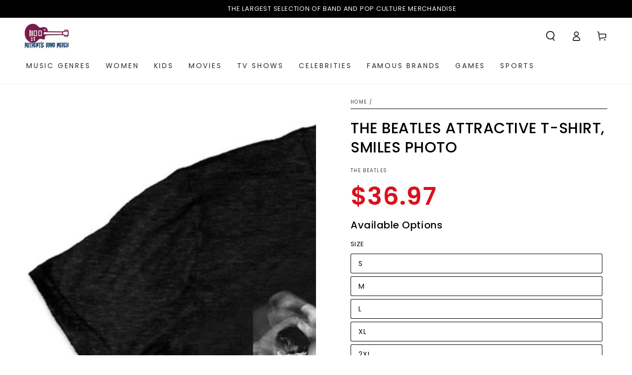

--- FILE ---
content_type: text/html; charset=utf-8
request_url: https://authenticbandmerch.com/products/the-beatles-attractive-t-shirt-smiles-photo
body_size: 73787
content:
<!doctype html>
<html class="no-js" lang="en">
  <head>
    <meta charset="utf-8">
    <meta http-equiv="X-UA-Compatible" content="IE=edge">
    <meta name="viewport" content="width=device-width,initial-scale=1">
    <meta name="theme-color" content="">
    <link rel="canonical" href="https://authenticbandmerch.com/products/the-beatles-attractive-t-shirt-smiles-photo">
    <link rel="preconnect" href="https://cdn.shopify.com" crossorigin><link rel="icon" type="image/png" href="//authenticbandmerch.com/cdn/shop/files/favicon.jpg?crop=center&height=32&v=1721858851&width=32"><link rel="preconnect" href="https://fonts.shopifycdn.com" crossorigin><title>
      Officially Licensed Beatles T-Shirt - Experience Music History
 &ndash; Authentic Band Merch</title><meta name="description" content="Step into a world of nostalgia with our officially licensed Beatles T-shirt. Made from 100% premium cotton, this shirt offers a comfortable fit that lasts. Carry a piece of music history wherever you go. Celebrate the legacy of the iconic Beatles band today.">

<meta property="og:site_name" content="Authentic Band Merch">
<meta property="og:url" content="https://authenticbandmerch.com/products/the-beatles-attractive-t-shirt-smiles-photo">
<meta property="og:title" content="Officially Licensed Beatles T-Shirt - Experience Music History">
<meta property="og:type" content="product">
<meta property="og:description" content="Step into a world of nostalgia with our officially licensed Beatles T-shirt. Made from 100% premium cotton, this shirt offers a comfortable fit that lasts. Carry a piece of music history wherever you go. Celebrate the legacy of the iconic Beatles band today."><meta property="og:image" content="http://authenticbandmerch.com/cdn/shop/products/BEATTEE372MB.jpg?v=1666632723">
  <meta property="og:image:secure_url" content="https://authenticbandmerch.com/cdn/shop/products/BEATTEE372MB.jpg?v=1666632723">
  <meta property="og:image:width" content="1000">
  <meta property="og:image:height" content="1000"><meta property="og:price:amount" content="36.97">
  <meta property="og:price:currency" content="USD"><meta name="twitter:card" content="summary_large_image">
<meta name="twitter:title" content="Officially Licensed Beatles T-Shirt - Experience Music History">
<meta name="twitter:description" content="Step into a world of nostalgia with our officially licensed Beatles T-shirt. Made from 100% premium cotton, this shirt offers a comfortable fit that lasts. Carry a piece of music history wherever you go. Celebrate the legacy of the iconic Beatles band today.">


    <script src="//authenticbandmerch.com/cdn/shop/t/23/assets/vendor-v4.js" defer="defer"></script>
    <script src="//authenticbandmerch.com/cdn/shop/t/23/assets/pubsub.js?v=104623417541739052901729252077" defer="defer"></script>
    <script src="//authenticbandmerch.com/cdn/shop/t/23/assets/global.js?v=140560699383711648641729252077" defer="defer"></script>
    

    <script>window.performance && window.performance.mark && window.performance.mark('shopify.content_for_header.start');</script><meta name="google-site-verification" content="nQpqHEDRX1ASLKjGDBSMIApUXr8NSXvYBG9FTGIbKZs">
<meta id="shopify-digital-wallet" name="shopify-digital-wallet" content="/24976523342/digital_wallets/dialog">
<meta name="shopify-checkout-api-token" content="d23fafcfef86135d9b2403131d9feb19">
<meta id="in-context-paypal-metadata" data-shop-id="24976523342" data-venmo-supported="true" data-environment="production" data-locale="en_US" data-paypal-v4="true" data-currency="USD">
<link rel="alternate" type="application/json+oembed" href="https://authenticbandmerch.com/products/the-beatles-attractive-t-shirt-smiles-photo.oembed">
<script async="async" src="/checkouts/internal/preloads.js?locale=en-US"></script>
<link rel="preconnect" href="https://shop.app" crossorigin="anonymous">
<script async="async" src="https://shop.app/checkouts/internal/preloads.js?locale=en-US&shop_id=24976523342" crossorigin="anonymous"></script>
<script id="shopify-features" type="application/json">{"accessToken":"d23fafcfef86135d9b2403131d9feb19","betas":["rich-media-storefront-analytics"],"domain":"authenticbandmerch.com","predictiveSearch":true,"shopId":24976523342,"locale":"en"}</script>
<script>var Shopify = Shopify || {};
Shopify.shop = "authentic-band-merch.myshopify.com";
Shopify.locale = "en";
Shopify.currency = {"active":"USD","rate":"1.0"};
Shopify.country = "US";
Shopify.theme = {"name":"abm.v4","id":172929745203,"schema_name":"Be Yours","schema_version":"7.2.1","theme_store_id":1399,"role":"main"};
Shopify.theme.handle = "null";
Shopify.theme.style = {"id":null,"handle":null};
Shopify.cdnHost = "authenticbandmerch.com/cdn";
Shopify.routes = Shopify.routes || {};
Shopify.routes.root = "/";</script>
<script type="module">!function(o){(o.Shopify=o.Shopify||{}).modules=!0}(window);</script>
<script>!function(o){function n(){var o=[];function n(){o.push(Array.prototype.slice.apply(arguments))}return n.q=o,n}var t=o.Shopify=o.Shopify||{};t.loadFeatures=n(),t.autoloadFeatures=n()}(window);</script>
<script>
  window.ShopifyPay = window.ShopifyPay || {};
  window.ShopifyPay.apiHost = "shop.app\/pay";
  window.ShopifyPay.redirectState = null;
</script>
<script id="shop-js-analytics" type="application/json">{"pageType":"product"}</script>
<script defer="defer" async type="module" src="//authenticbandmerch.com/cdn/shopifycloud/shop-js/modules/v2/client.init-shop-cart-sync_BdyHc3Nr.en.esm.js"></script>
<script defer="defer" async type="module" src="//authenticbandmerch.com/cdn/shopifycloud/shop-js/modules/v2/chunk.common_Daul8nwZ.esm.js"></script>
<script type="module">
  await import("//authenticbandmerch.com/cdn/shopifycloud/shop-js/modules/v2/client.init-shop-cart-sync_BdyHc3Nr.en.esm.js");
await import("//authenticbandmerch.com/cdn/shopifycloud/shop-js/modules/v2/chunk.common_Daul8nwZ.esm.js");

  window.Shopify.SignInWithShop?.initShopCartSync?.({"fedCMEnabled":true,"windoidEnabled":true});

</script>
<script>
  window.Shopify = window.Shopify || {};
  if (!window.Shopify.featureAssets) window.Shopify.featureAssets = {};
  window.Shopify.featureAssets['shop-js'] = {"shop-cart-sync":["modules/v2/client.shop-cart-sync_QYOiDySF.en.esm.js","modules/v2/chunk.common_Daul8nwZ.esm.js"],"init-fed-cm":["modules/v2/client.init-fed-cm_DchLp9rc.en.esm.js","modules/v2/chunk.common_Daul8nwZ.esm.js"],"shop-button":["modules/v2/client.shop-button_OV7bAJc5.en.esm.js","modules/v2/chunk.common_Daul8nwZ.esm.js"],"init-windoid":["modules/v2/client.init-windoid_DwxFKQ8e.en.esm.js","modules/v2/chunk.common_Daul8nwZ.esm.js"],"shop-cash-offers":["modules/v2/client.shop-cash-offers_DWtL6Bq3.en.esm.js","modules/v2/chunk.common_Daul8nwZ.esm.js","modules/v2/chunk.modal_CQq8HTM6.esm.js"],"shop-toast-manager":["modules/v2/client.shop-toast-manager_CX9r1SjA.en.esm.js","modules/v2/chunk.common_Daul8nwZ.esm.js"],"init-shop-email-lookup-coordinator":["modules/v2/client.init-shop-email-lookup-coordinator_UhKnw74l.en.esm.js","modules/v2/chunk.common_Daul8nwZ.esm.js"],"pay-button":["modules/v2/client.pay-button_DzxNnLDY.en.esm.js","modules/v2/chunk.common_Daul8nwZ.esm.js"],"avatar":["modules/v2/client.avatar_BTnouDA3.en.esm.js"],"init-shop-cart-sync":["modules/v2/client.init-shop-cart-sync_BdyHc3Nr.en.esm.js","modules/v2/chunk.common_Daul8nwZ.esm.js"],"shop-login-button":["modules/v2/client.shop-login-button_D8B466_1.en.esm.js","modules/v2/chunk.common_Daul8nwZ.esm.js","modules/v2/chunk.modal_CQq8HTM6.esm.js"],"init-customer-accounts-sign-up":["modules/v2/client.init-customer-accounts-sign-up_C8fpPm4i.en.esm.js","modules/v2/client.shop-login-button_D8B466_1.en.esm.js","modules/v2/chunk.common_Daul8nwZ.esm.js","modules/v2/chunk.modal_CQq8HTM6.esm.js"],"init-shop-for-new-customer-accounts":["modules/v2/client.init-shop-for-new-customer-accounts_CVTO0Ztu.en.esm.js","modules/v2/client.shop-login-button_D8B466_1.en.esm.js","modules/v2/chunk.common_Daul8nwZ.esm.js","modules/v2/chunk.modal_CQq8HTM6.esm.js"],"init-customer-accounts":["modules/v2/client.init-customer-accounts_dRgKMfrE.en.esm.js","modules/v2/client.shop-login-button_D8B466_1.en.esm.js","modules/v2/chunk.common_Daul8nwZ.esm.js","modules/v2/chunk.modal_CQq8HTM6.esm.js"],"shop-follow-button":["modules/v2/client.shop-follow-button_CkZpjEct.en.esm.js","modules/v2/chunk.common_Daul8nwZ.esm.js","modules/v2/chunk.modal_CQq8HTM6.esm.js"],"lead-capture":["modules/v2/client.lead-capture_BntHBhfp.en.esm.js","modules/v2/chunk.common_Daul8nwZ.esm.js","modules/v2/chunk.modal_CQq8HTM6.esm.js"],"checkout-modal":["modules/v2/client.checkout-modal_CfxcYbTm.en.esm.js","modules/v2/chunk.common_Daul8nwZ.esm.js","modules/v2/chunk.modal_CQq8HTM6.esm.js"],"shop-login":["modules/v2/client.shop-login_Da4GZ2H6.en.esm.js","modules/v2/chunk.common_Daul8nwZ.esm.js","modules/v2/chunk.modal_CQq8HTM6.esm.js"],"payment-terms":["modules/v2/client.payment-terms_MV4M3zvL.en.esm.js","modules/v2/chunk.common_Daul8nwZ.esm.js","modules/v2/chunk.modal_CQq8HTM6.esm.js"]};
</script>
<script>(function() {
  var isLoaded = false;
  function asyncLoad() {
    if (isLoaded) return;
    isLoaded = true;
    var urls = ["https:\/\/883d95281f02d796f8b6-7f0f44eb0f2ceeb9d4fffbe1419aae61.ssl.cf1.rackcdn.com\/teelaunch-scripts.js?shop=authentic-band-merch.myshopify.com\u0026shop=authentic-band-merch.myshopify.com","https:\/\/app.teelaunch.com\/sizing-charts-script.js?shop=authentic-band-merch.myshopify.com","https:\/\/d18eg7dreypte5.cloudfront.net\/browse-abandonment\/v2\/browse_abandonment.js?shop=authentic-band-merch.myshopify.com","https:\/\/cdn.hextom.com\/js\/freeshippingbar.js?shop=authentic-band-merch.myshopify.com","https:\/\/d18eg7dreypte5.cloudfront.net\/browse-abandonment\/smsbump_timer.js?shop=authentic-band-merch.myshopify.com"];
    for (var i = 0; i < urls.length; i++) {
      var s = document.createElement('script');
      s.type = 'text/javascript';
      s.async = true;
      s.src = urls[i];
      var x = document.getElementsByTagName('script')[0];
      x.parentNode.insertBefore(s, x);
    }
  };
  if(window.attachEvent) {
    window.attachEvent('onload', asyncLoad);
  } else {
    window.addEventListener('load', asyncLoad, false);
  }
})();</script>
<script id="__st">var __st={"a":24976523342,"offset":-28800,"reqid":"10c59786-75cd-45cd-8fd9-97be608cb447-1769021454","pageurl":"authenticbandmerch.com\/products\/the-beatles-attractive-t-shirt-smiles-photo","u":"866af61f6058","p":"product","rtyp":"product","rid":6831457828942};</script>
<script>window.ShopifyPaypalV4VisibilityTracking = true;</script>
<script id="captcha-bootstrap">!function(){'use strict';const t='contact',e='account',n='new_comment',o=[[t,t],['blogs',n],['comments',n],[t,'customer']],c=[[e,'customer_login'],[e,'guest_login'],[e,'recover_customer_password'],[e,'create_customer']],r=t=>t.map((([t,e])=>`form[action*='/${t}']:not([data-nocaptcha='true']) input[name='form_type'][value='${e}']`)).join(','),a=t=>()=>t?[...document.querySelectorAll(t)].map((t=>t.form)):[];function s(){const t=[...o],e=r(t);return a(e)}const i='password',u='form_key',d=['recaptcha-v3-token','g-recaptcha-response','h-captcha-response',i],f=()=>{try{return window.sessionStorage}catch{return}},m='__shopify_v',_=t=>t.elements[u];function p(t,e,n=!1){try{const o=window.sessionStorage,c=JSON.parse(o.getItem(e)),{data:r}=function(t){const{data:e,action:n}=t;return t[m]||n?{data:e,action:n}:{data:t,action:n}}(c);for(const[e,n]of Object.entries(r))t.elements[e]&&(t.elements[e].value=n);n&&o.removeItem(e)}catch(o){console.error('form repopulation failed',{error:o})}}const l='form_type',E='cptcha';function T(t){t.dataset[E]=!0}const w=window,h=w.document,L='Shopify',v='ce_forms',y='captcha';let A=!1;((t,e)=>{const n=(g='f06e6c50-85a8-45c8-87d0-21a2b65856fe',I='https://cdn.shopify.com/shopifycloud/storefront-forms-hcaptcha/ce_storefront_forms_captcha_hcaptcha.v1.5.2.iife.js',D={infoText:'Protected by hCaptcha',privacyText:'Privacy',termsText:'Terms'},(t,e,n)=>{const o=w[L][v],c=o.bindForm;if(c)return c(t,g,e,D).then(n);var r;o.q.push([[t,g,e,D],n]),r=I,A||(h.body.append(Object.assign(h.createElement('script'),{id:'captcha-provider',async:!0,src:r})),A=!0)});var g,I,D;w[L]=w[L]||{},w[L][v]=w[L][v]||{},w[L][v].q=[],w[L][y]=w[L][y]||{},w[L][y].protect=function(t,e){n(t,void 0,e),T(t)},Object.freeze(w[L][y]),function(t,e,n,w,h,L){const[v,y,A,g]=function(t,e,n){const i=e?o:[],u=t?c:[],d=[...i,...u],f=r(d),m=r(i),_=r(d.filter((([t,e])=>n.includes(e))));return[a(f),a(m),a(_),s()]}(w,h,L),I=t=>{const e=t.target;return e instanceof HTMLFormElement?e:e&&e.form},D=t=>v().includes(t);t.addEventListener('submit',(t=>{const e=I(t);if(!e)return;const n=D(e)&&!e.dataset.hcaptchaBound&&!e.dataset.recaptchaBound,o=_(e),c=g().includes(e)&&(!o||!o.value);(n||c)&&t.preventDefault(),c&&!n&&(function(t){try{if(!f())return;!function(t){const e=f();if(!e)return;const n=_(t);if(!n)return;const o=n.value;o&&e.removeItem(o)}(t);const e=Array.from(Array(32),(()=>Math.random().toString(36)[2])).join('');!function(t,e){_(t)||t.append(Object.assign(document.createElement('input'),{type:'hidden',name:u})),t.elements[u].value=e}(t,e),function(t,e){const n=f();if(!n)return;const o=[...t.querySelectorAll(`input[type='${i}']`)].map((({name:t})=>t)),c=[...d,...o],r={};for(const[a,s]of new FormData(t).entries())c.includes(a)||(r[a]=s);n.setItem(e,JSON.stringify({[m]:1,action:t.action,data:r}))}(t,e)}catch(e){console.error('failed to persist form',e)}}(e),e.submit())}));const S=(t,e)=>{t&&!t.dataset[E]&&(n(t,e.some((e=>e===t))),T(t))};for(const o of['focusin','change'])t.addEventListener(o,(t=>{const e=I(t);D(e)&&S(e,y())}));const B=e.get('form_key'),M=e.get(l),P=B&&M;t.addEventListener('DOMContentLoaded',(()=>{const t=y();if(P)for(const e of t)e.elements[l].value===M&&p(e,B);[...new Set([...A(),...v().filter((t=>'true'===t.dataset.shopifyCaptcha))])].forEach((e=>S(e,t)))}))}(h,new URLSearchParams(w.location.search),n,t,e,['guest_login'])})(!0,!0)}();</script>
<script integrity="sha256-4kQ18oKyAcykRKYeNunJcIwy7WH5gtpwJnB7kiuLZ1E=" data-source-attribution="shopify.loadfeatures" defer="defer" src="//authenticbandmerch.com/cdn/shopifycloud/storefront/assets/storefront/load_feature-a0a9edcb.js" crossorigin="anonymous"></script>
<script crossorigin="anonymous" defer="defer" src="//authenticbandmerch.com/cdn/shopifycloud/storefront/assets/shopify_pay/storefront-65b4c6d7.js?v=20250812"></script>
<script data-source-attribution="shopify.dynamic_checkout.dynamic.init">var Shopify=Shopify||{};Shopify.PaymentButton=Shopify.PaymentButton||{isStorefrontPortableWallets:!0,init:function(){window.Shopify.PaymentButton.init=function(){};var t=document.createElement("script");t.src="https://authenticbandmerch.com/cdn/shopifycloud/portable-wallets/latest/portable-wallets.en.js",t.type="module",document.head.appendChild(t)}};
</script>
<script data-source-attribution="shopify.dynamic_checkout.buyer_consent">
  function portableWalletsHideBuyerConsent(e){var t=document.getElementById("shopify-buyer-consent"),n=document.getElementById("shopify-subscription-policy-button");t&&n&&(t.classList.add("hidden"),t.setAttribute("aria-hidden","true"),n.removeEventListener("click",e))}function portableWalletsShowBuyerConsent(e){var t=document.getElementById("shopify-buyer-consent"),n=document.getElementById("shopify-subscription-policy-button");t&&n&&(t.classList.remove("hidden"),t.removeAttribute("aria-hidden"),n.addEventListener("click",e))}window.Shopify?.PaymentButton&&(window.Shopify.PaymentButton.hideBuyerConsent=portableWalletsHideBuyerConsent,window.Shopify.PaymentButton.showBuyerConsent=portableWalletsShowBuyerConsent);
</script>
<script data-source-attribution="shopify.dynamic_checkout.cart.bootstrap">document.addEventListener("DOMContentLoaded",(function(){function t(){return document.querySelector("shopify-accelerated-checkout-cart, shopify-accelerated-checkout")}if(t())Shopify.PaymentButton.init();else{new MutationObserver((function(e,n){t()&&(Shopify.PaymentButton.init(),n.disconnect())})).observe(document.body,{childList:!0,subtree:!0})}}));
</script>
<link id="shopify-accelerated-checkout-styles" rel="stylesheet" media="screen" href="https://authenticbandmerch.com/cdn/shopifycloud/portable-wallets/latest/accelerated-checkout-backwards-compat.css" crossorigin="anonymous">
<style id="shopify-accelerated-checkout-cart">
        #shopify-buyer-consent {
  margin-top: 1em;
  display: inline-block;
  width: 100%;
}

#shopify-buyer-consent.hidden {
  display: none;
}

#shopify-subscription-policy-button {
  background: none;
  border: none;
  padding: 0;
  text-decoration: underline;
  font-size: inherit;
  cursor: pointer;
}

#shopify-subscription-policy-button::before {
  box-shadow: none;
}

      </style>
<script id="sections-script" data-sections="header" defer="defer" src="//authenticbandmerch.com/cdn/shop/t/23/compiled_assets/scripts.js?v=12757"></script>
<script>window.performance && window.performance.mark && window.performance.mark('shopify.content_for_header.end');</script>
<style data-shopify>@font-face {
  font-family: Poppins;
  font-weight: 400;
  font-style: normal;
  font-display: swap;
  src: url("//authenticbandmerch.com/cdn/fonts/poppins/poppins_n4.0ba78fa5af9b0e1a374041b3ceaadf0a43b41362.woff2") format("woff2"),
       url("//authenticbandmerch.com/cdn/fonts/poppins/poppins_n4.214741a72ff2596839fc9760ee7a770386cf16ca.woff") format("woff");
}

  @font-face {
  font-family: Poppins;
  font-weight: 600;
  font-style: normal;
  font-display: swap;
  src: url("//authenticbandmerch.com/cdn/fonts/poppins/poppins_n6.aa29d4918bc243723d56b59572e18228ed0786f6.woff2") format("woff2"),
       url("//authenticbandmerch.com/cdn/fonts/poppins/poppins_n6.5f815d845fe073750885d5b7e619ee00e8111208.woff") format("woff");
}

  @font-face {
  font-family: Poppins;
  font-weight: 400;
  font-style: italic;
  font-display: swap;
  src: url("//authenticbandmerch.com/cdn/fonts/poppins/poppins_i4.846ad1e22474f856bd6b81ba4585a60799a9f5d2.woff2") format("woff2"),
       url("//authenticbandmerch.com/cdn/fonts/poppins/poppins_i4.56b43284e8b52fc64c1fd271f289a39e8477e9ec.woff") format("woff");
}

  @font-face {
  font-family: Poppins;
  font-weight: 600;
  font-style: italic;
  font-display: swap;
  src: url("//authenticbandmerch.com/cdn/fonts/poppins/poppins_i6.bb8044d6203f492888d626dafda3c2999253e8e9.woff2") format("woff2"),
       url("//authenticbandmerch.com/cdn/fonts/poppins/poppins_i6.e233dec1a61b1e7dead9f920159eda42280a02c3.woff") format("woff");
}

  @font-face {
  font-family: Poppins;
  font-weight: 500;
  font-style: normal;
  font-display: swap;
  src: url("//authenticbandmerch.com/cdn/fonts/poppins/poppins_n5.ad5b4b72b59a00358afc706450c864c3c8323842.woff2") format("woff2"),
       url("//authenticbandmerch.com/cdn/fonts/poppins/poppins_n5.33757fdf985af2d24b32fcd84c9a09224d4b2c39.woff") format("woff");
}

  @font-face {
  font-family: Poppins;
  font-weight: 600;
  font-style: normal;
  font-display: swap;
  src: url("//authenticbandmerch.com/cdn/fonts/poppins/poppins_n6.aa29d4918bc243723d56b59572e18228ed0786f6.woff2") format("woff2"),
       url("//authenticbandmerch.com/cdn/fonts/poppins/poppins_n6.5f815d845fe073750885d5b7e619ee00e8111208.woff") format("woff");
}


  :root {
    --font-body-family: Poppins, sans-serif;
    --font-body-style: normal;
    --font-body-weight: 400;

    --font-heading-family: Poppins, sans-serif;
    --font-heading-style: normal;
    --font-heading-weight: 500;

    --font-body-scale: 1.0;
    --font-heading-scale: 0.9;

    --font-navigation-family: var(--font-body-family);
    --font-navigation-size: 14px;
    --font-navigation-weight: var(--font-body-weight);
    --font-button-family: var(--font-body-family);
    --font-button-size: 13px;
    --font-button-baseline: 0.2rem;
    --font-price-family: var(--font-heading-family);
    --font-price-scale: var(--font-heading-scale);

    --color-base-text: 0, 0, 0;
    --color-base-background: 255, 255, 255;
    --color-base-solid-button-labels: 255, 255, 255;
    --color-base-outline-button-labels: 26, 27, 24;
    --color-base-accent: 0, 0, 0;
    --color-base-heading: 0, 0, 0;
    --color-base-border: 3, 3, 3;
    --color-placeholder: 243, 243, 243;
    --color-overlay: 33, 35, 38;
    --color-keyboard-focus: 135, 173, 245;
    --color-shadow: 210, 213, 217;
    --shadow-opacity: 1;

    --color-background-dark: 235, 235, 235;
    --color-price: #d9121f;
    --color-sale-price: #d9121f;
    --color-sale-badge-background: #d9121f;
    --color-reviews: #ffb503;
    --color-critical: #d72c0d;
    --color-success: #008060;
    --color-highlight: 187, 255, 0;

    --payment-terms-background-color: #ffffff;
    --page-width: 160rem;
    --page-width-margin: 0rem;

    --card-color-scheme: var(--color-placeholder);
    --card-text-alignment: center;
    --card-flex-alignment: center;
    --card-image-padding: 0px;
    --card-border-width: 0px;
    --card-radius: 4px;
    --card-shadow-horizontal-offset: 0px;
    --card-shadow-vertical-offset: 0px;
    
    --button-radius: 16px;
    --button-border-width: 2px;
    --button-shadow-horizontal-offset: 4px;
    --button-shadow-vertical-offset: 4px;

    --spacing-sections-desktop: 0px;
    --spacing-sections-mobile: 0px;

    --gradient-free-ship-progress: linear-gradient(325deg,#F9423A 0,#F1E04D 100%);
    --gradient-free-ship-complete: linear-gradient(325deg, #049cff 0, #35ee7a 100%);
  }

  *,
  *::before,
  *::after {
    box-sizing: inherit;
  }

  html {
    box-sizing: border-box;
    font-size: calc(var(--font-body-scale) * 62.5%);
    height: 100%;
  }

  body {
    min-height: 100%;
    margin: 0;
    font-size: 1.5rem;
    letter-spacing: 0.06rem;
    line-height: calc(1 + 0.8 / var(--font-body-scale));
    font-family: var(--font-body-family);
    font-style: var(--font-body-style);
    font-weight: var(--font-body-weight);
  }

  @media screen and (min-width: 750px) {
    body {
      font-size: 1.6rem;
    }
  }</style><svg viewBox="0 0 122 53" fill="none" style="display:none;"><defs><path id="hlCircle" d="M119.429 6.64904C100.715 1.62868 55.3088 -4.62247 23.3966 10.5358C-8.5157 25.694 0.331084 39.5052 9.60732 45.0305C18.8835 50.5558 53.0434 57.468 96.7751 45.0305C111.541 40.8309 135.673 24.379 109.087 13.4508C105.147 11.8313 93.2293 8.5924 77.0761 8.5924" stroke="currentColor" stroke-linecap="round" stroke-linejoin="round"></path></defs></svg><link href="//authenticbandmerch.com/cdn/shop/t/23/assets/base.css?v=149404167905179815901729252077" rel="stylesheet" type="text/css" media="all" /><link rel="stylesheet" href="//authenticbandmerch.com/cdn/shop/t/23/assets/apps.css?v=58555770612562691921729252077" media="print" fetchpriority="low" onload="this.media='all'"><link rel="preload" as="font" href="//authenticbandmerch.com/cdn/fonts/poppins/poppins_n4.0ba78fa5af9b0e1a374041b3ceaadf0a43b41362.woff2" type="font/woff2" crossorigin><link rel="preload" as="font" href="//authenticbandmerch.com/cdn/fonts/poppins/poppins_n5.ad5b4b72b59a00358afc706450c864c3c8323842.woff2" type="font/woff2" crossorigin><link rel="stylesheet" href="//authenticbandmerch.com/cdn/shop/t/23/assets/component-predictive-search.css?v=94320327991181004901729252077" media="print" onload="this.media='all'"><script>
  document.documentElement.classList.replace('no-js', 'js');

  window.theme = window.theme || {};

  theme.routes = {
    root_url: '/',
    cart_url: '/cart',
    cart_add_url: '/cart/add',
    cart_change_url: '/cart/change',
    cart_update_url: '/cart/update',
    search_url: '/search',
    predictive_search_url: '/search/suggest'
  };

  theme.cartStrings = {
    error: `There was an error while updating your cart. Please try again.`,
    quantityError: `You can only add [quantity] of this item to your cart.`
  };

  theme.variantStrings = {
    addToCart: `Add to cart`,
    soldOut: `Sold out`,
    unavailable: `Unavailable`,
    preOrder: `Pre-order`
  };

  theme.accessibilityStrings = {
    imageAvailable: `Image [index] is now available in gallery view`,
    shareSuccess: `Link copied to clipboard!`
  }

  theme.dateStrings = {
    d: `D`,
    day: `Day`,
    days: `Days`,
    hour: `Hour`,
    hours: `Hours`,
    minute: `Min`,
    minutes: `Mins`,
    second: `Sec`,
    seconds: `Secs`
  };theme.shopSettings = {
    moneyFormat: "${{amount}}",
    isoCode: "USD",
    cartDrawer: true,
    currencyCode: false,
    giftwrapRate: 'product'
  };

  theme.settings = {
    themeName: 'Be Yours',
    themeVersion: '7.2.1',
    agencyId: ''
  };
</script>
<!-- BEGIN app block: shopify://apps/judge-me-reviews/blocks/judgeme_core/61ccd3b1-a9f2-4160-9fe9-4fec8413e5d8 --><!-- Start of Judge.me Core -->






<link rel="dns-prefetch" href="https://cdnwidget.judge.me">
<link rel="dns-prefetch" href="https://cdn.judge.me">
<link rel="dns-prefetch" href="https://cdn1.judge.me">
<link rel="dns-prefetch" href="https://api.judge.me">

<script data-cfasync='false' class='jdgm-settings-script'>window.jdgmSettings={"pagination":5,"disable_web_reviews":false,"badge_no_review_text":"No reviews","badge_n_reviews_text":"{{ n }} review/reviews","hide_badge_preview_if_no_reviews":true,"badge_hide_text":false,"enforce_center_preview_badge":false,"widget_title":"Customer Reviews","widget_open_form_text":"Write a review","widget_close_form_text":"Cancel review","widget_refresh_page_text":"Refresh page","widget_summary_text":"Based on {{ number_of_reviews }} review/reviews","widget_no_review_text":"Be the first to write a review","widget_name_field_text":"Display name","widget_verified_name_field_text":"Verified Name (public)","widget_name_placeholder_text":"Display name","widget_required_field_error_text":"This field is required.","widget_email_field_text":"Email address","widget_verified_email_field_text":"Verified Email (private, can not be edited)","widget_email_placeholder_text":"Your email address","widget_email_field_error_text":"Please enter a valid email address.","widget_rating_field_text":"Rating","widget_review_title_field_text":"Review Title","widget_review_title_placeholder_text":"Give your review a title","widget_review_body_field_text":"Review content","widget_review_body_placeholder_text":"Start writing here...","widget_pictures_field_text":"Picture/Video (optional)","widget_submit_review_text":"Submit Review","widget_submit_verified_review_text":"Submit Verified Review","widget_submit_success_msg_with_auto_publish":"Thank you! Please refresh the page in a few moments to see your review. You can remove or edit your review by logging into \u003ca href='https://judge.me/login' target='_blank' rel='nofollow noopener'\u003eJudge.me\u003c/a\u003e","widget_submit_success_msg_no_auto_publish":"Thank you! Your review will be published as soon as it is approved by the shop admin. You can remove or edit your review by logging into \u003ca href='https://judge.me/login' target='_blank' rel='nofollow noopener'\u003eJudge.me\u003c/a\u003e","widget_show_default_reviews_out_of_total_text":"Showing {{ n_reviews_shown }} out of {{ n_reviews }} reviews.","widget_show_all_link_text":"Show all","widget_show_less_link_text":"Show less","widget_author_said_text":"{{ reviewer_name }} said:","widget_days_text":"{{ n }} days ago","widget_weeks_text":"{{ n }} week/weeks ago","widget_months_text":"{{ n }} month/months ago","widget_years_text":"{{ n }} year/years ago","widget_yesterday_text":"Yesterday","widget_today_text":"Today","widget_replied_text":"\u003e\u003e {{ shop_name }} replied:","widget_read_more_text":"Read more","widget_reviewer_name_as_initial":"","widget_rating_filter_color":"#fbcd0a","widget_rating_filter_see_all_text":"See all reviews","widget_sorting_most_recent_text":"Most Recent","widget_sorting_highest_rating_text":"Highest Rating","widget_sorting_lowest_rating_text":"Lowest Rating","widget_sorting_with_pictures_text":"Only Pictures","widget_sorting_most_helpful_text":"Most Helpful","widget_open_question_form_text":"Ask a question","widget_reviews_subtab_text":"Reviews","widget_questions_subtab_text":"Questions","widget_question_label_text":"Question","widget_answer_label_text":"Answer","widget_question_placeholder_text":"Write your question here","widget_submit_question_text":"Submit Question","widget_question_submit_success_text":"Thank you for your question! We will notify you once it gets answered.","verified_badge_text":"Verified","verified_badge_bg_color":"","verified_badge_text_color":"","verified_badge_placement":"left-of-reviewer-name","widget_review_max_height":"","widget_hide_border":false,"widget_social_share":false,"widget_thumb":false,"widget_review_location_show":false,"widget_location_format":"","all_reviews_include_out_of_store_products":true,"all_reviews_out_of_store_text":"(out of store)","all_reviews_pagination":100,"all_reviews_product_name_prefix_text":"about","enable_review_pictures":true,"enable_question_anwser":false,"widget_theme":"default","review_date_format":"mm/dd/yyyy","default_sort_method":"most-recent","widget_product_reviews_subtab_text":"Product Reviews","widget_shop_reviews_subtab_text":"Shop Reviews","widget_other_products_reviews_text":"Reviews for other products","widget_store_reviews_subtab_text":"Store reviews","widget_no_store_reviews_text":"This store hasn't received any reviews yet","widget_web_restriction_product_reviews_text":"This product hasn't received any reviews yet","widget_no_items_text":"No items found","widget_show_more_text":"Show more","widget_write_a_store_review_text":"Write a Store Review","widget_other_languages_heading":"Reviews in Other Languages","widget_translate_review_text":"Translate review to {{ language }}","widget_translating_review_text":"Translating...","widget_show_original_translation_text":"Show original ({{ language }})","widget_translate_review_failed_text":"Review couldn't be translated.","widget_translate_review_retry_text":"Retry","widget_translate_review_try_again_later_text":"Try again later","show_product_url_for_grouped_product":false,"widget_sorting_pictures_first_text":"Pictures First","show_pictures_on_all_rev_page_mobile":false,"show_pictures_on_all_rev_page_desktop":false,"floating_tab_hide_mobile_install_preference":false,"floating_tab_button_name":"★ Reviews","floating_tab_title":"Let customers speak for us","floating_tab_button_color":"","floating_tab_button_background_color":"","floating_tab_url":"","floating_tab_url_enabled":false,"floating_tab_tab_style":"text","all_reviews_text_badge_text":"Customers rate us {{ shop.metafields.judgeme.all_reviews_rating | round: 1 }}/5 based on {{ shop.metafields.judgeme.all_reviews_count }} reviews.","all_reviews_text_badge_text_branded_style":"{{ shop.metafields.judgeme.all_reviews_rating | round: 1 }} out of 5 stars based on {{ shop.metafields.judgeme.all_reviews_count }} reviews","is_all_reviews_text_badge_a_link":false,"show_stars_for_all_reviews_text_badge":false,"all_reviews_text_badge_url":"","all_reviews_text_style":"branded","all_reviews_text_color_style":"judgeme_brand_color","all_reviews_text_color":"#108474","all_reviews_text_show_jm_brand":false,"featured_carousel_show_header":true,"featured_carousel_title":"Let customers speak for us","testimonials_carousel_title":"Customers are saying","videos_carousel_title":"Real customer stories","cards_carousel_title":"Customers are saying","featured_carousel_count_text":"from {{ n }} reviews","featured_carousel_add_link_to_all_reviews_page":false,"featured_carousel_url":"","featured_carousel_show_images":true,"featured_carousel_autoslide_interval":5,"featured_carousel_arrows_on_the_sides":false,"featured_carousel_height":250,"featured_carousel_width":80,"featured_carousel_image_size":0,"featured_carousel_image_height":250,"featured_carousel_arrow_color":"#eeeeee","verified_count_badge_style":"branded","verified_count_badge_orientation":"horizontal","verified_count_badge_color_style":"judgeme_brand_color","verified_count_badge_color":"#108474","is_verified_count_badge_a_link":false,"verified_count_badge_url":"","verified_count_badge_show_jm_brand":true,"widget_rating_preset_default":5,"widget_first_sub_tab":"product-reviews","widget_show_histogram":true,"widget_histogram_use_custom_color":false,"widget_pagination_use_custom_color":false,"widget_star_use_custom_color":false,"widget_verified_badge_use_custom_color":false,"widget_write_review_use_custom_color":false,"picture_reminder_submit_button":"Upload Pictures","enable_review_videos":true,"mute_video_by_default":false,"widget_sorting_videos_first_text":"Videos First","widget_review_pending_text":"Pending","featured_carousel_items_for_large_screen":3,"social_share_options_order":"Facebook,Twitter","remove_microdata_snippet":true,"disable_json_ld":false,"enable_json_ld_products":false,"preview_badge_show_question_text":false,"preview_badge_no_question_text":"No questions","preview_badge_n_question_text":"{{ number_of_questions }} question/questions","qa_badge_show_icon":false,"qa_badge_position":"same-row","remove_judgeme_branding":true,"widget_add_search_bar":false,"widget_search_bar_placeholder":"Search","widget_sorting_verified_only_text":"Verified only","featured_carousel_theme":"default","featured_carousel_show_rating":true,"featured_carousel_show_title":true,"featured_carousel_show_body":true,"featured_carousel_show_date":false,"featured_carousel_show_reviewer":true,"featured_carousel_show_product":false,"featured_carousel_header_background_color":"#108474","featured_carousel_header_text_color":"#ffffff","featured_carousel_name_product_separator":"reviewed","featured_carousel_full_star_background":"#108474","featured_carousel_empty_star_background":"#dadada","featured_carousel_vertical_theme_background":"#f9fafb","featured_carousel_verified_badge_enable":true,"featured_carousel_verified_badge_color":"#108474","featured_carousel_border_style":"round","featured_carousel_review_line_length_limit":3,"featured_carousel_more_reviews_button_text":"Read more reviews","featured_carousel_view_product_button_text":"View product","all_reviews_page_load_reviews_on":"scroll","all_reviews_page_load_more_text":"Load More Reviews","disable_fb_tab_reviews":false,"enable_ajax_cdn_cache":false,"widget_advanced_speed_features":5,"widget_public_name_text":"displayed publicly like","default_reviewer_name":"John Smith","default_reviewer_name_has_non_latin":true,"widget_reviewer_anonymous":"Anonymous","medals_widget_title":"Judge.me Review Medals","medals_widget_background_color":"#f9fafb","medals_widget_position":"footer_all_pages","medals_widget_border_color":"#f9fafb","medals_widget_verified_text_position":"left","medals_widget_use_monochromatic_version":false,"medals_widget_elements_color":"#108474","show_reviewer_avatar":true,"widget_invalid_yt_video_url_error_text":"Not a YouTube video URL","widget_max_length_field_error_text":"Please enter no more than {0} characters.","widget_show_country_flag":false,"widget_show_collected_via_shop_app":true,"widget_verified_by_shop_badge_style":"light","widget_verified_by_shop_text":"Verified by Shop","widget_show_photo_gallery":false,"widget_load_with_code_splitting":true,"widget_ugc_install_preference":false,"widget_ugc_title":"Made by us, Shared by you","widget_ugc_subtitle":"Tag us to see your picture featured in our page","widget_ugc_arrows_color":"#ffffff","widget_ugc_primary_button_text":"Buy Now","widget_ugc_primary_button_background_color":"#108474","widget_ugc_primary_button_text_color":"#ffffff","widget_ugc_primary_button_border_width":"0","widget_ugc_primary_button_border_style":"none","widget_ugc_primary_button_border_color":"#108474","widget_ugc_primary_button_border_radius":"25","widget_ugc_secondary_button_text":"Load More","widget_ugc_secondary_button_background_color":"#ffffff","widget_ugc_secondary_button_text_color":"#108474","widget_ugc_secondary_button_border_width":"2","widget_ugc_secondary_button_border_style":"solid","widget_ugc_secondary_button_border_color":"#108474","widget_ugc_secondary_button_border_radius":"25","widget_ugc_reviews_button_text":"View Reviews","widget_ugc_reviews_button_background_color":"#ffffff","widget_ugc_reviews_button_text_color":"#108474","widget_ugc_reviews_button_border_width":"2","widget_ugc_reviews_button_border_style":"solid","widget_ugc_reviews_button_border_color":"#108474","widget_ugc_reviews_button_border_radius":"25","widget_ugc_reviews_button_link_to":"judgeme-reviews-page","widget_ugc_show_post_date":true,"widget_ugc_max_width":"800","widget_rating_metafield_value_type":true,"widget_primary_color":"#FF9529","widget_enable_secondary_color":false,"widget_secondary_color":"#edf5f5","widget_summary_average_rating_text":"{{ average_rating }} out of 5","widget_media_grid_title":"Customer photos \u0026 videos","widget_media_grid_see_more_text":"See more","widget_round_style":false,"widget_show_product_medals":true,"widget_verified_by_judgeme_text":"Verified by Judge.me","widget_show_store_medals":true,"widget_verified_by_judgeme_text_in_store_medals":"Verified by Judge.me","widget_media_field_exceed_quantity_message":"Sorry, we can only accept {{ max_media }} for one review.","widget_media_field_exceed_limit_message":"{{ file_name }} is too large, please select a {{ media_type }} less than {{ size_limit }}MB.","widget_review_submitted_text":"Review Submitted!","widget_question_submitted_text":"Question Submitted!","widget_close_form_text_question":"Cancel","widget_write_your_answer_here_text":"Write your answer here","widget_enabled_branded_link":true,"widget_show_collected_by_judgeme":false,"widget_reviewer_name_color":"","widget_write_review_text_color":"","widget_write_review_bg_color":"","widget_collected_by_judgeme_text":"collected by Judge.me","widget_pagination_type":"standard","widget_load_more_text":"Load More","widget_load_more_color":"#108474","widget_full_review_text":"Full Review","widget_read_more_reviews_text":"Read More Reviews","widget_read_questions_text":"Read Questions","widget_questions_and_answers_text":"Questions \u0026 Answers","widget_verified_by_text":"Verified by","widget_verified_text":"Verified","widget_number_of_reviews_text":"{{ number_of_reviews }} reviews","widget_back_button_text":"Back","widget_next_button_text":"Next","widget_custom_forms_filter_button":"Filters","custom_forms_style":"horizontal","widget_show_review_information":false,"how_reviews_are_collected":"How reviews are collected?","widget_show_review_keywords":false,"widget_gdpr_statement":"How we use your data: We'll only contact you about the review you left, and only if necessary. By submitting your review, you agree to Judge.me's \u003ca href='https://judge.me/terms' target='_blank' rel='nofollow noopener'\u003eterms\u003c/a\u003e, \u003ca href='https://judge.me/privacy' target='_blank' rel='nofollow noopener'\u003eprivacy\u003c/a\u003e and \u003ca href='https://judge.me/content-policy' target='_blank' rel='nofollow noopener'\u003econtent\u003c/a\u003e policies.","widget_multilingual_sorting_enabled":false,"widget_translate_review_content_enabled":false,"widget_translate_review_content_method":"manual","popup_widget_review_selection":"automatically_with_pictures","popup_widget_round_border_style":true,"popup_widget_show_title":true,"popup_widget_show_body":true,"popup_widget_show_reviewer":false,"popup_widget_show_product":true,"popup_widget_show_pictures":true,"popup_widget_use_review_picture":true,"popup_widget_show_on_home_page":true,"popup_widget_show_on_product_page":true,"popup_widget_show_on_collection_page":true,"popup_widget_show_on_cart_page":true,"popup_widget_position":"bottom_left","popup_widget_first_review_delay":5,"popup_widget_duration":5,"popup_widget_interval":5,"popup_widget_review_count":5,"popup_widget_hide_on_mobile":true,"review_snippet_widget_round_border_style":true,"review_snippet_widget_card_color":"#FFFFFF","review_snippet_widget_slider_arrows_background_color":"#FFFFFF","review_snippet_widget_slider_arrows_color":"#000000","review_snippet_widget_star_color":"#108474","show_product_variant":false,"all_reviews_product_variant_label_text":"Variant: ","widget_show_verified_branding":true,"widget_ai_summary_title":"Customers say","widget_ai_summary_disclaimer":"AI-powered review summary based on recent customer reviews","widget_show_ai_summary":false,"widget_show_ai_summary_bg":false,"widget_show_review_title_input":false,"redirect_reviewers_invited_via_email":"external_form","request_store_review_after_product_review":true,"request_review_other_products_in_order":true,"review_form_color_scheme":"default","review_form_corner_style":"square","review_form_star_color":{},"review_form_text_color":"#333333","review_form_background_color":"#ffffff","review_form_field_background_color":"#fafafa","review_form_button_color":{},"review_form_button_text_color":"#ffffff","review_form_modal_overlay_color":"#000000","review_content_screen_title_text":"How would you rate this product?","review_content_introduction_text":"We would love it if you would share a bit about your experience.","store_review_form_title_text":"How would you rate this store?","store_review_form_introduction_text":"We would love it if you would share a bit about your experience.","show_review_guidance_text":true,"one_star_review_guidance_text":"Poor","five_star_review_guidance_text":"Great","customer_information_screen_title_text":"About you","customer_information_introduction_text":"Please tell us more about you.","custom_questions_screen_title_text":"Your experience in more detail","custom_questions_introduction_text":"Here are a few questions to help us understand more about your experience.","review_submitted_screen_title_text":"Thanks for your review!","review_submitted_screen_thank_you_text":"We are processing it and it will appear on the store soon.","review_submitted_screen_email_verification_text":"Please confirm your email by clicking the link we just sent you. This helps us keep reviews authentic.","review_submitted_request_store_review_text":"Would you like to share your experience of shopping with us?","review_submitted_review_other_products_text":"Would you like to review these products?","store_review_screen_title_text":"Would you like to share your experience of shopping with us?","store_review_introduction_text":"We value your feedback and use it to improve. Please share any thoughts or suggestions you have.","reviewer_media_screen_title_picture_text":"Share a picture","reviewer_media_introduction_picture_text":"Upload a photo to support your review.","reviewer_media_screen_title_video_text":"Share a video","reviewer_media_introduction_video_text":"Upload a video to support your review.","reviewer_media_screen_title_picture_or_video_text":"Share a picture or video","reviewer_media_introduction_picture_or_video_text":"Upload a photo or video to support your review.","reviewer_media_youtube_url_text":"Paste your Youtube URL here","advanced_settings_next_step_button_text":"Next","advanced_settings_close_review_button_text":"Close","modal_write_review_flow":true,"write_review_flow_required_text":"Required","write_review_flow_privacy_message_text":"We respect your privacy.","write_review_flow_anonymous_text":"Post review as anonymous","write_review_flow_visibility_text":"This won't be visible to other customers.","write_review_flow_multiple_selection_help_text":"Select as many as you like","write_review_flow_single_selection_help_text":"Select one option","write_review_flow_required_field_error_text":"This field is required","write_review_flow_invalid_email_error_text":"Please enter a valid email address","write_review_flow_max_length_error_text":"Max. {{ max_length }} characters.","write_review_flow_media_upload_text":"\u003cb\u003eClick to upload\u003c/b\u003e or drag and drop","write_review_flow_gdpr_statement":"We'll only contact you about your review if necessary. By submitting your review, you agree to our \u003ca href='https://judge.me/terms' target='_blank' rel='nofollow noopener'\u003eterms and conditions\u003c/a\u003e and \u003ca href='https://judge.me/privacy' target='_blank' rel='nofollow noopener'\u003eprivacy policy\u003c/a\u003e.","rating_only_reviews_enabled":false,"show_negative_reviews_help_screen":false,"new_review_flow_help_screen_rating_threshold":3,"negative_review_resolution_screen_title_text":"Tell us more","negative_review_resolution_text":"Your experience matters to us. If there were issues with your purchase, we're here to help. Feel free to reach out to us, we'd love the opportunity to make things right.","negative_review_resolution_button_text":"Contact us","negative_review_resolution_proceed_with_review_text":"Leave a review","negative_review_resolution_subject":"Issue with purchase from {{ shop_name }}.{{ order_name }}","preview_badge_collection_page_install_status":false,"widget_review_custom_css":"","preview_badge_custom_css":"","preview_badge_stars_count":"5-stars","featured_carousel_custom_css":"","floating_tab_custom_css":"","all_reviews_widget_custom_css":"","medals_widget_custom_css":"","verified_badge_custom_css":"","all_reviews_text_custom_css":"","transparency_badges_collected_via_store_invite":false,"transparency_badges_from_another_provider":false,"transparency_badges_collected_from_store_visitor":false,"transparency_badges_collected_by_verified_review_provider":false,"transparency_badges_earned_reward":false,"transparency_badges_collected_via_store_invite_text":"Review collected via store invitation","transparency_badges_from_another_provider_text":"Review collected from another provider","transparency_badges_collected_from_store_visitor_text":"Review collected from a store visitor","transparency_badges_written_in_google_text":"Review written in Google","transparency_badges_written_in_etsy_text":"Review written in Etsy","transparency_badges_written_in_shop_app_text":"Review written in Shop App","transparency_badges_earned_reward_text":"Review earned a reward for future purchase","product_review_widget_per_page":10,"widget_store_review_label_text":"Review about the store","checkout_comment_extension_title_on_product_page":"Customer Comments","checkout_comment_extension_num_latest_comment_show":5,"checkout_comment_extension_format":"name_and_timestamp","checkout_comment_customer_name":"last_initial","checkout_comment_comment_notification":true,"preview_badge_collection_page_install_preference":false,"preview_badge_home_page_install_preference":false,"preview_badge_product_page_install_preference":false,"review_widget_install_preference":"","review_carousel_install_preference":false,"floating_reviews_tab_install_preference":"none","verified_reviews_count_badge_install_preference":false,"all_reviews_text_install_preference":false,"review_widget_best_location":false,"judgeme_medals_install_preference":false,"review_widget_revamp_enabled":false,"review_widget_qna_enabled":false,"review_widget_header_theme":"minimal","review_widget_widget_title_enabled":true,"review_widget_header_text_size":"medium","review_widget_header_text_weight":"regular","review_widget_average_rating_style":"compact","review_widget_bar_chart_enabled":true,"review_widget_bar_chart_type":"numbers","review_widget_bar_chart_style":"standard","review_widget_expanded_media_gallery_enabled":false,"review_widget_reviews_section_theme":"standard","review_widget_image_style":"thumbnails","review_widget_review_image_ratio":"square","review_widget_stars_size":"medium","review_widget_verified_badge":"standard_text","review_widget_review_title_text_size":"medium","review_widget_review_text_size":"medium","review_widget_review_text_length":"medium","review_widget_number_of_columns_desktop":3,"review_widget_carousel_transition_speed":5,"review_widget_custom_questions_answers_display":"always","review_widget_button_text_color":"#FFFFFF","review_widget_text_color":"#000000","review_widget_lighter_text_color":"#7B7B7B","review_widget_corner_styling":"soft","review_widget_review_word_singular":"review","review_widget_review_word_plural":"reviews","review_widget_voting_label":"Helpful?","review_widget_shop_reply_label":"Reply from {{ shop_name }}:","review_widget_filters_title":"Filters","qna_widget_question_word_singular":"Question","qna_widget_question_word_plural":"Questions","qna_widget_answer_reply_label":"Answer from {{ answerer_name }}:","qna_content_screen_title_text":"Ask a question about this product","qna_widget_question_required_field_error_text":"Please enter your question.","qna_widget_flow_gdpr_statement":"We'll only contact you about your question if necessary. By submitting your question, you agree to our \u003ca href='https://judge.me/terms' target='_blank' rel='nofollow noopener'\u003eterms and conditions\u003c/a\u003e and \u003ca href='https://judge.me/privacy' target='_blank' rel='nofollow noopener'\u003eprivacy policy\u003c/a\u003e.","qna_widget_question_submitted_text":"Thanks for your question!","qna_widget_close_form_text_question":"Close","qna_widget_question_submit_success_text":"We’ll notify you by email when your question is answered.","all_reviews_widget_v2025_enabled":false,"all_reviews_widget_v2025_header_theme":"default","all_reviews_widget_v2025_widget_title_enabled":true,"all_reviews_widget_v2025_header_text_size":"medium","all_reviews_widget_v2025_header_text_weight":"regular","all_reviews_widget_v2025_average_rating_style":"compact","all_reviews_widget_v2025_bar_chart_enabled":true,"all_reviews_widget_v2025_bar_chart_type":"numbers","all_reviews_widget_v2025_bar_chart_style":"standard","all_reviews_widget_v2025_expanded_media_gallery_enabled":false,"all_reviews_widget_v2025_show_store_medals":true,"all_reviews_widget_v2025_show_photo_gallery":true,"all_reviews_widget_v2025_show_review_keywords":false,"all_reviews_widget_v2025_show_ai_summary":false,"all_reviews_widget_v2025_show_ai_summary_bg":false,"all_reviews_widget_v2025_add_search_bar":false,"all_reviews_widget_v2025_default_sort_method":"most-recent","all_reviews_widget_v2025_reviews_per_page":10,"all_reviews_widget_v2025_reviews_section_theme":"default","all_reviews_widget_v2025_image_style":"thumbnails","all_reviews_widget_v2025_review_image_ratio":"square","all_reviews_widget_v2025_stars_size":"medium","all_reviews_widget_v2025_verified_badge":"bold_badge","all_reviews_widget_v2025_review_title_text_size":"medium","all_reviews_widget_v2025_review_text_size":"medium","all_reviews_widget_v2025_review_text_length":"medium","all_reviews_widget_v2025_number_of_columns_desktop":3,"all_reviews_widget_v2025_carousel_transition_speed":5,"all_reviews_widget_v2025_custom_questions_answers_display":"always","all_reviews_widget_v2025_show_product_variant":false,"all_reviews_widget_v2025_show_reviewer_avatar":true,"all_reviews_widget_v2025_reviewer_name_as_initial":"","all_reviews_widget_v2025_review_location_show":false,"all_reviews_widget_v2025_location_format":"","all_reviews_widget_v2025_show_country_flag":false,"all_reviews_widget_v2025_verified_by_shop_badge_style":"light","all_reviews_widget_v2025_social_share":false,"all_reviews_widget_v2025_social_share_options_order":"Facebook,Twitter,LinkedIn,Pinterest","all_reviews_widget_v2025_pagination_type":"standard","all_reviews_widget_v2025_button_text_color":"#FFFFFF","all_reviews_widget_v2025_text_color":"#000000","all_reviews_widget_v2025_lighter_text_color":"#7B7B7B","all_reviews_widget_v2025_corner_styling":"soft","all_reviews_widget_v2025_title":"Customer reviews","all_reviews_widget_v2025_ai_summary_title":"Customers say about this store","all_reviews_widget_v2025_no_review_text":"Be the first to write a review","platform":"shopify","branding_url":"https://app.judge.me/reviews/stores/authenticbandmerch.com","branding_text":"Powered by Judge.me","locale":"en","reply_name":"Authentic Band Merch","widget_version":"3.0","footer":true,"autopublish":false,"review_dates":true,"enable_custom_form":false,"shop_use_review_site":true,"shop_locale":"en","enable_multi_locales_translations":false,"show_review_title_input":false,"review_verification_email_status":"always","can_be_branded":true,"reply_name_text":"Authentic Band Merch"};</script> <style class='jdgm-settings-style'>.jdgm-xx{left:0}:root{--jdgm-primary-color: #FF9529;--jdgm-secondary-color: rgba(255,149,41,0.1);--jdgm-star-color: #FF9529;--jdgm-write-review-text-color: white;--jdgm-write-review-bg-color: #FF9529;--jdgm-paginate-color: #FF9529;--jdgm-border-radius: 0;--jdgm-reviewer-name-color: #FF9529}.jdgm-histogram__bar-content{background-color:#FF9529}.jdgm-rev[data-verified-buyer=true] .jdgm-rev__icon.jdgm-rev__icon:after,.jdgm-rev__buyer-badge.jdgm-rev__buyer-badge{color:white;background-color:#FF9529}.jdgm-review-widget--small .jdgm-gallery.jdgm-gallery .jdgm-gallery__thumbnail-link:nth-child(8) .jdgm-gallery__thumbnail-wrapper.jdgm-gallery__thumbnail-wrapper:before{content:"See more"}@media only screen and (min-width: 768px){.jdgm-gallery.jdgm-gallery .jdgm-gallery__thumbnail-link:nth-child(8) .jdgm-gallery__thumbnail-wrapper.jdgm-gallery__thumbnail-wrapper:before{content:"See more"}}.jdgm-prev-badge[data-average-rating='0.00']{display:none !important}.jdgm-author-all-initials{display:none !important}.jdgm-author-last-initial{display:none !important}.jdgm-rev-widg__title{visibility:hidden}.jdgm-rev-widg__summary-text{visibility:hidden}.jdgm-prev-badge__text{visibility:hidden}.jdgm-rev__prod-link-prefix:before{content:'about'}.jdgm-rev__variant-label:before{content:'Variant: '}.jdgm-rev__out-of-store-text:before{content:'(out of store)'}@media only screen and (min-width: 768px){.jdgm-rev__pics .jdgm-rev_all-rev-page-picture-separator,.jdgm-rev__pics .jdgm-rev__product-picture{display:none}}@media only screen and (max-width: 768px){.jdgm-rev__pics .jdgm-rev_all-rev-page-picture-separator,.jdgm-rev__pics .jdgm-rev__product-picture{display:none}}.jdgm-preview-badge[data-template="product"]{display:none !important}.jdgm-preview-badge[data-template="collection"]{display:none !important}.jdgm-preview-badge[data-template="index"]{display:none !important}.jdgm-review-widget[data-from-snippet="true"]{display:none !important}.jdgm-verified-count-badget[data-from-snippet="true"]{display:none !important}.jdgm-carousel-wrapper[data-from-snippet="true"]{display:none !important}.jdgm-all-reviews-text[data-from-snippet="true"]{display:none !important}.jdgm-medals-section[data-from-snippet="true"]{display:none !important}.jdgm-ugc-media-wrapper[data-from-snippet="true"]{display:none !important}.jdgm-rev__transparency-badge[data-badge-type="review_collected_via_store_invitation"]{display:none !important}.jdgm-rev__transparency-badge[data-badge-type="review_collected_from_another_provider"]{display:none !important}.jdgm-rev__transparency-badge[data-badge-type="review_collected_from_store_visitor"]{display:none !important}.jdgm-rev__transparency-badge[data-badge-type="review_written_in_etsy"]{display:none !important}.jdgm-rev__transparency-badge[data-badge-type="review_written_in_google_business"]{display:none !important}.jdgm-rev__transparency-badge[data-badge-type="review_written_in_shop_app"]{display:none !important}.jdgm-rev__transparency-badge[data-badge-type="review_earned_for_future_purchase"]{display:none !important}.jdgm-review-snippet-widget .jdgm-rev-snippet-widget__cards-container .jdgm-rev-snippet-card{border-radius:8px;background:#fff}.jdgm-review-snippet-widget .jdgm-rev-snippet-widget__cards-container .jdgm-rev-snippet-card__rev-rating .jdgm-star{color:#108474}.jdgm-review-snippet-widget .jdgm-rev-snippet-widget__prev-btn,.jdgm-review-snippet-widget .jdgm-rev-snippet-widget__next-btn{border-radius:50%;background:#fff}.jdgm-review-snippet-widget .jdgm-rev-snippet-widget__prev-btn>svg,.jdgm-review-snippet-widget .jdgm-rev-snippet-widget__next-btn>svg{fill:#000}.jdgm-full-rev-modal.rev-snippet-widget .jm-mfp-container .jm-mfp-content,.jdgm-full-rev-modal.rev-snippet-widget .jm-mfp-container .jdgm-full-rev__icon,.jdgm-full-rev-modal.rev-snippet-widget .jm-mfp-container .jdgm-full-rev__pic-img,.jdgm-full-rev-modal.rev-snippet-widget .jm-mfp-container .jdgm-full-rev__reply{border-radius:8px}.jdgm-full-rev-modal.rev-snippet-widget .jm-mfp-container .jdgm-full-rev[data-verified-buyer="true"] .jdgm-full-rev__icon::after{border-radius:8px}.jdgm-full-rev-modal.rev-snippet-widget .jm-mfp-container .jdgm-full-rev .jdgm-rev__buyer-badge{border-radius:calc( 8px / 2 )}.jdgm-full-rev-modal.rev-snippet-widget .jm-mfp-container .jdgm-full-rev .jdgm-full-rev__replier::before{content:'Authentic Band Merch'}.jdgm-full-rev-modal.rev-snippet-widget .jm-mfp-container .jdgm-full-rev .jdgm-full-rev__product-button{border-radius:calc( 8px * 6 )}
</style> <style class='jdgm-settings-style'></style>

  
  
  
  <style class='jdgm-miracle-styles'>
  @-webkit-keyframes jdgm-spin{0%{-webkit-transform:rotate(0deg);-ms-transform:rotate(0deg);transform:rotate(0deg)}100%{-webkit-transform:rotate(359deg);-ms-transform:rotate(359deg);transform:rotate(359deg)}}@keyframes jdgm-spin{0%{-webkit-transform:rotate(0deg);-ms-transform:rotate(0deg);transform:rotate(0deg)}100%{-webkit-transform:rotate(359deg);-ms-transform:rotate(359deg);transform:rotate(359deg)}}@font-face{font-family:'JudgemeStar';src:url("[data-uri]") format("woff");font-weight:normal;font-style:normal}.jdgm-star{font-family:'JudgemeStar';display:inline !important;text-decoration:none !important;padding:0 4px 0 0 !important;margin:0 !important;font-weight:bold;opacity:1;-webkit-font-smoothing:antialiased;-moz-osx-font-smoothing:grayscale}.jdgm-star:hover{opacity:1}.jdgm-star:last-of-type{padding:0 !important}.jdgm-star.jdgm--on:before{content:"\e000"}.jdgm-star.jdgm--off:before{content:"\e001"}.jdgm-star.jdgm--half:before{content:"\e002"}.jdgm-widget *{margin:0;line-height:1.4;-webkit-box-sizing:border-box;-moz-box-sizing:border-box;box-sizing:border-box;-webkit-overflow-scrolling:touch}.jdgm-hidden{display:none !important;visibility:hidden !important}.jdgm-temp-hidden{display:none}.jdgm-spinner{width:40px;height:40px;margin:auto;border-radius:50%;border-top:2px solid #eee;border-right:2px solid #eee;border-bottom:2px solid #eee;border-left:2px solid #ccc;-webkit-animation:jdgm-spin 0.8s infinite linear;animation:jdgm-spin 0.8s infinite linear}.jdgm-spinner:empty{display:block}.jdgm-prev-badge{display:block !important}

</style>


  
  
   


<script data-cfasync='false' class='jdgm-script'>
!function(e){window.jdgm=window.jdgm||{},jdgm.CDN_HOST="https://cdnwidget.judge.me/",jdgm.CDN_HOST_ALT="https://cdn2.judge.me/cdn/widget_frontend/",jdgm.API_HOST="https://api.judge.me/",jdgm.CDN_BASE_URL="https://cdn.shopify.com/extensions/019be17e-f3a5-7af8-ad6f-79a9f502fb85/judgeme-extensions-305/assets/",
jdgm.docReady=function(d){(e.attachEvent?"complete"===e.readyState:"loading"!==e.readyState)?
setTimeout(d,0):e.addEventListener("DOMContentLoaded",d)},jdgm.loadCSS=function(d,t,o,a){
!o&&jdgm.loadCSS.requestedUrls.indexOf(d)>=0||(jdgm.loadCSS.requestedUrls.push(d),
(a=e.createElement("link")).rel="stylesheet",a.class="jdgm-stylesheet",a.media="nope!",
a.href=d,a.onload=function(){this.media="all",t&&setTimeout(t)},e.body.appendChild(a))},
jdgm.loadCSS.requestedUrls=[],jdgm.loadJS=function(e,d){var t=new XMLHttpRequest;
t.onreadystatechange=function(){4===t.readyState&&(Function(t.response)(),d&&d(t.response))},
t.open("GET",e),t.onerror=function(){if(e.indexOf(jdgm.CDN_HOST)===0&&jdgm.CDN_HOST_ALT!==jdgm.CDN_HOST){var f=e.replace(jdgm.CDN_HOST,jdgm.CDN_HOST_ALT);jdgm.loadJS(f,d)}},t.send()},jdgm.docReady((function(){(window.jdgmLoadCSS||e.querySelectorAll(
".jdgm-widget, .jdgm-all-reviews-page").length>0)&&(jdgmSettings.widget_load_with_code_splitting?
parseFloat(jdgmSettings.widget_version)>=3?jdgm.loadCSS(jdgm.CDN_HOST+"widget_v3/base.css"):
jdgm.loadCSS(jdgm.CDN_HOST+"widget/base.css"):jdgm.loadCSS(jdgm.CDN_HOST+"shopify_v2.css"),
jdgm.loadJS(jdgm.CDN_HOST+"loa"+"der.js"))}))}(document);
</script>
<noscript><link rel="stylesheet" type="text/css" media="all" href="https://cdnwidget.judge.me/shopify_v2.css"></noscript>

<!-- BEGIN app snippet: theme_fix_tags --><script>
  (function() {
    var jdgmThemeFixes = null;
    if (!jdgmThemeFixes) return;
    var thisThemeFix = jdgmThemeFixes[Shopify.theme.id];
    if (!thisThemeFix) return;

    if (thisThemeFix.html) {
      document.addEventListener("DOMContentLoaded", function() {
        var htmlDiv = document.createElement('div');
        htmlDiv.classList.add('jdgm-theme-fix-html');
        htmlDiv.innerHTML = thisThemeFix.html;
        document.body.append(htmlDiv);
      });
    };

    if (thisThemeFix.css) {
      var styleTag = document.createElement('style');
      styleTag.classList.add('jdgm-theme-fix-style');
      styleTag.innerHTML = thisThemeFix.css;
      document.head.append(styleTag);
    };

    if (thisThemeFix.js) {
      var scriptTag = document.createElement('script');
      scriptTag.classList.add('jdgm-theme-fix-script');
      scriptTag.innerHTML = thisThemeFix.js;
      document.head.append(scriptTag);
    };
  })();
</script>
<!-- END app snippet -->
<!-- End of Judge.me Core -->



<!-- END app block --><!-- BEGIN app block: shopify://apps/blockify-fraud-filter/blocks/app_embed/2e3e0ba5-0e70-447a-9ec5-3bf76b5ef12e --> 
 
 
    <script>
        window.blockifyShopIdentifier = "authentic-band-merch.myshopify.com";
        window.ipBlockerMetafields = "{\"showOverlayByPass\":false,\"disableSpyExtensions\":false,\"blockUnknownBots\":false,\"activeApp\":true,\"blockByMetafield\":true,\"visitorAnalytic\":true,\"showWatermark\":true,\"token\":\"eyJhbGciOiJIUzI1NiIsInR5cCI6IkpXVCJ9.eyJpZGVudGlmaWVySWQiOiJhdXRoZW50aWMtYmFuZC1tZXJjaC5teXNob3BpZnkuY29tIiwiaWF0IjoxNzIwMTU5NDA0fQ.4jtUFWPdSxSkG5_6yxmU6vnSZbK7PtQ0yhf8Slf1tfc\"}";
        window.blockifyRules = "{\"whitelist\":[],\"blacklist\":[{\"id\":217228,\"type\":\"1\",\"ipAddress\":\"146.70.202.171\",\"criteria\":\"1\",\"priority\":\"1\"},{\"id\":127739,\"type\":\"1\",\"country\":\"BR\",\"criteria\":\"3\",\"priority\":\"1\"},{\"id\":217180,\"type\":\"1\",\"country\":\"MK\",\"criteria\":\"3\",\"priority\":\"1\"}]}";
        window.ipblockerBlockTemplate = "{\"customCss\":\"#blockify---container{--bg-blockify: #fff;position:relative}#blockify---container::after{content:'';position:absolute;inset:0;background-repeat:no-repeat !important;background-size:cover !important;background:var(--bg-blockify);z-index:0}#blockify---container #blockify---container__inner{display:flex;flex-direction:column;align-items:center;position:relative;z-index:1}#blockify---container #blockify---container__inner #blockify-block-content{display:flex;flex-direction:column;align-items:center;text-align:center}#blockify---container #blockify---container__inner #blockify-block-content #blockify-block-superTitle{display:none !important}#blockify---container #blockify---container__inner #blockify-block-content #blockify-block-title{font-size:313%;font-weight:bold;margin-top:1em}@media only screen and (min-width: 768px) and (max-width: 1199px){#blockify---container #blockify---container__inner #blockify-block-content #blockify-block-title{font-size:188%}}@media only screen and (max-width: 767px){#blockify---container #blockify---container__inner #blockify-block-content #blockify-block-title{font-size:107%}}#blockify---container #blockify---container__inner #blockify-block-content #blockify-block-description{font-size:125%;margin:1.5em;line-height:1.5}@media only screen and (min-width: 768px) and (max-width: 1199px){#blockify---container #blockify---container__inner #blockify-block-content #blockify-block-description{font-size:88%}}@media only screen and (max-width: 767px){#blockify---container #blockify---container__inner #blockify-block-content #blockify-block-description{font-size:107%}}#blockify---container #blockify---container__inner #blockify-block-content #blockify-block-description #blockify-block-text-blink{display:none !important}#blockify---container #blockify---container__inner #blockify-logo-block-image{position:relative;width:400px;height:auto;max-height:300px}@media only screen and (max-width: 767px){#blockify---container #blockify---container__inner #blockify-logo-block-image{width:200px}}#blockify---container #blockify---container__inner #blockify-logo-block-image::before{content:'';display:block;padding-bottom:56.2%}#blockify---container #blockify---container__inner #blockify-logo-block-image img{position:absolute;top:0;left:0;width:100%;height:100%;object-fit:contain}\\n\",\"logoImage\":{\"active\":true,\"value\":\"https:\/\/storage.synctrack.io\/megamind-fraud\/assets\/default-thumbnail.png\",\"altText\":\"Red octagonal stop sign with a black hand symbol in the center, indicating a warning or prohibition\"},\"superTitle\":{\"active\":false,\"text\":\"403\",\"color\":\"#899df1\"},\"title\":{\"active\":true,\"text\":\"Access Denied\",\"color\":\"#000\"},\"description\":{\"active\":true,\"text\":\"The site owner may have set restrictions that prevent you from accessing the site. Please contact the site owner for access.\",\"color\":\"#000\"},\"background\":{\"active\":true,\"value\":\"#fff\",\"type\":\"1\",\"colorFrom\":null,\"colorTo\":null}}";

        
            window.blockifyProductCollections = [485015912755,261204639822,435026166067,269445759054,269439926350,135974912078,141494943822,435024789811,448058294579,261704253518,170068934734,136375205966,262754893902,485569036595,139041767502,169034874958,164501553230,429482377523,136552939598,135936049230];
        
    </script>
<link href="https://cdn.shopify.com/extensions/019bde6c-6f74-71a0-9e52-4539429898f4/blockify-shopify-288/assets/blockify-embed.min.js" as="script" type="text/javascript" rel="preload"><link href="https://cdn.shopify.com/extensions/019bde6c-6f74-71a0-9e52-4539429898f4/blockify-shopify-288/assets/prevent-bypass-script.min.js" as="script" type="text/javascript" rel="preload">
<script type="text/javascript">
    window.blockifyBaseUrl = 'https://fraud.blockifyapp.com/s/api';
    window.blockifyPublicUrl = 'https://fraud.blockifyapp.com/s/api/public';
    window.bucketUrl = 'https://storage.synctrack.io/megamind-fraud';
    window.storefrontApiUrl  = 'https://fraud.blockifyapp.com/p/api';
</script>
<script type="text/javascript">
  window.blockifyChecking = true;
</script>
<script id="blockifyScriptByPass" type="text/javascript" src=https://cdn.shopify.com/extensions/019bde6c-6f74-71a0-9e52-4539429898f4/blockify-shopify-288/assets/prevent-bypass-script.min.js async></script>
<script id="blockifyScriptTag" type="text/javascript" src=https://cdn.shopify.com/extensions/019bde6c-6f74-71a0-9e52-4539429898f4/blockify-shopify-288/assets/blockify-embed.min.js async></script>


<!-- END app block --><!-- BEGIN app block: shopify://apps/klaviyo-email-marketing-sms/blocks/klaviyo-onsite-embed/2632fe16-c075-4321-a88b-50b567f42507 -->












  <script async src="https://static.klaviyo.com/onsite/js/LUgKWS/klaviyo.js?company_id=LUgKWS"></script>
  <script>!function(){if(!window.klaviyo){window._klOnsite=window._klOnsite||[];try{window.klaviyo=new Proxy({},{get:function(n,i){return"push"===i?function(){var n;(n=window._klOnsite).push.apply(n,arguments)}:function(){for(var n=arguments.length,o=new Array(n),w=0;w<n;w++)o[w]=arguments[w];var t="function"==typeof o[o.length-1]?o.pop():void 0,e=new Promise((function(n){window._klOnsite.push([i].concat(o,[function(i){t&&t(i),n(i)}]))}));return e}}})}catch(n){window.klaviyo=window.klaviyo||[],window.klaviyo.push=function(){var n;(n=window._klOnsite).push.apply(n,arguments)}}}}();</script>

  
    <script id="viewed_product">
      if (item == null) {
        var _learnq = _learnq || [];

        var MetafieldReviews = null
        var MetafieldYotpoRating = null
        var MetafieldYotpoCount = null
        var MetafieldLooxRating = null
        var MetafieldLooxCount = null
        var okendoProduct = null
        var okendoProductReviewCount = null
        var okendoProductReviewAverageValue = null
        try {
          // The following fields are used for Customer Hub recently viewed in order to add reviews.
          // This information is not part of __kla_viewed. Instead, it is part of __kla_viewed_reviewed_items
          MetafieldReviews = {};
          MetafieldYotpoRating = null
          MetafieldYotpoCount = null
          MetafieldLooxRating = null
          MetafieldLooxCount = null

          okendoProduct = null
          // If the okendo metafield is not legacy, it will error, which then requires the new json formatted data
          if (okendoProduct && 'error' in okendoProduct) {
            okendoProduct = null
          }
          okendoProductReviewCount = okendoProduct ? okendoProduct.reviewCount : null
          okendoProductReviewAverageValue = okendoProduct ? okendoProduct.reviewAverageValue : null
        } catch (error) {
          console.error('Error in Klaviyo onsite reviews tracking:', error);
        }

        var item = {
          Name: "THE BEATLES Attractive T-Shirt, Smiles Photo",
          ProductID: 6831457828942,
          Categories: ["All","All items","all-clothing","Attractive Tees","Autumn New Collection","BEST SELLERS","CLASSIC ROCK","clothing","GENRES","Globo basis collection - Do not delete","MEN T-SHIRTS","MUSIC","MUSIC","New Arrivals","ROCK","S,M,L,XL","SHORT SLEEVE T-SHIRTS","T","T-SHIRTS","THE BEATLES"],
          ImageURL: "https://authenticbandmerch.com/cdn/shop/products/BEATTEE372MB_grande.jpg?v=1666632723",
          URL: "https://authenticbandmerch.com/products/the-beatles-attractive-t-shirt-smiles-photo",
          Brand: "THE BEATLES",
          Price: "$36.97",
          Value: "36.97",
          CompareAtPrice: "$0.00"
        };
        _learnq.push(['track', 'Viewed Product', item]);
        _learnq.push(['trackViewedItem', {
          Title: item.Name,
          ItemId: item.ProductID,
          Categories: item.Categories,
          ImageUrl: item.ImageURL,
          Url: item.URL,
          Metadata: {
            Brand: item.Brand,
            Price: item.Price,
            Value: item.Value,
            CompareAtPrice: item.CompareAtPrice
          },
          metafields:{
            reviews: MetafieldReviews,
            yotpo:{
              rating: MetafieldYotpoRating,
              count: MetafieldYotpoCount,
            },
            loox:{
              rating: MetafieldLooxRating,
              count: MetafieldLooxCount,
            },
            okendo: {
              rating: okendoProductReviewAverageValue,
              count: okendoProductReviewCount,
            }
          }
        }]);
      }
    </script>
  




  <script>
    window.klaviyoReviewsProductDesignMode = false
  </script>



  <!-- BEGIN app snippet: customer-hub-data --><script>
  if (!window.customerHub) {
    window.customerHub = {};
  }
  window.customerHub.storefrontRoutes = {
    login: "/account/login?return_url=%2F%23k-hub",
    register: "/account/register?return_url=%2F%23k-hub",
    logout: "/account/logout",
    profile: "/account",
    addresses: "/account/addresses",
  };
  
  window.customerHub.userId = null;
  
  window.customerHub.storeDomain = "authentic-band-merch.myshopify.com";

  
    window.customerHub.activeProduct = {
      name: "THE BEATLES Attractive T-Shirt, Smiles Photo",
      category: null,
      imageUrl: "https://authenticbandmerch.com/cdn/shop/products/BEATTEE372MB_grande.jpg?v=1666632723",
      id: "6831457828942",
      link: "https://authenticbandmerch.com/products/the-beatles-attractive-t-shirt-smiles-photo",
      variants: [
        
          {
            id: "40077336117326",
            
            imageUrl: null,
            
            price: "3697",
            currency: "USD",
            availableForSale: true,
            title: "S",
          },
        
          {
            id: "40077336150094",
            
            imageUrl: null,
            
            price: "3697",
            currency: "USD",
            availableForSale: true,
            title: "M",
          },
        
          {
            id: "40077336182862",
            
            imageUrl: null,
            
            price: "3697",
            currency: "USD",
            availableForSale: true,
            title: "L",
          },
        
          {
            id: "40077336248398",
            
            imageUrl: null,
            
            price: "3797",
            currency: "USD",
            availableForSale: true,
            title: "XL",
          },
        
          {
            id: "40077336281166",
            
            imageUrl: null,
            
            price: "3897",
            currency: "USD",
            availableForSale: true,
            title: "2XL",
          },
        
      ],
    };
    window.customerHub.activeProduct.variants.forEach((variant) => {
        
        variant.price = `${variant.price.slice(0, -2)}.${variant.price.slice(-2)}`;
    });
  

  
    window.customerHub.storeLocale = {
        currentLanguage: 'en',
        currentCountry: 'US',
        availableLanguages: [
          
            {
              iso_code: 'en',
              endonym_name: 'English'
            }
          
        ],
        availableCountries: [
          
            {
              iso_code: 'AX',
              name: 'Åland Islands',
              currency_code: 'USD'
            },
          
            {
              iso_code: 'AL',
              name: 'Albania',
              currency_code: 'USD'
            },
          
            {
              iso_code: 'AD',
              name: 'Andorra',
              currency_code: 'USD'
            },
          
            {
              iso_code: 'AM',
              name: 'Armenia',
              currency_code: 'USD'
            },
          
            {
              iso_code: 'AU',
              name: 'Australia',
              currency_code: 'USD'
            },
          
            {
              iso_code: 'AT',
              name: 'Austria',
              currency_code: 'USD'
            },
          
            {
              iso_code: 'BH',
              name: 'Bahrain',
              currency_code: 'USD'
            },
          
            {
              iso_code: 'BY',
              name: 'Belarus',
              currency_code: 'USD'
            },
          
            {
              iso_code: 'BE',
              name: 'Belgium',
              currency_code: 'USD'
            },
          
            {
              iso_code: 'BA',
              name: 'Bosnia &amp; Herzegovina',
              currency_code: 'USD'
            },
          
            {
              iso_code: 'BG',
              name: 'Bulgaria',
              currency_code: 'USD'
            },
          
            {
              iso_code: 'CA',
              name: 'Canada',
              currency_code: 'USD'
            },
          
            {
              iso_code: 'HR',
              name: 'Croatia',
              currency_code: 'USD'
            },
          
            {
              iso_code: 'CY',
              name: 'Cyprus',
              currency_code: 'USD'
            },
          
            {
              iso_code: 'CZ',
              name: 'Czechia',
              currency_code: 'USD'
            },
          
            {
              iso_code: 'DK',
              name: 'Denmark',
              currency_code: 'USD'
            },
          
            {
              iso_code: 'EE',
              name: 'Estonia',
              currency_code: 'USD'
            },
          
            {
              iso_code: 'FO',
              name: 'Faroe Islands',
              currency_code: 'USD'
            },
          
            {
              iso_code: 'FI',
              name: 'Finland',
              currency_code: 'USD'
            },
          
            {
              iso_code: 'FR',
              name: 'France',
              currency_code: 'USD'
            },
          
            {
              iso_code: 'GE',
              name: 'Georgia',
              currency_code: 'USD'
            },
          
            {
              iso_code: 'DE',
              name: 'Germany',
              currency_code: 'USD'
            },
          
            {
              iso_code: 'GI',
              name: 'Gibraltar',
              currency_code: 'USD'
            },
          
            {
              iso_code: 'GR',
              name: 'Greece',
              currency_code: 'USD'
            },
          
            {
              iso_code: 'GL',
              name: 'Greenland',
              currency_code: 'USD'
            },
          
            {
              iso_code: 'GP',
              name: 'Guadeloupe',
              currency_code: 'USD'
            },
          
            {
              iso_code: 'GG',
              name: 'Guernsey',
              currency_code: 'USD'
            },
          
            {
              iso_code: 'HU',
              name: 'Hungary',
              currency_code: 'USD'
            },
          
            {
              iso_code: 'IS',
              name: 'Iceland',
              currency_code: 'USD'
            },
          
            {
              iso_code: 'ID',
              name: 'Indonesia',
              currency_code: 'USD'
            },
          
            {
              iso_code: 'IE',
              name: 'Ireland',
              currency_code: 'USD'
            },
          
            {
              iso_code: 'IM',
              name: 'Isle of Man',
              currency_code: 'USD'
            },
          
            {
              iso_code: 'IL',
              name: 'Israel',
              currency_code: 'USD'
            },
          
            {
              iso_code: 'IT',
              name: 'Italy',
              currency_code: 'USD'
            },
          
            {
              iso_code: 'JP',
              name: 'Japan',
              currency_code: 'USD'
            },
          
            {
              iso_code: 'JE',
              name: 'Jersey',
              currency_code: 'USD'
            },
          
            {
              iso_code: 'XK',
              name: 'Kosovo',
              currency_code: 'USD'
            },
          
            {
              iso_code: 'LV',
              name: 'Latvia',
              currency_code: 'USD'
            },
          
            {
              iso_code: 'LI',
              name: 'Liechtenstein',
              currency_code: 'USD'
            },
          
            {
              iso_code: 'LT',
              name: 'Lithuania',
              currency_code: 'USD'
            },
          
            {
              iso_code: 'LU',
              name: 'Luxembourg',
              currency_code: 'USD'
            },
          
            {
              iso_code: 'MY',
              name: 'Malaysia',
              currency_code: 'USD'
            },
          
            {
              iso_code: 'MT',
              name: 'Malta',
              currency_code: 'USD'
            },
          
            {
              iso_code: 'YT',
              name: 'Mayotte',
              currency_code: 'USD'
            },
          
            {
              iso_code: 'MD',
              name: 'Moldova',
              currency_code: 'USD'
            },
          
            {
              iso_code: 'MC',
              name: 'Monaco',
              currency_code: 'USD'
            },
          
            {
              iso_code: 'ME',
              name: 'Montenegro',
              currency_code: 'USD'
            },
          
            {
              iso_code: 'NL',
              name: 'Netherlands',
              currency_code: 'USD'
            },
          
            {
              iso_code: 'NC',
              name: 'New Caledonia',
              currency_code: 'USD'
            },
          
            {
              iso_code: 'NZ',
              name: 'New Zealand',
              currency_code: 'USD'
            },
          
            {
              iso_code: 'MK',
              name: 'North Macedonia',
              currency_code: 'USD'
            },
          
            {
              iso_code: 'NO',
              name: 'Norway',
              currency_code: 'USD'
            },
          
            {
              iso_code: 'PG',
              name: 'Papua New Guinea',
              currency_code: 'USD'
            },
          
            {
              iso_code: 'PL',
              name: 'Poland',
              currency_code: 'USD'
            },
          
            {
              iso_code: 'PT',
              name: 'Portugal',
              currency_code: 'USD'
            },
          
            {
              iso_code: 'QA',
              name: 'Qatar',
              currency_code: 'USD'
            },
          
            {
              iso_code: 'RE',
              name: 'Réunion',
              currency_code: 'USD'
            },
          
            {
              iso_code: 'RO',
              name: 'Romania',
              currency_code: 'USD'
            },
          
            {
              iso_code: 'SM',
              name: 'San Marino',
              currency_code: 'USD'
            },
          
            {
              iso_code: 'SA',
              name: 'Saudi Arabia',
              currency_code: 'USD'
            },
          
            {
              iso_code: 'RS',
              name: 'Serbia',
              currency_code: 'USD'
            },
          
            {
              iso_code: 'SG',
              name: 'Singapore',
              currency_code: 'USD'
            },
          
            {
              iso_code: 'SK',
              name: 'Slovakia',
              currency_code: 'USD'
            },
          
            {
              iso_code: 'SI',
              name: 'Slovenia',
              currency_code: 'USD'
            },
          
            {
              iso_code: 'KR',
              name: 'South Korea',
              currency_code: 'USD'
            },
          
            {
              iso_code: 'ES',
              name: 'Spain',
              currency_code: 'USD'
            },
          
            {
              iso_code: 'SJ',
              name: 'Svalbard &amp; Jan Mayen',
              currency_code: 'USD'
            },
          
            {
              iso_code: 'SE',
              name: 'Sweden',
              currency_code: 'USD'
            },
          
            {
              iso_code: 'CH',
              name: 'Switzerland',
              currency_code: 'USD'
            },
          
            {
              iso_code: 'TH',
              name: 'Thailand',
              currency_code: 'USD'
            },
          
            {
              iso_code: 'TR',
              name: 'Türkiye',
              currency_code: 'USD'
            },
          
            {
              iso_code: 'UA',
              name: 'Ukraine',
              currency_code: 'USD'
            },
          
            {
              iso_code: 'AE',
              name: 'United Arab Emirates',
              currency_code: 'USD'
            },
          
            {
              iso_code: 'GB',
              name: 'United Kingdom',
              currency_code: 'USD'
            },
          
            {
              iso_code: 'US',
              name: 'United States',
              currency_code: 'USD'
            },
          
            {
              iso_code: 'VA',
              name: 'Vatican City',
              currency_code: 'USD'
            }
          
        ]
    };
  
</script>
<!-- END app snippet -->



  <!-- BEGIN app snippet: customer-hub-replace-links -->
<script>
  function replaceAccountLinks() {
    const selector =
      'a[href$="/account/login"], a[href$="/account"], a[href^="https://shopify.com/"][href*="/account"], a[href*="/customer_identity/redirect"], a[href*="/customer_authentication/redirect"], a[href$="/account';
    const accountLinksNodes = document.querySelectorAll(selector);
    for (const node of accountLinksNodes) {
      const ignore = node.dataset.kHubIgnore !== undefined && node.dataset.kHubIgnore !== 'false';
      if (!ignore) {
        // Any login links to Shopify's account system, point them at the customer hub instead.
        node.href = '#k-hub';
        /**
         * There are some themes which apply a page transition on every click of an anchor tag (usually a fade-out) that's supposed to be faded back in when the next page loads.
         * However, since clicking the k-hub link doesn't trigger a page load, the page gets stuck on a blank screen.
         * Luckily, these themes usually have a className you can add to links to skip the transition.
         * Let's hope that all such themes are consistent/copy each other and just proactively add those classNames when we replace the link.
         **/
        node.classList.add('no-transition', 'js-no-transition');
      }
    }
  }

  
    if (document.readyState === 'complete') {
      replaceAccountLinks();
    } else {
      const controller = new AbortController();
      document.addEventListener(
        'readystatechange',
        () => {
          replaceAccountLinks(); // try to replace links both during `interactive` state and `complete` state
          if (document.readyState === 'complete') {
            // readystatechange can fire with "complete" multiple times per page load, so make sure we're not duplicating effort
            // by removing the listener afterwards.
            controller.abort();
          }
        },
        { signal: controller.signal },
      );
    }
  
</script>
<!-- END app snippet -->



<!-- END app block --><script src="https://cdn.shopify.com/extensions/019be17e-f3a5-7af8-ad6f-79a9f502fb85/judgeme-extensions-305/assets/loader.js" type="text/javascript" defer="defer"></script>
<script src="https://cdn.shopify.com/extensions/019bc5da-5ba6-7e9a-9888-a6222a70d7c3/js-client-214/assets/pushowl-shopify.js" type="text/javascript" defer="defer"></script>
<script src="https://cdn.shopify.com/extensions/6da6ffdd-cf2b-4a18-80e5-578ff81399ca/klarna-on-site-messaging-33/assets/index.js" type="text/javascript" defer="defer"></script>
<link href="https://monorail-edge.shopifysvc.com" rel="dns-prefetch">
<script>(function(){if ("sendBeacon" in navigator && "performance" in window) {try {var session_token_from_headers = performance.getEntriesByType('navigation')[0].serverTiming.find(x => x.name == '_s').description;} catch {var session_token_from_headers = undefined;}var session_cookie_matches = document.cookie.match(/_shopify_s=([^;]*)/);var session_token_from_cookie = session_cookie_matches && session_cookie_matches.length === 2 ? session_cookie_matches[1] : "";var session_token = session_token_from_headers || session_token_from_cookie || "";function handle_abandonment_event(e) {var entries = performance.getEntries().filter(function(entry) {return /monorail-edge.shopifysvc.com/.test(entry.name);});if (!window.abandonment_tracked && entries.length === 0) {window.abandonment_tracked = true;var currentMs = Date.now();var navigation_start = performance.timing.navigationStart;var payload = {shop_id: 24976523342,url: window.location.href,navigation_start,duration: currentMs - navigation_start,session_token,page_type: "product"};window.navigator.sendBeacon("https://monorail-edge.shopifysvc.com/v1/produce", JSON.stringify({schema_id: "online_store_buyer_site_abandonment/1.1",payload: payload,metadata: {event_created_at_ms: currentMs,event_sent_at_ms: currentMs}}));}}window.addEventListener('pagehide', handle_abandonment_event);}}());</script>
<script id="web-pixels-manager-setup">(function e(e,d,r,n,o){if(void 0===o&&(o={}),!Boolean(null===(a=null===(i=window.Shopify)||void 0===i?void 0:i.analytics)||void 0===a?void 0:a.replayQueue)){var i,a;window.Shopify=window.Shopify||{};var t=window.Shopify;t.analytics=t.analytics||{};var s=t.analytics;s.replayQueue=[],s.publish=function(e,d,r){return s.replayQueue.push([e,d,r]),!0};try{self.performance.mark("wpm:start")}catch(e){}var l=function(){var e={modern:/Edge?\/(1{2}[4-9]|1[2-9]\d|[2-9]\d{2}|\d{4,})\.\d+(\.\d+|)|Firefox\/(1{2}[4-9]|1[2-9]\d|[2-9]\d{2}|\d{4,})\.\d+(\.\d+|)|Chrom(ium|e)\/(9{2}|\d{3,})\.\d+(\.\d+|)|(Maci|X1{2}).+ Version\/(15\.\d+|(1[6-9]|[2-9]\d|\d{3,})\.\d+)([,.]\d+|)( \(\w+\)|)( Mobile\/\w+|) Safari\/|Chrome.+OPR\/(9{2}|\d{3,})\.\d+\.\d+|(CPU[ +]OS|iPhone[ +]OS|CPU[ +]iPhone|CPU IPhone OS|CPU iPad OS)[ +]+(15[._]\d+|(1[6-9]|[2-9]\d|\d{3,})[._]\d+)([._]\d+|)|Android:?[ /-](13[3-9]|1[4-9]\d|[2-9]\d{2}|\d{4,})(\.\d+|)(\.\d+|)|Android.+Firefox\/(13[5-9]|1[4-9]\d|[2-9]\d{2}|\d{4,})\.\d+(\.\d+|)|Android.+Chrom(ium|e)\/(13[3-9]|1[4-9]\d|[2-9]\d{2}|\d{4,})\.\d+(\.\d+|)|SamsungBrowser\/([2-9]\d|\d{3,})\.\d+/,legacy:/Edge?\/(1[6-9]|[2-9]\d|\d{3,})\.\d+(\.\d+|)|Firefox\/(5[4-9]|[6-9]\d|\d{3,})\.\d+(\.\d+|)|Chrom(ium|e)\/(5[1-9]|[6-9]\d|\d{3,})\.\d+(\.\d+|)([\d.]+$|.*Safari\/(?![\d.]+ Edge\/[\d.]+$))|(Maci|X1{2}).+ Version\/(10\.\d+|(1[1-9]|[2-9]\d|\d{3,})\.\d+)([,.]\d+|)( \(\w+\)|)( Mobile\/\w+|) Safari\/|Chrome.+OPR\/(3[89]|[4-9]\d|\d{3,})\.\d+\.\d+|(CPU[ +]OS|iPhone[ +]OS|CPU[ +]iPhone|CPU IPhone OS|CPU iPad OS)[ +]+(10[._]\d+|(1[1-9]|[2-9]\d|\d{3,})[._]\d+)([._]\d+|)|Android:?[ /-](13[3-9]|1[4-9]\d|[2-9]\d{2}|\d{4,})(\.\d+|)(\.\d+|)|Mobile Safari.+OPR\/([89]\d|\d{3,})\.\d+\.\d+|Android.+Firefox\/(13[5-9]|1[4-9]\d|[2-9]\d{2}|\d{4,})\.\d+(\.\d+|)|Android.+Chrom(ium|e)\/(13[3-9]|1[4-9]\d|[2-9]\d{2}|\d{4,})\.\d+(\.\d+|)|Android.+(UC? ?Browser|UCWEB|U3)[ /]?(15\.([5-9]|\d{2,})|(1[6-9]|[2-9]\d|\d{3,})\.\d+)\.\d+|SamsungBrowser\/(5\.\d+|([6-9]|\d{2,})\.\d+)|Android.+MQ{2}Browser\/(14(\.(9|\d{2,})|)|(1[5-9]|[2-9]\d|\d{3,})(\.\d+|))(\.\d+|)|K[Aa][Ii]OS\/(3\.\d+|([4-9]|\d{2,})\.\d+)(\.\d+|)/},d=e.modern,r=e.legacy,n=navigator.userAgent;return n.match(d)?"modern":n.match(r)?"legacy":"unknown"}(),u="modern"===l?"modern":"legacy",c=(null!=n?n:{modern:"",legacy:""})[u],f=function(e){return[e.baseUrl,"/wpm","/b",e.hashVersion,"modern"===e.buildTarget?"m":"l",".js"].join("")}({baseUrl:d,hashVersion:r,buildTarget:u}),m=function(e){var d=e.version,r=e.bundleTarget,n=e.surface,o=e.pageUrl,i=e.monorailEndpoint;return{emit:function(e){var a=e.status,t=e.errorMsg,s=(new Date).getTime(),l=JSON.stringify({metadata:{event_sent_at_ms:s},events:[{schema_id:"web_pixels_manager_load/3.1",payload:{version:d,bundle_target:r,page_url:o,status:a,surface:n,error_msg:t},metadata:{event_created_at_ms:s}}]});if(!i)return console&&console.warn&&console.warn("[Web Pixels Manager] No Monorail endpoint provided, skipping logging."),!1;try{return self.navigator.sendBeacon.bind(self.navigator)(i,l)}catch(e){}var u=new XMLHttpRequest;try{return u.open("POST",i,!0),u.setRequestHeader("Content-Type","text/plain"),u.send(l),!0}catch(e){return console&&console.warn&&console.warn("[Web Pixels Manager] Got an unhandled error while logging to Monorail."),!1}}}}({version:r,bundleTarget:l,surface:e.surface,pageUrl:self.location.href,monorailEndpoint:e.monorailEndpoint});try{o.browserTarget=l,function(e){var d=e.src,r=e.async,n=void 0===r||r,o=e.onload,i=e.onerror,a=e.sri,t=e.scriptDataAttributes,s=void 0===t?{}:t,l=document.createElement("script"),u=document.querySelector("head"),c=document.querySelector("body");if(l.async=n,l.src=d,a&&(l.integrity=a,l.crossOrigin="anonymous"),s)for(var f in s)if(Object.prototype.hasOwnProperty.call(s,f))try{l.dataset[f]=s[f]}catch(e){}if(o&&l.addEventListener("load",o),i&&l.addEventListener("error",i),u)u.appendChild(l);else{if(!c)throw new Error("Did not find a head or body element to append the script");c.appendChild(l)}}({src:f,async:!0,onload:function(){if(!function(){var e,d;return Boolean(null===(d=null===(e=window.Shopify)||void 0===e?void 0:e.analytics)||void 0===d?void 0:d.initialized)}()){var d=window.webPixelsManager.init(e)||void 0;if(d){var r=window.Shopify.analytics;r.replayQueue.forEach((function(e){var r=e[0],n=e[1],o=e[2];d.publishCustomEvent(r,n,o)})),r.replayQueue=[],r.publish=d.publishCustomEvent,r.visitor=d.visitor,r.initialized=!0}}},onerror:function(){return m.emit({status:"failed",errorMsg:"".concat(f," has failed to load")})},sri:function(e){var d=/^sha384-[A-Za-z0-9+/=]+$/;return"string"==typeof e&&d.test(e)}(c)?c:"",scriptDataAttributes:o}),m.emit({status:"loading"})}catch(e){m.emit({status:"failed",errorMsg:(null==e?void 0:e.message)||"Unknown error"})}}})({shopId: 24976523342,storefrontBaseUrl: "https://authenticbandmerch.com",extensionsBaseUrl: "https://extensions.shopifycdn.com/cdn/shopifycloud/web-pixels-manager",monorailEndpoint: "https://monorail-edge.shopifysvc.com/unstable/produce_batch",surface: "storefront-renderer",enabledBetaFlags: ["2dca8a86"],webPixelsConfigList: [{"id":"1870922035","configuration":"{\"store\":\"authentic-band-merch.myshopify.com\"}","eventPayloadVersion":"v1","runtimeContext":"STRICT","scriptVersion":"8450b52b59e80bfb2255f1e069ee1acd","type":"APP","apiClientId":740217,"privacyPurposes":["ANALYTICS","MARKETING","SALE_OF_DATA"],"dataSharingAdjustments":{"protectedCustomerApprovalScopes":["read_customer_address","read_customer_email","read_customer_name","read_customer_personal_data","read_customer_phone"]}},{"id":"1870856499","configuration":"{\"webPixelName\":\"Judge.me\"}","eventPayloadVersion":"v1","runtimeContext":"STRICT","scriptVersion":"34ad157958823915625854214640f0bf","type":"APP","apiClientId":683015,"privacyPurposes":["ANALYTICS"],"dataSharingAdjustments":{"protectedCustomerApprovalScopes":["read_customer_email","read_customer_name","read_customer_personal_data","read_customer_phone"]}},{"id":"1828553011","configuration":"{\"accountID\":\"LUgKWS\",\"webPixelConfig\":\"eyJlbmFibGVBZGRlZFRvQ2FydEV2ZW50cyI6IHRydWV9\"}","eventPayloadVersion":"v1","runtimeContext":"STRICT","scriptVersion":"524f6c1ee37bacdca7657a665bdca589","type":"APP","apiClientId":123074,"privacyPurposes":["ANALYTICS","MARKETING"],"dataSharingAdjustments":{"protectedCustomerApprovalScopes":["read_customer_address","read_customer_email","read_customer_name","read_customer_personal_data","read_customer_phone"]}},{"id":"1364164915","configuration":"{\"pixelId\":\"15d7fc32-10e4-4918-9cce-da413c49fe5a\"}","eventPayloadVersion":"v1","runtimeContext":"STRICT","scriptVersion":"c119f01612c13b62ab52809eb08154bb","type":"APP","apiClientId":2556259,"privacyPurposes":["ANALYTICS","MARKETING","SALE_OF_DATA"],"dataSharingAdjustments":{"protectedCustomerApprovalScopes":["read_customer_address","read_customer_email","read_customer_name","read_customer_personal_data","read_customer_phone"]}},{"id":"810975539","configuration":"{\"config\":\"{\\\"google_tag_ids\\\":[\\\"G-ZG1VJCDYEW\\\",\\\"AW-732285701\\\",\\\"GT-NGJT76T\\\"],\\\"target_country\\\":\\\"US\\\",\\\"gtag_events\\\":[{\\\"type\\\":\\\"begin_checkout\\\",\\\"action_label\\\":[\\\"G-ZG1VJCDYEW\\\",\\\"AW-732285701\\\/PVd2CM_G5KIBEIWWl90C\\\"]},{\\\"type\\\":\\\"search\\\",\\\"action_label\\\":[\\\"G-ZG1VJCDYEW\\\",\\\"AW-732285701\\\/oBLjCNLG5KIBEIWWl90C\\\"]},{\\\"type\\\":\\\"view_item\\\",\\\"action_label\\\":[\\\"G-ZG1VJCDYEW\\\",\\\"AW-732285701\\\/4sVOCMnG5KIBEIWWl90C\\\",\\\"MC-377D736KEW\\\"]},{\\\"type\\\":\\\"purchase\\\",\\\"action_label\\\":[\\\"G-ZG1VJCDYEW\\\",\\\"AW-732285701\\\/qEEgCMbG5KIBEIWWl90C\\\",\\\"MC-377D736KEW\\\"]},{\\\"type\\\":\\\"page_view\\\",\\\"action_label\\\":[\\\"G-ZG1VJCDYEW\\\",\\\"AW-732285701\\\/l2rFCMPG5KIBEIWWl90C\\\",\\\"MC-377D736KEW\\\"]},{\\\"type\\\":\\\"add_payment_info\\\",\\\"action_label\\\":[\\\"G-ZG1VJCDYEW\\\",\\\"AW-732285701\\\/SXpFCNXG5KIBEIWWl90C\\\"]},{\\\"type\\\":\\\"add_to_cart\\\",\\\"action_label\\\":[\\\"G-ZG1VJCDYEW\\\",\\\"AW-732285701\\\/Ot7WCMzG5KIBEIWWl90C\\\"]}],\\\"enable_monitoring_mode\\\":false}\"}","eventPayloadVersion":"v1","runtimeContext":"OPEN","scriptVersion":"b2a88bafab3e21179ed38636efcd8a93","type":"APP","apiClientId":1780363,"privacyPurposes":[],"dataSharingAdjustments":{"protectedCustomerApprovalScopes":["read_customer_address","read_customer_email","read_customer_name","read_customer_personal_data","read_customer_phone"]}},{"id":"728269107","configuration":"{\"pixelCode\":\"C3MR0DA4VMMJ43S564IG\"}","eventPayloadVersion":"v1","runtimeContext":"STRICT","scriptVersion":"22e92c2ad45662f435e4801458fb78cc","type":"APP","apiClientId":4383523,"privacyPurposes":["ANALYTICS","MARKETING","SALE_OF_DATA"],"dataSharingAdjustments":{"protectedCustomerApprovalScopes":["read_customer_address","read_customer_email","read_customer_name","read_customer_personal_data","read_customer_phone"]}},{"id":"332169523","configuration":"{\"pixel_id\":\"477559393053526\",\"pixel_type\":\"facebook_pixel\",\"metaapp_system_user_token\":\"-\"}","eventPayloadVersion":"v1","runtimeContext":"OPEN","scriptVersion":"ca16bc87fe92b6042fbaa3acc2fbdaa6","type":"APP","apiClientId":2329312,"privacyPurposes":["ANALYTICS","MARKETING","SALE_OF_DATA"],"dataSharingAdjustments":{"protectedCustomerApprovalScopes":["read_customer_address","read_customer_email","read_customer_name","read_customer_personal_data","read_customer_phone"]}},{"id":"224592179","configuration":"{\"subdomain\": \"authentic-band-merch\"}","eventPayloadVersion":"v1","runtimeContext":"STRICT","scriptVersion":"69e1bed23f1568abe06fb9d113379033","type":"APP","apiClientId":1615517,"privacyPurposes":["ANALYTICS","MARKETING","SALE_OF_DATA"],"dataSharingAdjustments":{"protectedCustomerApprovalScopes":["read_customer_address","read_customer_email","read_customer_name","read_customer_personal_data","read_customer_phone"]}},{"id":"168624435","configuration":"{\"tagID\":\"2614144551928\"}","eventPayloadVersion":"v1","runtimeContext":"STRICT","scriptVersion":"18031546ee651571ed29edbe71a3550b","type":"APP","apiClientId":3009811,"privacyPurposes":["ANALYTICS","MARKETING","SALE_OF_DATA"],"dataSharingAdjustments":{"protectedCustomerApprovalScopes":["read_customer_address","read_customer_email","read_customer_name","read_customer_personal_data","read_customer_phone"]}},{"id":"shopify-app-pixel","configuration":"{}","eventPayloadVersion":"v1","runtimeContext":"STRICT","scriptVersion":"0450","apiClientId":"shopify-pixel","type":"APP","privacyPurposes":["ANALYTICS","MARKETING"]},{"id":"shopify-custom-pixel","eventPayloadVersion":"v1","runtimeContext":"LAX","scriptVersion":"0450","apiClientId":"shopify-pixel","type":"CUSTOM","privacyPurposes":["ANALYTICS","MARKETING"]}],isMerchantRequest: false,initData: {"shop":{"name":"Authentic Band Merch","paymentSettings":{"currencyCode":"USD"},"myshopifyDomain":"authentic-band-merch.myshopify.com","countryCode":"US","storefrontUrl":"https:\/\/authenticbandmerch.com"},"customer":null,"cart":null,"checkout":null,"productVariants":[{"price":{"amount":36.97,"currencyCode":"USD"},"product":{"title":"THE BEATLES Attractive T-Shirt, Smiles Photo","vendor":"THE BEATLES","id":"6831457828942","untranslatedTitle":"THE BEATLES Attractive T-Shirt, Smiles Photo","url":"\/products\/the-beatles-attractive-t-shirt-smiles-photo","type":"T-Shirt"},"id":"40077336117326","image":{"src":"\/\/authenticbandmerch.com\/cdn\/shop\/products\/BEATTEE372MB.jpg?v=1666632723"},"sku":"BEATTEE372MB01","title":"S","untranslatedTitle":"S"},{"price":{"amount":36.97,"currencyCode":"USD"},"product":{"title":"THE BEATLES Attractive T-Shirt, Smiles Photo","vendor":"THE BEATLES","id":"6831457828942","untranslatedTitle":"THE BEATLES Attractive T-Shirt, Smiles Photo","url":"\/products\/the-beatles-attractive-t-shirt-smiles-photo","type":"T-Shirt"},"id":"40077336150094","image":{"src":"\/\/authenticbandmerch.com\/cdn\/shop\/products\/BEATTEE372MB.jpg?v=1666632723"},"sku":"BEATTEE372MB02","title":"M","untranslatedTitle":"M"},{"price":{"amount":36.97,"currencyCode":"USD"},"product":{"title":"THE BEATLES Attractive T-Shirt, Smiles Photo","vendor":"THE BEATLES","id":"6831457828942","untranslatedTitle":"THE BEATLES Attractive T-Shirt, Smiles Photo","url":"\/products\/the-beatles-attractive-t-shirt-smiles-photo","type":"T-Shirt"},"id":"40077336182862","image":{"src":"\/\/authenticbandmerch.com\/cdn\/shop\/products\/BEATTEE372MB.jpg?v=1666632723"},"sku":"BEATTEE372MB03","title":"L","untranslatedTitle":"L"},{"price":{"amount":37.97,"currencyCode":"USD"},"product":{"title":"THE BEATLES Attractive T-Shirt, Smiles Photo","vendor":"THE BEATLES","id":"6831457828942","untranslatedTitle":"THE BEATLES Attractive T-Shirt, Smiles Photo","url":"\/products\/the-beatles-attractive-t-shirt-smiles-photo","type":"T-Shirt"},"id":"40077336248398","image":{"src":"\/\/authenticbandmerch.com\/cdn\/shop\/products\/BEATTEE372MB.jpg?v=1666632723"},"sku":"BEATTEE372MB04","title":"XL","untranslatedTitle":"XL"},{"price":{"amount":38.97,"currencyCode":"USD"},"product":{"title":"THE BEATLES Attractive T-Shirt, Smiles Photo","vendor":"THE BEATLES","id":"6831457828942","untranslatedTitle":"THE BEATLES Attractive T-Shirt, Smiles Photo","url":"\/products\/the-beatles-attractive-t-shirt-smiles-photo","type":"T-Shirt"},"id":"40077336281166","image":{"src":"\/\/authenticbandmerch.com\/cdn\/shop\/products\/BEATTEE372MB.jpg?v=1666632723"},"sku":"BEATTEE372MB05","title":"2XL","untranslatedTitle":"2XL"}],"purchasingCompany":null},},"https://authenticbandmerch.com/cdn","fcfee988w5aeb613cpc8e4bc33m6693e112",{"modern":"","legacy":""},{"shopId":"24976523342","storefrontBaseUrl":"https:\/\/authenticbandmerch.com","extensionBaseUrl":"https:\/\/extensions.shopifycdn.com\/cdn\/shopifycloud\/web-pixels-manager","surface":"storefront-renderer","enabledBetaFlags":"[\"2dca8a86\"]","isMerchantRequest":"false","hashVersion":"fcfee988w5aeb613cpc8e4bc33m6693e112","publish":"custom","events":"[[\"page_viewed\",{}],[\"product_viewed\",{\"productVariant\":{\"price\":{\"amount\":36.97,\"currencyCode\":\"USD\"},\"product\":{\"title\":\"THE BEATLES Attractive T-Shirt, Smiles Photo\",\"vendor\":\"THE BEATLES\",\"id\":\"6831457828942\",\"untranslatedTitle\":\"THE BEATLES Attractive T-Shirt, Smiles Photo\",\"url\":\"\/products\/the-beatles-attractive-t-shirt-smiles-photo\",\"type\":\"T-Shirt\"},\"id\":\"40077336117326\",\"image\":{\"src\":\"\/\/authenticbandmerch.com\/cdn\/shop\/products\/BEATTEE372MB.jpg?v=1666632723\"},\"sku\":\"BEATTEE372MB01\",\"title\":\"S\",\"untranslatedTitle\":\"S\"}}]]"});</script><script>
  window.ShopifyAnalytics = window.ShopifyAnalytics || {};
  window.ShopifyAnalytics.meta = window.ShopifyAnalytics.meta || {};
  window.ShopifyAnalytics.meta.currency = 'USD';
  var meta = {"product":{"id":6831457828942,"gid":"gid:\/\/shopify\/Product\/6831457828942","vendor":"THE BEATLES","type":"T-Shirt","handle":"the-beatles-attractive-t-shirt-smiles-photo","variants":[{"id":40077336117326,"price":3697,"name":"THE BEATLES Attractive T-Shirt, Smiles Photo - S","public_title":"S","sku":"BEATTEE372MB01"},{"id":40077336150094,"price":3697,"name":"THE BEATLES Attractive T-Shirt, Smiles Photo - M","public_title":"M","sku":"BEATTEE372MB02"},{"id":40077336182862,"price":3697,"name":"THE BEATLES Attractive T-Shirt, Smiles Photo - L","public_title":"L","sku":"BEATTEE372MB03"},{"id":40077336248398,"price":3797,"name":"THE BEATLES Attractive T-Shirt, Smiles Photo - XL","public_title":"XL","sku":"BEATTEE372MB04"},{"id":40077336281166,"price":3897,"name":"THE BEATLES Attractive T-Shirt, Smiles Photo - 2XL","public_title":"2XL","sku":"BEATTEE372MB05"}],"remote":false},"page":{"pageType":"product","resourceType":"product","resourceId":6831457828942,"requestId":"10c59786-75cd-45cd-8fd9-97be608cb447-1769021454"}};
  for (var attr in meta) {
    window.ShopifyAnalytics.meta[attr] = meta[attr];
  }
</script>
<script class="analytics">
  (function () {
    var customDocumentWrite = function(content) {
      var jquery = null;

      if (window.jQuery) {
        jquery = window.jQuery;
      } else if (window.Checkout && window.Checkout.$) {
        jquery = window.Checkout.$;
      }

      if (jquery) {
        jquery('body').append(content);
      }
    };

    var hasLoggedConversion = function(token) {
      if (token) {
        return document.cookie.indexOf('loggedConversion=' + token) !== -1;
      }
      return false;
    }

    var setCookieIfConversion = function(token) {
      if (token) {
        var twoMonthsFromNow = new Date(Date.now());
        twoMonthsFromNow.setMonth(twoMonthsFromNow.getMonth() + 2);

        document.cookie = 'loggedConversion=' + token + '; expires=' + twoMonthsFromNow;
      }
    }

    var trekkie = window.ShopifyAnalytics.lib = window.trekkie = window.trekkie || [];
    if (trekkie.integrations) {
      return;
    }
    trekkie.methods = [
      'identify',
      'page',
      'ready',
      'track',
      'trackForm',
      'trackLink'
    ];
    trekkie.factory = function(method) {
      return function() {
        var args = Array.prototype.slice.call(arguments);
        args.unshift(method);
        trekkie.push(args);
        return trekkie;
      };
    };
    for (var i = 0; i < trekkie.methods.length; i++) {
      var key = trekkie.methods[i];
      trekkie[key] = trekkie.factory(key);
    }
    trekkie.load = function(config) {
      trekkie.config = config || {};
      trekkie.config.initialDocumentCookie = document.cookie;
      var first = document.getElementsByTagName('script')[0];
      var script = document.createElement('script');
      script.type = 'text/javascript';
      script.onerror = function(e) {
        var scriptFallback = document.createElement('script');
        scriptFallback.type = 'text/javascript';
        scriptFallback.onerror = function(error) {
                var Monorail = {
      produce: function produce(monorailDomain, schemaId, payload) {
        var currentMs = new Date().getTime();
        var event = {
          schema_id: schemaId,
          payload: payload,
          metadata: {
            event_created_at_ms: currentMs,
            event_sent_at_ms: currentMs
          }
        };
        return Monorail.sendRequest("https://" + monorailDomain + "/v1/produce", JSON.stringify(event));
      },
      sendRequest: function sendRequest(endpointUrl, payload) {
        // Try the sendBeacon API
        if (window && window.navigator && typeof window.navigator.sendBeacon === 'function' && typeof window.Blob === 'function' && !Monorail.isIos12()) {
          var blobData = new window.Blob([payload], {
            type: 'text/plain'
          });

          if (window.navigator.sendBeacon(endpointUrl, blobData)) {
            return true;
          } // sendBeacon was not successful

        } // XHR beacon

        var xhr = new XMLHttpRequest();

        try {
          xhr.open('POST', endpointUrl);
          xhr.setRequestHeader('Content-Type', 'text/plain');
          xhr.send(payload);
        } catch (e) {
          console.log(e);
        }

        return false;
      },
      isIos12: function isIos12() {
        return window.navigator.userAgent.lastIndexOf('iPhone; CPU iPhone OS 12_') !== -1 || window.navigator.userAgent.lastIndexOf('iPad; CPU OS 12_') !== -1;
      }
    };
    Monorail.produce('monorail-edge.shopifysvc.com',
      'trekkie_storefront_load_errors/1.1',
      {shop_id: 24976523342,
      theme_id: 172929745203,
      app_name: "storefront",
      context_url: window.location.href,
      source_url: "//authenticbandmerch.com/cdn/s/trekkie.storefront.cd680fe47e6c39ca5d5df5f0a32d569bc48c0f27.min.js"});

        };
        scriptFallback.async = true;
        scriptFallback.src = '//authenticbandmerch.com/cdn/s/trekkie.storefront.cd680fe47e6c39ca5d5df5f0a32d569bc48c0f27.min.js';
        first.parentNode.insertBefore(scriptFallback, first);
      };
      script.async = true;
      script.src = '//authenticbandmerch.com/cdn/s/trekkie.storefront.cd680fe47e6c39ca5d5df5f0a32d569bc48c0f27.min.js';
      first.parentNode.insertBefore(script, first);
    };
    trekkie.load(
      {"Trekkie":{"appName":"storefront","development":false,"defaultAttributes":{"shopId":24976523342,"isMerchantRequest":null,"themeId":172929745203,"themeCityHash":"15639110961468080992","contentLanguage":"en","currency":"USD","eventMetadataId":"0b85685c-e5d9-4c09-8f9b-d01498459344"},"isServerSideCookieWritingEnabled":true,"monorailRegion":"shop_domain","enabledBetaFlags":["65f19447"]},"Session Attribution":{},"S2S":{"facebookCapiEnabled":true,"source":"trekkie-storefront-renderer","apiClientId":580111}}
    );

    var loaded = false;
    trekkie.ready(function() {
      if (loaded) return;
      loaded = true;

      window.ShopifyAnalytics.lib = window.trekkie;

      var originalDocumentWrite = document.write;
      document.write = customDocumentWrite;
      try { window.ShopifyAnalytics.merchantGoogleAnalytics.call(this); } catch(error) {};
      document.write = originalDocumentWrite;

      window.ShopifyAnalytics.lib.page(null,{"pageType":"product","resourceType":"product","resourceId":6831457828942,"requestId":"10c59786-75cd-45cd-8fd9-97be608cb447-1769021454","shopifyEmitted":true});

      var match = window.location.pathname.match(/checkouts\/(.+)\/(thank_you|post_purchase)/)
      var token = match? match[1]: undefined;
      if (!hasLoggedConversion(token)) {
        setCookieIfConversion(token);
        window.ShopifyAnalytics.lib.track("Viewed Product",{"currency":"USD","variantId":40077336117326,"productId":6831457828942,"productGid":"gid:\/\/shopify\/Product\/6831457828942","name":"THE BEATLES Attractive T-Shirt, Smiles Photo - S","price":"36.97","sku":"BEATTEE372MB01","brand":"THE BEATLES","variant":"S","category":"T-Shirt","nonInteraction":true,"remote":false},undefined,undefined,{"shopifyEmitted":true});
      window.ShopifyAnalytics.lib.track("monorail:\/\/trekkie_storefront_viewed_product\/1.1",{"currency":"USD","variantId":40077336117326,"productId":6831457828942,"productGid":"gid:\/\/shopify\/Product\/6831457828942","name":"THE BEATLES Attractive T-Shirt, Smiles Photo - S","price":"36.97","sku":"BEATTEE372MB01","brand":"THE BEATLES","variant":"S","category":"T-Shirt","nonInteraction":true,"remote":false,"referer":"https:\/\/authenticbandmerch.com\/products\/the-beatles-attractive-t-shirt-smiles-photo"});
      }
    });


        var eventsListenerScript = document.createElement('script');
        eventsListenerScript.async = true;
        eventsListenerScript.src = "//authenticbandmerch.com/cdn/shopifycloud/storefront/assets/shop_events_listener-3da45d37.js";
        document.getElementsByTagName('head')[0].appendChild(eventsListenerScript);

})();</script>
  <script>
  if (!window.ga || (window.ga && typeof window.ga !== 'function')) {
    window.ga = function ga() {
      (window.ga.q = window.ga.q || []).push(arguments);
      if (window.Shopify && window.Shopify.analytics && typeof window.Shopify.analytics.publish === 'function') {
        window.Shopify.analytics.publish("ga_stub_called", {}, {sendTo: "google_osp_migration"});
      }
      console.error("Shopify's Google Analytics stub called with:", Array.from(arguments), "\nSee https://help.shopify.com/manual/promoting-marketing/pixels/pixel-migration#google for more information.");
    };
    if (window.Shopify && window.Shopify.analytics && typeof window.Shopify.analytics.publish === 'function') {
      window.Shopify.analytics.publish("ga_stub_initialized", {}, {sendTo: "google_osp_migration"});
    }
  }
</script>
<script
  defer
  src="https://authenticbandmerch.com/cdn/shopifycloud/perf-kit/shopify-perf-kit-3.0.4.min.js"
  data-application="storefront-renderer"
  data-shop-id="24976523342"
  data-render-region="gcp-us-central1"
  data-page-type="product"
  data-theme-instance-id="172929745203"
  data-theme-name="Be Yours"
  data-theme-version="7.2.1"
  data-monorail-region="shop_domain"
  data-resource-timing-sampling-rate="10"
  data-shs="true"
  data-shs-beacon="true"
  data-shs-export-with-fetch="true"
  data-shs-logs-sample-rate="1"
  data-shs-beacon-endpoint="https://authenticbandmerch.com/api/collect"
></script>
</head>

  <body class="template-product" data-animate-image data-lazy-image data-heading-capitalize data-heading-center data-button-round>
    <a class="skip-to-content-link button button--small visually-hidden" href="#MainContent">
      Skip to content
    </a>

    <style>.no-js .transition-cover{display:none}.transition-cover{display:flex;align-items:center;justify-content:center;position:fixed;top:0;left:0;height:100vh;width:100vw;background-color:rgb(var(--color-background));z-index:1000;pointer-events:none;transition-property:opacity,visibility;transition-duration:var(--duration-default);transition-timing-function:ease}.loading-bar{width:13rem;height:.2rem;border-radius:.2rem;background-color:rgb(var(--color-background-dark));position:relative;overflow:hidden}.loading-bar::after{content:"";height:100%;width:6.8rem;position:absolute;transform:translate(-3.4rem);background-color:rgb(var(--color-base-text));border-radius:.2rem;animation:initial-loading 1.5s ease infinite}@keyframes initial-loading{0%{transform:translate(-3.4rem)}50%{transform:translate(9.6rem)}to{transform:translate(-3.4rem)}}.loaded .transition-cover{opacity:0;visibility:hidden}.unloading .transition-cover{opacity:1;visibility:visible}.unloading.loaded .loading-bar{display:none}</style>
  <div class="transition-cover">
    <span class="loading-bar"></span>
  </div>

    <div class="transition-body">
      <!-- BEGIN sections: header-group -->
<div id="shopify-section-sections--23577632080179__announcement-bar" class="shopify-section shopify-section-group-header-group shopify-section-announcement-bar"><style data-shopify>#shopify-section-sections--23577632080179__announcement-bar {
      --section-padding-top: 0px;
      --section-padding-bottom: 0px;
      --gradient-background: #000000;
      --color-background: 0, 0, 0;
      --color-foreground: 255, 255, 255;
    }

    :root {
      --announcement-height: calc(36px + (0px * 0.75));
    }

    @media screen and (min-width: 990px) {
      :root {
        --announcement-height: 36px;
      }
    }</style><link href="//authenticbandmerch.com/cdn/shop/t/23/assets/section-announcement-bar.css?v=177632717117168826561729252077" rel="stylesheet" type="text/css" media="all" />

  <div class="announcement-bar header-section--padding">
    <div class="page-width">
      <announcement-bar data-layout="carousel" data-mobile-layout="carousel" data-autorotate="true" data-autorotate-speed="5" data-block-count="4" data-speed="1.6" data-direction="left">
        <div class="announcement-slider"><div class="announcement-slider__slide" style="--font-size: 14px;" data-index="0" ><a class="announcement-link" href="/collections/best-sellers"><span class="announcement-text">WEAR ONLY OFFICIAL MERCH, NOT BLACK-MARKET RIP-OFF</span></a></div><div class="announcement-slider__slide" style="--font-size: 13px;" data-index="1" ><a class="announcement-link" href="/collections/best-sellers"><span class="announcement-text small-hide medium-hide">THE LARGEST SELECTION OF BAND AND POP CULTURE MERCHANDISE</span>
                  <span class="announcement-text large-up-hide">THE LARGEST SELECTION OF BAND AND POP CULTURE MERCHANDISE</span></a></div><div class="announcement-slider__slide" style="--font-size: 13px;" data-index="2" ><span class="announcement-text small-hide medium-hide">YOUR ULTIMATE DESTINATION FOR MUSIC, MOVIES, AND FANDOM GEAR!</span>
                  <span class="announcement-text large-up-hide">YOUR ULTIMATE DESTINATION FOR MUSIC, MOVIES, AND FANDOM GEAR!</span></div><div class="announcement-slider__slide" style="--font-size: 13px;" data-index="3" ><a class="announcement-link" href="/collections/tour-t-shirts"><span class="announcement-text">DON’T JUST HEAR THE MUSIC, WEAR IT!</span></a></div></div></announcement-bar>
    </div>
  </div><script src="//authenticbandmerch.com/cdn/shop/t/23/assets/announcement-bar.js?v=174306662548894074801729252077" defer="defer"></script>
</div><div id="shopify-section-sections--23577632080179__header" class="shopify-section shopify-section-group-header-group shopify-section-header"><style data-shopify>#shopify-section-sections--23577632080179__header {
    --section-padding-top: 12px;
    --section-padding-bottom: 12px;
    --image-logo-height: 44px;
    --gradient-header-background: #ffffff;
    --color-header-background: 255, 255, 255;
    --color-header-foreground: 40, 40, 40;
    --color-header-border: 210, 213, 217;
    --color-highlight: 187, 255, 0;
    --icon-weight: 1.7px;
  }</style><style>
  @media screen and (min-width: 750px) {
    #shopify-section-sections--23577632080179__header {
      --image-logo-height: 50px;
    }
  }header-drawer {
    display: block;
  }

  @media screen and (min-width: 990px) {
    header-drawer {
      display: none;
    }
  }

  .menu-drawer-container {
    display: flex;
    position: static;
  }

  .list-menu {
    list-style: none;
    padding: 0;
    margin: 0;
  }

  .list-menu--inline {
    display: inline-flex;
    flex-wrap: wrap;
    column-gap: 1.5rem;
  }

  .list-menu__item--link {
    text-decoration: none;
    padding-bottom: 1rem;
    padding-top: 1rem;
    line-height: calc(1 + 0.8 / var(--font-body-scale));
  }

  @media screen and (min-width: 750px) {
    .list-menu__item--link {
      padding-bottom: 0.5rem;
      padding-top: 0.5rem;
    }
  }

  .localization-form {
    padding-inline-start: 1.5rem;
    padding-inline-end: 1.5rem;
  }

  localization-form .localization-selector {
    background-color: transparent;
    box-shadow: none;
    padding: 1rem 0;
    height: auto;
    margin: 0;
    line-height: calc(1 + .8 / var(--font-body-scale));
    letter-spacing: .04rem;
  }

  .localization-form__select .icon-caret {
    width: 0.8rem;
    margin-inline-start: 1rem;
  }
</style>

<link rel="stylesheet" href="//authenticbandmerch.com/cdn/shop/t/23/assets/component-sticky-header.css?v=162331643638116400881729252077" media="print" onload="this.media='all'">
<link rel="stylesheet" href="//authenticbandmerch.com/cdn/shop/t/23/assets/component-list-menu.css?v=154923630017571300081729252077" media="print" onload="this.media='all'">
<link rel="stylesheet" href="//authenticbandmerch.com/cdn/shop/t/23/assets/component-search.css?v=44442862756793379551729252077" media="print" onload="this.media='all'">
<link rel="stylesheet" href="//authenticbandmerch.com/cdn/shop/t/23/assets/component-menu-drawer.css?v=106766231699916165481729252077" media="print" onload="this.media='all'">
<link rel="stylesheet" href="//authenticbandmerch.com/cdn/shop/t/23/assets/disclosure.css?v=170388319628845242881729252077" media="print" onload="this.media='all'"><link rel="stylesheet" href="//authenticbandmerch.com/cdn/shop/t/23/assets/component-cart-drawer.css?v=124748048821403669991729252077" media="print" onload="this.media='all'">
<link rel="stylesheet" href="//authenticbandmerch.com/cdn/shop/t/23/assets/component-discounts.css?v=95161821600007313611729252077" media="print" onload="this.media='all'"><link rel="stylesheet" href="//authenticbandmerch.com/cdn/shop/t/23/assets/component-price.css?v=31654658090061505171729252077" media="print" onload="this.media='all'">
  <link rel="stylesheet" href="//authenticbandmerch.com/cdn/shop/t/23/assets/component-loading-overlay.css?v=121974073346977247381729252077" media="print" onload="this.media='all'"><link rel="stylesheet" href="//authenticbandmerch.com/cdn/shop/t/23/assets/component-menu-dropdown.css?v=64964545695756522291729252077" media="print" onload="this.media='all'">
  <script src="//authenticbandmerch.com/cdn/shop/t/23/assets/menu-dropdown.js?v=84406870153186263601729252077" defer="defer"></script><noscript><link href="//authenticbandmerch.com/cdn/shop/t/23/assets/component-sticky-header.css?v=162331643638116400881729252077" rel="stylesheet" type="text/css" media="all" /></noscript>
<noscript><link href="//authenticbandmerch.com/cdn/shop/t/23/assets/component-list-menu.css?v=154923630017571300081729252077" rel="stylesheet" type="text/css" media="all" /></noscript>
<noscript><link href="//authenticbandmerch.com/cdn/shop/t/23/assets/component-search.css?v=44442862756793379551729252077" rel="stylesheet" type="text/css" media="all" /></noscript>
<noscript><link href="//authenticbandmerch.com/cdn/shop/t/23/assets/component-menu-dropdown.css?v=64964545695756522291729252077" rel="stylesheet" type="text/css" media="all" /></noscript>
<noscript><link href="//authenticbandmerch.com/cdn/shop/t/23/assets/component-menu-drawer.css?v=106766231699916165481729252077" rel="stylesheet" type="text/css" media="all" /></noscript>
<noscript><link href="//authenticbandmerch.com/cdn/shop/t/23/assets/disclosure.css?v=170388319628845242881729252077" rel="stylesheet" type="text/css" media="all" /></noscript>

<script src="//authenticbandmerch.com/cdn/shop/t/23/assets/search-modal.js?v=116111636907037380331729252077" defer="defer"></script><script src="//authenticbandmerch.com/cdn/shop/t/23/assets/cart-recommendations.js?v=90721338966468528161729252077" defer="defer"></script>
  <link rel="stylesheet" href="//authenticbandmerch.com/cdn/shop/t/23/assets/component-cart-recommendations.css?v=163579405092959948321729252077" media="print" onload="this.media='all'"><svg xmlns="http://www.w3.org/2000/svg" class="hidden">
    <symbol id="icon-cart" fill="none" viewbox="0 0 18 19">
      <path d="M3.09333 5.87954L16.2853 5.87945V5.87945C16.3948 5.8795 16.4836 5.96831 16.4836 6.07785V11.4909C16.4836 11.974 16.1363 12.389 15.6603 12.4714C11.3279 13.2209 9.49656 13.2033 5.25251 13.9258C4.68216 14.0229 4.14294 13.6285 4.0774 13.0537C3.77443 10.3963 2.99795 3.58502 2.88887 2.62142C2.75288 1.42015 0.905376 1.51528 0.283581 1.51478" stroke="currentColor"/>
      <path d="M13.3143 16.8554C13.3143 17.6005 13.9183 18.2045 14.6634 18.2045C15.4085 18.2045 16.0125 17.6005 16.0125 16.8554C16.0125 16.1104 15.4085 15.5063 14.6634 15.5063C13.9183 15.5063 13.3143 16.1104 13.3143 16.8554Z" fill="currentColor"/>
      <path d="M3.72831 16.8554C3.72831 17.6005 4.33233 18.2045 5.07741 18.2045C5.8225 18.2045 6.42651 17.6005 6.42651 16.8554C6.42651 16.1104 5.8225 15.5063 5.07741 15.5063C4.33233 15.5063 3.72831 16.1104 3.72831 16.8554Z" fill="currentColor"/>
    </symbol>
  <symbol id="icon-close" fill="none" viewBox="0 0 12 12">
    <path d="M1 1L11 11" stroke="currentColor" stroke-linecap="round" fill="none"/>
    <path d="M11 1L1 11" stroke="currentColor" stroke-linecap="round" fill="none"/>
  </symbol>
  <symbol id="icon-search" fill="none" viewBox="0 0 15 17">
    <circle cx="7.11113" cy="7.11113" r="6.56113" stroke="currentColor" fill="none"/>
    <path d="M11.078 12.3282L13.8878 16.0009" stroke="currentColor" stroke-linecap="round" fill="none"/>
  </symbol>
</svg><header-wrapper class="header-wrapper header-wrapper--border-bottom header-wrapper--uppercase">
  <header class="header header--top-left header--mobile-center page-width header-section--padding">
    <div class="header__left"
    ><header-drawer>
  <details class="menu-drawer-container">
    <summary class="header__icon header__icon--menu focus-inset" aria-label="Menu">
      <span class="header__icon header__icon--summary">
        <svg xmlns="http://www.w3.org/2000/svg" aria-hidden="true" focusable="false" class="icon icon-hamburger" fill="none" viewBox="0 0 32 32">
      <path d="M0 26.667h32M0 16h26.98M0 5.333h32" stroke="currentColor"/>
    </svg>
        <svg class="icon icon-close" aria-hidden="true" focusable="false">
          <use href="#icon-close"></use>
        </svg>
      </span>
    </summary>
    <div id="menu-drawer" class="menu-drawer motion-reduce" tabindex="-1">
      <div class="menu-drawer__inner-container">
        <div class="menu-drawer__navigation-container">
          <drawer-close-button class="header__icon header__icon--menu medium-hide large-up-hide" data-animate data-animate-delay-1>
            <svg class="icon icon-close" aria-hidden="true" focusable="false">
              <use href="#icon-close"></use>
            </svg>
          </drawer-close-button>
          <nav class="menu-drawer__navigation" data-animate data-animate-delay-1>
            <ul class="menu-drawer__menu list-menu" role="list"><li><a href="/collections/the-360-collection" class="menu-drawer__menu-item list-menu__itemfocus-inset">🔵 THE 360° COLLECTION</a></li><li><a href="/collections/ozzy-osbourne" class="menu-drawer__menu-item list-menu__itemfocus-inset">⚡️ OZZY OSBOURNE</a></li><li><a href="/collections/made-in-usa" class="menu-drawer__menu-item list-menu__itemfocus-inset">🇺🇸 MADE IN USA</a></li><li><a href="/collections/new-arrivals" class="menu-drawer__menu-item list-menu__itemfocus-inset">🔥 HOT</a></li><li><a href="/collections/best-sellers" class="menu-drawer__menu-item list-menu__itemfocus-inset">🏆 BEST SELLERS</a></li><li><a href="/collections/tour-t-shirts" class="menu-drawer__menu-item list-menu__itemfocus-inset">🙌 TOUR MERCH </a></li><li><details>
                      <summary>
                        <span class="menu-drawer__menu-item list-menu__item animate-arrow focus-inset">🎸 BROWSE BANDS<svg xmlns="http://www.w3.org/2000/svg" aria-hidden="true" focusable="false" class="icon icon-arrow" fill="none" viewBox="0 0 14 10">
      <path fill-rule="evenodd" clip-rule="evenodd" d="M8.537.808a.5.5 0 01.817-.162l4 4a.5.5 0 010 .708l-4 4a.5.5 0 11-.708-.708L11.793 5.5H1a.5.5 0 010-1h10.793L8.646 1.354a.5.5 0 01-.109-.546z" fill="currentColor"/>
    </svg><svg xmlns="http://www.w3.org/2000/svg" aria-hidden="true" focusable="false" class="icon icon-caret" fill="none" viewBox="0 0 24 15">
      <path fill-rule="evenodd" clip-rule="evenodd" d="M12 15c-.3 0-.6-.1-.8-.4l-11-13C-.2 1.2-.1.5.3.2c.4-.4 1.1-.3 1.4.1L12 12.5 22.2.4c.4-.4 1-.5 1.4-.1.4.4.5 1 .1 1.4l-11 13c-.1.2-.4.3-.7.3z" fill="currentColor"/>
    </svg></span>
                      </summary>
                      <div id="link-🎸-browse-bands" class="menu-drawer__submenu motion-reduce" tabindex="-1">
                        <div class="menu-drawer__inner-submenu">
                          <div class="menu-drawer__topbar">
                            <button type="button" class="menu-drawer__close-button focus-inset" aria-expanded="true" data-close>
                              <svg xmlns="http://www.w3.org/2000/svg" aria-hidden="true" focusable="false" class="icon icon-arrow" fill="none" viewBox="0 0 14 10">
      <path fill-rule="evenodd" clip-rule="evenodd" d="M8.537.808a.5.5 0 01.817-.162l4 4a.5.5 0 010 .708l-4 4a.5.5 0 11-.708-.708L11.793 5.5H1a.5.5 0 010-1h10.793L8.646 1.354a.5.5 0 01-.109-.546z" fill="currentColor"/>
    </svg>
                            </button>
                            <a class="menu-drawer__menu-item" href="/collections/music">🎸 BROWSE BANDS</a>
                          </div>
                          <ul class="menu-drawer__menu list-menu" role="list" tabindex="-1"><li><details>
                                    <summary>
                                      <span class="menu-drawer__menu-item list-menu__item animate-arrow focus-inset">A<svg xmlns="http://www.w3.org/2000/svg" aria-hidden="true" focusable="false" class="icon icon-arrow" fill="none" viewBox="0 0 14 10">
      <path fill-rule="evenodd" clip-rule="evenodd" d="M8.537.808a.5.5 0 01.817-.162l4 4a.5.5 0 010 .708l-4 4a.5.5 0 11-.708-.708L11.793 5.5H1a.5.5 0 010-1h10.793L8.646 1.354a.5.5 0 01-.109-.546z" fill="currentColor"/>
    </svg><svg xmlns="http://www.w3.org/2000/svg" aria-hidden="true" focusable="false" class="icon icon-caret" fill="none" viewBox="0 0 24 15">
      <path fill-rule="evenodd" clip-rule="evenodd" d="M12 15c-.3 0-.6-.1-.8-.4l-11-13C-.2 1.2-.1.5.3.2c.4-.4 1.1-.3 1.4.1L12 12.5 22.2.4c.4-.4 1-.5 1.4-.1.4.4.5 1 .1 1.4l-11 13c-.1.2-.4.3-.7.3z" fill="currentColor"/>
    </svg></span>
                                    </summary>
                                    <div id="childlink-a" class="menu-drawer__submenu motion-reduce">
                                      <div class="menu-drawer__topbar">
                                        <button type="button" class="menu-drawer__close-button focus-inset" aria-expanded="true" data-close>
                                          <svg xmlns="http://www.w3.org/2000/svg" aria-hidden="true" focusable="false" class="icon icon-arrow" fill="none" viewBox="0 0 14 10">
      <path fill-rule="evenodd" clip-rule="evenodd" d="M8.537.808a.5.5 0 01.817-.162l4 4a.5.5 0 010 .708l-4 4a.5.5 0 11-.708-.708L11.793 5.5H1a.5.5 0 010-1h10.793L8.646 1.354a.5.5 0 01-.109-.546z" fill="currentColor"/>
    </svg>
                                        </button>
                                        <a class="menu-drawer__menu-item" href="/collections/a">A</a>
                                      </div>
                                      <ul class="menu-drawer__menu list-menu" role="list" tabindex="-1"><li>
                                            <a href="/collections/a-flock-of-seagulls" class="menu-drawer__menu-item list-menu__item focus-inset">
                                              A FLOCK OF SEAGULLS
                                            </a>
                                          </li><li>
                                            <a href="/collections/a-perfect-circle" class="menu-drawer__menu-item list-menu__item focus-inset">
                                              A PERFECT CIRCLE
                                            </a>
                                          </li><li>
                                            <a href="/collections/at-the-gates" class="menu-drawer__menu-item list-menu__item focus-inset">
                                              AT THE GATES
                                            </a>
                                          </li><li>
                                            <a href="/collections/aaliah" class="menu-drawer__menu-item list-menu__item focus-inset">
                                              AALIAH
                                            </a>
                                          </li><li>
                                            <a href="/collections/ac-dc-t-shirts-unisex-adult-authentic-merch" class="menu-drawer__menu-item list-menu__item focus-inset">
                                              AC/DC
                                            </a>
                                          </li><li>
                                            <a href="/collections/aerosmith" class="menu-drawer__menu-item list-menu__item focus-inset">
                                              AEROSMITH
                                            </a>
                                          </li><li>
                                            <a href="/collections/alanis-morissette" class="menu-drawer__menu-item list-menu__item focus-inset">
                                              ALANIS MORISSETTE
                                            </a>
                                          </li><li>
                                            <a href="/collections/alice-cooper" class="menu-drawer__menu-item list-menu__item focus-inset">
                                              ALICE COOPER
                                            </a>
                                          </li><li>
                                            <a href="/collections/alice-in-chains" class="menu-drawer__menu-item list-menu__item focus-inset">
                                              ALICE IN CHAINS
                                            </a>
                                          </li><li>
                                            <a href="/collections/alkaline-trio" class="menu-drawer__menu-item list-menu__item focus-inset">
                                              ALKALINE TRIO
                                            </a>
                                          </li><li>
                                            <a href="/collections/all-time-low" class="menu-drawer__menu-item list-menu__item focus-inset">
                                              ALL TIME LOW
                                            </a>
                                          </li><li>
                                            <a href="/collections/the-allman-brothers" class="menu-drawer__menu-item list-menu__item focus-inset">
                                              ALLMAN BROTHERS, THE
                                            </a>
                                          </li><li>
                                            <a href="/collections/amy-winehouse" class="menu-drawer__menu-item list-menu__item focus-inset">
                                              AMY WINEHOUSE
                                            </a>
                                          </li><li>
                                            <a href="/collections/aretha-franklin" class="menu-drawer__menu-item list-menu__item focus-inset">
                                              ARETHA FRANKLIN
                                            </a>
                                          </li><li>
                                            <a href="/collections/asking-alexandria" class="menu-drawer__menu-item list-menu__item focus-inset">
                                              ASKING ALEXANDRIA
                                            </a>
                                          </li><li>
                                            <a href="/collections/anthrax" class="menu-drawer__menu-item list-menu__item focus-inset">
                                              ANTHRAX
                                            </a>
                                          </li><li>
                                            <a href="/collections/at-the-drive-in" class="menu-drawer__menu-item list-menu__item focus-inset">
                                              AT THE DRIVE-IN
                                            </a>
                                          </li><li>
                                            <a href="/collections/avenged-sevenfold" class="menu-drawer__menu-item list-menu__item focus-inset">
                                              AVENGED SEVENFOLD
                                            </a>
                                          </li></ul>
                                    </div>
                                  </details></li><li><details>
                                    <summary>
                                      <span class="menu-drawer__menu-item list-menu__item animate-arrow focus-inset">B<svg xmlns="http://www.w3.org/2000/svg" aria-hidden="true" focusable="false" class="icon icon-arrow" fill="none" viewBox="0 0 14 10">
      <path fill-rule="evenodd" clip-rule="evenodd" d="M8.537.808a.5.5 0 01.817-.162l4 4a.5.5 0 010 .708l-4 4a.5.5 0 11-.708-.708L11.793 5.5H1a.5.5 0 010-1h10.793L8.646 1.354a.5.5 0 01-.109-.546z" fill="currentColor"/>
    </svg><svg xmlns="http://www.w3.org/2000/svg" aria-hidden="true" focusable="false" class="icon icon-caret" fill="none" viewBox="0 0 24 15">
      <path fill-rule="evenodd" clip-rule="evenodd" d="M12 15c-.3 0-.6-.1-.8-.4l-11-13C-.2 1.2-.1.5.3.2c.4-.4 1.1-.3 1.4.1L12 12.5 22.2.4c.4-.4 1-.5 1.4-.1.4.4.5 1 .1 1.4l-11 13c-.1.2-.4.3-.7.3z" fill="currentColor"/>
    </svg></span>
                                    </summary>
                                    <div id="childlink-b" class="menu-drawer__submenu motion-reduce">
                                      <div class="menu-drawer__topbar">
                                        <button type="button" class="menu-drawer__close-button focus-inset" aria-expanded="true" data-close>
                                          <svg xmlns="http://www.w3.org/2000/svg" aria-hidden="true" focusable="false" class="icon icon-arrow" fill="none" viewBox="0 0 14 10">
      <path fill-rule="evenodd" clip-rule="evenodd" d="M8.537.808a.5.5 0 01.817-.162l4 4a.5.5 0 010 .708l-4 4a.5.5 0 11-.708-.708L11.793 5.5H1a.5.5 0 010-1h10.793L8.646 1.354a.5.5 0 01-.109-.546z" fill="currentColor"/>
    </svg>
                                        </button>
                                        <a class="menu-drawer__menu-item" href="/collections/b">B</a>
                                      </div>
                                      <ul class="menu-drawer__menu list-menu" role="list" tabindex="-1"><li>
                                            <a href="/collections/the-b52s" class="menu-drawer__menu-item list-menu__item focus-inset">
                                              B-52&#39;s, THE
                                            </a>
                                          </li><li>
                                            <a href="/collections/backstreet-boys" class="menu-drawer__menu-item list-menu__item focus-inset">
                                              BACKSTREET BOYS
                                            </a>
                                          </li><li>
                                            <a href="/collections/bad-brains" class="menu-drawer__menu-item list-menu__item focus-inset">
                                              BAD BRAINS
                                            </a>
                                          </li><li>
                                            <a href="/collections/bad-wolves" class="menu-drawer__menu-item list-menu__item focus-inset">
                                              BAD WOLVES
                                            </a>
                                          </li><li>
                                            <a href="/collections/bad-company" class="menu-drawer__menu-item list-menu__item focus-inset">
                                              BAD COMPANY
                                            </a>
                                          </li><li>
                                            <a href="/collections/bad-religion" class="menu-drawer__menu-item list-menu__item focus-inset">
                                              BAD RELIGION
                                            </a>
                                          </li><li>
                                            <a href="/collections/bad-meets-evil" class="menu-drawer__menu-item list-menu__item focus-inset">
                                              BAD MEETS EVIL
                                            </a>
                                          </li><li>
                                            <a href="/collections/the-band" class="menu-drawer__menu-item list-menu__item focus-inset">
                                              BAND, THE
                                            </a>
                                          </li><li>
                                            <a href="/collections/band-of-horses" class="menu-drawer__menu-item list-menu__item focus-inset">
                                              BAND OF HORSES
                                            </a>
                                          </li><li>
                                            <a href="/collections/baroness" class="menu-drawer__menu-item list-menu__item focus-inset">
                                              BARONESS
                                            </a>
                                          </li><li>
                                            <a href="/collections/barry-white" class="menu-drawer__menu-item list-menu__item focus-inset">
                                              BARRY WHITE
                                            </a>
                                          </li><li>
                                            <a href="/collections/bathory" class="menu-drawer__menu-item list-menu__item focus-inset">
                                              BATHORY
                                            </a>
                                          </li><li>
                                            <a href="/collections/the-beach-boys" class="menu-drawer__menu-item list-menu__item focus-inset">
                                              BEACH BOYS, THE
                                            </a>
                                          </li><li>
                                            <a href="/collections/beastie-boys" class="menu-drawer__menu-item list-menu__item focus-inset">
                                              BEASTIE BOYS
                                            </a>
                                          </li><li>
                                            <a href="/collections/the-beatles" class="menu-drawer__menu-item list-menu__item focus-inset">
                                              BEATLES, THE
                                            </a>
                                          </li><li>
                                            <a href="/collections/bet" class="menu-drawer__menu-item list-menu__item focus-inset">
                                              BET
                                            </a>
                                          </li><li>
                                            <a href="/collections/bewitcher" class="menu-drawer__menu-item list-menu__item focus-inset">
                                              BEWITCHER
                                            </a>
                                          </li><li>
                                            <a href="/collections/biffy-clyro" class="menu-drawer__menu-item list-menu__item focus-inset">
                                              BIFFY CLYRO
                                            </a>
                                          </li><li>
                                            <a href="/collections/bebe-rexha" class="menu-drawer__menu-item list-menu__item focus-inset">
                                              BEBE REXHA
                                            </a>
                                          </li><li>
                                            <a href="/collections/behemoth-t-shirts-officially-licensed" class="menu-drawer__menu-item list-menu__item focus-inset">
                                              BEHEMOTH
                                            </a>
                                          </li><li>
                                            <a href="/collections/big-brother-and-the-holding-company" class="menu-drawer__menu-item list-menu__item focus-inset">
                                              BIG BROTHER
                                            </a>
                                          </li><li>
                                            <a href="/collections/big-daddy-kane" class="menu-drawer__menu-item list-menu__item focus-inset">
                                              BIG DADDY KANE
                                            </a>
                                          </li><li>
                                            <a href="/collections/billie-eilish" class="menu-drawer__menu-item list-menu__item focus-inset">
                                              BILLIE EILISH
                                            </a>
                                          </li><li>
                                            <a href="/collections/billy-idol" class="menu-drawer__menu-item list-menu__item focus-inset">
                                              BILLY IDOL
                                            </a>
                                          </li><li>
                                            <a href="/collections/billy-joel" class="menu-drawer__menu-item list-menu__item focus-inset">
                                              BILLY JOEL
                                            </a>
                                          </li><li>
                                            <a href="/collections/bing-crosby" class="menu-drawer__menu-item list-menu__item focus-inset">
                                              BING CROSBY
                                            </a>
                                          </li><li>
                                            <a href="/collections/biohazard" class="menu-drawer__menu-item list-menu__item focus-inset">
                                              BIOHAZARD
                                            </a>
                                          </li><li>
                                            <a href="/collections/biz-markie" class="menu-drawer__menu-item list-menu__item focus-inset">
                                              BIZ MARKIE
                                            </a>
                                          </li><li>
                                            <a href="/collections/blackpink" class="menu-drawer__menu-item list-menu__item focus-inset">
                                              BLACKPINK
                                            </a>
                                          </li><li>
                                            <a href="/collections/the-black-crowes" class="menu-drawer__menu-item list-menu__item focus-inset">
                                              BLACK CROWES, THE
                                            </a>
                                          </li><li>
                                            <a href="/collections/the-black-dahlia-murder" class="menu-drawer__menu-item list-menu__item focus-inset">
                                              BLACK DAHLIA MURDER, THE
                                            </a>
                                          </li><li>
                                            <a href="/collections/black-label-society" class="menu-drawer__menu-item list-menu__item focus-inset">
                                              BLACK LABEL SOCIETY
                                            </a>
                                          </li><li>
                                            <a href="/collections/black-rebel-motorcycle" class="menu-drawer__menu-item list-menu__item focus-inset">
                                              BLACK REBEL MOTORCYCLE CLUB
                                            </a>
                                          </li><li>
                                            <a href="/collections/black-veil-brides" class="menu-drawer__menu-item list-menu__item focus-inset">
                                              BLACK VEIL BRIDES
                                            </a>
                                          </li><li>
                                            <a href="/collections/black-sabbath-shirts-unisex-adult-authentic-merch" class="menu-drawer__menu-item list-menu__item focus-inset">
                                              BLACK SABBATH
                                            </a>
                                          </li><li>
                                            <a href="/collections/black-star-riders" class="menu-drawer__menu-item list-menu__item focus-inset">
                                              BLACK STAR RIDERS
                                            </a>
                                          </li><li>
                                            <a href="/collections/blind-melon" class="menu-drawer__menu-item list-menu__item focus-inset">
                                              BLIND MELON
                                            </a>
                                          </li><li>
                                            <a href="/collections/blink-182" class="menu-drawer__menu-item list-menu__item focus-inset">
                                              BLINK-182
                                            </a>
                                          </li><li>
                                            <a href="/collections/blur" class="menu-drawer__menu-item list-menu__item focus-inset">
                                              BLUR
                                            </a>
                                          </li><li>
                                            <a href="/collections/blondie" class="menu-drawer__menu-item list-menu__item focus-inset">
                                              BLONDIE
                                            </a>
                                          </li><li>
                                            <a href="/collections/bob-dylan" class="menu-drawer__menu-item list-menu__item focus-inset">
                                              BOB DYLAN
                                            </a>
                                          </li><li>
                                            <a href="/collections/body-count" class="menu-drawer__menu-item list-menu__item focus-inset">
                                              BODY COUNT
                                            </a>
                                          </li><li>
                                            <a href="/collections/bob-marley" class="menu-drawer__menu-item list-menu__item focus-inset">
                                              BOB MARLEY
                                            </a>
                                          </li><li>
                                            <a href="/collections/bon-jovi" class="menu-drawer__menu-item list-menu__item focus-inset">
                                              BON JOVI
                                            </a>
                                          </li><li>
                                            <a href="/collections/bon-scott" class="menu-drawer__menu-item list-menu__item focus-inset">
                                              BON SCOTT
                                            </a>
                                          </li><li>
                                            <a href="/collections/bone-thugs-n-harmony" class="menu-drawer__menu-item list-menu__item focus-inset">
                                              BONE THUGS-N-HARMONY
                                            </a>
                                          </li><li>
                                            <a href="/collections/boy-george-culture-club" class="menu-drawer__menu-item list-menu__item focus-inset">
                                              BOY GEORGE &amp; CULTURE CLUB
                                            </a>
                                          </li><li>
                                            <a href="/collections/bow-wow" class="menu-drawer__menu-item list-menu__item focus-inset">
                                              BOW WOW
                                            </a>
                                          </li><li>
                                            <a href="/collections/bring-me-the-horizon-t-shirts-unisex-adult-authentic-merch" class="menu-drawer__menu-item list-menu__item focus-inset">
                                              BRING ME THE HORIZON
                                            </a>
                                          </li><li>
                                            <a href="/collections/britney-spears" class="menu-drawer__menu-item list-menu__item focus-inset">
                                              BRITNEY SPEARS
                                            </a>
                                          </li><li>
                                            <a href="/collections/broken-bones" class="menu-drawer__menu-item list-menu__item focus-inset">
                                              BROKEN BONES
                                            </a>
                                          </li><li>
                                            <a href="/collections/buzzcocks" class="menu-drawer__menu-item list-menu__item focus-inset">
                                              BUZZCOCKS
                                            </a>
                                          </li><li>
                                            <a href="/collections/bruce-springsteen" class="menu-drawer__menu-item list-menu__item focus-inset">
                                              BRUCE SPRINGSTEEN
                                            </a>
                                          </li><li>
                                            <a href="/collections/bush" class="menu-drawer__menu-item list-menu__item focus-inset">
                                              BUSH
                                            </a>
                                          </li><li>
                                            <a href="/collections/bullet-for-my-valentine" class="menu-drawer__menu-item list-menu__item focus-inset">
                                              BULLET FOR MY VALENTINE
                                            </a>
                                          </li><li>
                                            <a href="/collections/butterfield-blues-band" class="menu-drawer__menu-item list-menu__item focus-inset">
                                              BUTTERFIELD BLUES BAND
                                            </a>
                                          </li></ul>
                                    </div>
                                  </details></li><li><details>
                                    <summary>
                                      <span class="menu-drawer__menu-item list-menu__item animate-arrow focus-inset">C<svg xmlns="http://www.w3.org/2000/svg" aria-hidden="true" focusable="false" class="icon icon-arrow" fill="none" viewBox="0 0 14 10">
      <path fill-rule="evenodd" clip-rule="evenodd" d="M8.537.808a.5.5 0 01.817-.162l4 4a.5.5 0 010 .708l-4 4a.5.5 0 11-.708-.708L11.793 5.5H1a.5.5 0 010-1h10.793L8.646 1.354a.5.5 0 01-.109-.546z" fill="currentColor"/>
    </svg><svg xmlns="http://www.w3.org/2000/svg" aria-hidden="true" focusable="false" class="icon icon-caret" fill="none" viewBox="0 0 24 15">
      <path fill-rule="evenodd" clip-rule="evenodd" d="M12 15c-.3 0-.6-.1-.8-.4l-11-13C-.2 1.2-.1.5.3.2c.4-.4 1.1-.3 1.4.1L12 12.5 22.2.4c.4-.4 1-.5 1.4-.1.4.4.5 1 .1 1.4l-11 13c-.1.2-.4.3-.7.3z" fill="currentColor"/>
    </svg></span>
                                    </summary>
                                    <div id="childlink-c" class="menu-drawer__submenu motion-reduce">
                                      <div class="menu-drawer__topbar">
                                        <button type="button" class="menu-drawer__close-button focus-inset" aria-expanded="true" data-close>
                                          <svg xmlns="http://www.w3.org/2000/svg" aria-hidden="true" focusable="false" class="icon icon-arrow" fill="none" viewBox="0 0 14 10">
      <path fill-rule="evenodd" clip-rule="evenodd" d="M8.537.808a.5.5 0 01.817-.162l4 4a.5.5 0 010 .708l-4 4a.5.5 0 11-.708-.708L11.793 5.5H1a.5.5 0 010-1h10.793L8.646 1.354a.5.5 0 01-.109-.546z" fill="currentColor"/>
    </svg>
                                        </button>
                                        <a class="menu-drawer__menu-item" href="/collections/c">C</a>
                                      </div>
                                      <ul class="menu-drawer__menu list-menu" role="list" tabindex="-1"><li>
                                            <a href="/collections/calvin-harris" class="menu-drawer__menu-item list-menu__item focus-inset">
                                              CALVIN HARRIS
                                            </a>
                                          </li><li>
                                            <a href="/collections/cannibal-corpse" class="menu-drawer__menu-item list-menu__item focus-inset">
                                              CANNIBAL CORPSE
                                            </a>
                                          </li><li>
                                            <a href="/collections/cardi-b" class="menu-drawer__menu-item list-menu__item focus-inset">
                                              CARDI B
                                            </a>
                                          </li><li>
                                            <a href="/collections/carly-pearce" class="menu-drawer__menu-item list-menu__item focus-inset">
                                              CARLY PEARCE
                                            </a>
                                          </li><li>
                                            <a href="/collections/carole-king" class="menu-drawer__menu-item list-menu__item focus-inset">
                                              CAROLE KING
                                            </a>
                                          </li><li>
                                            <a href="/collections/the-cars" class="menu-drawer__menu-item list-menu__item focus-inset">
                                              CARS, THE
                                            </a>
                                          </li><li>
                                            <a href="/collections/cbgb" class="menu-drawer__menu-item list-menu__item focus-inset">
                                              CBGB
                                            </a>
                                          </li><li>
                                            <a href="/collections/creedence-clearwater-revival" class="menu-drawer__menu-item list-menu__item focus-inset">
                                              CCR
                                            </a>
                                          </li><li>
                                            <a href="/collections/charlie-daniels-band" class="menu-drawer__menu-item list-menu__item focus-inset">
                                              CHARLIE DANIELS BAND
                                            </a>
                                          </li><li>
                                            <a href="/collections/charlie-parker" class="menu-drawer__menu-item list-menu__item focus-inset">
                                              CHARLIE PARKER
                                            </a>
                                          </li><li>
                                            <a href="/collections/cheap-trick" class="menu-drawer__menu-item list-menu__item focus-inset">
                                              CHEAP TRICK
                                            </a>
                                          </li><li>
                                            <a href="/collections/the-chemical-brothers" class="menu-drawer__menu-item list-menu__item focus-inset">
                                              CHEMICAL BROTHERS, THE
                                            </a>
                                          </li><li>
                                            <a href="/collections/cher" class="menu-drawer__menu-item list-menu__item focus-inset">
                                              CHER
                                            </a>
                                          </li><li>
                                            <a href="/collections/children-of-bodom" class="menu-drawer__menu-item list-menu__item focus-inset">
                                              CHILDREN OF BODOM
                                            </a>
                                          </li><li>
                                            <a href="/collections/choking-victim" class="menu-drawer__menu-item list-menu__item focus-inset">
                                              CHOKING VICTIM
                                            </a>
                                          </li><li>
                                            <a href="/collections/cinderella" class="menu-drawer__menu-item list-menu__item focus-inset">
                                              CINDERELLA
                                            </a>
                                          </li><li>
                                            <a href="/collections/the-clash" class="menu-drawer__menu-item list-menu__item focus-inset">
                                              CLASH, THE
                                            </a>
                                          </li><li>
                                            <a href="/collections/cleopatrick" class="menu-drawer__menu-item list-menu__item focus-inset">
                                              CLEOPATRICK
                                            </a>
                                          </li><li>
                                            <a href="/collections/cradle-of-filth" class="menu-drawer__menu-item list-menu__item focus-inset">
                                              CRADLE OF FILTH
                                            </a>
                                          </li><li>
                                            <a href="/collections/the-cramps" class="menu-drawer__menu-item list-menu__item focus-inset">
                                              CRAMPS, THE
                                            </a>
                                          </li><li>
                                            <a href="/collections/creeper" class="menu-drawer__menu-item list-menu__item focus-inset">
                                              CREEPER
                                            </a>
                                          </li><li>
                                            <a href="/collections/crosby-stills-nash" class="menu-drawer__menu-item list-menu__item focus-inset">
                                              CROSBY, STILLS &amp; NASH
                                            </a>
                                          </li><li>
                                            <a href="/collections/cro-mags" class="menu-drawer__menu-item list-menu__item focus-inset">
                                              CRO-MAGS
                                            </a>
                                          </li><li>
                                            <a href="/collections/the-cult" class="menu-drawer__menu-item list-menu__item focus-inset">
                                              CULT, THE
                                            </a>
                                          </li><li>
                                            <a href="/collections/the-cure" class="menu-drawer__menu-item list-menu__item focus-inset">
                                              CURE, THE
                                            </a>
                                          </li><li>
                                            <a href="/collections/cyndi-lauper" class="menu-drawer__menu-item list-menu__item focus-inset">
                                              CYNDI LAUPER
                                            </a>
                                          </li><li>
                                            <a href="/collections/cypress-hill" class="menu-drawer__menu-item list-menu__item focus-inset">
                                              CYPRESS HILL
                                            </a>
                                          </li></ul>
                                    </div>
                                  </details></li><li><details>
                                    <summary>
                                      <span class="menu-drawer__menu-item list-menu__item animate-arrow focus-inset">D<svg xmlns="http://www.w3.org/2000/svg" aria-hidden="true" focusable="false" class="icon icon-arrow" fill="none" viewBox="0 0 14 10">
      <path fill-rule="evenodd" clip-rule="evenodd" d="M8.537.808a.5.5 0 01.817-.162l4 4a.5.5 0 010 .708l-4 4a.5.5 0 11-.708-.708L11.793 5.5H1a.5.5 0 010-1h10.793L8.646 1.354a.5.5 0 01-.109-.546z" fill="currentColor"/>
    </svg><svg xmlns="http://www.w3.org/2000/svg" aria-hidden="true" focusable="false" class="icon icon-caret" fill="none" viewBox="0 0 24 15">
      <path fill-rule="evenodd" clip-rule="evenodd" d="M12 15c-.3 0-.6-.1-.8-.4l-11-13C-.2 1.2-.1.5.3.2c.4-.4 1.1-.3 1.4.1L12 12.5 22.2.4c.4-.4 1-.5 1.4-.1.4.4.5 1 .1 1.4l-11 13c-.1.2-.4.3-.7.3z" fill="currentColor"/>
    </svg></span>
                                    </summary>
                                    <div id="childlink-d" class="menu-drawer__submenu motion-reduce">
                                      <div class="menu-drawer__topbar">
                                        <button type="button" class="menu-drawer__close-button focus-inset" aria-expanded="true" data-close>
                                          <svg xmlns="http://www.w3.org/2000/svg" aria-hidden="true" focusable="false" class="icon icon-arrow" fill="none" viewBox="0 0 14 10">
      <path fill-rule="evenodd" clip-rule="evenodd" d="M8.537.808a.5.5 0 01.817-.162l4 4a.5.5 0 010 .708l-4 4a.5.5 0 11-.708-.708L11.793 5.5H1a.5.5 0 010-1h10.793L8.646 1.354a.5.5 0 01-.109-.546z" fill="currentColor"/>
    </svg>
                                        </button>
                                        <a class="menu-drawer__menu-item" href="/collections/d">D</a>
                                      </div>
                                      <ul class="menu-drawer__menu list-menu" role="list" tabindex="-1"><li>
                                            <a href="/collections/dalek" class="menu-drawer__menu-item list-menu__item focus-inset">
                                              DALEK
                                            </a>
                                          </li><li>
                                            <a href="/collections/the-damned" class="menu-drawer__menu-item list-menu__item focus-inset">
                                              DAMNED, THE
                                            </a>
                                          </li><li>
                                            <a href="/collections/danzig" class="menu-drawer__menu-item list-menu__item focus-inset">
                                              DANZIG
                                            </a>
                                          </li><li>
                                            <a href="/collections/dark-fortress" class="menu-drawer__menu-item list-menu__item focus-inset">
                                              DARK FORTRESS
                                            </a>
                                          </li><li>
                                            <a href="/collections/dashboard-confessional" class="menu-drawer__menu-item list-menu__item focus-inset">
                                              DASHBOARD CONFESSIONAL
                                            </a>
                                          </li><li>
                                            <a href="/collections/dave-matthews-band" class="menu-drawer__menu-item list-menu__item focus-inset">
                                              DAVE MATTHEWS BAND
                                            </a>
                                          </li><li>
                                            <a href="/collections/david-bowie" class="menu-drawer__menu-item list-menu__item focus-inset">
                                              DAVID BOWIE
                                            </a>
                                          </li><li>
                                            <a href="/collections/david-gilmour" class="menu-drawer__menu-item list-menu__item focus-inset">
                                              DAVID GILMOUR
                                            </a>
                                          </li><li>
                                            <a href="/collections/dead-kennedys" class="menu-drawer__menu-item list-menu__item focus-inset">
                                              DEAD KENNEDYS
                                            </a>
                                          </li><li>
                                            <a href="/collections/dead-milkmen" class="menu-drawer__menu-item list-menu__item focus-inset">
                                              DEAD MILKMEN
                                            </a>
                                          </li><li>
                                            <a href="/collections/death-cab-for-cutie" class="menu-drawer__menu-item list-menu__item focus-inset">
                                              DEATH CAB FOR CUTIE
                                            </a>
                                          </li><li>
                                            <a href="/collections/deep-purple" class="menu-drawer__menu-item list-menu__item focus-inset">
                                              DEEP PURPLE
                                            </a>
                                          </li><li>
                                            <a href="/collections/def-jam-recordings" class="menu-drawer__menu-item list-menu__item focus-inset">
                                              DEF JAM RECORDINGS
                                            </a>
                                          </li><li>
                                            <a href="/collections/def-leppard" class="menu-drawer__menu-item list-menu__item focus-inset">
                                              DEF LEPPARD
                                            </a>
                                          </li><li>
                                            <a href="/collections/deftones" class="menu-drawer__menu-item list-menu__item focus-inset">
                                              DEFTONES
                                            </a>
                                          </li><li>
                                            <a href="/collections/deicide" class="menu-drawer__menu-item list-menu__item focus-inset">
                                              DEICIDE
                                            </a>
                                          </li><li>
                                            <a href="/collections/depeche-mode" class="menu-drawer__menu-item list-menu__item focus-inset">
                                              DEPECHE MODE
                                            </a>
                                          </li><li>
                                            <a href="/collections/descendents" class="menu-drawer__menu-item list-menu__item focus-inset">
                                              DESCENDENTS
                                            </a>
                                          </li><li>
                                            <a href="/collections/devo" class="menu-drawer__menu-item list-menu__item focus-inset">
                                              DEVO
                                            </a>
                                          </li><li>
                                            <a href="/collections/diana-ross" class="menu-drawer__menu-item list-menu__item focus-inset">
                                              DIANA ROSS
                                            </a>
                                          </li><li>
                                            <a href="/collections/dio" class="menu-drawer__menu-item list-menu__item focus-inset">
                                              DIO
                                            </a>
                                          </li><li>
                                            <a href="/collections/dirty-heads" class="menu-drawer__menu-item list-menu__item focus-inset">
                                              DIRTY HEADS
                                            </a>
                                          </li><li>
                                            <a href="/collections/disturbed" class="menu-drawer__menu-item list-menu__item focus-inset">
                                              DISTURBED
                                            </a>
                                          </li><li>
                                            <a href="/collections/dmx" class="menu-drawer__menu-item list-menu__item focus-inset">
                                              DMX
                                            </a>
                                          </li><li>
                                            <a href="/collections/doja-cat" class="menu-drawer__menu-item list-menu__item focus-inset">
                                              DOJA CAT
                                            </a>
                                          </li><li>
                                            <a href="/collections/the-doors" class="menu-drawer__menu-item list-menu__item focus-inset">
                                              DOORS, THE
                                            </a>
                                          </li><li>
                                            <a href="/collections/doug-e-fresh" class="menu-drawer__menu-item list-menu__item focus-inset">
                                              DOUG E. FRESH
                                            </a>
                                          </li><li>
                                            <a href="/collections/duran-duran" class="menu-drawer__menu-item list-menu__item focus-inset">
                                              DURAN DURAN
                                            </a>
                                          </li></ul>
                                    </div>
                                  </details></li><li><details>
                                    <summary>
                                      <span class="menu-drawer__menu-item list-menu__item animate-arrow focus-inset">E<svg xmlns="http://www.w3.org/2000/svg" aria-hidden="true" focusable="false" class="icon icon-arrow" fill="none" viewBox="0 0 14 10">
      <path fill-rule="evenodd" clip-rule="evenodd" d="M8.537.808a.5.5 0 01.817-.162l4 4a.5.5 0 010 .708l-4 4a.5.5 0 11-.708-.708L11.793 5.5H1a.5.5 0 010-1h10.793L8.646 1.354a.5.5 0 01-.109-.546z" fill="currentColor"/>
    </svg><svg xmlns="http://www.w3.org/2000/svg" aria-hidden="true" focusable="false" class="icon icon-caret" fill="none" viewBox="0 0 24 15">
      <path fill-rule="evenodd" clip-rule="evenodd" d="M12 15c-.3 0-.6-.1-.8-.4l-11-13C-.2 1.2-.1.5.3.2c.4-.4 1.1-.3 1.4.1L12 12.5 22.2.4c.4-.4 1-.5 1.4-.1.4.4.5 1 .1 1.4l-11 13c-.1.2-.4.3-.7.3z" fill="currentColor"/>
    </svg></span>
                                    </summary>
                                    <div id="childlink-e" class="menu-drawer__submenu motion-reduce">
                                      <div class="menu-drawer__topbar">
                                        <button type="button" class="menu-drawer__close-button focus-inset" aria-expanded="true" data-close>
                                          <svg xmlns="http://www.w3.org/2000/svg" aria-hidden="true" focusable="false" class="icon icon-arrow" fill="none" viewBox="0 0 14 10">
      <path fill-rule="evenodd" clip-rule="evenodd" d="M8.537.808a.5.5 0 01.817-.162l4 4a.5.5 0 010 .708l-4 4a.5.5 0 11-.708-.708L11.793 5.5H1a.5.5 0 010-1h10.793L8.646 1.354a.5.5 0 01-.109-.546z" fill="currentColor"/>
    </svg>
                                        </button>
                                        <a class="menu-drawer__menu-item" href="/collections/e">E</a>
                                      </div>
                                      <ul class="menu-drawer__menu list-menu" role="list" tabindex="-1"><li>
                                            <a href="/collections/the-eagles" class="menu-drawer__menu-item list-menu__item focus-inset">
                                              EAGLES, THE
                                            </a>
                                          </li><li>
                                            <a href="/collections/earth-wind-fire" class="menu-drawer__menu-item list-menu__item focus-inset">
                                              EARTH WIND &amp; FIRE
                                            </a>
                                          </li><li>
                                            <a href="/collections/echo-the-bunnymen" class="menu-drawer__menu-item list-menu__item focus-inset">
                                              ECHO &amp; THE BUNNYMEN
                                            </a>
                                          </li><li>
                                            <a href="/collections/ed-sheeran" class="menu-drawer__menu-item list-menu__item focus-inset">
                                              ED SHEERAN
                                            </a>
                                          </li><li>
                                            <a href="/collections/eddie-money" class="menu-drawer__menu-item list-menu__item focus-inset">
                                              EDDIE MONEY
                                            </a>
                                          </li><li>
                                            <a href="/collections/elton-john" class="menu-drawer__menu-item list-menu__item focus-inset">
                                              ELTON JOHN
                                            </a>
                                          </li><li>
                                            <a href="/collections/elvis-presley" class="menu-drawer__menu-item list-menu__item focus-inset">
                                              ELVIS PRESLEY
                                            </a>
                                          </li><li>
                                            <a href="/collections/eminem-t-shirts-unisex-adult-authentic-merch" class="menu-drawer__menu-item list-menu__item focus-inset">
                                              EMINEM
                                            </a>
                                          </li><li>
                                            <a href="/collections/epmd" class="menu-drawer__menu-item list-menu__item focus-inset">
                                              EPMD
                                            </a>
                                          </li><li>
                                            <a href="/collections/eric-b" class="menu-drawer__menu-item list-menu__item focus-inset">
                                              ERIC B.
                                            </a>
                                          </li><li>
                                            <a href="/collections/eric-clapton" class="menu-drawer__menu-item list-menu__item focus-inset">
                                              ERIC CLAPTON
                                            </a>
                                          </li><li>
                                            <a href="/collections/etta-james" class="menu-drawer__menu-item list-menu__item focus-inset">
                                              ETTA JAMES
                                            </a>
                                          </li><li>
                                            <a href="/collections/europe" class="menu-drawer__menu-item list-menu__item focus-inset">
                                              EUROPE
                                            </a>
                                          </li><li>
                                            <a href="/collections/evanescence" class="menu-drawer__menu-item list-menu__item focus-inset">
                                              EVANESCENCE
                                            </a>
                                          </li></ul>
                                    </div>
                                  </details></li><li><details>
                                    <summary>
                                      <span class="menu-drawer__menu-item list-menu__item animate-arrow focus-inset">F<svg xmlns="http://www.w3.org/2000/svg" aria-hidden="true" focusable="false" class="icon icon-arrow" fill="none" viewBox="0 0 14 10">
      <path fill-rule="evenodd" clip-rule="evenodd" d="M8.537.808a.5.5 0 01.817-.162l4 4a.5.5 0 010 .708l-4 4a.5.5 0 11-.708-.708L11.793 5.5H1a.5.5 0 010-1h10.793L8.646 1.354a.5.5 0 01-.109-.546z" fill="currentColor"/>
    </svg><svg xmlns="http://www.w3.org/2000/svg" aria-hidden="true" focusable="false" class="icon icon-caret" fill="none" viewBox="0 0 24 15">
      <path fill-rule="evenodd" clip-rule="evenodd" d="M12 15c-.3 0-.6-.1-.8-.4l-11-13C-.2 1.2-.1.5.3.2c.4-.4 1.1-.3 1.4.1L12 12.5 22.2.4c.4-.4 1-.5 1.4-.1.4.4.5 1 .1 1.4l-11 13c-.1.2-.4.3-.7.3z" fill="currentColor"/>
    </svg></span>
                                    </summary>
                                    <div id="childlink-f" class="menu-drawer__submenu motion-reduce">
                                      <div class="menu-drawer__topbar">
                                        <button type="button" class="menu-drawer__close-button focus-inset" aria-expanded="true" data-close>
                                          <svg xmlns="http://www.w3.org/2000/svg" aria-hidden="true" focusable="false" class="icon icon-arrow" fill="none" viewBox="0 0 14 10">
      <path fill-rule="evenodd" clip-rule="evenodd" d="M8.537.808a.5.5 0 01.817-.162l4 4a.5.5 0 010 .708l-4 4a.5.5 0 11-.708-.708L11.793 5.5H1a.5.5 0 010-1h10.793L8.646 1.354a.5.5 0 01-.109-.546z" fill="currentColor"/>
    </svg>
                                        </button>
                                        <a class="menu-drawer__menu-item" href="/collections/f">F</a>
                                      </div>
                                      <ul class="menu-drawer__menu list-menu" role="list" tabindex="-1"><li>
                                            <a href="/collections/the-fabulous-thunderbirds" class="menu-drawer__menu-item list-menu__item focus-inset">
                                              FABULOUS THUNDERBIRDS, THE
                                            </a>
                                          </li><li>
                                            <a href="/collections/fall-out-boy" class="menu-drawer__menu-item list-menu__item focus-inset">
                                              FALL OUT BOY
                                            </a>
                                          </li><li>
                                            <a href="/collections/faith-no-more" class="menu-drawer__menu-item list-menu__item focus-inset">
                                              FAITH NO MORE
                                            </a>
                                          </li><li>
                                            <a href="/collections/five-finger-death-punch" class="menu-drawer__menu-item list-menu__item focus-inset">
                                              FIVE FINGER DEATH PUNCH
                                            </a>
                                          </li><li>
                                            <a href="/collections/the-flaming-lips" class="menu-drawer__menu-item list-menu__item focus-inset">
                                              FLAMING LIPS, THE
                                            </a>
                                          </li><li>
                                            <a href="/collections/flavor-flav" class="menu-drawer__menu-item list-menu__item focus-inset">
                                              FLAVOR FLAV
                                            </a>
                                          </li><li>
                                            <a href="/collections/fleetwood-mac" class="menu-drawer__menu-item list-menu__item focus-inset">
                                              FLEETWOOD MAC
                                            </a>
                                          </li><li>
                                            <a href="/collections/foghat" class="menu-drawer__menu-item list-menu__item focus-inset">
                                              FOGHAT
                                            </a>
                                          </li><li>
                                            <a href="/collections/fontaines-d-c" class="menu-drawer__menu-item list-menu__item focus-inset">
                                              FONTAINES D.C.
                                            </a>
                                          </li><li>
                                            <a href="/collections/foo-fighters" class="menu-drawer__menu-item list-menu__item focus-inset">
                                              FOO FIGHTERS
                                            </a>
                                          </li><li>
                                            <a href="/collections/foreigner" class="menu-drawer__menu-item list-menu__item focus-inset">
                                              FOREIGNER
                                            </a>
                                          </li><li>
                                            <a href="/collections/frank-zappa" class="menu-drawer__menu-item list-menu__item focus-inset">
                                              FRANK ZAPPA
                                            </a>
                                          </li><li>
                                            <a href="/collections/funkadelic" class="menu-drawer__menu-item list-menu__item focus-inset">
                                              FUNKADELIC
                                            </a>
                                          </li></ul>
                                    </div>
                                  </details></li><li><details>
                                    <summary>
                                      <span class="menu-drawer__menu-item list-menu__item animate-arrow focus-inset">G<svg xmlns="http://www.w3.org/2000/svg" aria-hidden="true" focusable="false" class="icon icon-arrow" fill="none" viewBox="0 0 14 10">
      <path fill-rule="evenodd" clip-rule="evenodd" d="M8.537.808a.5.5 0 01.817-.162l4 4a.5.5 0 010 .708l-4 4a.5.5 0 11-.708-.708L11.793 5.5H1a.5.5 0 010-1h10.793L8.646 1.354a.5.5 0 01-.109-.546z" fill="currentColor"/>
    </svg><svg xmlns="http://www.w3.org/2000/svg" aria-hidden="true" focusable="false" class="icon icon-caret" fill="none" viewBox="0 0 24 15">
      <path fill-rule="evenodd" clip-rule="evenodd" d="M12 15c-.3 0-.6-.1-.8-.4l-11-13C-.2 1.2-.1.5.3.2c.4-.4 1.1-.3 1.4.1L12 12.5 22.2.4c.4-.4 1-.5 1.4-.1.4.4.5 1 .1 1.4l-11 13c-.1.2-.4.3-.7.3z" fill="currentColor"/>
    </svg></span>
                                    </summary>
                                    <div id="childlink-g" class="menu-drawer__submenu motion-reduce">
                                      <div class="menu-drawer__topbar">
                                        <button type="button" class="menu-drawer__close-button focus-inset" aria-expanded="true" data-close>
                                          <svg xmlns="http://www.w3.org/2000/svg" aria-hidden="true" focusable="false" class="icon icon-arrow" fill="none" viewBox="0 0 14 10">
      <path fill-rule="evenodd" clip-rule="evenodd" d="M8.537.808a.5.5 0 01.817-.162l4 4a.5.5 0 010 .708l-4 4a.5.5 0 11-.708-.708L11.793 5.5H1a.5.5 0 010-1h10.793L8.646 1.354a.5.5 0 01-.109-.546z" fill="currentColor"/>
    </svg>
                                        </button>
                                        <a class="menu-drawer__menu-item" href="/collections/g">G</a>
                                      </div>
                                      <ul class="menu-drawer__menu list-menu" role="list" tabindex="-1"><li>
                                            <a href="/collections/garbage" class="menu-drawer__menu-item list-menu__item focus-inset">
                                              GARBAGE
                                            </a>
                                          </li><li>
                                            <a href="/collections/genesis" class="menu-drawer__menu-item list-menu__item focus-inset">
                                              GENESIS
                                            </a>
                                          </li><li>
                                            <a href="/collections/george-harrison" class="menu-drawer__menu-item list-menu__item focus-inset">
                                              GEORGE HARRISON
                                            </a>
                                          </li><li>
                                            <a href="/collections/george-thorogood" class="menu-drawer__menu-item list-menu__item focus-inset">
                                              GEORGE THOROGOOD
                                            </a>
                                          </li><li>
                                            <a href="/collections/germs" class="menu-drawer__menu-item list-menu__item focus-inset">
                                              GERMS
                                            </a>
                                          </li><li>
                                            <a href="/collections/ghost" class="menu-drawer__menu-item list-menu__item focus-inset">
                                              GHOST
                                            </a>
                                          </li><li>
                                            <a href="/collections/the-go-gos" class="menu-drawer__menu-item list-menu__item focus-inset">
                                              GO-GO&#39;s, THE
                                            </a>
                                          </li><li>
                                            <a href="/collections/godsmack" class="menu-drawer__menu-item list-menu__item focus-inset">
                                              GODSMACK
                                            </a>
                                          </li><li>
                                            <a href="/collections/gojira" class="menu-drawer__menu-item list-menu__item focus-inset">
                                              GOJIRA
                                            </a>
                                          </li><li>
                                            <a href="/collections/the-goo-goo-dolls" class="menu-drawer__menu-item list-menu__item focus-inset">
                                              GOO GOO DOLLS, THE
                                            </a>
                                          </li><li>
                                            <a href="/collections/gorillaz" class="menu-drawer__menu-item list-menu__item focus-inset">
                                              GORILLAZ
                                            </a>
                                          </li><li>
                                            <a href="/collections/grateful-dead-t-shirts-unisex-adult-authentic-merch" class="menu-drawer__menu-item list-menu__item focus-inset">
                                              GRATEFUL DEAD
                                            </a>
                                          </li><li>
                                            <a href="/collections/green-day" class="menu-drawer__menu-item list-menu__item focus-inset">
                                              GREEN DAY
                                            </a>
                                          </li><li>
                                            <a href="/collections/greta-van-fleet" class="menu-drawer__menu-item list-menu__item focus-inset">
                                              GRETA VAN FLEET
                                            </a>
                                          </li><li>
                                            <a href="/collections/guns-nroses" class="menu-drawer__menu-item list-menu__item focus-inset">
                                              GUNS N&#39;ROSES
                                            </a>
                                          </li><li>
                                            <a href="/collections/gucci-mane" class="menu-drawer__menu-item list-menu__item focus-inset">
                                              GUCCI MANE
                                            </a>
                                          </li><li>
                                            <a href="/collections/the-guess-who" class="menu-drawer__menu-item list-menu__item focus-inset">
                                              GUESS WHO, THE
                                            </a>
                                          </li></ul>
                                    </div>
                                  </details></li><li><details>
                                    <summary>
                                      <span class="menu-drawer__menu-item list-menu__item animate-arrow focus-inset">H<svg xmlns="http://www.w3.org/2000/svg" aria-hidden="true" focusable="false" class="icon icon-arrow" fill="none" viewBox="0 0 14 10">
      <path fill-rule="evenodd" clip-rule="evenodd" d="M8.537.808a.5.5 0 01.817-.162l4 4a.5.5 0 010 .708l-4 4a.5.5 0 11-.708-.708L11.793 5.5H1a.5.5 0 010-1h10.793L8.646 1.354a.5.5 0 01-.109-.546z" fill="currentColor"/>
    </svg><svg xmlns="http://www.w3.org/2000/svg" aria-hidden="true" focusable="false" class="icon icon-caret" fill="none" viewBox="0 0 24 15">
      <path fill-rule="evenodd" clip-rule="evenodd" d="M12 15c-.3 0-.6-.1-.8-.4l-11-13C-.2 1.2-.1.5.3.2c.4-.4 1.1-.3 1.4.1L12 12.5 22.2.4c.4-.4 1-.5 1.4-.1.4.4.5 1 .1 1.4l-11 13c-.1.2-.4.3-.7.3z" fill="currentColor"/>
    </svg></span>
                                    </summary>
                                    <div id="childlink-h" class="menu-drawer__submenu motion-reduce">
                                      <div class="menu-drawer__topbar">
                                        <button type="button" class="menu-drawer__close-button focus-inset" aria-expanded="true" data-close>
                                          <svg xmlns="http://www.w3.org/2000/svg" aria-hidden="true" focusable="false" class="icon icon-arrow" fill="none" viewBox="0 0 14 10">
      <path fill-rule="evenodd" clip-rule="evenodd" d="M8.537.808a.5.5 0 01.817-.162l4 4a.5.5 0 010 .708l-4 4a.5.5 0 11-.708-.708L11.793 5.5H1a.5.5 0 010-1h10.793L8.646 1.354a.5.5 0 01-.109-.546z" fill="currentColor"/>
    </svg>
                                        </button>
                                        <a class="menu-drawer__menu-item" href="/collections/h">H</a>
                                      </div>
                                      <ul class="menu-drawer__menu list-menu" role="list" tabindex="-1"><li>
                                            <a href="/collections/halestorm" class="menu-drawer__menu-item list-menu__item focus-inset">
                                              HALESTORM
                                            </a>
                                          </li><li>
                                            <a href="/collections/hall-and-oates" class="menu-drawer__menu-item list-menu__item focus-inset">
                                              HALL AND OATES
                                            </a>
                                          </li><li>
                                            <a href="/collections/hayley-williams" class="menu-drawer__menu-item list-menu__item focus-inset">
                                              HAYLEY WILLIAMS
                                            </a>
                                          </li><li>
                                            <a href="/collections/helloween" class="menu-drawer__menu-item list-menu__item focus-inset">
                                              HELLOWEEN
                                            </a>
                                          </li><li>
                                            <a href="/collections/highly-suspect" class="menu-drawer__menu-item list-menu__item focus-inset">
                                              HIGHLY SUSPECT
                                            </a>
                                          </li><li>
                                            <a href="/collections/him" class="menu-drawer__menu-item list-menu__item focus-inset">
                                              HIM
                                            </a>
                                          </li><li>
                                            <a href="/collections/the-hives" class="menu-drawer__menu-item list-menu__item focus-inset">
                                              HIVES, THE
                                            </a>
                                          </li><li>
                                            <a href="/collections/hole" class="menu-drawer__menu-item list-menu__item focus-inset">
                                              HOLE
                                            </a>
                                          </li><li>
                                            <a href="/collections/hollywood-undead" class="menu-drawer__menu-item list-menu__item focus-inset">
                                              HOLLYWOOD UNDEAD
                                            </a>
                                          </li><li>
                                            <a href="/collections/howlin-wolf" class="menu-drawer__menu-item list-menu__item focus-inset">
                                              HOWLIN&#39; WOLF
                                            </a>
                                          </li><li>
                                            <a href="/collections/human-league" class="menu-drawer__menu-item list-menu__item focus-inset">
                                              HUMAN LEAGUE
                                            </a>
                                          </li><li>
                                            <a href="/collections/humble-pie" class="menu-drawer__menu-item list-menu__item focus-inset">
                                              HUMBLE PIE
                                            </a>
                                          </li></ul>
                                    </div>
                                  </details></li><li><details>
                                    <summary>
                                      <span class="menu-drawer__menu-item list-menu__item animate-arrow focus-inset">I<svg xmlns="http://www.w3.org/2000/svg" aria-hidden="true" focusable="false" class="icon icon-arrow" fill="none" viewBox="0 0 14 10">
      <path fill-rule="evenodd" clip-rule="evenodd" d="M8.537.808a.5.5 0 01.817-.162l4 4a.5.5 0 010 .708l-4 4a.5.5 0 11-.708-.708L11.793 5.5H1a.5.5 0 010-1h10.793L8.646 1.354a.5.5 0 01-.109-.546z" fill="currentColor"/>
    </svg><svg xmlns="http://www.w3.org/2000/svg" aria-hidden="true" focusable="false" class="icon icon-caret" fill="none" viewBox="0 0 24 15">
      <path fill-rule="evenodd" clip-rule="evenodd" d="M12 15c-.3 0-.6-.1-.8-.4l-11-13C-.2 1.2-.1.5.3.2c.4-.4 1.1-.3 1.4.1L12 12.5 22.2.4c.4-.4 1-.5 1.4-.1.4.4.5 1 .1 1.4l-11 13c-.1.2-.4.3-.7.3z" fill="currentColor"/>
    </svg></span>
                                    </summary>
                                    <div id="childlink-i" class="menu-drawer__submenu motion-reduce">
                                      <div class="menu-drawer__topbar">
                                        <button type="button" class="menu-drawer__close-button focus-inset" aria-expanded="true" data-close>
                                          <svg xmlns="http://www.w3.org/2000/svg" aria-hidden="true" focusable="false" class="icon icon-arrow" fill="none" viewBox="0 0 14 10">
      <path fill-rule="evenodd" clip-rule="evenodd" d="M8.537.808a.5.5 0 01.817-.162l4 4a.5.5 0 010 .708l-4 4a.5.5 0 11-.708-.708L11.793 5.5H1a.5.5 0 010-1h10.793L8.646 1.354a.5.5 0 01-.109-.546z" fill="currentColor"/>
    </svg>
                                        </button>
                                        <a class="menu-drawer__menu-item" href="/collections/i">I</a>
                                      </div>
                                      <ul class="menu-drawer__menu list-menu" role="list" tabindex="-1"><li>
                                            <a href="/collections/i-prevail" class="menu-drawer__menu-item list-menu__item focus-inset">
                                              I PREVAIL
                                            </a>
                                          </li><li>
                                            <a href="/collections/ice-cube" class="menu-drawer__menu-item list-menu__item focus-inset">
                                              ICE CUBE
                                            </a>
                                          </li><li>
                                            <a href="/collections/ice-nine-kills" class="menu-drawer__menu-item list-menu__item focus-inset">
                                              ICE NINE KILLS
                                            </a>
                                          </li><li>
                                            <a href="/collections/idles" class="menu-drawer__menu-item list-menu__item focus-inset">
                                              IDLES
                                            </a>
                                          </li><li>
                                            <a href="/collections/iggy-pop" class="menu-drawer__menu-item list-menu__item focus-inset">
                                              IGGY POP
                                            </a>
                                          </li><li>
                                            <a href="/collections/imagine-dragons" class="menu-drawer__menu-item list-menu__item focus-inset">
                                              IMAGINE DRAGONS
                                            </a>
                                          </li><li>
                                            <a href="/collections/incubus" class="menu-drawer__menu-item list-menu__item focus-inset">
                                              INCUBUS
                                            </a>
                                          </li><li>
                                            <a href="/collections/in-flames" class="menu-drawer__menu-item list-menu__item focus-inset">
                                              IN FLAMES
                                            </a>
                                          </li><li>
                                            <a href="/collections/inxs" class="menu-drawer__menu-item list-menu__item focus-inset">
                                              INXS
                                            </a>
                                          </li><li>
                                            <a href="/collections/iron-maiden" class="menu-drawer__menu-item list-menu__item focus-inset">
                                              IRON MAIDEN
                                            </a>
                                          </li></ul>
                                    </div>
                                  </details></li><li><details>
                                    <summary>
                                      <span class="menu-drawer__menu-item list-menu__item animate-arrow focus-inset">J<svg xmlns="http://www.w3.org/2000/svg" aria-hidden="true" focusable="false" class="icon icon-arrow" fill="none" viewBox="0 0 14 10">
      <path fill-rule="evenodd" clip-rule="evenodd" d="M8.537.808a.5.5 0 01.817-.162l4 4a.5.5 0 010 .708l-4 4a.5.5 0 11-.708-.708L11.793 5.5H1a.5.5 0 010-1h10.793L8.646 1.354a.5.5 0 01-.109-.546z" fill="currentColor"/>
    </svg><svg xmlns="http://www.w3.org/2000/svg" aria-hidden="true" focusable="false" class="icon icon-caret" fill="none" viewBox="0 0 24 15">
      <path fill-rule="evenodd" clip-rule="evenodd" d="M12 15c-.3 0-.6-.1-.8-.4l-11-13C-.2 1.2-.1.5.3.2c.4-.4 1.1-.3 1.4.1L12 12.5 22.2.4c.4-.4 1-.5 1.4-.1.4.4.5 1 .1 1.4l-11 13c-.1.2-.4.3-.7.3z" fill="currentColor"/>
    </svg></span>
                                    </summary>
                                    <div id="childlink-j" class="menu-drawer__submenu motion-reduce">
                                      <div class="menu-drawer__topbar">
                                        <button type="button" class="menu-drawer__close-button focus-inset" aria-expanded="true" data-close>
                                          <svg xmlns="http://www.w3.org/2000/svg" aria-hidden="true" focusable="false" class="icon icon-arrow" fill="none" viewBox="0 0 14 10">
      <path fill-rule="evenodd" clip-rule="evenodd" d="M8.537.808a.5.5 0 01.817-.162l4 4a.5.5 0 010 .708l-4 4a.5.5 0 11-.708-.708L11.793 5.5H1a.5.5 0 010-1h10.793L8.646 1.354a.5.5 0 01-.109-.546z" fill="currentColor"/>
    </svg>
                                        </button>
                                        <a class="menu-drawer__menu-item" href="/collections/j">J</a>
                                      </div>
                                      <ul class="menu-drawer__menu list-menu" role="list" tabindex="-1"><li>
                                            <a href="/collections/jack-harlow" class="menu-drawer__menu-item list-menu__item focus-inset">
                                              JACK HARLOW
                                            </a>
                                          </li><li>
                                            <a href="/collections/the-jam" class="menu-drawer__menu-item list-menu__item focus-inset">
                                              JAM, THE
                                            </a>
                                          </li><li>
                                            <a href="/collections/james-brown" class="menu-drawer__menu-item list-menu__item focus-inset">
                                              JAMES BROWN
                                            </a>
                                          </li><li>
                                            <a href="/collections/janes-addiction" class="menu-drawer__menu-item list-menu__item focus-inset">
                                              JANE&#39;S ADDICTION
                                            </a>
                                          </li><li>
                                            <a href="/collections/janis-joplin" class="menu-drawer__menu-item list-menu__item focus-inset">
                                              JANIS JOPLIN
                                            </a>
                                          </li><li>
                                            <a href="/collections/jeff-beck" class="menu-drawer__menu-item list-menu__item focus-inset">
                                              JEFF BECK
                                            </a>
                                          </li><li>
                                            <a href="/collections/jefferson-airplane" class="menu-drawer__menu-item list-menu__item focus-inset">
                                              JEFFERSON AIRPLANE
                                            </a>
                                          </li><li>
                                            <a href="/collections/jelly-roll" class="menu-drawer__menu-item list-menu__item focus-inset">
                                              JELLY ROLL
                                            </a>
                                          </li><li>
                                            <a href="/collections/jerry-garcia" class="menu-drawer__menu-item list-menu__item focus-inset">
                                              JERRY GARCIA
                                            </a>
                                          </li><li>
                                            <a href="/collections/jethro-tull" class="menu-drawer__menu-item list-menu__item focus-inset">
                                              JETHRO TULL
                                            </a>
                                          </li><li>
                                            <a href="/collections/jewel-t-shirts-officially-licensed" class="menu-drawer__menu-item list-menu__item focus-inset">
                                              JEWEL
                                            </a>
                                          </li><li>
                                            <a href="/collections/jimi-hendrix" class="menu-drawer__menu-item list-menu__item focus-inset">
                                              JIMI HENDRIX
                                            </a>
                                          </li><li>
                                            <a href="/collections/joan-jett" class="menu-drawer__menu-item list-menu__item focus-inset">
                                              JOAN JETT
                                            </a>
                                          </li><li>
                                            <a href="/collections/john-coltrane" class="menu-drawer__menu-item list-menu__item focus-inset">
                                              JOHN COLTRANE
                                            </a>
                                          </li><li>
                                            <a href="/collections/john-denver" class="menu-drawer__menu-item list-menu__item focus-inset">
                                              JOHN DENVER
                                            </a>
                                          </li><li>
                                            <a href="/collections/john-lennon" class="menu-drawer__menu-item list-menu__item focus-inset">
                                              JOHN LENNON
                                            </a>
                                          </li><li>
                                            <a href="/collections/johnny-cash" class="menu-drawer__menu-item list-menu__item focus-inset">
                                              JOHNNY CASH
                                            </a>
                                          </li><li>
                                            <a href="/collections/john-lee-hooker" class="menu-drawer__menu-item list-menu__item focus-inset">
                                              JOHN LEE HOOKER
                                            </a>
                                          </li><li>
                                            <a href="/collections/johnny-winter" class="menu-drawer__menu-item list-menu__item focus-inset">
                                              JOHNNY WINTER
                                            </a>
                                          </li><li>
                                            <a href="/collections/johnny-marr" class="menu-drawer__menu-item list-menu__item focus-inset">
                                              JOHNNY MARR
                                            </a>
                                          </li><li>
                                            <a href="/collections/journey" class="menu-drawer__menu-item list-menu__item focus-inset">
                                              JOURNEY
                                            </a>
                                          </li><li>
                                            <a href="/collections/joy-division" class="menu-drawer__menu-item list-menu__item focus-inset">
                                              JOY DIVISION
                                            </a>
                                          </li><li>
                                            <a href="/collections/judas-priest" class="menu-drawer__menu-item list-menu__item focus-inset">
                                              JUDAS PRIEST
                                            </a>
                                          </li><li>
                                            <a href="/collections/junior-wells" class="menu-drawer__menu-item list-menu__item focus-inset">
                                              JUNIOR WELLS
                                            </a>
                                          </li></ul>
                                    </div>
                                  </details></li><li><details>
                                    <summary>
                                      <span class="menu-drawer__menu-item list-menu__item animate-arrow focus-inset">K<svg xmlns="http://www.w3.org/2000/svg" aria-hidden="true" focusable="false" class="icon icon-arrow" fill="none" viewBox="0 0 14 10">
      <path fill-rule="evenodd" clip-rule="evenodd" d="M8.537.808a.5.5 0 01.817-.162l4 4a.5.5 0 010 .708l-4 4a.5.5 0 11-.708-.708L11.793 5.5H1a.5.5 0 010-1h10.793L8.646 1.354a.5.5 0 01-.109-.546z" fill="currentColor"/>
    </svg><svg xmlns="http://www.w3.org/2000/svg" aria-hidden="true" focusable="false" class="icon icon-caret" fill="none" viewBox="0 0 24 15">
      <path fill-rule="evenodd" clip-rule="evenodd" d="M12 15c-.3 0-.6-.1-.8-.4l-11-13C-.2 1.2-.1.5.3.2c.4-.4 1.1-.3 1.4.1L12 12.5 22.2.4c.4-.4 1-.5 1.4-.1.4.4.5 1 .1 1.4l-11 13c-.1.2-.4.3-.7.3z" fill="currentColor"/>
    </svg></span>
                                    </summary>
                                    <div id="childlink-k" class="menu-drawer__submenu motion-reduce">
                                      <div class="menu-drawer__topbar">
                                        <button type="button" class="menu-drawer__close-button focus-inset" aria-expanded="true" data-close>
                                          <svg xmlns="http://www.w3.org/2000/svg" aria-hidden="true" focusable="false" class="icon icon-arrow" fill="none" viewBox="0 0 14 10">
      <path fill-rule="evenodd" clip-rule="evenodd" d="M8.537.808a.5.5 0 01.817-.162l4 4a.5.5 0 010 .708l-4 4a.5.5 0 11-.708-.708L11.793 5.5H1a.5.5 0 010-1h10.793L8.646 1.354a.5.5 0 01-.109-.546z" fill="currentColor"/>
    </svg>
                                        </button>
                                        <a class="menu-drawer__menu-item" href="/collections/k">K</a>
                                      </div>
                                      <ul class="menu-drawer__menu list-menu" role="list" tabindex="-1"><li>
                                            <a href="/collections/kevin-gates" class="menu-drawer__menu-item list-menu__item focus-inset">
                                              KEVIN GATES
                                            </a>
                                          </li><li>
                                            <a href="/collections/the-killers" class="menu-drawer__menu-item list-menu__item focus-inset">
                                              KILLERS, THE
                                            </a>
                                          </li><li>
                                            <a href="/collections/killswitch-engage" class="menu-drawer__menu-item list-menu__item focus-inset">
                                              KILLSWITCH ENGAGE
                                            </a>
                                          </li><li>
                                            <a href="/collections/kings-of-leon" class="menu-drawer__menu-item list-menu__item focus-inset">
                                              KINGS OF LEON
                                            </a>
                                          </li><li>
                                            <a href="/collections/kiss" class="menu-drawer__menu-item list-menu__item focus-inset">
                                              KISS
                                            </a>
                                          </li><li>
                                            <a href="/collections/knotfest" class="menu-drawer__menu-item list-menu__item focus-inset">
                                              KNOTFEST
                                            </a>
                                          </li><li>
                                            <a href="/collections/kool-keith" class="menu-drawer__menu-item list-menu__item focus-inset">
                                              KOOL KEITH
                                            </a>
                                          </li><li>
                                            <a href="/collections/kool-moe-dee" class="menu-drawer__menu-item list-menu__item focus-inset">
                                              KOOL MOE DEE
                                            </a>
                                          </li><li>
                                            <a href="/collections/korn" class="menu-drawer__menu-item list-menu__item focus-inset">
                                              KORN
                                            </a>
                                          </li><li>
                                            <a href="/collections/kreator" class="menu-drawer__menu-item list-menu__item focus-inset">
                                              KREATOR
                                            </a>
                                          </li></ul>
                                    </div>
                                  </details></li><li><details>
                                    <summary>
                                      <span class="menu-drawer__menu-item list-menu__item animate-arrow focus-inset">L<svg xmlns="http://www.w3.org/2000/svg" aria-hidden="true" focusable="false" class="icon icon-arrow" fill="none" viewBox="0 0 14 10">
      <path fill-rule="evenodd" clip-rule="evenodd" d="M8.537.808a.5.5 0 01.817-.162l4 4a.5.5 0 010 .708l-4 4a.5.5 0 11-.708-.708L11.793 5.5H1a.5.5 0 010-1h10.793L8.646 1.354a.5.5 0 01-.109-.546z" fill="currentColor"/>
    </svg><svg xmlns="http://www.w3.org/2000/svg" aria-hidden="true" focusable="false" class="icon icon-caret" fill="none" viewBox="0 0 24 15">
      <path fill-rule="evenodd" clip-rule="evenodd" d="M12 15c-.3 0-.6-.1-.8-.4l-11-13C-.2 1.2-.1.5.3.2c.4-.4 1.1-.3 1.4.1L12 12.5 22.2.4c.4-.4 1-.5 1.4-.1.4.4.5 1 .1 1.4l-11 13c-.1.2-.4.3-.7.3z" fill="currentColor"/>
    </svg></span>
                                    </summary>
                                    <div id="childlink-l" class="menu-drawer__submenu motion-reduce">
                                      <div class="menu-drawer__topbar">
                                        <button type="button" class="menu-drawer__close-button focus-inset" aria-expanded="true" data-close>
                                          <svg xmlns="http://www.w3.org/2000/svg" aria-hidden="true" focusable="false" class="icon icon-arrow" fill="none" viewBox="0 0 14 10">
      <path fill-rule="evenodd" clip-rule="evenodd" d="M8.537.808a.5.5 0 01.817-.162l4 4a.5.5 0 010 .708l-4 4a.5.5 0 11-.708-.708L11.793 5.5H1a.5.5 0 010-1h10.793L8.646 1.354a.5.5 0 01-.109-.546z" fill="currentColor"/>
    </svg>
                                        </button>
                                        <a class="menu-drawer__menu-item" href="/collections/l">L</a>
                                      </div>
                                      <ul class="menu-drawer__menu list-menu" role="list" tabindex="-1"><li>
                                            <a href="/collections/lady-gaga" class="menu-drawer__menu-item list-menu__item focus-inset">
                                              LADY GAGA
                                            </a>
                                          </li><li>
                                            <a href="/collections/lamb-of-god" class="menu-drawer__menu-item list-menu__item focus-inset">
                                              LAMB OF GOD
                                            </a>
                                          </li><li>
                                            <a href="/collections/lead-belly" class="menu-drawer__menu-item list-menu__item focus-inset">
                                              LEAD BELLY
                                            </a>
                                          </li><li>
                                            <a href="/collections/lewis-capaldi" class="menu-drawer__menu-item list-menu__item focus-inset">
                                              LEWIS CAPALDI
                                            </a>
                                          </li><li>
                                            <a href="/collections/led-zeppelin" class="menu-drawer__menu-item list-menu__item focus-inset">
                                              LED ZEPPELIN
                                            </a>
                                          </li><li>
                                            <a href="/collections/leftover-crack" class="menu-drawer__menu-item list-menu__item focus-inset">
                                              LEFTOVER CRACK
                                            </a>
                                          </li><li>
                                            <a href="/collections/lenny-kravitz" class="menu-drawer__menu-item list-menu__item focus-inset">
                                              LENNY KRAVITZ
                                            </a>
                                          </li><li>
                                            <a href="/collections/lil-nas-x" class="menu-drawer__menu-item list-menu__item focus-inset">
                                              LIL NAS X
                                            </a>
                                          </li><li>
                                            <a href="/collections/lil-wayne" class="menu-drawer__menu-item list-menu__item focus-inset">
                                              LIL WAYNE
                                            </a>
                                          </li><li>
                                            <a href="/collections/limp-bizkit" class="menu-drawer__menu-item list-menu__item focus-inset">
                                              LIMP BIZKIT
                                            </a>
                                          </li><li>
                                            <a href="/collections/lionel-richie" class="menu-drawer__menu-item list-menu__item focus-inset">
                                              LIONEL RICHIE
                                            </a>
                                          </li><li>
                                            <a href="/collections/linkin-park" class="menu-drawer__menu-item list-menu__item focus-inset">
                                              LINKIN PARK
                                            </a>
                                          </li><li>
                                            <a href="/collections/little-steven" class="menu-drawer__menu-item list-menu__item focus-inset">
                                              LITTLE STEVEN
                                            </a>
                                          </li><li>
                                            <a href="/collections/lizzo" class="menu-drawer__menu-item list-menu__item focus-inset">
                                              LIZZO
                                            </a>
                                          </li><li>
                                            <a href="/collections/lou-reed" class="menu-drawer__menu-item list-menu__item focus-inset">
                                              LOU REED
                                            </a>
                                          </li><li>
                                            <a href="/collections/lynyrd-skynyrd" class="menu-drawer__menu-item list-menu__item focus-inset">
                                              LYNYRD SKYNYRD
                                            </a>
                                          </li></ul>
                                    </div>
                                  </details></li><li><details>
                                    <summary>
                                      <span class="menu-drawer__menu-item list-menu__item animate-arrow focus-inset">M<svg xmlns="http://www.w3.org/2000/svg" aria-hidden="true" focusable="false" class="icon icon-arrow" fill="none" viewBox="0 0 14 10">
      <path fill-rule="evenodd" clip-rule="evenodd" d="M8.537.808a.5.5 0 01.817-.162l4 4a.5.5 0 010 .708l-4 4a.5.5 0 11-.708-.708L11.793 5.5H1a.5.5 0 010-1h10.793L8.646 1.354a.5.5 0 01-.109-.546z" fill="currentColor"/>
    </svg><svg xmlns="http://www.w3.org/2000/svg" aria-hidden="true" focusable="false" class="icon icon-caret" fill="none" viewBox="0 0 24 15">
      <path fill-rule="evenodd" clip-rule="evenodd" d="M12 15c-.3 0-.6-.1-.8-.4l-11-13C-.2 1.2-.1.5.3.2c.4-.4 1.1-.3 1.4.1L12 12.5 22.2.4c.4-.4 1-.5 1.4-.1.4.4.5 1 .1 1.4l-11 13c-.1.2-.4.3-.7.3z" fill="currentColor"/>
    </svg></span>
                                    </summary>
                                    <div id="childlink-m" class="menu-drawer__submenu motion-reduce">
                                      <div class="menu-drawer__topbar">
                                        <button type="button" class="menu-drawer__close-button focus-inset" aria-expanded="true" data-close>
                                          <svg xmlns="http://www.w3.org/2000/svg" aria-hidden="true" focusable="false" class="icon icon-arrow" fill="none" viewBox="0 0 14 10">
      <path fill-rule="evenodd" clip-rule="evenodd" d="M8.537.808a.5.5 0 01.817-.162l4 4a.5.5 0 010 .708l-4 4a.5.5 0 11-.708-.708L11.793 5.5H1a.5.5 0 010-1h10.793L8.646 1.354a.5.5 0 01-.109-.546z" fill="currentColor"/>
    </svg>
                                        </button>
                                        <a class="menu-drawer__menu-item" href="/collections/m">M</a>
                                      </div>
                                      <ul class="menu-drawer__menu list-menu" role="list" tabindex="-1"><li>
                                            <a href="/collections/machine-gun-kelly" class="menu-drawer__menu-item list-menu__item focus-inset">
                                              MACHINE GUN KELLY
                                            </a>
                                          </li><li>
                                            <a href="/collections/machine-head" class="menu-drawer__menu-item list-menu__item focus-inset">
                                              MACHINE HEAD
                                            </a>
                                          </li><li>
                                            <a href="/collections/madness" class="menu-drawer__menu-item list-menu__item focus-inset">
                                              MADNESS
                                            </a>
                                          </li><li>
                                            <a href="/collections/manic-street-preachers" class="menu-drawer__menu-item list-menu__item focus-inset">
                                              MANIC STREET PREACHERS
                                            </a>
                                          </li><li>
                                            <a href="/collections/marilyn-manson" class="menu-drawer__menu-item list-menu__item focus-inset">
                                              MARILYN MANSON
                                            </a>
                                          </li><li>
                                            <a href="/collections/mastodon" class="menu-drawer__menu-item list-menu__item focus-inset">
                                              MASTODON
                                            </a>
                                          </li><li>
                                            <a href="/collections/matchbox-20" class="menu-drawer__menu-item list-menu__item focus-inset">
                                              MATCHBOX 20
                                            </a>
                                          </li><li>
                                            <a href="/collections/meat-loaf" class="menu-drawer__menu-item list-menu__item focus-inset">
                                              MEAT LOAF
                                            </a>
                                          </li><li>
                                            <a href="/collections/megadeth" class="menu-drawer__menu-item list-menu__item focus-inset">
                                              MEGADETH
                                            </a>
                                          </li><li>
                                            <a href="/collections/metallica" class="menu-drawer__menu-item list-menu__item focus-inset">
                                              METALLICA
                                            </a>
                                          </li><li>
                                            <a href="/collections/michael-jackson" class="menu-drawer__menu-item list-menu__item focus-inset">
                                              MICHAEL JACKSON
                                            </a>
                                          </li><li>
                                            <a href="/collections/miles-davis" class="menu-drawer__menu-item list-menu__item focus-inset">
                                              MILES DAVIS
                                            </a>
                                          </li><li>
                                            <a href="/collections/ministry" class="menu-drawer__menu-item list-menu__item focus-inset">
                                              MINISTRY
                                            </a>
                                          </li><li>
                                            <a href="/collections/misfits" class="menu-drawer__menu-item list-menu__item focus-inset">
                                              MISFITS
                                            </a>
                                          </li><li>
                                            <a href="/collections/missing-persons" class="menu-drawer__menu-item list-menu__item focus-inset">
                                              MISSING PERSONS
                                            </a>
                                          </li><li>
                                            <a href="/collections/the-moody-blues" class="menu-drawer__menu-item list-menu__item focus-inset">
                                              MOODY BLUES, THE
                                            </a>
                                          </li><li>
                                            <a href="/collections/morrissey" class="menu-drawer__menu-item list-menu__item focus-inset">
                                              MORRISSEY
                                            </a>
                                          </li><li>
                                            <a href="/collections/motionless-in-white" class="menu-drawer__menu-item list-menu__item focus-inset">
                                              MOTIONLESS IN WHITE
                                            </a>
                                          </li><li>
                                            <a href="/collections/motley-crue-t-shirts-unisex-adult-authentic-merch" class="menu-drawer__menu-item list-menu__item focus-inset">
                                              MOTLEY CRUE
                                            </a>
                                          </li><li>
                                            <a href="/collections/motorhead" class="menu-drawer__menu-item list-menu__item focus-inset">
                                              MOTORHEAD
                                            </a>
                                          </li><li>
                                            <a href="/collections/muddy-waters" class="menu-drawer__menu-item list-menu__item focus-inset">
                                              MUDDY WATERS
                                            </a>
                                          </li><li>
                                            <a href="/collections/morgan-wallen-merch-officially-licensed" class="menu-drawer__menu-item list-menu__item focus-inset">
                                              MORGAN WALLEN
                                            </a>
                                          </li><li>
                                            <a href="/collections/muse" class="menu-drawer__menu-item list-menu__item focus-inset">
                                              MUSE
                                            </a>
                                          </li><li>
                                            <a href="/collections/my-chemical-romance" class="menu-drawer__menu-item list-menu__item focus-inset">
                                              MY CHEMICAL ROMANCE
                                            </a>
                                          </li><li>
                                            <a href="/collections/my-morning-jacket" class="menu-drawer__menu-item list-menu__item focus-inset">
                                              MY MORNING JACKET
                                            </a>
                                          </li></ul>
                                    </div>
                                  </details></li><li><details>
                                    <summary>
                                      <span class="menu-drawer__menu-item list-menu__item animate-arrow focus-inset">N<svg xmlns="http://www.w3.org/2000/svg" aria-hidden="true" focusable="false" class="icon icon-arrow" fill="none" viewBox="0 0 14 10">
      <path fill-rule="evenodd" clip-rule="evenodd" d="M8.537.808a.5.5 0 01.817-.162l4 4a.5.5 0 010 .708l-4 4a.5.5 0 11-.708-.708L11.793 5.5H1a.5.5 0 010-1h10.793L8.646 1.354a.5.5 0 01-.109-.546z" fill="currentColor"/>
    </svg><svg xmlns="http://www.w3.org/2000/svg" aria-hidden="true" focusable="false" class="icon icon-caret" fill="none" viewBox="0 0 24 15">
      <path fill-rule="evenodd" clip-rule="evenodd" d="M12 15c-.3 0-.6-.1-.8-.4l-11-13C-.2 1.2-.1.5.3.2c.4-.4 1.1-.3 1.4.1L12 12.5 22.2.4c.4-.4 1-.5 1.4-.1.4.4.5 1 .1 1.4l-11 13c-.1.2-.4.3-.7.3z" fill="currentColor"/>
    </svg></span>
                                    </summary>
                                    <div id="childlink-n" class="menu-drawer__submenu motion-reduce">
                                      <div class="menu-drawer__topbar">
                                        <button type="button" class="menu-drawer__close-button focus-inset" aria-expanded="true" data-close>
                                          <svg xmlns="http://www.w3.org/2000/svg" aria-hidden="true" focusable="false" class="icon icon-arrow" fill="none" viewBox="0 0 14 10">
      <path fill-rule="evenodd" clip-rule="evenodd" d="M8.537.808a.5.5 0 01.817-.162l4 4a.5.5 0 010 .708l-4 4a.5.5 0 11-.708-.708L11.793 5.5H1a.5.5 0 010-1h10.793L8.646 1.354a.5.5 0 01-.109-.546z" fill="currentColor"/>
    </svg>
                                        </button>
                                        <a class="menu-drawer__menu-item" href="/collections/n">N</a>
                                      </div>
                                      <ul class="menu-drawer__menu list-menu" role="list" tabindex="-1"><li>
                                            <a href="/collections/nsync" class="menu-drawer__menu-item list-menu__item focus-inset">
                                              *NSYNC
                                            </a>
                                          </li><li>
                                            <a href="/collections/napalm-death" class="menu-drawer__menu-item list-menu__item focus-inset">
                                              NAPALM DEATH
                                            </a>
                                          </li><li>
                                            <a href="/collections/nas" class="menu-drawer__menu-item list-menu__item focus-inset">
                                              NAS
                                            </a>
                                          </li><li>
                                            <a href="/collections/naughty-by-nature" class="menu-drawer__menu-item list-menu__item focus-inset">
                                              NAUGHTY BY NATURE
                                            </a>
                                          </li><li>
                                            <a href="/collections/neil-young" class="menu-drawer__menu-item list-menu__item focus-inset">
                                              NEIL YOUNG
                                            </a>
                                          </li><li>
                                            <a href="/collections/new-kids-on-the-block" class="menu-drawer__menu-item list-menu__item focus-inset">
                                              NEW KIDS ON THE BLOCK
                                            </a>
                                          </li><li>
                                            <a href="/collections/new-order" class="menu-drawer__menu-item list-menu__item focus-inset">
                                              NEW ORDER
                                            </a>
                                          </li><li>
                                            <a href="/collections/new-york-dolls" class="menu-drawer__menu-item list-menu__item focus-inset">
                                              NEW YORK DOLLS
                                            </a>
                                          </li><li>
                                            <a href="/collections/nickelback" class="menu-drawer__menu-item list-menu__item focus-inset">
                                              NICKELBACK
                                            </a>
                                          </li><li>
                                            <a href="/collections/nine-inch-nails" class="menu-drawer__menu-item list-menu__item focus-inset">
                                              NINE INCH NAILS
                                            </a>
                                          </li><li>
                                            <a href="/collections/nirvana" class="menu-drawer__menu-item list-menu__item focus-inset">
                                              NIRVANA
                                            </a>
                                          </li><li>
                                            <a href="/collections/nitty-gritty-dirt-band" class="menu-drawer__menu-item list-menu__item focus-inset">
                                              NITTY GRITTY DIRT BAND
                                            </a>
                                          </li><li>
                                            <a href="/collections/nocap" class="menu-drawer__menu-item list-menu__item focus-inset">
                                              NOCAP
                                            </a>
                                          </li><li>
                                            <a href="/collections/nothing-nowhere" class="menu-drawer__menu-item list-menu__item focus-inset">
                                              NOTHING,NOWHERE
                                            </a>
                                          </li><li>
                                            <a href="/collections/notorious-b-i-g" class="menu-drawer__menu-item list-menu__item focus-inset">
                                              NOTORIOUS B.I.G
                                            </a>
                                          </li><li>
                                            <a href="/collections/n-w-a" class="menu-drawer__menu-item list-menu__item focus-inset">
                                              N.W.A.
                                            </a>
                                          </li></ul>
                                    </div>
                                  </details></li><li><details>
                                    <summary>
                                      <span class="menu-drawer__menu-item list-menu__item animate-arrow focus-inset">O<svg xmlns="http://www.w3.org/2000/svg" aria-hidden="true" focusable="false" class="icon icon-arrow" fill="none" viewBox="0 0 14 10">
      <path fill-rule="evenodd" clip-rule="evenodd" d="M8.537.808a.5.5 0 01.817-.162l4 4a.5.5 0 010 .708l-4 4a.5.5 0 11-.708-.708L11.793 5.5H1a.5.5 0 010-1h10.793L8.646 1.354a.5.5 0 01-.109-.546z" fill="currentColor"/>
    </svg><svg xmlns="http://www.w3.org/2000/svg" aria-hidden="true" focusable="false" class="icon icon-caret" fill="none" viewBox="0 0 24 15">
      <path fill-rule="evenodd" clip-rule="evenodd" d="M12 15c-.3 0-.6-.1-.8-.4l-11-13C-.2 1.2-.1.5.3.2c.4-.4 1.1-.3 1.4.1L12 12.5 22.2.4c.4-.4 1-.5 1.4-.1.4.4.5 1 .1 1.4l-11 13c-.1.2-.4.3-.7.3z" fill="currentColor"/>
    </svg></span>
                                    </summary>
                                    <div id="childlink-o" class="menu-drawer__submenu motion-reduce">
                                      <div class="menu-drawer__topbar">
                                        <button type="button" class="menu-drawer__close-button focus-inset" aria-expanded="true" data-close>
                                          <svg xmlns="http://www.w3.org/2000/svg" aria-hidden="true" focusable="false" class="icon icon-arrow" fill="none" viewBox="0 0 14 10">
      <path fill-rule="evenodd" clip-rule="evenodd" d="M8.537.808a.5.5 0 01.817-.162l4 4a.5.5 0 010 .708l-4 4a.5.5 0 11-.708-.708L11.793 5.5H1a.5.5 0 010-1h10.793L8.646 1.354a.5.5 0 01-.109-.546z" fill="currentColor"/>
    </svg>
                                        </button>
                                        <a class="menu-drawer__menu-item" href="/collections/o">O</a>
                                      </div>
                                      <ul class="menu-drawer__menu list-menu" role="list" tabindex="-1"><li>
                                            <a href="/collections/oasis" class="menu-drawer__menu-item list-menu__item focus-inset">
                                              OASIS
                                            </a>
                                          </li><li>
                                            <a href="/collections/the-offspring" class="menu-drawer__menu-item list-menu__item focus-inset">
                                              OFFSPRING, THE
                                            </a>
                                          </li><li>
                                            <a href="/collections/ol-dirty-bastard" class="menu-drawer__menu-item list-menu__item focus-inset">
                                              OL&#39; DIRTY BASTARD
                                            </a>
                                          </li><li>
                                            <a href="/collections/olivia-newton-john-t-shirts" class="menu-drawer__menu-item list-menu__item focus-inset">
                                              OLIVIA NEWTON JOHN
                                            </a>
                                          </li><li>
                                            <a href="/collections/olivia-rodrigo" class="menu-drawer__menu-item list-menu__item focus-inset">
                                              OLIVIA RODRIGO
                                            </a>
                                          </li><li>
                                            <a href="/collections/outkast" class="menu-drawer__menu-item list-menu__item focus-inset">
                                              OUTKAST
                                            </a>
                                          </li><li>
                                            <a href="/collections/ozzy-osbourne" class="menu-drawer__menu-item list-menu__item focus-inset">
                                              OZZY OSBOURNE
                                            </a>
                                          </li></ul>
                                    </div>
                                  </details></li><li><details>
                                    <summary>
                                      <span class="menu-drawer__menu-item list-menu__item animate-arrow focus-inset">P<svg xmlns="http://www.w3.org/2000/svg" aria-hidden="true" focusable="false" class="icon icon-arrow" fill="none" viewBox="0 0 14 10">
      <path fill-rule="evenodd" clip-rule="evenodd" d="M8.537.808a.5.5 0 01.817-.162l4 4a.5.5 0 010 .708l-4 4a.5.5 0 11-.708-.708L11.793 5.5H1a.5.5 0 010-1h10.793L8.646 1.354a.5.5 0 01-.109-.546z" fill="currentColor"/>
    </svg><svg xmlns="http://www.w3.org/2000/svg" aria-hidden="true" focusable="false" class="icon icon-caret" fill="none" viewBox="0 0 24 15">
      <path fill-rule="evenodd" clip-rule="evenodd" d="M12 15c-.3 0-.6-.1-.8-.4l-11-13C-.2 1.2-.1.5.3.2c.4-.4 1.1-.3 1.4.1L12 12.5 22.2.4c.4-.4 1-.5 1.4-.1.4.4.5 1 .1 1.4l-11 13c-.1.2-.4.3-.7.3z" fill="currentColor"/>
    </svg></span>
                                    </summary>
                                    <div id="childlink-p" class="menu-drawer__submenu motion-reduce">
                                      <div class="menu-drawer__topbar">
                                        <button type="button" class="menu-drawer__close-button focus-inset" aria-expanded="true" data-close>
                                          <svg xmlns="http://www.w3.org/2000/svg" aria-hidden="true" focusable="false" class="icon icon-arrow" fill="none" viewBox="0 0 14 10">
      <path fill-rule="evenodd" clip-rule="evenodd" d="M8.537.808a.5.5 0 01.817-.162l4 4a.5.5 0 010 .708l-4 4a.5.5 0 11-.708-.708L11.793 5.5H1a.5.5 0 010-1h10.793L8.646 1.354a.5.5 0 01-.109-.546z" fill="currentColor"/>
    </svg>
                                        </button>
                                        <a class="menu-drawer__menu-item" href="/collections/p">P</a>
                                      </div>
                                      <ul class="menu-drawer__menu list-menu" role="list" tabindex="-1"><li>
                                            <a href="/collections/panic-at-the-disco" class="menu-drawer__menu-item list-menu__item focus-inset">
                                              PANIC! AT THE DISCO
                                            </a>
                                          </li><li>
                                            <a href="/collections/pantera" class="menu-drawer__menu-item list-menu__item focus-inset">
                                              PANTERA
                                            </a>
                                          </li><li>
                                            <a href="/collections/papa-roach" class="menu-drawer__menu-item list-menu__item focus-inset">
                                              PAPA ROACH
                                            </a>
                                          </li><li>
                                            <a href="/collections/parkway-drive" class="menu-drawer__menu-item list-menu__item focus-inset">
                                              PARKWAY DRIVE
                                            </a>
                                          </li><li>
                                            <a href="/collections/paul-mccartney" class="menu-drawer__menu-item list-menu__item focus-inset">
                                              PAUL MCCARTNEY
                                            </a>
                                          </li><li>
                                            <a href="/collections/pearl-jam" class="menu-drawer__menu-item list-menu__item focus-inset">
                                              PEARL JAM
                                            </a>
                                          </li><li>
                                            <a href="/collections/pet-shop-boys" class="menu-drawer__menu-item list-menu__item focus-inset">
                                              PET SHOP BOYS
                                            </a>
                                          </li><li>
                                            <a href="/collections/peter-tosh" class="menu-drawer__menu-item list-menu__item focus-inset">
                                              PETER TOSH
                                            </a>
                                          </li><li>
                                            <a href="/collections/pil-public-image-ltd" class="menu-drawer__menu-item list-menu__item focus-inset">
                                              PIL (PUBLIC IMAGE LTD)
                                            </a>
                                          </li><li>
                                            <a href="/collections/pink" class="menu-drawer__menu-item list-menu__item focus-inset">
                                              PINK
                                            </a>
                                          </li><li>
                                            <a href="/collections/pink-floyd" class="menu-drawer__menu-item list-menu__item focus-inset">
                                              PINK FLOYD
                                            </a>
                                          </li><li>
                                            <a href="/collections/pixies" class="menu-drawer__menu-item list-menu__item focus-inset">
                                              PIXIES
                                            </a>
                                          </li><li>
                                            <a href="/collections/plain-white-ts" class="menu-drawer__menu-item list-menu__item focus-inset">
                                              PLAIN WHITE T&#39;s
                                            </a>
                                          </li><li>
                                            <a href="/collections/placebo" class="menu-drawer__menu-item list-menu__item focus-inset">
                                              PLACEBO
                                            </a>
                                          </li><li>
                                            <a href="/collections/plasmatics" class="menu-drawer__menu-item list-menu__item focus-inset">
                                              PLASMATICS
                                            </a>
                                          </li><li>
                                            <a href="/collections/the-pogues" class="menu-drawer__menu-item list-menu__item focus-inset">
                                              POGUES, THE
                                            </a>
                                          </li><li>
                                            <a href="/collections/poison" class="menu-drawer__menu-item list-menu__item focus-inset">
                                              POISON
                                            </a>
                                          </li><li>
                                            <a href="/collections/pooh-shiesty" class="menu-drawer__menu-item list-menu__item focus-inset">
                                              POOH SHIESTY
                                            </a>
                                          </li><li>
                                            <a href="/collections/post-malone" class="menu-drawer__menu-item list-menu__item focus-inset">
                                              POST MALONE
                                            </a>
                                          </li><li>
                                            <a href="/collections/primal-fear" class="menu-drawer__menu-item list-menu__item focus-inset">
                                              PRIMAL FEAR
                                            </a>
                                          </li><li>
                                            <a href="/collections/primal-scream" class="menu-drawer__menu-item list-menu__item focus-inset">
                                              PRIMAL SCREAM
                                            </a>
                                          </li><li>
                                            <a href="/collections/primus" class="menu-drawer__menu-item list-menu__item focus-inset">
                                              PRIMUS
                                            </a>
                                          </li><li>
                                            <a href="/collections/prince" class="menu-drawer__menu-item list-menu__item focus-inset">
                                              PRINCE
                                            </a>
                                          </li><li>
                                            <a href="/collections/professor-longhair-t-shirts-officially-licensed" class="menu-drawer__menu-item list-menu__item focus-inset">
                                              PROFESSOR LONGHAIR
                                            </a>
                                          </li><li>
                                            <a href="/collections/public-enemy" class="menu-drawer__menu-item list-menu__item focus-inset">
                                              PUBLIC ENEMY
                                            </a>
                                          </li><li>
                                            <a href="/collections/pulp" class="menu-drawer__menu-item list-menu__item focus-inset">
                                              PULP
                                            </a>
                                          </li><li>
                                            <a href="/collections/pvris" class="menu-drawer__menu-item list-menu__item focus-inset">
                                              PVRIS
                                            </a>
                                          </li></ul>
                                    </div>
                                  </details></li><li><details>
                                    <summary>
                                      <span class="menu-drawer__menu-item list-menu__item animate-arrow focus-inset">Q<svg xmlns="http://www.w3.org/2000/svg" aria-hidden="true" focusable="false" class="icon icon-arrow" fill="none" viewBox="0 0 14 10">
      <path fill-rule="evenodd" clip-rule="evenodd" d="M8.537.808a.5.5 0 01.817-.162l4 4a.5.5 0 010 .708l-4 4a.5.5 0 11-.708-.708L11.793 5.5H1a.5.5 0 010-1h10.793L8.646 1.354a.5.5 0 01-.109-.546z" fill="currentColor"/>
    </svg><svg xmlns="http://www.w3.org/2000/svg" aria-hidden="true" focusable="false" class="icon icon-caret" fill="none" viewBox="0 0 24 15">
      <path fill-rule="evenodd" clip-rule="evenodd" d="M12 15c-.3 0-.6-.1-.8-.4l-11-13C-.2 1.2-.1.5.3.2c.4-.4 1.1-.3 1.4.1L12 12.5 22.2.4c.4-.4 1-.5 1.4-.1.4.4.5 1 .1 1.4l-11 13c-.1.2-.4.3-.7.3z" fill="currentColor"/>
    </svg></span>
                                    </summary>
                                    <div id="childlink-q" class="menu-drawer__submenu motion-reduce">
                                      <div class="menu-drawer__topbar">
                                        <button type="button" class="menu-drawer__close-button focus-inset" aria-expanded="true" data-close>
                                          <svg xmlns="http://www.w3.org/2000/svg" aria-hidden="true" focusable="false" class="icon icon-arrow" fill="none" viewBox="0 0 14 10">
      <path fill-rule="evenodd" clip-rule="evenodd" d="M8.537.808a.5.5 0 01.817-.162l4 4a.5.5 0 010 .708l-4 4a.5.5 0 11-.708-.708L11.793 5.5H1a.5.5 0 010-1h10.793L8.646 1.354a.5.5 0 01-.109-.546z" fill="currentColor"/>
    </svg>
                                        </button>
                                        <a class="menu-drawer__menu-item" href="/collections/q">Q</a>
                                      </div>
                                      <ul class="menu-drawer__menu list-menu" role="list" tabindex="-1"><li>
                                            <a href="/collections/queen" class="menu-drawer__menu-item list-menu__item focus-inset">
                                              QUEEN
                                            </a>
                                          </li><li>
                                            <a href="/collections/queens-of-the-stone-age" class="menu-drawer__menu-item list-menu__item focus-inset">
                                              QOTSA
                                            </a>
                                          </li><li>
                                            <a href="/collections/queensryche" class="menu-drawer__menu-item list-menu__item focus-inset">
                                              QUEENSRYCHE
                                            </a>
                                          </li></ul>
                                    </div>
                                  </details></li><li><details>
                                    <summary>
                                      <span class="menu-drawer__menu-item list-menu__item animate-arrow focus-inset">R<svg xmlns="http://www.w3.org/2000/svg" aria-hidden="true" focusable="false" class="icon icon-arrow" fill="none" viewBox="0 0 14 10">
      <path fill-rule="evenodd" clip-rule="evenodd" d="M8.537.808a.5.5 0 01.817-.162l4 4a.5.5 0 010 .708l-4 4a.5.5 0 11-.708-.708L11.793 5.5H1a.5.5 0 010-1h10.793L8.646 1.354a.5.5 0 01-.109-.546z" fill="currentColor"/>
    </svg><svg xmlns="http://www.w3.org/2000/svg" aria-hidden="true" focusable="false" class="icon icon-caret" fill="none" viewBox="0 0 24 15">
      <path fill-rule="evenodd" clip-rule="evenodd" d="M12 15c-.3 0-.6-.1-.8-.4l-11-13C-.2 1.2-.1.5.3.2c.4-.4 1.1-.3 1.4.1L12 12.5 22.2.4c.4-.4 1-.5 1.4-.1.4.4.5 1 .1 1.4l-11 13c-.1.2-.4.3-.7.3z" fill="currentColor"/>
    </svg></span>
                                    </summary>
                                    <div id="childlink-r" class="menu-drawer__submenu motion-reduce">
                                      <div class="menu-drawer__topbar">
                                        <button type="button" class="menu-drawer__close-button focus-inset" aria-expanded="true" data-close>
                                          <svg xmlns="http://www.w3.org/2000/svg" aria-hidden="true" focusable="false" class="icon icon-arrow" fill="none" viewBox="0 0 14 10">
      <path fill-rule="evenodd" clip-rule="evenodd" d="M8.537.808a.5.5 0 01.817-.162l4 4a.5.5 0 010 .708l-4 4a.5.5 0 11-.708-.708L11.793 5.5H1a.5.5 0 010-1h10.793L8.646 1.354a.5.5 0 01-.109-.546z" fill="currentColor"/>
    </svg>
                                        </button>
                                        <a class="menu-drawer__menu-item" href="/collections/r">R</a>
                                      </div>
                                      <ul class="menu-drawer__menu list-menu" role="list" tabindex="-1"><li>
                                            <a href="/collections/radio-birdman" class="menu-drawer__menu-item list-menu__item focus-inset">
                                              RADIO BIRDMAN
                                            </a>
                                          </li><li>
                                            <a href="/collections/radiohead" class="menu-drawer__menu-item list-menu__item focus-inset">
                                              RADIOHEAD
                                            </a>
                                          </li><li>
                                            <a href="/collections/ragnbone-man" class="menu-drawer__menu-item list-menu__item focus-inset">
                                              RAG&#39;N&#39;BONE MAN
                                            </a>
                                          </li><li>
                                            <a href="/collections/rainbow" class="menu-drawer__menu-item list-menu__item focus-inset">
                                              RAINBOW
                                            </a>
                                          </li><li>
                                            <a href="/collections/ramones" class="menu-drawer__menu-item list-menu__item focus-inset">
                                              RAMONES
                                            </a>
                                          </li><li>
                                            <a href="/collections/rancid" class="menu-drawer__menu-item list-menu__item focus-inset">
                                              RANCID
                                            </a>
                                          </li><li>
                                            <a href="/collections/rage-against-the-machine" class="menu-drawer__menu-item list-menu__item focus-inset">
                                              RATM
                                            </a>
                                          </li><li>
                                            <a href="/collections/ray-charles" class="menu-drawer__menu-item list-menu__item focus-inset">
                                              RAY CHARLES
                                            </a>
                                          </li><li>
                                            <a href="/collections/red-hot-chili-peppers" class="menu-drawer__menu-item list-menu__item focus-inset">
                                              RED HOT CHILI PEPPERS
                                            </a>
                                          </li><li>
                                            <a href="/collections/reel-big-fish" class="menu-drawer__menu-item list-menu__item focus-inset">
                                              REEL BIG FISH
                                            </a>
                                          </li><li>
                                            <a href="/collections/rick-springfield" class="menu-drawer__menu-item list-menu__item focus-inset">
                                              RICK SPRINGFIELD
                                            </a>
                                          </li><li>
                                            <a href="/collections/rico-nasty" class="menu-drawer__menu-item list-menu__item focus-inset">
                                              RICO NASTY
                                            </a>
                                          </li><li>
                                            <a href="/collections/rise-against" class="menu-drawer__menu-item list-menu__item focus-inset">
                                              RISE AGAINST
                                            </a>
                                          </li><li>
                                            <a href="/collections/rob-zombie" class="menu-drawer__menu-item list-menu__item focus-inset">
                                              ROB ZOMBIE
                                            </a>
                                          </li><li>
                                            <a href="/collections/rod-stewart" class="menu-drawer__menu-item list-menu__item focus-inset">
                                              ROD STEWART
                                            </a>
                                          </li><li>
                                            <a href="/collections/rolling-stones" class="menu-drawer__menu-item list-menu__item focus-inset">
                                              ROLLING STONES
                                            </a>
                                          </li><li>
                                            <a href="/collections/roy-orbison" class="menu-drawer__menu-item list-menu__item focus-inset">
                                              ROY ORBISON
                                            </a>
                                          </li><li>
                                            <a href="/collections/run-dmc" class="menu-drawer__menu-item list-menu__item focus-inset">
                                              RUN DMC
                                            </a>
                                          </li><li>
                                            <a href="/collections/rush" class="menu-drawer__menu-item list-menu__item focus-inset">
                                              RUSH
                                            </a>
                                          </li><li>
                                            <a href="/collections/r-e-m" class="menu-drawer__menu-item list-menu__item focus-inset">
                                              R.E.M.
                                            </a>
                                          </li><li>
                                            <a href="/collections/roxy-music" class="menu-drawer__menu-item list-menu__item focus-inset">
                                              ROXY MUSIC
                                            </a>
                                          </li></ul>
                                    </div>
                                  </details></li><li><details>
                                    <summary>
                                      <span class="menu-drawer__menu-item list-menu__item animate-arrow focus-inset">S<svg xmlns="http://www.w3.org/2000/svg" aria-hidden="true" focusable="false" class="icon icon-arrow" fill="none" viewBox="0 0 14 10">
      <path fill-rule="evenodd" clip-rule="evenodd" d="M8.537.808a.5.5 0 01.817-.162l4 4a.5.5 0 010 .708l-4 4a.5.5 0 11-.708-.708L11.793 5.5H1a.5.5 0 010-1h10.793L8.646 1.354a.5.5 0 01-.109-.546z" fill="currentColor"/>
    </svg><svg xmlns="http://www.w3.org/2000/svg" aria-hidden="true" focusable="false" class="icon icon-caret" fill="none" viewBox="0 0 24 15">
      <path fill-rule="evenodd" clip-rule="evenodd" d="M12 15c-.3 0-.6-.1-.8-.4l-11-13C-.2 1.2-.1.5.3.2c.4-.4 1.1-.3 1.4.1L12 12.5 22.2.4c.4-.4 1-.5 1.4-.1.4.4.5 1 .1 1.4l-11 13c-.1.2-.4.3-.7.3z" fill="currentColor"/>
    </svg></span>
                                    </summary>
                                    <div id="childlink-s" class="menu-drawer__submenu motion-reduce">
                                      <div class="menu-drawer__topbar">
                                        <button type="button" class="menu-drawer__close-button focus-inset" aria-expanded="true" data-close>
                                          <svg xmlns="http://www.w3.org/2000/svg" aria-hidden="true" focusable="false" class="icon icon-arrow" fill="none" viewBox="0 0 14 10">
      <path fill-rule="evenodd" clip-rule="evenodd" d="M8.537.808a.5.5 0 01.817-.162l4 4a.5.5 0 010 .708l-4 4a.5.5 0 11-.708-.708L11.793 5.5H1a.5.5 0 010-1h10.793L8.646 1.354a.5.5 0 01-.109-.546z" fill="currentColor"/>
    </svg>
                                        </button>
                                        <a class="menu-drawer__menu-item" href="/collections/s">S</a>
                                      </div>
                                      <ul class="menu-drawer__menu list-menu" role="list" tabindex="-1"><li>
                                            <a href="/collections/38-special" class="menu-drawer__menu-item list-menu__item focus-inset">
                                              38 SPECIAL
                                            </a>
                                          </li><li>
                                            <a href="/collections/santana" class="menu-drawer__menu-item list-menu__item focus-inset">
                                              SANTANA
                                            </a>
                                          </li><li>
                                            <a href="/collections/savatage" class="menu-drawer__menu-item list-menu__item focus-inset">
                                              SAVATAGE
                                            </a>
                                          </li><li>
                                            <a href="/collections/saxon-t-shirts-officially-licensed" class="menu-drawer__menu-item list-menu__item focus-inset">
                                              SAXON
                                            </a>
                                          </li><li>
                                            <a href="/collections/saweetie" class="menu-drawer__menu-item list-menu__item focus-inset">
                                              SAWEETIE
                                            </a>
                                          </li><li>
                                            <a href="/collections/scorpions" class="menu-drawer__menu-item list-menu__item focus-inset">
                                              SCORPIONS
                                            </a>
                                          </li><li>
                                            <a href="/collections/selena-gomez" class="menu-drawer__menu-item list-menu__item focus-inset">
                                              SELENA GOMEZ
                                            </a>
                                          </li><li>
                                            <a href="/collections/sex-pistols" class="menu-drawer__menu-item list-menu__item focus-inset">
                                              SEX PISTOLS
                                            </a>
                                          </li><li>
                                            <a href="/collections/shinedown" class="menu-drawer__menu-item list-menu__item focus-inset">
                                              SHINEDOWN
                                            </a>
                                          </li><li>
                                            <a href="/collections/silverstein" class="menu-drawer__menu-item list-menu__item focus-inset">
                                              SILVERSTEIN
                                            </a>
                                          </li><li>
                                            <a href="/collections/simon-garfunkel" class="menu-drawer__menu-item list-menu__item focus-inset">
                                              SIMON &amp; GARFUNKEL
                                            </a>
                                          </li><li>
                                            <a href="/collections/siouxsie-and-the-banshees" class="menu-drawer__menu-item list-menu__item focus-inset">
                                              SIOUXSIE &amp; BANSHEES
                                            </a>
                                          </li><li>
                                            <a href="/collections/sir-mix-a-lot" class="menu-drawer__menu-item list-menu__item focus-inset">
                                              SIR MIX-A-LOT
                                            </a>
                                          </li><li>
                                            <a href="/collections/the-sisters-of-mercy" class="menu-drawer__menu-item list-menu__item focus-inset">
                                              SISTERS OF MERCY, THE
                                            </a>
                                          </li><li>
                                            <a href="/collections/skid-row" class="menu-drawer__menu-item list-menu__item focus-inset">
                                              SKID ROW
                                            </a>
                                          </li><li>
                                            <a href="/collections/slash" class="menu-drawer__menu-item list-menu__item focus-inset">
                                              SLASH
                                            </a>
                                          </li><li>
                                            <a href="/collections/slaughter-to-prevail" class="menu-drawer__menu-item list-menu__item focus-inset">
                                              SLAUGHTER TO PREVAIL
                                            </a>
                                          </li><li>
                                            <a href="/collections/slayer" class="menu-drawer__menu-item list-menu__item focus-inset">
                                              SLAYER
                                            </a>
                                          </li><li>
                                            <a href="/collections/sleep-token" class="menu-drawer__menu-item list-menu__item focus-inset">
                                              SLEEP TOKEN
                                            </a>
                                          </li><li>
                                            <a href="/collections/slipknot" class="menu-drawer__menu-item list-menu__item focus-inset">
                                              SLIPKNOT
                                            </a>
                                          </li><li>
                                            <a href="/collections/smashing-pumpkins" class="menu-drawer__menu-item list-menu__item focus-inset">
                                              SMASHING PUMPKINS
                                            </a>
                                          </li><li>
                                            <a href="/collections/smile-empty-soul" class="menu-drawer__menu-item list-menu__item focus-inset">
                                              SMILE EMPTY SOUL
                                            </a>
                                          </li><li>
                                            <a href="/collections/snoop-dogg" class="menu-drawer__menu-item list-menu__item focus-inset">
                                              SNOOP DOGG
                                            </a>
                                          </li><li>
                                            <a href="/collections/social-distortion" class="menu-drawer__menu-item list-menu__item focus-inset">
                                              SOCIAL DISTORTION
                                            </a>
                                          </li><li>
                                            <a href="/collections/son-house" class="menu-drawer__menu-item list-menu__item focus-inset">
                                              SON HOUSE
                                            </a>
                                          </li><li>
                                            <a href="/collections/soundgarden" class="menu-drawer__menu-item list-menu__item focus-inset">
                                              SOUNDGARDEN
                                            </a>
                                          </li><li>
                                            <a href="/collections/spice-girls" class="menu-drawer__menu-item list-menu__item focus-inset">
                                              SPICE GIRLS, THE
                                            </a>
                                          </li><li>
                                            <a href="/collections/status-quo" class="menu-drawer__menu-item list-menu__item focus-inset">
                                              STATUS QUO
                                            </a>
                                          </li><li>
                                            <a href="/collections/stereophonics" class="menu-drawer__menu-item list-menu__item focus-inset">
                                              STEREOPHONICS
                                            </a>
                                          </li><li>
                                            <a href="/collections/steve-miller-band" class="menu-drawer__menu-item list-menu__item focus-inset">
                                              STEVE MILLER BAND
                                            </a>
                                          </li><li>
                                            <a href="/collections/stevie-ray-vaughan" class="menu-drawer__menu-item list-menu__item focus-inset">
                                              STEVIE RAY VAUGHAN
                                            </a>
                                          </li><li>
                                            <a href="/collections/stiff-little-fingers" class="menu-drawer__menu-item list-menu__item focus-inset">
                                              STIFF LITTLE FINGERS
                                            </a>
                                          </li><li>
                                            <a href="/collections/the-stone-roses" class="menu-drawer__menu-item list-menu__item focus-inset">
                                              STONE ROSES, THE
                                            </a>
                                          </li><li>
                                            <a href="/collections/the-stooges" class="menu-drawer__menu-item list-menu__item focus-inset">
                                              STOOGES, THE
                                            </a>
                                          </li><li>
                                            <a href="/collections/stone-sour" class="menu-drawer__menu-item list-menu__item focus-inset">
                                              STONE SOUR
                                            </a>
                                          </li><li>
                                            <a href="/collections/the-strokes" class="menu-drawer__menu-item list-menu__item focus-inset">
                                              STROKES, THE
                                            </a>
                                          </li><li>
                                            <a href="/collections/stray-cats" class="menu-drawer__menu-item list-menu__item focus-inset">
                                              STRAY CATS
                                            </a>
                                          </li><li>
                                            <a href="/collections/the-struts" class="menu-drawer__menu-item list-menu__item focus-inset">
                                              STRUTS, THE
                                            </a>
                                          </li><li>
                                            <a href="/collections/styx" class="menu-drawer__menu-item list-menu__item focus-inset">
                                              STYX
                                            </a>
                                          </li><li>
                                            <a href="/collections/subhumans" class="menu-drawer__menu-item list-menu__item focus-inset">
                                              SUBHUMANS
                                            </a>
                                          </li><li>
                                            <a href="/collections/sublime" class="menu-drawer__menu-item list-menu__item focus-inset">
                                              SUBLIME
                                            </a>
                                          </li><li>
                                            <a href="/collections/sum-41" class="menu-drawer__menu-item list-menu__item focus-inset">
                                              SUM 41
                                            </a>
                                          </li><li>
                                            <a href="/collections/sun-records" class="menu-drawer__menu-item list-menu__item focus-inset">
                                              SUN RECORDS
                                            </a>
                                          </li><li>
                                            <a href="/collections/system-of-a-down" class="menu-drawer__menu-item list-menu__item focus-inset">
                                              SYSTEM OF A DOWN
                                            </a>
                                          </li><li>
                                            <a href="/collections/syd-barrett" class="menu-drawer__menu-item list-menu__item focus-inset">
                                              SYD BARRETT
                                            </a>
                                          </li></ul>
                                    </div>
                                  </details></li><li><details>
                                    <summary>
                                      <span class="menu-drawer__menu-item list-menu__item animate-arrow focus-inset">T<svg xmlns="http://www.w3.org/2000/svg" aria-hidden="true" focusable="false" class="icon icon-arrow" fill="none" viewBox="0 0 14 10">
      <path fill-rule="evenodd" clip-rule="evenodd" d="M8.537.808a.5.5 0 01.817-.162l4 4a.5.5 0 010 .708l-4 4a.5.5 0 11-.708-.708L11.793 5.5H1a.5.5 0 010-1h10.793L8.646 1.354a.5.5 0 01-.109-.546z" fill="currentColor"/>
    </svg><svg xmlns="http://www.w3.org/2000/svg" aria-hidden="true" focusable="false" class="icon icon-caret" fill="none" viewBox="0 0 24 15">
      <path fill-rule="evenodd" clip-rule="evenodd" d="M12 15c-.3 0-.6-.1-.8-.4l-11-13C-.2 1.2-.1.5.3.2c.4-.4 1.1-.3 1.4.1L12 12.5 22.2.4c.4-.4 1-.5 1.4-.1.4.4.5 1 .1 1.4l-11 13c-.1.2-.4.3-.7.3z" fill="currentColor"/>
    </svg></span>
                                    </summary>
                                    <div id="childlink-t" class="menu-drawer__submenu motion-reduce">
                                      <div class="menu-drawer__topbar">
                                        <button type="button" class="menu-drawer__close-button focus-inset" aria-expanded="true" data-close>
                                          <svg xmlns="http://www.w3.org/2000/svg" aria-hidden="true" focusable="false" class="icon icon-arrow" fill="none" viewBox="0 0 14 10">
      <path fill-rule="evenodd" clip-rule="evenodd" d="M8.537.808a.5.5 0 01.817-.162l4 4a.5.5 0 010 .708l-4 4a.5.5 0 11-.708-.708L11.793 5.5H1a.5.5 0 010-1h10.793L8.646 1.354a.5.5 0 01-.109-.546z" fill="currentColor"/>
    </svg>
                                        </button>
                                        <a class="menu-drawer__menu-item" href="/collections/t">T</a>
                                      </div>
                                      <ul class="menu-drawer__menu list-menu" role="list" tabindex="-1"><li>
                                            <a href="/collections/t-rex" class="menu-drawer__menu-item list-menu__item focus-inset">
                                              T. REX
                                            </a>
                                          </li><li>
                                            <a href="/collections/take-that" class="menu-drawer__menu-item list-menu__item focus-inset">
                                              TAKE THAT
                                            </a>
                                          </li><li>
                                            <a href="/collections/talking-heads" class="menu-drawer__menu-item list-menu__item focus-inset">
                                              TALKING HEADS
                                            </a>
                                          </li><li>
                                            <a href="/collections/tankard" class="menu-drawer__menu-item list-menu__item focus-inset">
                                              TANKARD
                                            </a>
                                          </li><li>
                                            <a href="/collections/tears-for-fears" class="menu-drawer__menu-item list-menu__item focus-inset">
                                              TEARS FOR FEARS
                                            </a>
                                          </li><li>
                                            <a href="/collections/testament" class="menu-drawer__menu-item list-menu__item focus-inset">
                                              TESTAMENT
                                            </a>
                                          </li><li>
                                            <a href="/collections/the-b52s" class="menu-drawer__menu-item list-menu__item focus-inset">
                                              THE B-52S
                                            </a>
                                          </li><li>
                                            <a href="/collections/the-band" class="menu-drawer__menu-item list-menu__item focus-inset">
                                              THE BAND
                                            </a>
                                          </li><li>
                                            <a href="/collections/the-beach-boys" class="menu-drawer__menu-item list-menu__item focus-inset">
                                              THE BEACH BOYS
                                            </a>
                                          </li><li>
                                            <a href="/collections/the-beatles" class="menu-drawer__menu-item list-menu__item focus-inset">
                                              THE BEATLES
                                            </a>
                                          </li><li>
                                            <a href="/collections/the-black-crowes" class="menu-drawer__menu-item list-menu__item focus-inset">
                                              THE BLACK CROWES
                                            </a>
                                          </li><li>
                                            <a href="/collections/the-black-dahlia-murder" class="menu-drawer__menu-item list-menu__item focus-inset">
                                              THE BLACK DAHLIA MURDER
                                            </a>
                                          </li><li>
                                            <a href="/collections/the-cars" class="menu-drawer__menu-item list-menu__item focus-inset">
                                              THE CARS
                                            </a>
                                          </li><li>
                                            <a href="/collections/the-casualties" class="menu-drawer__menu-item list-menu__item focus-inset">
                                              THE CASUALTIES
                                            </a>
                                          </li><li>
                                            <a href="/collections/the-chemical-brothers" class="menu-drawer__menu-item list-menu__item focus-inset">
                                              THE CHEMICAL BROTHERS
                                            </a>
                                          </li><li>
                                            <a href="/collections/the-clash" class="menu-drawer__menu-item list-menu__item focus-inset">
                                              THE CLASH
                                            </a>
                                          </li><li>
                                            <a href="/collections/the-cramps" class="menu-drawer__menu-item list-menu__item focus-inset">
                                              THE CRAMPS
                                            </a>
                                          </li><li>
                                            <a href="/collections/the-cult" class="menu-drawer__menu-item list-menu__item focus-inset">
                                              THE CULT
                                            </a>
                                          </li><li>
                                            <a href="/collections/the-cure" class="menu-drawer__menu-item list-menu__item focus-inset">
                                              THE CURE
                                            </a>
                                          </li><li>
                                            <a href="/collections/the-doors" class="menu-drawer__menu-item list-menu__item focus-inset">
                                              THE DOORS
                                            </a>
                                          </li><li>
                                            <a href="/collections/the-flaming-lips" class="menu-drawer__menu-item list-menu__item focus-inset">
                                              THE FLAMING LIPS
                                            </a>
                                          </li><li>
                                            <a href="/collections/the-go-gos" class="menu-drawer__menu-item list-menu__item focus-inset">
                                              THE GO-GO&#39;s
                                            </a>
                                          </li><li>
                                            <a href="/collections/the-jam" class="menu-drawer__menu-item list-menu__item focus-inset">
                                              THE JAM
                                            </a>
                                          </li><li>
                                            <a href="/collections/the-killers" class="menu-drawer__menu-item list-menu__item focus-inset">
                                              THE KILLERS
                                            </a>
                                          </li><li>
                                            <a href="/collections/the-moody-blues" class="menu-drawer__menu-item list-menu__item focus-inset">
                                              THE MOODY BLUES
                                            </a>
                                          </li><li>
                                            <a href="/collections/the-offspring" class="menu-drawer__menu-item list-menu__item focus-inset">
                                              THE OFFSPRING
                                            </a>
                                          </li><li>
                                            <a href="/collections/the-pogues" class="menu-drawer__menu-item list-menu__item focus-inset">
                                              THE POGUES
                                            </a>
                                          </li><li>
                                            <a href="/collections/the-pretenders" class="menu-drawer__menu-item list-menu__item focus-inset">
                                              THE PRETENDERS
                                            </a>
                                          </li><li>
                                            <a href="/collections/the-sisters-of-mercy" class="menu-drawer__menu-item list-menu__item focus-inset">
                                              THE SISTERS OF MERCY
                                            </a>
                                          </li><li>
                                            <a href="/collections/the-stooges" class="menu-drawer__menu-item list-menu__item focus-inset">
                                              THE STOOGES
                                            </a>
                                          </li><li>
                                            <a href="/collections/the-strokes" class="menu-drawer__menu-item list-menu__item focus-inset">
                                              THE STROKES
                                            </a>
                                          </li><li>
                                            <a href="/collections/the-struts" class="menu-drawer__menu-item list-menu__item focus-inset">
                                              THE STRUTS
                                            </a>
                                          </li><li>
                                            <a href="/collections/the-temptations" class="menu-drawer__menu-item list-menu__item focus-inset">
                                              THE TEMPTATIONS
                                            </a>
                                          </li><li>
                                            <a href="/collections/the-traveling-wilburys" class="menu-drawer__menu-item list-menu__item focus-inset">
                                              THE TRAVELING WILBURYS
                                            </a>
                                          </li><li>
                                            <a href="/collections/the-who" class="menu-drawer__menu-item list-menu__item focus-inset">
                                              THE WHO
                                            </a>
                                          </li><li>
                                            <a href="/collections/thin-lizzy" class="menu-drawer__menu-item list-menu__item focus-inset">
                                              THIN LIZZY
                                            </a>
                                          </li><li>
                                            <a href="/collections/tina-turner" class="menu-drawer__menu-item list-menu__item focus-inset">
                                              TINA TURNER
                                            </a>
                                          </li><li>
                                            <a href="/collections/tlc" class="menu-drawer__menu-item list-menu__item focus-inset">
                                              TLC
                                            </a>
                                          </li><li>
                                            <a href="/collections/too-short" class="menu-drawer__menu-item list-menu__item focus-inset">
                                              TOO SHORT
                                            </a>
                                          </li><li>
                                            <a href="/collections/tom-petty" class="menu-drawer__menu-item list-menu__item focus-inset">
                                              TOM PETTY
                                            </a>
                                          </li><li>
                                            <a href="/collections/tool" class="menu-drawer__menu-item list-menu__item focus-inset">
                                              TOOL
                                            </a>
                                          </li><li>
                                            <a href="/collections/toto" class="menu-drawer__menu-item list-menu__item focus-inset">
                                              TOTO
                                            </a>
                                          </li><li>
                                            <a href="/collections/train" class="menu-drawer__menu-item list-menu__item focus-inset">
                                              TRAIN
                                            </a>
                                          </li><li>
                                            <a href="/collections/thelonious-monk-t-shirts-officially-licensed" class="menu-drawer__menu-item list-menu__item focus-inset">
                                              THELONIOUS MONK
                                            </a>
                                          </li><li>
                                            <a href="/collections/travis-tritt" class="menu-drawer__menu-item list-menu__item focus-inset">
                                              TRAVIS TRITT
                                            </a>
                                          </li><li>
                                            <a href="/collections/triumph" class="menu-drawer__menu-item list-menu__item focus-inset">
                                              TRIUMPH
                                            </a>
                                          </li><li>
                                            <a href="/collections/trivium" class="menu-drawer__menu-item list-menu__item focus-inset">
                                              TRIVIUM
                                            </a>
                                          </li><li>
                                            <a href="/collections/tupac-shakur" class="menu-drawer__menu-item list-menu__item focus-inset">
                                              TUPAC SHAKUR
                                            </a>
                                          </li><li>
                                            <a href="/collections/twenty-one-pilots" class="menu-drawer__menu-item list-menu__item focus-inset">
                                              TWENTY ONE PILOTS
                                            </a>
                                          </li><li>
                                            <a href="/collections/twisted-sister" class="menu-drawer__menu-item list-menu__item focus-inset">
                                              TWISTED SISTER
                                            </a>
                                          </li><li>
                                            <a href="/collections/ty-dolla-sign" class="menu-drawer__menu-item list-menu__item focus-inset">
                                              TY DOLLA SIGN
                                            </a>
                                          </li><li>
                                            <a href="/collections/type-o-negative" class="menu-drawer__menu-item list-menu__item focus-inset">
                                              TYPE O NEGATIVE
                                            </a>
                                          </li></ul>
                                    </div>
                                  </details></li><li><details>
                                    <summary>
                                      <span class="menu-drawer__menu-item list-menu__item animate-arrow focus-inset">U<svg xmlns="http://www.w3.org/2000/svg" aria-hidden="true" focusable="false" class="icon icon-arrow" fill="none" viewBox="0 0 14 10">
      <path fill-rule="evenodd" clip-rule="evenodd" d="M8.537.808a.5.5 0 01.817-.162l4 4a.5.5 0 010 .708l-4 4a.5.5 0 11-.708-.708L11.793 5.5H1a.5.5 0 010-1h10.793L8.646 1.354a.5.5 0 01-.109-.546z" fill="currentColor"/>
    </svg><svg xmlns="http://www.w3.org/2000/svg" aria-hidden="true" focusable="false" class="icon icon-caret" fill="none" viewBox="0 0 24 15">
      <path fill-rule="evenodd" clip-rule="evenodd" d="M12 15c-.3 0-.6-.1-.8-.4l-11-13C-.2 1.2-.1.5.3.2c.4-.4 1.1-.3 1.4.1L12 12.5 22.2.4c.4-.4 1-.5 1.4-.1.4.4.5 1 .1 1.4l-11 13c-.1.2-.4.3-.7.3z" fill="currentColor"/>
    </svg></span>
                                    </summary>
                                    <div id="childlink-u" class="menu-drawer__submenu motion-reduce">
                                      <div class="menu-drawer__topbar">
                                        <button type="button" class="menu-drawer__close-button focus-inset" aria-expanded="true" data-close>
                                          <svg xmlns="http://www.w3.org/2000/svg" aria-hidden="true" focusable="false" class="icon icon-arrow" fill="none" viewBox="0 0 14 10">
      <path fill-rule="evenodd" clip-rule="evenodd" d="M8.537.808a.5.5 0 01.817-.162l4 4a.5.5 0 010 .708l-4 4a.5.5 0 11-.708-.708L11.793 5.5H1a.5.5 0 010-1h10.793L8.646 1.354a.5.5 0 01-.109-.546z" fill="currentColor"/>
    </svg>
                                        </button>
                                        <a class="menu-drawer__menu-item" href="/collections/u">U</a>
                                      </div>
                                      <ul class="menu-drawer__menu list-menu" role="list" tabindex="-1"><li>
                                            <a href="/collections/u2" class="menu-drawer__menu-item list-menu__item focus-inset">
                                              U2
                                            </a>
                                          </li><li>
                                            <a href="/collections/ub40" class="menu-drawer__menu-item list-menu__item focus-inset">
                                              UB40
                                            </a>
                                          </li><li>
                                            <a href="/collections/ultramagnetic-mcs" class="menu-drawer__menu-item list-menu__item focus-inset">
                                              ULTRAMAGNETIC MCS
                                            </a>
                                          </li><li>
                                            <a href="/collections/underoath" class="menu-drawer__menu-item list-menu__item focus-inset">
                                              UNDEROATH
                                            </a>
                                          </li><li>
                                            <a href="/collections/uriah-heep" class="menu-drawer__menu-item list-menu__item focus-inset">
                                              URIAH HEEP
                                            </a>
                                          </li></ul>
                                    </div>
                                  </details></li><li><details>
                                    <summary>
                                      <span class="menu-drawer__menu-item list-menu__item animate-arrow focus-inset">V<svg xmlns="http://www.w3.org/2000/svg" aria-hidden="true" focusable="false" class="icon icon-arrow" fill="none" viewBox="0 0 14 10">
      <path fill-rule="evenodd" clip-rule="evenodd" d="M8.537.808a.5.5 0 01.817-.162l4 4a.5.5 0 010 .708l-4 4a.5.5 0 11-.708-.708L11.793 5.5H1a.5.5 0 010-1h10.793L8.646 1.354a.5.5 0 01-.109-.546z" fill="currentColor"/>
    </svg><svg xmlns="http://www.w3.org/2000/svg" aria-hidden="true" focusable="false" class="icon icon-caret" fill="none" viewBox="0 0 24 15">
      <path fill-rule="evenodd" clip-rule="evenodd" d="M12 15c-.3 0-.6-.1-.8-.4l-11-13C-.2 1.2-.1.5.3.2c.4-.4 1.1-.3 1.4.1L12 12.5 22.2.4c.4-.4 1-.5 1.4-.1.4.4.5 1 .1 1.4l-11 13c-.1.2-.4.3-.7.3z" fill="currentColor"/>
    </svg></span>
                                    </summary>
                                    <div id="childlink-v" class="menu-drawer__submenu motion-reduce">
                                      <div class="menu-drawer__topbar">
                                        <button type="button" class="menu-drawer__close-button focus-inset" aria-expanded="true" data-close>
                                          <svg xmlns="http://www.w3.org/2000/svg" aria-hidden="true" focusable="false" class="icon icon-arrow" fill="none" viewBox="0 0 14 10">
      <path fill-rule="evenodd" clip-rule="evenodd" d="M8.537.808a.5.5 0 01.817-.162l4 4a.5.5 0 010 .708l-4 4a.5.5 0 11-.708-.708L11.793 5.5H1a.5.5 0 010-1h10.793L8.646 1.354a.5.5 0 01-.109-.546z" fill="currentColor"/>
    </svg>
                                        </button>
                                        <a class="menu-drawer__menu-item" href="/collections/v">V</a>
                                      </div>
                                      <ul class="menu-drawer__menu list-menu" role="list" tabindex="-1"><li>
                                            <a href="/collections/van-halen" class="menu-drawer__menu-item list-menu__item focus-inset">
                                              VAN HALEN
                                            </a>
                                          </li><li>
                                            <a href="/collections/vanilla-ice" class="menu-drawer__menu-item list-menu__item focus-inset">
                                              VANILLA ICE
                                            </a>
                                          </li><li>
                                            <a href="/collections/velvet-underground" class="menu-drawer__menu-item list-menu__item focus-inset">
                                              VELVET UNDERGROUND
                                            </a>
                                          </li><li>
                                            <a href="/collections/venom" class="menu-drawer__menu-item list-menu__item focus-inset">
                                              VENOM
                                            </a>
                                          </li><li>
                                            <a href="/collections/violent-femmes" class="menu-drawer__menu-item list-menu__item focus-inset">
                                              VIOLENT FEMMES
                                            </a>
                                          </li><li>
                                            <a href="/collections/volbeat" class="menu-drawer__menu-item list-menu__item focus-inset">
                                              VOLBEAT
                                            </a>
                                          </li></ul>
                                    </div>
                                  </details></li><li><details>
                                    <summary>
                                      <span class="menu-drawer__menu-item list-menu__item animate-arrow focus-inset">W<svg xmlns="http://www.w3.org/2000/svg" aria-hidden="true" focusable="false" class="icon icon-arrow" fill="none" viewBox="0 0 14 10">
      <path fill-rule="evenodd" clip-rule="evenodd" d="M8.537.808a.5.5 0 01.817-.162l4 4a.5.5 0 010 .708l-4 4a.5.5 0 11-.708-.708L11.793 5.5H1a.5.5 0 010-1h10.793L8.646 1.354a.5.5 0 01-.109-.546z" fill="currentColor"/>
    </svg><svg xmlns="http://www.w3.org/2000/svg" aria-hidden="true" focusable="false" class="icon icon-caret" fill="none" viewBox="0 0 24 15">
      <path fill-rule="evenodd" clip-rule="evenodd" d="M12 15c-.3 0-.6-.1-.8-.4l-11-13C-.2 1.2-.1.5.3.2c.4-.4 1.1-.3 1.4.1L12 12.5 22.2.4c.4-.4 1-.5 1.4-.1.4.4.5 1 .1 1.4l-11 13c-.1.2-.4.3-.7.3z" fill="currentColor"/>
    </svg></span>
                                    </summary>
                                    <div id="childlink-w" class="menu-drawer__submenu motion-reduce">
                                      <div class="menu-drawer__topbar">
                                        <button type="button" class="menu-drawer__close-button focus-inset" aria-expanded="true" data-close>
                                          <svg xmlns="http://www.w3.org/2000/svg" aria-hidden="true" focusable="false" class="icon icon-arrow" fill="none" viewBox="0 0 14 10">
      <path fill-rule="evenodd" clip-rule="evenodd" d="M8.537.808a.5.5 0 01.817-.162l4 4a.5.5 0 010 .708l-4 4a.5.5 0 11-.708-.708L11.793 5.5H1a.5.5 0 010-1h10.793L8.646 1.354a.5.5 0 01-.109-.546z" fill="currentColor"/>
    </svg>
                                        </button>
                                        <a class="menu-drawer__menu-item" href="/collections/w">W</a>
                                      </div>
                                      <ul class="menu-drawer__menu list-menu" role="list" tabindex="-1"><li>
                                            <a href="/collections/warrant" class="menu-drawer__menu-item list-menu__item focus-inset">
                                              WARRANT
                                            </a>
                                          </li><li>
                                            <a href="/collections/ween" class="menu-drawer__menu-item list-menu__item focus-inset">
                                              WEEN
                                            </a>
                                          </li><li>
                                            <a href="/collections/weezer" class="menu-drawer__menu-item list-menu__item focus-inset">
                                              WEEZER
                                            </a>
                                          </li><li>
                                            <a href="/collections/wham" class="menu-drawer__menu-item list-menu__item focus-inset">
                                              WHAM!
                                            </a>
                                          </li><li>
                                            <a href="/collections/while-she-sleeps" class="menu-drawer__menu-item list-menu__item focus-inset">
                                              WHILE SHE SLEEPS
                                            </a>
                                          </li><li>
                                            <a href="/collections/whitesnake" class="menu-drawer__menu-item list-menu__item focus-inset">
                                              WHITESNAKE
                                            </a>
                                          </li><li>
                                            <a href="/collections/whitney-houston" class="menu-drawer__menu-item list-menu__item focus-inset">
                                              WHITNEY HOUSTON
                                            </a>
                                          </li><li>
                                            <a href="/collections/the-who" class="menu-drawer__menu-item list-menu__item focus-inset">
                                              WHO, THE
                                            </a>
                                          </li><li>
                                            <a href="/collections/willie-nelson" class="menu-drawer__menu-item list-menu__item focus-inset">
                                              WILLIE NELSON
                                            </a>
                                          </li><li>
                                            <a href="/collections/wild-cherry" class="menu-drawer__menu-item list-menu__item focus-inset">
                                              WILD CHERRY
                                            </a>
                                          </li><li>
                                            <a href="/collections/wipers" class="menu-drawer__menu-item list-menu__item focus-inset">
                                              WIPERS
                                            </a>
                                          </li><li>
                                            <a href="/collections/within-temptation" class="menu-drawer__menu-item list-menu__item focus-inset">
                                              WITHIN TEMPTATION
                                            </a>
                                          </li><li>
                                            <a href="/collections/wiz-khalifa" class="menu-drawer__menu-item list-menu__item focus-inset">
                                              WIZ KHALIFA
                                            </a>
                                          </li><li>
                                            <a href="/collections/woodstock" class="menu-drawer__menu-item list-menu__item focus-inset">
                                              WOODSTOCK
                                            </a>
                                          </li><li>
                                            <a href="/collections/wu-tang-clan" class="menu-drawer__menu-item list-menu__item focus-inset">
                                              WU-TANG CLAN
                                            </a>
                                          </li></ul>
                                    </div>
                                  </details></li><li><details>
                                    <summary>
                                      <span class="menu-drawer__menu-item list-menu__item animate-arrow focus-inset">Y<svg xmlns="http://www.w3.org/2000/svg" aria-hidden="true" focusable="false" class="icon icon-arrow" fill="none" viewBox="0 0 14 10">
      <path fill-rule="evenodd" clip-rule="evenodd" d="M8.537.808a.5.5 0 01.817-.162l4 4a.5.5 0 010 .708l-4 4a.5.5 0 11-.708-.708L11.793 5.5H1a.5.5 0 010-1h10.793L8.646 1.354a.5.5 0 01-.109-.546z" fill="currentColor"/>
    </svg><svg xmlns="http://www.w3.org/2000/svg" aria-hidden="true" focusable="false" class="icon icon-caret" fill="none" viewBox="0 0 24 15">
      <path fill-rule="evenodd" clip-rule="evenodd" d="M12 15c-.3 0-.6-.1-.8-.4l-11-13C-.2 1.2-.1.5.3.2c.4-.4 1.1-.3 1.4.1L12 12.5 22.2.4c.4-.4 1-.5 1.4-.1.4.4.5 1 .1 1.4l-11 13c-.1.2-.4.3-.7.3z" fill="currentColor"/>
    </svg></span>
                                    </summary>
                                    <div id="childlink-y" class="menu-drawer__submenu motion-reduce">
                                      <div class="menu-drawer__topbar">
                                        <button type="button" class="menu-drawer__close-button focus-inset" aria-expanded="true" data-close>
                                          <svg xmlns="http://www.w3.org/2000/svg" aria-hidden="true" focusable="false" class="icon icon-arrow" fill="none" viewBox="0 0 14 10">
      <path fill-rule="evenodd" clip-rule="evenodd" d="M8.537.808a.5.5 0 01.817-.162l4 4a.5.5 0 010 .708l-4 4a.5.5 0 11-.708-.708L11.793 5.5H1a.5.5 0 010-1h10.793L8.646 1.354a.5.5 0 01-.109-.546z" fill="currentColor"/>
    </svg>
                                        </button>
                                        <a class="menu-drawer__menu-item" href="/collections/y">Y</a>
                                      </div>
                                      <ul class="menu-drawer__menu list-menu" role="list" tabindex="-1"><li>
                                            <a href="/collections/yes" class="menu-drawer__menu-item list-menu__item focus-inset">
                                              YES
                                            </a>
                                          </li><li>
                                            <a href="/collections/yungblud" class="menu-drawer__menu-item list-menu__item focus-inset">
                                              YUNGBLUD
                                            </a>
                                          </li><li>
                                            <a href="/collections/you-me-at-six" class="menu-drawer__menu-item list-menu__item focus-inset">
                                              YOU ME AT SIX
                                            </a>
                                          </li></ul>
                                    </div>
                                  </details></li><li><details>
                                    <summary>
                                      <span class="menu-drawer__menu-item list-menu__item animate-arrow focus-inset">Z<svg xmlns="http://www.w3.org/2000/svg" aria-hidden="true" focusable="false" class="icon icon-arrow" fill="none" viewBox="0 0 14 10">
      <path fill-rule="evenodd" clip-rule="evenodd" d="M8.537.808a.5.5 0 01.817-.162l4 4a.5.5 0 010 .708l-4 4a.5.5 0 11-.708-.708L11.793 5.5H1a.5.5 0 010-1h10.793L8.646 1.354a.5.5 0 01-.109-.546z" fill="currentColor"/>
    </svg><svg xmlns="http://www.w3.org/2000/svg" aria-hidden="true" focusable="false" class="icon icon-caret" fill="none" viewBox="0 0 24 15">
      <path fill-rule="evenodd" clip-rule="evenodd" d="M12 15c-.3 0-.6-.1-.8-.4l-11-13C-.2 1.2-.1.5.3.2c.4-.4 1.1-.3 1.4.1L12 12.5 22.2.4c.4-.4 1-.5 1.4-.1.4.4.5 1 .1 1.4l-11 13c-.1.2-.4.3-.7.3z" fill="currentColor"/>
    </svg></span>
                                    </summary>
                                    <div id="childlink-z" class="menu-drawer__submenu motion-reduce">
                                      <div class="menu-drawer__topbar">
                                        <button type="button" class="menu-drawer__close-button focus-inset" aria-expanded="true" data-close>
                                          <svg xmlns="http://www.w3.org/2000/svg" aria-hidden="true" focusable="false" class="icon icon-arrow" fill="none" viewBox="0 0 14 10">
      <path fill-rule="evenodd" clip-rule="evenodd" d="M8.537.808a.5.5 0 01.817-.162l4 4a.5.5 0 010 .708l-4 4a.5.5 0 11-.708-.708L11.793 5.5H1a.5.5 0 010-1h10.793L8.646 1.354a.5.5 0 01-.109-.546z" fill="currentColor"/>
    </svg>
                                        </button>
                                        <a class="menu-drawer__menu-item" href="/collections/z">Z</a>
                                      </div>
                                      <ul class="menu-drawer__menu list-menu" role="list" tabindex="-1"><li>
                                            <a href="/collections/ziggy-marley" class="menu-drawer__menu-item list-menu__item focus-inset">
                                              ZIGGY MARLEY
                                            </a>
                                          </li><li>
                                            <a href="/collections/zz-top" class="menu-drawer__menu-item list-menu__item focus-inset">
                                              ZZ TOP
                                            </a>
                                          </li></ul>
                                    </div>
                                  </details></li></ul>
                        </div>
                      </div>
                    </details></li><li><details>
                      <summary>
                        <span class="menu-drawer__menu-item list-menu__item animate-arrow focus-inset">🎶 BROWSE BY GENRE<svg xmlns="http://www.w3.org/2000/svg" aria-hidden="true" focusable="false" class="icon icon-arrow" fill="none" viewBox="0 0 14 10">
      <path fill-rule="evenodd" clip-rule="evenodd" d="M8.537.808a.5.5 0 01.817-.162l4 4a.5.5 0 010 .708l-4 4a.5.5 0 11-.708-.708L11.793 5.5H1a.5.5 0 010-1h10.793L8.646 1.354a.5.5 0 01-.109-.546z" fill="currentColor"/>
    </svg><svg xmlns="http://www.w3.org/2000/svg" aria-hidden="true" focusable="false" class="icon icon-caret" fill="none" viewBox="0 0 24 15">
      <path fill-rule="evenodd" clip-rule="evenodd" d="M12 15c-.3 0-.6-.1-.8-.4l-11-13C-.2 1.2-.1.5.3.2c.4-.4 1.1-.3 1.4.1L12 12.5 22.2.4c.4-.4 1-.5 1.4-.1.4.4.5 1 .1 1.4l-11 13c-.1.2-.4.3-.7.3z" fill="currentColor"/>
    </svg></span>
                      </summary>
                      <div id="link-🎶-browse-by-genre" class="menu-drawer__submenu motion-reduce" tabindex="-1">
                        <div class="menu-drawer__inner-submenu">
                          <div class="menu-drawer__topbar">
                            <button type="button" class="menu-drawer__close-button focus-inset" aria-expanded="true" data-close>
                              <svg xmlns="http://www.w3.org/2000/svg" aria-hidden="true" focusable="false" class="icon icon-arrow" fill="none" viewBox="0 0 14 10">
      <path fill-rule="evenodd" clip-rule="evenodd" d="M8.537.808a.5.5 0 01.817-.162l4 4a.5.5 0 010 .708l-4 4a.5.5 0 11-.708-.708L11.793 5.5H1a.5.5 0 010-1h10.793L8.646 1.354a.5.5 0 01-.109-.546z" fill="currentColor"/>
    </svg>
                            </button>
                            <a class="menu-drawer__menu-item" href="/collections/genres">🎶 BROWSE BY GENRE</a>
                          </div>
                          <ul class="menu-drawer__menu list-menu" role="list" tabindex="-1"><li><a href="/collections/alternative-rock" class="menu-drawer__menu-item list-menu__item focus-inset">
                                    ALTERNATIVE ROCK
                                  </a></li><li><a href="/collections/blues" class="menu-drawer__menu-item list-menu__item focus-inset">
                                    BLUES
                                  </a></li><li><a href="/collections/classic-rock-1" class="menu-drawer__menu-item list-menu__item focus-inset">
                                    CLASSIC ROCK
                                  </a></li><li><a href="/collections/country" class="menu-drawer__menu-item list-menu__item focus-inset">
                                    COUNTRY
                                  </a></li><li><a href="/collections/dance" class="menu-drawer__menu-item list-menu__item focus-inset">
                                    DANCE
                                  </a></li><li><a href="/collections/electronic" class="menu-drawer__menu-item list-menu__item focus-inset">
                                    ELECTRONIC
                                  </a></li><li><a href="/collections/glam-metal" class="menu-drawer__menu-item list-menu__item focus-inset">
                                    GLAM METAL
                                  </a></li><li><a href="/collections/grunge" class="menu-drawer__menu-item list-menu__item focus-inset">
                                    GRUNGE
                                  </a></li><li><a href="/collections/hard-rock" class="menu-drawer__menu-item list-menu__item focus-inset">
                                    HARD ROCK
                                  </a></li><li><a href="/collections/heavy-metal" class="menu-drawer__menu-item list-menu__item focus-inset">
                                    HEAVY METAL
                                  </a></li><li><a href="/collections/hip-hop" class="menu-drawer__menu-item list-menu__item focus-inset">
                                    HIP HOP
                                  </a></li><li><a href="/collections/jazz" class="menu-drawer__menu-item list-menu__item focus-inset">
                                    JAZZ
                                  </a></li><li><a href="/collections/metal" class="menu-drawer__menu-item list-menu__item focus-inset">
                                    METAL
                                  </a></li><li><a href="/collections/pop" class="menu-drawer__menu-item list-menu__item focus-inset">
                                    POP
                                  </a></li><li><a href="/collections/psychedelic-rock" class="menu-drawer__menu-item list-menu__item focus-inset">
                                    PSYCHEDELIC ROCK
                                  </a></li><li><a href="/collections/punk-rock" class="menu-drawer__menu-item list-menu__item focus-inset">
                                    PUNK
                                  </a></li><li><a href="/collections/r-b" class="menu-drawer__menu-item list-menu__item focus-inset">
                                    R&amp;B
                                  </a></li><li><a href="/collections/reggae" class="menu-drawer__menu-item list-menu__item focus-inset">
                                    REGGAE
                                  </a></li><li><a href="/collections/classic-rock" class="menu-drawer__menu-item list-menu__item focus-inset">
                                    ROCK
                                  </a></li><li><a href="/collections/soul" class="menu-drawer__menu-item list-menu__item focus-inset">
                                    SOUL
                                  </a></li><li><a href="/collections/southern-rock" class="menu-drawer__menu-item list-menu__item focus-inset">
                                    SOUTHERN ROCK
                                  </a></li></ul>
                        </div>
                      </div>
                    </details></li><li><details>
                      <summary>
                        <span class="menu-drawer__menu-item list-menu__item animate-arrow focus-inset">➡️ BROWSE T-SHIRTS<svg xmlns="http://www.w3.org/2000/svg" aria-hidden="true" focusable="false" class="icon icon-arrow" fill="none" viewBox="0 0 14 10">
      <path fill-rule="evenodd" clip-rule="evenodd" d="M8.537.808a.5.5 0 01.817-.162l4 4a.5.5 0 010 .708l-4 4a.5.5 0 11-.708-.708L11.793 5.5H1a.5.5 0 010-1h10.793L8.646 1.354a.5.5 0 01-.109-.546z" fill="currentColor"/>
    </svg><svg xmlns="http://www.w3.org/2000/svg" aria-hidden="true" focusable="false" class="icon icon-caret" fill="none" viewBox="0 0 24 15">
      <path fill-rule="evenodd" clip-rule="evenodd" d="M12 15c-.3 0-.6-.1-.8-.4l-11-13C-.2 1.2-.1.5.3.2c.4-.4 1.1-.3 1.4.1L12 12.5 22.2.4c.4-.4 1-.5 1.4-.1.4.4.5 1 .1 1.4l-11 13c-.1.2-.4.3-.7.3z" fill="currentColor"/>
    </svg></span>
                      </summary>
                      <div id="link-➡️-browse-t-shirts" class="menu-drawer__submenu motion-reduce" tabindex="-1">
                        <div class="menu-drawer__inner-submenu">
                          <div class="menu-drawer__topbar">
                            <button type="button" class="menu-drawer__close-button focus-inset" aria-expanded="true" data-close>
                              <svg xmlns="http://www.w3.org/2000/svg" aria-hidden="true" focusable="false" class="icon icon-arrow" fill="none" viewBox="0 0 14 10">
      <path fill-rule="evenodd" clip-rule="evenodd" d="M8.537.808a.5.5 0 01.817-.162l4 4a.5.5 0 010 .708l-4 4a.5.5 0 11-.708-.708L11.793 5.5H1a.5.5 0 010-1h10.793L8.646 1.354a.5.5 0 01-.109-.546z" fill="currentColor"/>
    </svg>
                            </button>
                            <a class="menu-drawer__menu-item" href="/collections/t-shirts">➡️ BROWSE T-SHIRTS</a>
                          </div>
                          <ul class="menu-drawer__menu list-menu" role="list" tabindex="-1"><li><a href="/collections/short-sleeve-t-shirts" class="menu-drawer__menu-item list-menu__item focus-inset">
                                    👕 SHORT SLEEVE T-SHIRTS
                                  </a></li><li><a href="/collections/long-sleeve-t-shirts" class="menu-drawer__menu-item list-menu__item focus-inset">
                                    🆒 LONG SLEEVE T-SHIRTS
                                  </a></li><li><a href="/collections/v-neck" class="menu-drawer__menu-item list-menu__item focus-inset">
                                    ⚜️ V-NECK T-SHIRTS
                                  </a></li><li><a href="/collections/deluxe-t-shirts" class="menu-drawer__menu-item list-menu__item focus-inset">
                                    🏅 DELUXE T-SHIRTS
                                  </a></li><li><a href="/collections/premium-t-shirts" class="menu-drawer__menu-item list-menu__item focus-inset">
                                    🥇 PREMIUM T-SHIRTS
                                  </a></li><li><a href="/collections/tank-tops" class="menu-drawer__menu-item list-menu__item focus-inset">
                                    🎽 TANK TOPS
                                  </a></li><li><a href="/collections/pullover-hoodies" class="menu-drawer__menu-item list-menu__item focus-inset">
                                    😎 HOODIES
                                  </a></li><li><a href="/collections/sweatshirts" class="menu-drawer__menu-item list-menu__item focus-inset">
                                    🌟 SWEATSHIRTS
                                  </a></li><li><a href="/collections/women-exclusive" class="menu-drawer__menu-item list-menu__item focus-inset">
                                    👚 WOMEN EXCLUSIVE
                                  </a></li><li><a href="/collections/infant-snapsuit" class="menu-drawer__menu-item list-menu__item focus-inset">
                                    👶 INFANT SNAPSUITS
                                  </a></li></ul>
                        </div>
                      </div>
                    </details></li><li><a href="/collections/under-25" class="menu-drawer__menu-item list-menu__itemfocus-inset">T-SHIRTS UNDER $25</a></li><li><a href="/collections/wash-and-garment-dye-t-shirts" class="menu-drawer__menu-item list-menu__itemfocus-inset">🫧 WASHED &amp; GARMENT-DYED</a></li><li><details>
                      <summary>
                        <span class="menu-drawer__menu-item list-menu__item animate-arrow focus-inset">🧢 HEADWEAR<svg xmlns="http://www.w3.org/2000/svg" aria-hidden="true" focusable="false" class="icon icon-arrow" fill="none" viewBox="0 0 14 10">
      <path fill-rule="evenodd" clip-rule="evenodd" d="M8.537.808a.5.5 0 01.817-.162l4 4a.5.5 0 010 .708l-4 4a.5.5 0 11-.708-.708L11.793 5.5H1a.5.5 0 010-1h10.793L8.646 1.354a.5.5 0 01-.109-.546z" fill="currentColor"/>
    </svg><svg xmlns="http://www.w3.org/2000/svg" aria-hidden="true" focusable="false" class="icon icon-caret" fill="none" viewBox="0 0 24 15">
      <path fill-rule="evenodd" clip-rule="evenodd" d="M12 15c-.3 0-.6-.1-.8-.4l-11-13C-.2 1.2-.1.5.3.2c.4-.4 1.1-.3 1.4.1L12 12.5 22.2.4c.4-.4 1-.5 1.4-.1.4.4.5 1 .1 1.4l-11 13c-.1.2-.4.3-.7.3z" fill="currentColor"/>
    </svg></span>
                      </summary>
                      <div id="link-headwear" class="menu-drawer__submenu motion-reduce" tabindex="-1">
                        <div class="menu-drawer__inner-submenu">
                          <div class="menu-drawer__topbar">
                            <button type="button" class="menu-drawer__close-button focus-inset" aria-expanded="true" data-close>
                              <svg xmlns="http://www.w3.org/2000/svg" aria-hidden="true" focusable="false" class="icon icon-arrow" fill="none" viewBox="0 0 14 10">
      <path fill-rule="evenodd" clip-rule="evenodd" d="M8.537.808a.5.5 0 01.817-.162l4 4a.5.5 0 010 .708l-4 4a.5.5 0 11-.708-.708L11.793 5.5H1a.5.5 0 010-1h10.793L8.646 1.354a.5.5 0 01-.109-.546z" fill="currentColor"/>
    </svg>
                            </button>
                            <a class="menu-drawer__menu-item" href="/collections/baseball-caps">🧢 HEADWEAR</a>
                          </div>
                          <ul class="menu-drawer__menu list-menu" role="list" tabindex="-1"><li><a href="/collections/hats" class="menu-drawer__menu-item list-menu__item focus-inset">
                                    HATS
                                  </a></li><li><a href="/collections/beanie-hats" class="menu-drawer__menu-item list-menu__item focus-inset">
                                    BEANIE HATS
                                  </a></li></ul>
                        </div>
                      </div>
                    </details></li><li><a href="/collections/socks" class="menu-drawer__menu-item list-menu__itemfocus-inset">SOCKS</a></li><li><details>
                      <summary>
                        <span class="menu-drawer__menu-item list-menu__item animate-arrow focus-inset">ACCESSORIES<svg xmlns="http://www.w3.org/2000/svg" aria-hidden="true" focusable="false" class="icon icon-arrow" fill="none" viewBox="0 0 14 10">
      <path fill-rule="evenodd" clip-rule="evenodd" d="M8.537.808a.5.5 0 01.817-.162l4 4a.5.5 0 010 .708l-4 4a.5.5 0 11-.708-.708L11.793 5.5H1a.5.5 0 010-1h10.793L8.646 1.354a.5.5 0 01-.109-.546z" fill="currentColor"/>
    </svg><svg xmlns="http://www.w3.org/2000/svg" aria-hidden="true" focusable="false" class="icon icon-caret" fill="none" viewBox="0 0 24 15">
      <path fill-rule="evenodd" clip-rule="evenodd" d="M12 15c-.3 0-.6-.1-.8-.4l-11-13C-.2 1.2-.1.5.3.2c.4-.4 1.1-.3 1.4.1L12 12.5 22.2.4c.4-.4 1-.5 1.4-.1.4.4.5 1 .1 1.4l-11 13c-.1.2-.4.3-.7.3z" fill="currentColor"/>
    </svg></span>
                      </summary>
                      <div id="link-accessories" class="menu-drawer__submenu motion-reduce" tabindex="-1">
                        <div class="menu-drawer__inner-submenu">
                          <div class="menu-drawer__topbar">
                            <button type="button" class="menu-drawer__close-button focus-inset" aria-expanded="true" data-close>
                              <svg xmlns="http://www.w3.org/2000/svg" aria-hidden="true" focusable="false" class="icon icon-arrow" fill="none" viewBox="0 0 14 10">
      <path fill-rule="evenodd" clip-rule="evenodd" d="M8.537.808a.5.5 0 01.817-.162l4 4a.5.5 0 010 .708l-4 4a.5.5 0 11-.708-.708L11.793 5.5H1a.5.5 0 010-1h10.793L8.646 1.354a.5.5 0 01-.109-.546z" fill="currentColor"/>
    </svg>
                            </button>
                            <a class="menu-drawer__menu-item" href="/collections/keychains">ACCESSORIES</a>
                          </div>
                          <ul class="menu-drawer__menu list-menu" role="list" tabindex="-1"><li><a href="/collections/keychains" class="menu-drawer__menu-item list-menu__item focus-inset">
                                    KEYCHAINS
                                  </a></li><li><a href="/collections/pins-badges" class="menu-drawer__menu-item list-menu__item focus-inset">
                                    PINS &amp; BADGES
                                  </a></li></ul>
                        </div>
                      </div>
                    </details></li><li><a href="/collections/plus-size" class="menu-drawer__menu-item list-menu__itemfocus-inset">💪 PLUS SIZE</a></li><li><a href="/collections/tall-fit-t-shirts" class="menu-drawer__menu-item list-menu__itemfocus-inset">⛹️‍♂️ TALL FIT T-SHIRTS</a></li><li><a href="/collections/kids" class="menu-drawer__menu-item list-menu__itemfocus-inset">👦🏻 KIDS</a></li><li><a href="/collections/wwe" class="menu-drawer__menu-item list-menu__itemfocus-inset">🤼 WWE</a></li><li><details>
                      <summary>
                        <span class="menu-drawer__menu-item list-menu__item animate-arrow focus-inset">🍿 BROWSE MOVIES<svg xmlns="http://www.w3.org/2000/svg" aria-hidden="true" focusable="false" class="icon icon-arrow" fill="none" viewBox="0 0 14 10">
      <path fill-rule="evenodd" clip-rule="evenodd" d="M8.537.808a.5.5 0 01.817-.162l4 4a.5.5 0 010 .708l-4 4a.5.5 0 11-.708-.708L11.793 5.5H1a.5.5 0 010-1h10.793L8.646 1.354a.5.5 0 01-.109-.546z" fill="currentColor"/>
    </svg><svg xmlns="http://www.w3.org/2000/svg" aria-hidden="true" focusable="false" class="icon icon-caret" fill="none" viewBox="0 0 24 15">
      <path fill-rule="evenodd" clip-rule="evenodd" d="M12 15c-.3 0-.6-.1-.8-.4l-11-13C-.2 1.2-.1.5.3.2c.4-.4 1.1-.3 1.4.1L12 12.5 22.2.4c.4-.4 1-.5 1.4-.1.4.4.5 1 .1 1.4l-11 13c-.1.2-.4.3-.7.3z" fill="currentColor"/>
    </svg></span>
                      </summary>
                      <div id="link-🍿-browse-movies" class="menu-drawer__submenu motion-reduce" tabindex="-1">
                        <div class="menu-drawer__inner-submenu">
                          <div class="menu-drawer__topbar">
                            <button type="button" class="menu-drawer__close-button focus-inset" aria-expanded="true" data-close>
                              <svg xmlns="http://www.w3.org/2000/svg" aria-hidden="true" focusable="false" class="icon icon-arrow" fill="none" viewBox="0 0 14 10">
      <path fill-rule="evenodd" clip-rule="evenodd" d="M8.537.808a.5.5 0 01.817-.162l4 4a.5.5 0 010 .708l-4 4a.5.5 0 11-.708-.708L11.793 5.5H1a.5.5 0 010-1h10.793L8.646 1.354a.5.5 0 01-.109-.546z" fill="currentColor"/>
    </svg>
                            </button>
                            <a class="menu-drawer__menu-item" href="/collections/movies">🍿 BROWSE MOVIES</a>
                          </div>
                          <ul class="menu-drawer__menu list-menu" role="list" tabindex="-1"><li><a href="/collections/a-quiet-place" class="menu-drawer__menu-item list-menu__item focus-inset">
                                    A QUIET PLACE
                                  </a></li><li><a href="/collections/amityville-horror" class="menu-drawer__menu-item list-menu__item focus-inset">
                                    AMITYVILLE HORROR
                                  </a></li><li><a href="/collections/anchorman" class="menu-drawer__menu-item list-menu__item focus-inset">
                                    ANCHORMAN
                                  </a></li><li><a href="/collections/animal-house" class="menu-drawer__menu-item list-menu__item focus-inset">
                                    ANIMAL HOUSE
                                  </a></li><li><a href="/collections/army-of-darkness" class="menu-drawer__menu-item list-menu__item focus-inset">
                                    ARMY OF DARKNESS
                                  </a></li><li><a href="/collections/back-to-the-future" class="menu-drawer__menu-item list-menu__item focus-inset">
                                    BACK TO THE FUTURE
                                  </a></li><li><a href="/collections/beetlejuice" class="menu-drawer__menu-item list-menu__item focus-inset">
                                    BEETLEJUICE
                                  </a></li><li><a href="/collections/beverly-hills-cop" class="menu-drawer__menu-item list-menu__item focus-inset">
                                    BEVERLY HILLS COP
                                  </a></li><li><a href="/collections/bill-and-ted" class="menu-drawer__menu-item list-menu__item focus-inset">
                                    BILL AND TED
                                  </a></li><li><a href="/collections/birds-of-prey" class="menu-drawer__menu-item list-menu__item focus-inset">
                                    BIRDS OF PREY
                                  </a></li><li><a href="/collections/breakfast-club" class="menu-drawer__menu-item list-menu__item focus-inset">
                                    BREAKFAST CLUB
                                  </a></li><li><a href="/collections/bruce-brown-films" class="menu-drawer__menu-item list-menu__item focus-inset">
                                    BRUCE BROWN FILMS
                                  </a></li><li><a href="/collections/carrie" class="menu-drawer__menu-item list-menu__item focus-inset">
                                    CARRIE
                                  </a></li><li><a href="/collections/childs-play" class="menu-drawer__menu-item list-menu__item focus-inset">
                                    CHILD&#39;S PLAY
                                  </a></li><li><a href="/collections/cocaine-bear" class="menu-drawer__menu-item list-menu__item focus-inset">
                                    COCAINE BEAR
                                  </a></li><li><a href="/collections/conan" class="menu-drawer__menu-item list-menu__item focus-inset">
                                    CONAN
                                  </a></li><li><a href="/collections/corpse-bride" class="menu-drawer__menu-item list-menu__item focus-inset">
                                    CORPSE BRIDE
                                  </a></li><li><a href="/collections/dawn-of-the-dead" class="menu-drawer__menu-item list-menu__item focus-inset">
                                    DAWN OF THE DEAD
                                  </a></li><li><a href="/collections/day-of-the-dead" class="menu-drawer__menu-item list-menu__item focus-inset">
                                    DAY OF THE DEAD
                                  </a></li><li><a href="/collections/escape-from-new-york" class="menu-drawer__menu-item list-menu__item focus-inset">
                                    ESCAPE FROM NEW YORK
                                  </a></li><li><a href="/collections/evil-dead" class="menu-drawer__menu-item list-menu__item focus-inset">
                                    EVIL DEAD
                                  </a></li><li><a href="/collections/fast-and-furious" class="menu-drawer__menu-item list-menu__item focus-inset">
                                    FAST AND FURIOUS
                                  </a></li><li><a href="/collections/ferris-bueller" class="menu-drawer__menu-item list-menu__item focus-inset">
                                    FERRIS BUELLER&#39;S DAY OFF
                                  </a></li><li><a href="/collections/field-of-dreams" class="menu-drawer__menu-item list-menu__item focus-inset">
                                    FIELD OF DREAMS
                                  </a></li><li><a href="/collections/flashdance" class="menu-drawer__menu-item list-menu__item focus-inset">
                                    FLASHDANCE
                                  </a></li><li><a href="/collections/footloose" class="menu-drawer__menu-item list-menu__item focus-inset">
                                    FOOTLOOSE
                                  </a></li><li><a href="/collections/freddy-vs-jason" class="menu-drawer__menu-item list-menu__item focus-inset">
                                    FREDDY VS JASON
                                  </a></li><li><a href="/collections/friday-the-13th" class="menu-drawer__menu-item list-menu__item focus-inset">
                                    FRIDAY THE 13TH
                                  </a></li><li><a href="/collections/gladiator" class="menu-drawer__menu-item list-menu__item focus-inset">
                                    GLADIATOR
                                  </a></li><li><a href="/collections/grease" class="menu-drawer__menu-item list-menu__item focus-inset">
                                    GREASE
                                  </a></li><li><a href="/collections/gremlins" class="menu-drawer__menu-item list-menu__item focus-inset">
                                    GREMLINS
                                  </a></li><li><a href="/collections/halloween" class="menu-drawer__menu-item list-menu__item focus-inset">
                                    HALLOWEEN
                                  </a></li><li><a href="/collections/hammer-horror" class="menu-drawer__menu-item list-menu__item focus-inset">
                                    HAMMER HORROR
                                  </a></li><li><a href="/collections/happy-gilmore" class="menu-drawer__menu-item list-menu__item focus-inset">
                                    HAPPY GILMORE
                                  </a></li><li><a href="/collections/harry-potter" class="menu-drawer__menu-item list-menu__item focus-inset">
                                    HARRY POTTER
                                  </a></li><li><a href="/collections/hell-fest" class="menu-drawer__menu-item list-menu__item focus-inset">
                                    HELL FEST
                                  </a></li><li><a href="/collections/hellboy" class="menu-drawer__menu-item list-menu__item focus-inset">
                                    HELLBOY
                                  </a></li><li><a href="/collections/hunger-games" class="menu-drawer__menu-item list-menu__item focus-inset">
                                    HUNGER GAMES
                                  </a></li><li><a href="/collections/it" class="menu-drawer__menu-item list-menu__item focus-inset">
                                    IT
                                  </a></li><li><a href="/collections/jaws" class="menu-drawer__menu-item list-menu__item focus-inset">
                                    JAWS
                                  </a></li><li><a href="/collections/john-wick" class="menu-drawer__menu-item list-menu__item focus-inset">
                                    JOHN WICK
                                  </a></li><li><a href="/collections/jurassic-park" class="menu-drawer__menu-item list-menu__item focus-inset">
                                    JURASSIC PARK
                                  </a></li><li><a href="/collections/killer-klowns" class="menu-drawer__menu-item list-menu__item focus-inset">
                                    KILLER KLOWNS
                                  </a></li><li><a href="/collections/major-league" class="menu-drawer__menu-item list-menu__item focus-inset">
                                    MAJOR LEAGUE
                                  </a></li><li><a href="/collections/mean-girls" class="menu-drawer__menu-item list-menu__item focus-inset">
                                    MEAN GIRLS
                                  </a></li><li><a href="/collections/nightmare-on-elm-street" class="menu-drawer__menu-item list-menu__item focus-inset">
                                    NIGHTMARE ON ELM STREET
                                  </a></li><li><a href="/collections/oldschool" class="menu-drawer__menu-item list-menu__item focus-inset">
                                    OLDSCHOOL
                                  </a></li><li><a href="/collections/pet-sematary" class="menu-drawer__menu-item list-menu__item focus-inset">
                                    PET SEMATARY
                                  </a></li><li><a href="/collections/pulp-fiction" class="menu-drawer__menu-item list-menu__item focus-inset">
                                    PULP FICTION
                                  </a></li><li><a href="/collections/rambo" class="menu-drawer__menu-item list-menu__item focus-inset">
                                    RAMBO
                                  </a></li><li><a href="/collections/reservoir-dogs" class="menu-drawer__menu-item list-menu__item focus-inset">
                                    RESERVOIR DOGS
                                  </a></li><li><a href="/collections/return-of-the-living-dead" class="menu-drawer__menu-item list-menu__item focus-inset">
                                    RETURN OF THE LIVING DEAD
                                  </a></li><li><a href="/collections/rocky" class="menu-drawer__menu-item list-menu__item focus-inset">
                                    ROCKY
                                  </a></li><li><a href="/collections/scarface" class="menu-drawer__menu-item list-menu__item focus-inset">
                                    SCARFACE
                                  </a></li><li><a href="/collections/shaun-of-the-dead" class="menu-drawer__menu-item list-menu__item focus-inset">
                                    SHAUN OF THE DEAD
                                  </a></li><li><a href="/collections/silence-of-the-lambs" class="menu-drawer__menu-item list-menu__item focus-inset">
                                    SILENCE OF THE LAMBS
                                  </a></li><li><a href="/collections/smile" class="menu-drawer__menu-item list-menu__item focus-inset">
                                    SMILE
                                  </a></li><li><a href="/collections/sleepy-hollow" class="menu-drawer__menu-item list-menu__item focus-inset">
                                    SLEEPY HOLLOW
                                  </a></li><li><a href="/collections/star-wars" class="menu-drawer__menu-item list-menu__item focus-inset">
                                    STAR WARS
                                  </a></li><li><a href="/collections/step-brothers" class="menu-drawer__menu-item list-menu__item focus-inset">
                                    STEP BROTHERS
                                  </a></li><li><a href="/collections/talladega-nights" class="menu-drawer__menu-item list-menu__item focus-inset">
                                    TALLADEGA NIGHTS
                                  </a></li><li><a href="/collections/terminator" class="menu-drawer__menu-item list-menu__item focus-inset">
                                    TERMINATOR
                                  </a></li><li><a href="/collections/the-big-lebowski" class="menu-drawer__menu-item list-menu__item focus-inset">
                                    THE BIG LEBOWSKI
                                  </a></li><li><a href="/collections/the-birds" class="menu-drawer__menu-item list-menu__item focus-inset">
                                    THE BIRDS
                                  </a></li><li><a href="/collections/the-blues-brothers" class="menu-drawer__menu-item list-menu__item focus-inset">
                                    THE BLUES BROTHERS
                                  </a></li><li><a href="/collections/the-crow" class="menu-drawer__menu-item list-menu__item focus-inset">
                                    THE CROW
                                  </a></li><li><a href="/collections/conjuring" class="menu-drawer__menu-item list-menu__item focus-inset">
                                    THE CONJURING
                                  </a></li><li><a href="/collections/the-endless-summer" class="menu-drawer__menu-item list-menu__item focus-inset">
                                    THE ENDLESS SUMMER
                                  </a></li><li><a href="/collections/the-exorcist" class="menu-drawer__menu-item list-menu__item focus-inset">
                                    THE EXORCIST
                                  </a></li><li><a href="/collections/the-godfather" class="menu-drawer__menu-item list-menu__item focus-inset">
                                    THE GODFATHER
                                  </a></li><li><a href="/collections/the-goonies" class="menu-drawer__menu-item list-menu__item focus-inset">
                                    THE GOONIES
                                  </a></li><li><a href="/collections/the-nun" class="menu-drawer__menu-item list-menu__item focus-inset">
                                    THE NUN
                                  </a></li><li><a href="/collections/the-warriors" class="menu-drawer__menu-item list-menu__item focus-inset">
                                    THE WARRIORS
                                  </a></li><li><a href="/collections/they-live" class="menu-drawer__menu-item list-menu__item focus-inset">
                                    THEY LIVE
                                  </a></li><li><a href="/collections/tommy-boy" class="menu-drawer__menu-item list-menu__item focus-inset">
                                    TOMMY BOY
                                  </a></li><li><a href="/collections/top-gun" class="menu-drawer__menu-item list-menu__item focus-inset">
                                    TOP GUN
                                  </a></li><li><a href="/collections/twilight" class="menu-drawer__menu-item list-menu__item focus-inset">
                                    TWILIGHT
                                  </a></li><li><a href="/collections/universal-monsters" class="menu-drawer__menu-item list-menu__item focus-inset">
                                    UNIVERSAL MONSTERS
                                  </a></li><li><a href="/collections/up-in-smoke" class="menu-drawer__menu-item list-menu__item focus-inset">
                                    UP IN SMOKE
                                  </a></li><li><a href="/collections/zoolander" class="menu-drawer__menu-item list-menu__item focus-inset">
                                    ZOOLANDER
                                  </a></li><li><a href="/collections/et" class="menu-drawer__menu-item list-menu__item focus-inset">
                                    ET
                                  </a></li></ul>
                        </div>
                      </div>
                    </details></li><li><details>
                      <summary>
                        <span class="menu-drawer__menu-item list-menu__item animate-arrow focus-inset">📺 BROWSE TV SHOWS<svg xmlns="http://www.w3.org/2000/svg" aria-hidden="true" focusable="false" class="icon icon-arrow" fill="none" viewBox="0 0 14 10">
      <path fill-rule="evenodd" clip-rule="evenodd" d="M8.537.808a.5.5 0 01.817-.162l4 4a.5.5 0 010 .708l-4 4a.5.5 0 11-.708-.708L11.793 5.5H1a.5.5 0 010-1h10.793L8.646 1.354a.5.5 0 01-.109-.546z" fill="currentColor"/>
    </svg><svg xmlns="http://www.w3.org/2000/svg" aria-hidden="true" focusable="false" class="icon icon-caret" fill="none" viewBox="0 0 24 15">
      <path fill-rule="evenodd" clip-rule="evenodd" d="M12 15c-.3 0-.6-.1-.8-.4l-11-13C-.2 1.2-.1.5.3.2c.4-.4 1.1-.3 1.4.1L12 12.5 22.2.4c.4-.4 1-.5 1.4-.1.4.4.5 1 .1 1.4l-11 13c-.1.2-.4.3-.7.3z" fill="currentColor"/>
    </svg></span>
                      </summary>
                      <div id="link-📺-browse-tv-shows" class="menu-drawer__submenu motion-reduce" tabindex="-1">
                        <div class="menu-drawer__inner-submenu">
                          <div class="menu-drawer__topbar">
                            <button type="button" class="menu-drawer__close-button focus-inset" aria-expanded="true" data-close>
                              <svg xmlns="http://www.w3.org/2000/svg" aria-hidden="true" focusable="false" class="icon icon-arrow" fill="none" viewBox="0 0 14 10">
      <path fill-rule="evenodd" clip-rule="evenodd" d="M8.537.808a.5.5 0 01.817-.162l4 4a.5.5 0 010 .708l-4 4a.5.5 0 11-.708-.708L11.793 5.5H1a.5.5 0 010-1h10.793L8.646 1.354a.5.5 0 01-.109-.546z" fill="currentColor"/>
    </svg>
                            </button>
                            <a class="menu-drawer__menu-item" href="/collections/tv-shows">📺 BROWSE TV SHOWS</a>
                          </div>
                          <ul class="menu-drawer__menu list-menu" role="list" tabindex="-1"><li><a href="/collections/battlestar-galactica" class="menu-drawer__menu-item list-menu__item focus-inset">
                                    BATTLESTAR GALACTICA
                                  </a></li><li><a href="/collections/baywatch" class="menu-drawer__menu-item list-menu__item focus-inset">
                                    BAYWATCH
                                  </a></li><li><a href="/collections/beavis-and-butthead" class="menu-drawer__menu-item list-menu__item focus-inset">
                                    BEAVIS AND BUTTHEAD
                                  </a></li><li><a href="/collections/beverly-hills-90210" class="menu-drawer__menu-item list-menu__item focus-inset">
                                    BEVERLY HILLS 90210
                                  </a></li><li><a href="/collections/brady-bunch" class="menu-drawer__menu-item list-menu__item focus-inset">
                                    BRADY BUNCH
                                  </a></li><li><a href="/collections/breaking-bad" class="menu-drawer__menu-item list-menu__item focus-inset">
                                    BREAKING BAD
                                  </a></li><li><a href="/collections/charmed" class="menu-drawer__menu-item list-menu__item focus-inset">
                                    CHARMED
                                  </a></li><li><a href="/collections/cheers" class="menu-drawer__menu-item list-menu__item focus-inset">
                                    CHEERS
                                  </a></li><li><a href="/collections/curb-your-enthusiasm" class="menu-drawer__menu-item list-menu__item focus-inset">
                                    CURB YOUR ENTHUSIASM
                                  </a></li><li><a href="/collections/dexter" class="menu-drawer__menu-item list-menu__item focus-inset">
                                    DEXTER
                                  </a></li><li><a href="/collections/flash-gordon" class="menu-drawer__menu-item list-menu__item focus-inset">
                                    FLASH GORDON
                                  </a></li><li><a href="/collections/fraggle-rock" class="menu-drawer__menu-item list-menu__item focus-inset">
                                    FRAGGLE ROCK
                                  </a></li><li><a href="/collections/frasier" class="menu-drawer__menu-item list-menu__item focus-inset">
                                    FRASIER
                                  </a></li><li><a href="/collections/friends" class="menu-drawer__menu-item list-menu__item focus-inset">
                                    FRIENDS
                                  </a></li><li><a href="/collections/gundam-mobile-suit" class="menu-drawer__menu-item list-menu__item focus-inset">
                                    GUNDAM MOBILE SUIT
                                  </a></li><li><a href="/collections/masters-of-the-universe" class="menu-drawer__menu-item list-menu__item focus-inset">
                                    MASTERS OF THE UNIVERSE
                                  </a></li><li><a href="/collections/metalocalypse" class="menu-drawer__menu-item list-menu__item focus-inset">
                                    METALOCALYPSE
                                  </a></li><li><a href="/collections/mighty-mouse" class="menu-drawer__menu-item list-menu__item focus-inset">
                                    MIGHTY MOUSE
                                  </a></li><li><a href="/collections/mtv" class="menu-drawer__menu-item list-menu__item focus-inset">
                                    MTV
                                  </a></li><li><a href="/collections/parks-and-recreation" class="menu-drawer__menu-item list-menu__item focus-inset">
                                    PARKS AND RECREATION
                                  </a></li><li><a href="/collections/peaky-blinders" class="menu-drawer__menu-item list-menu__item focus-inset">
                                    PEAKY BLINDERS
                                  </a></li><li><a href="/collections/popeye" class="menu-drawer__menu-item list-menu__item focus-inset">
                                    POPEYE
                                  </a></li><li><a href="/collections/ren-and-stimpy" class="menu-drawer__menu-item list-menu__item focus-inset">
                                    REN AND STIMPY
                                  </a></li><li><a href="/collections/samurai-jack" class="menu-drawer__menu-item list-menu__item focus-inset">
                                    SAMURAI JACK
                                  </a></li><li><a href="/collections/seinfeld" class="menu-drawer__menu-item list-menu__item focus-inset">
                                    SEINFELD
                                  </a></li><li><a href="/collections/soul-train" class="menu-drawer__menu-item list-menu__item focus-inset">
                                    SOUL TRAIN
                                  </a></li><li><a href="/collections/the-munsters" class="menu-drawer__menu-item list-menu__item focus-inset">
                                    THE MUNSTERS
                                  </a></li><li><a href="/collections/ghostbusters" class="menu-drawer__menu-item list-menu__item focus-inset">
                                    THE REAL GHOSTBUSTERS
                                  </a></li><li><a href="/collections/the-sopranos" class="menu-drawer__menu-item list-menu__item focus-inset">
                                    THE SOPRANOS
                                  </a></li><li><a href="/collections/the-wire" class="menu-drawer__menu-item list-menu__item focus-inset">
                                    THE WIRE
                                  </a></li><li><a href="/collections/voltron" class="menu-drawer__menu-item list-menu__item focus-inset">
                                    VOLTRON
                                  </a></li><li><a href="/collections/twilight-zone" class="menu-drawer__menu-item list-menu__item focus-inset">
                                    TWILIGHT ZONE
                                  </a></li><li><a href="/collections/wednesday" class="menu-drawer__menu-item list-menu__item focus-inset">
                                    WEDNESDAY
                                  </a></li><li><a href="/collections/south-park" class="menu-drawer__menu-item list-menu__item focus-inset">
                                    SOUTH PARK
                                  </a></li></ul>
                        </div>
                      </div>
                    </details></li><li><details>
                      <summary>
                        <span class="menu-drawer__menu-item list-menu__item animate-arrow focus-inset">🕺 BROWSE ICONS<svg xmlns="http://www.w3.org/2000/svg" aria-hidden="true" focusable="false" class="icon icon-arrow" fill="none" viewBox="0 0 14 10">
      <path fill-rule="evenodd" clip-rule="evenodd" d="M8.537.808a.5.5 0 01.817-.162l4 4a.5.5 0 010 .708l-4 4a.5.5 0 11-.708-.708L11.793 5.5H1a.5.5 0 010-1h10.793L8.646 1.354a.5.5 0 01-.109-.546z" fill="currentColor"/>
    </svg><svg xmlns="http://www.w3.org/2000/svg" aria-hidden="true" focusable="false" class="icon icon-caret" fill="none" viewBox="0 0 24 15">
      <path fill-rule="evenodd" clip-rule="evenodd" d="M12 15c-.3 0-.6-.1-.8-.4l-11-13C-.2 1.2-.1.5.3.2c.4-.4 1.1-.3 1.4.1L12 12.5 22.2.4c.4-.4 1-.5 1.4-.1.4.4.5 1 .1 1.4l-11 13c-.1.2-.4.3-.7.3z" fill="currentColor"/>
    </svg></span>
                      </summary>
                      <div id="link-browse-icons" class="menu-drawer__submenu motion-reduce" tabindex="-1">
                        <div class="menu-drawer__inner-submenu">
                          <div class="menu-drawer__topbar">
                            <button type="button" class="menu-drawer__close-button focus-inset" aria-expanded="true" data-close>
                              <svg xmlns="http://www.w3.org/2000/svg" aria-hidden="true" focusable="false" class="icon icon-arrow" fill="none" viewBox="0 0 14 10">
      <path fill-rule="evenodd" clip-rule="evenodd" d="M8.537.808a.5.5 0 01.817-.162l4 4a.5.5 0 010 .708l-4 4a.5.5 0 11-.708-.708L11.793 5.5H1a.5.5 0 010-1h10.793L8.646 1.354a.5.5 0 01-.109-.546z" fill="currentColor"/>
    </svg>
                            </button>
                            <a class="menu-drawer__menu-item" href="/collections/icon-merch">🕺 BROWSE ICONS</a>
                          </div>
                          <ul class="menu-drawer__menu list-menu" role="list" tabindex="-1"><li><a href="/collections/andre-the-giant" class="menu-drawer__menu-item list-menu__item focus-inset">
                                    ANDRE THE GIANT
                                  </a></li><li><a href="/collections/bert-kreischer" class="menu-drawer__menu-item list-menu__item focus-inset">
                                    BERT KREISCHER
                                  </a></li><li><a href="/collections/bruce-lee" class="menu-drawer__menu-item list-menu__item focus-inset">
                                    BRUCE LEE
                                  </a></li><li><a href="/collections/buckwheat" class="menu-drawer__menu-item list-menu__item focus-inset">
                                    BUCKWHEAT
                                  </a></li><li><a href="/collections/carroll-shelby" class="menu-drawer__menu-item list-menu__item focus-inset">
                                    CARROLL SHELBY
                                  </a></li><li><a href="/collections/cheech-chong" class="menu-drawer__menu-item list-menu__item focus-inset">
                                    CHEECH &amp; CHONG
                                  </a></li><li><a href="/collections/james-dean" class="menu-drawer__menu-item list-menu__item focus-inset">
                                    JAMES DEAN
                                  </a></li><li><a href="/collections/john-wayne" class="menu-drawer__menu-item list-menu__item focus-inset">
                                    JOHN WAYNE
                                  </a></li><li><a href="/collections/macho-man" class="menu-drawer__menu-item list-menu__item focus-inset">
                                    MACHO MAN
                                  </a></li><li><a href="/collections/mickey-da-cat-dora" class="menu-drawer__menu-item list-menu__item focus-inset">
                                    MICKEY DA CAT DORA
                                  </a></li><li><a href="/collections/mr-t-1" class="menu-drawer__menu-item list-menu__item focus-inset">
                                    MR. T
                                  </a></li><li><a href="/collections/muhammad-ali" class="menu-drawer__menu-item list-menu__item focus-inset">
                                    MUHAMMAD ALI
                                  </a></li><li><a href="/collections/powertown-wrestling" class="menu-drawer__menu-item list-menu__item focus-inset">
                                    POWERTOWN WRESTLING
                                  </a></li><li><a href="/collections/redd-foxx" class="menu-drawer__menu-item list-menu__item focus-inset">
                                    REDD FOXX
                                  </a></li><li><a href="/collections/ric-flair" class="menu-drawer__menu-item list-menu__item focus-inset">
                                    RIC FLAIR
                                  </a></li><li><a href="/collections/rosa-parks" class="menu-drawer__menu-item list-menu__item focus-inset">
                                    ROSA PARKS
                                  </a></li><li><a href="/collections/tuskegee-airmen" class="menu-drawer__menu-item list-menu__item focus-inset">
                                    TUSKEGEE AIRMEN
                                  </a></li></ul>
                        </div>
                      </div>
                    </details></li><li><details>
                      <summary>
                        <span class="menu-drawer__menu-item list-menu__item animate-arrow focus-inset">🇺🇸 BROWSE BRANDS<svg xmlns="http://www.w3.org/2000/svg" aria-hidden="true" focusable="false" class="icon icon-arrow" fill="none" viewBox="0 0 14 10">
      <path fill-rule="evenodd" clip-rule="evenodd" d="M8.537.808a.5.5 0 01.817-.162l4 4a.5.5 0 010 .708l-4 4a.5.5 0 11-.708-.708L11.793 5.5H1a.5.5 0 010-1h10.793L8.646 1.354a.5.5 0 01-.109-.546z" fill="currentColor"/>
    </svg><svg xmlns="http://www.w3.org/2000/svg" aria-hidden="true" focusable="false" class="icon icon-caret" fill="none" viewBox="0 0 24 15">
      <path fill-rule="evenodd" clip-rule="evenodd" d="M12 15c-.3 0-.6-.1-.8-.4l-11-13C-.2 1.2-.1.5.3.2c.4-.4 1.1-.3 1.4.1L12 12.5 22.2.4c.4-.4 1-.5 1.4-.1.4.4.5 1 .1 1.4l-11 13c-.1.2-.4.3-.7.3z" fill="currentColor"/>
    </svg></span>
                      </summary>
                      <div id="link-browse-brands" class="menu-drawer__submenu motion-reduce" tabindex="-1">
                        <div class="menu-drawer__inner-submenu">
                          <div class="menu-drawer__topbar">
                            <button type="button" class="menu-drawer__close-button focus-inset" aria-expanded="true" data-close>
                              <svg xmlns="http://www.w3.org/2000/svg" aria-hidden="true" focusable="false" class="icon icon-arrow" fill="none" viewBox="0 0 14 10">
      <path fill-rule="evenodd" clip-rule="evenodd" d="M8.537.808a.5.5 0 01.817-.162l4 4a.5.5 0 010 .708l-4 4a.5.5 0 11-.708-.708L11.793 5.5H1a.5.5 0 010-1h10.793L8.646 1.354a.5.5 0 01-.109-.546z" fill="currentColor"/>
    </svg>
                            </button>
                            <a class="menu-drawer__menu-item" href="/collections/famous-brands">🇺🇸 BROWSE BRANDS</a>
                          </div>
                          <ul class="menu-drawer__menu list-menu" role="list" tabindex="-1"><li><a href="/collections/bigfoot" class="menu-drawer__menu-item list-menu__item focus-inset">
                                    BIGFOOT
                                  </a></li><li><a href="/collections/bmh" class="menu-drawer__menu-item list-menu__item focus-inset">
                                    BMH
                                  </a></li><li><a href="/collections/buick" class="menu-drawer__menu-item list-menu__item focus-inset">
                                    BUICK
                                  </a></li><li><a href="/collections/chevrolet" class="menu-drawer__menu-item list-menu__item focus-inset">
                                    CHEVROLET
                                  </a></li><li><a href="/collections/dum-dums" class="menu-drawer__menu-item list-menu__item focus-inset">
                                    DUM-DUMS
                                  </a></li><li><a href="/collections/fender" class="menu-drawer__menu-item list-menu__item focus-inset">
                                    FENDER
                                  </a></li><li><a href="/collections/ford" class="menu-drawer__menu-item list-menu__item focus-inset">
                                    FORD
                                  </a></li><li><a href="/collections/gmc" class="menu-drawer__menu-item list-menu__item focus-inset">
                                    GMC
                                  </a></li><li><a href="/collections/honda" class="menu-drawer__menu-item list-menu__item focus-inset">
                                    HONDA
                                  </a></li><li><a href="/collections/hummer" class="menu-drawer__menu-item list-menu__item focus-inset">
                                    HUMMER
                                  </a></li><li><a href="/collections/ken-l-ration" class="menu-drawer__menu-item list-menu__item focus-inset">
                                    KEN-L RATION
                                  </a></li><li><a href="/collections/mountain-dew" class="menu-drawer__menu-item list-menu__item focus-inset">
                                    Mountain Dew
                                  </a></li><li><a href="/collections/nasa" class="menu-drawer__menu-item list-menu__item focus-inset">
                                    NASA
                                  </a></li><li><a href="/collections/nhra-the-national-hot-rod-association" class="menu-drawer__menu-item list-menu__item focus-inset">
                                    NHRA
                                  </a></li><li><a href="/collections/oldsmobile" class="menu-drawer__menu-item list-menu__item focus-inset">
                                    OLDSMOBILE
                                  </a></li><li><a href="/collections/pepsi" class="menu-drawer__menu-item list-menu__item focus-inset">
                                    PEPSI
                                  </a></li><li><a href="/collections/pez" class="menu-drawer__menu-item list-menu__item focus-inset">
                                    PEZ
                                  </a></li><li><a href="/collections/pontiac-1" class="menu-drawer__menu-item list-menu__item focus-inset">
                                    PONTIAC
                                  </a></li><li><a href="/collections/smarties" class="menu-drawer__menu-item list-menu__item focus-inset">
                                    SMARTIES
                                  </a></li><li><a href="/collections/tootsie-roll" class="menu-drawer__menu-item list-menu__item focus-inset">
                                    TOOTSIE ROLL
                                  </a></li><li><a href="/collections/us-army" class="menu-drawer__menu-item list-menu__item focus-inset">
                                    US ARMY
                                  </a></li><li><a href="/collections/us-marine-corps" class="menu-drawer__menu-item list-menu__item focus-inset">
                                    US MARINE CORPS
                                  </a></li><li><a href="/collections/us-navy" class="menu-drawer__menu-item list-menu__item focus-inset">
                                    US NAVY
                                  </a></li><li><a href="/collections/victrola" class="menu-drawer__menu-item list-menu__item focus-inset">
                                    VICTROLA
                                  </a></li><li><a href="/collections/wild-life" class="menu-drawer__menu-item list-menu__item focus-inset">
                                    WILD LIFE
                                  </a></li><li><a href="/collections/world-of-outlaws" class="menu-drawer__menu-item list-menu__item focus-inset">
                                    WORLD OF OUTLAWS
                                  </a></li></ul>
                        </div>
                      </div>
                    </details></li><li><details>
                      <summary>
                        <span class="menu-drawer__menu-item list-menu__item animate-arrow focus-inset">🕹 BROWSE GAMES<svg xmlns="http://www.w3.org/2000/svg" aria-hidden="true" focusable="false" class="icon icon-arrow" fill="none" viewBox="0 0 14 10">
      <path fill-rule="evenodd" clip-rule="evenodd" d="M8.537.808a.5.5 0 01.817-.162l4 4a.5.5 0 010 .708l-4 4a.5.5 0 11-.708-.708L11.793 5.5H1a.5.5 0 010-1h10.793L8.646 1.354a.5.5 0 01-.109-.546z" fill="currentColor"/>
    </svg><svg xmlns="http://www.w3.org/2000/svg" aria-hidden="true" focusable="false" class="icon icon-caret" fill="none" viewBox="0 0 24 15">
      <path fill-rule="evenodd" clip-rule="evenodd" d="M12 15c-.3 0-.6-.1-.8-.4l-11-13C-.2 1.2-.1.5.3.2c.4-.4 1.1-.3 1.4.1L12 12.5 22.2.4c.4-.4 1-.5 1.4-.1.4.4.5 1 .1 1.4l-11 13c-.1.2-.4.3-.7.3z" fill="currentColor"/>
    </svg></span>
                      </summary>
                      <div id="link-🕹-browse-games" class="menu-drawer__submenu motion-reduce" tabindex="-1">
                        <div class="menu-drawer__inner-submenu">
                          <div class="menu-drawer__topbar">
                            <button type="button" class="menu-drawer__close-button focus-inset" aria-expanded="true" data-close>
                              <svg xmlns="http://www.w3.org/2000/svg" aria-hidden="true" focusable="false" class="icon icon-arrow" fill="none" viewBox="0 0 14 10">
      <path fill-rule="evenodd" clip-rule="evenodd" d="M8.537.808a.5.5 0 01.817-.162l4 4a.5.5 0 010 .708l-4 4a.5.5 0 11-.708-.708L11.793 5.5H1a.5.5 0 010-1h10.793L8.646 1.354a.5.5 0 01-.109-.546z" fill="currentColor"/>
    </svg>
                            </button>
                            <a class="menu-drawer__menu-item" href="/collections/games">🕹 BROWSE GAMES</a>
                          </div>
                          <ul class="menu-drawer__menu list-menu" role="list" tabindex="-1"><li><a href="/collections/ace-attorney" class="menu-drawer__menu-item list-menu__item focus-inset">
                                    ACE ATTORNEY
                                  </a></li><li><a href="/collections/atari" class="menu-drawer__menu-item list-menu__item focus-inset">
                                    ATARI
                                  </a></li><li><a href="/collections/big-buck-hunter" class="menu-drawer__menu-item list-menu__item focus-inset">
                                    BIG BUCK HUNTER
                                  </a></li><li><a href="/collections/bionic-commando" class="menu-drawer__menu-item list-menu__item focus-inset">
                                    BIONIC COMMANDO
                                  </a></li><li><a href="/collections/blazblue" class="menu-drawer__menu-item list-menu__item focus-inset">
                                    BLAZBLUE
                                  </a></li><li><a href="/collections/dead-rising" class="menu-drawer__menu-item list-menu__item focus-inset">
                                    DEAD RISING
                                  </a></li><li><a href="/collections/devil-may-cry" class="menu-drawer__menu-item list-menu__item focus-inset">
                                    DEVIL MAY CRY
                                  </a></li><li><a href="/collections/double-dragon" class="menu-drawer__menu-item list-menu__item focus-inset">
                                    DOUBLE DRAGON
                                  </a></li><li><a href="/collections/final-fight" class="menu-drawer__menu-item list-menu__item focus-inset">
                                    FINAL FIGHT
                                  </a></li><li><a href="/collections/ghostn-goblins" class="menu-drawer__menu-item list-menu__item focus-inset">
                                    GHOST&#39;N GOBLINS
                                  </a></li><li><a href="/collections/golden-tee" class="menu-drawer__menu-item list-menu__item focus-inset">
                                    GOLDEN TEE
                                  </a></li><li><a href="/collections/mega-man" class="menu-drawer__menu-item list-menu__item focus-inset">
                                    MEGA MAN
                                  </a></li><li><a href="/collections/monster-hunter" class="menu-drawer__menu-item list-menu__item focus-inset">
                                    MONSTER HUNTER
                                  </a></li><li><a href="/collections/resident-evil" class="menu-drawer__menu-item list-menu__item focus-inset">
                                    RESIDENT EVIL
                                  </a></li><li><a href="/collections/river-city-ransom" class="menu-drawer__menu-item list-menu__item focus-inset">
                                    RIVER CITY RANSOM
                                  </a></li><li><a href="/collections/street-fighter" class="menu-drawer__menu-item list-menu__item focus-inset">
                                    STREET FIGHTER
                                  </a></li></ul>
                        </div>
                      </div>
                    </details></li><li><a href="/collections/comics" class="menu-drawer__menu-item list-menu__itemfocus-inset">BROWSE COMICS</a></li><li><details>
                      <summary>
                        <span class="menu-drawer__menu-item list-menu__item animate-arrow focus-inset">🏠 BROWSE HOME GOODS<svg xmlns="http://www.w3.org/2000/svg" aria-hidden="true" focusable="false" class="icon icon-arrow" fill="none" viewBox="0 0 14 10">
      <path fill-rule="evenodd" clip-rule="evenodd" d="M8.537.808a.5.5 0 01.817-.162l4 4a.5.5 0 010 .708l-4 4a.5.5 0 11-.708-.708L11.793 5.5H1a.5.5 0 010-1h10.793L8.646 1.354a.5.5 0 01-.109-.546z" fill="currentColor"/>
    </svg><svg xmlns="http://www.w3.org/2000/svg" aria-hidden="true" focusable="false" class="icon icon-caret" fill="none" viewBox="0 0 24 15">
      <path fill-rule="evenodd" clip-rule="evenodd" d="M12 15c-.3 0-.6-.1-.8-.4l-11-13C-.2 1.2-.1.5.3.2c.4-.4 1.1-.3 1.4.1L12 12.5 22.2.4c.4-.4 1-.5 1.4-.1.4.4.5 1 .1 1.4l-11 13c-.1.2-.4.3-.7.3z" fill="currentColor"/>
    </svg></span>
                      </summary>
                      <div id="link-🏠-browse-home-goods" class="menu-drawer__submenu motion-reduce" tabindex="-1">
                        <div class="menu-drawer__inner-submenu">
                          <div class="menu-drawer__topbar">
                            <button type="button" class="menu-drawer__close-button focus-inset" aria-expanded="true" data-close>
                              <svg xmlns="http://www.w3.org/2000/svg" aria-hidden="true" focusable="false" class="icon icon-arrow" fill="none" viewBox="0 0 14 10">
      <path fill-rule="evenodd" clip-rule="evenodd" d="M8.537.808a.5.5 0 01.817-.162l4 4a.5.5 0 010 .708l-4 4a.5.5 0 11-.708-.708L11.793 5.5H1a.5.5 0 010-1h10.793L8.646 1.354a.5.5 0 01-.109-.546z" fill="currentColor"/>
    </svg>
                            </button>
                            <a class="menu-drawer__menu-item" href="/collections/throw-pillows">🏠 BROWSE HOME GOODS</a>
                          </div>
                          <ul class="menu-drawer__menu list-menu" role="list" tabindex="-1"><li><a href="/collections/bandanas" class="menu-drawer__menu-item list-menu__item focus-inset">
                                    😷 BANDANAS
                                  </a></li><li><a href="/collections/tote-bags" class="menu-drawer__menu-item list-menu__item focus-inset">
                                    👜 TOTE BAGS
                                  </a></li><li><a href="/collections/throw-pillows" class="menu-drawer__menu-item list-menu__item focus-inset">
                                    🛌 THROW PILLOWS
                                  </a></li></ul>
                        </div>
                      </div>
                    </details></li></ul>
          </nav><div class="menu-drawer__utility-links" data-animate data-animate-delay-1><a href="/account/login" class="menu-drawer__account link link-with-icon focus-inset">
                <svg xmlns="http://www.w3.org/2000/svg" aria-hidden="true" focusable="false" class="icon icon-account" fill="none" viewBox="0 0 14 18">
      <path d="M7.34497 10.0933C4.03126 10.0933 1.34497 12.611 1.34497 15.7169C1.34497 16.4934 1.97442 17.1228 2.75088 17.1228H11.9391C12.7155 17.1228 13.345 16.4934 13.345 15.7169C13.345 12.611 10.6587 10.0933 7.34497 10.0933Z" stroke="currentColor"/>
      <ellipse cx="7.34503" cy="5.02631" rx="3.63629" ry="3.51313" stroke="currentColor" stroke-linecap="square"/>
    </svg>
                <span class="label">Log in</span>
              </a><ul class="list list-social list-unstyled" role="list"><li class="list-social__item">
  <a target="_blank" rel="noopener" href="https://www.facebook.com/authenticbandmerch" class="list-social__link link link--text link-with-icon">
    <svg aria-hidden="true" focusable="false" class="icon icon-facebook" viewBox="0 0 320 512">
      <path fill="currentColor" d="M279.14 288l14.22-92.66h-88.91v-60.13c0-25.35 12.42-50.06 52.24-50.06h40.42V6.26S260.43 0 225.36 0c-73.22 0-121.08 44.38-121.08 124.72v70.62H22.89V288h81.39v224h100.17V288z"/>
    </svg>
    <span class="visually-hidden">Facebook</span>
  </a>
</li><li class="list-social__item">
    <a target="_blank" rel="noopener" href="https://www.pinterest.com/abandmerch/" class="list-social__link link link--text link-with-icon">
      <svg aria-hidden="true" focusable="false" class="icon icon-pinterest" viewBox="0 0 384 512">
      <path fill="currentColor" d="M204 6.5C101.4 6.5 0 74.9 0 185.6 0 256 39.6 296 63.6 296c9.9 0 15.6-27.6 15.6-35.4 0-9.3-23.7-29.1-23.7-67.8 0-80.4 61.2-137.4 140.4-137.4 68.1 0 118.5 38.7 118.5 109.8 0 53.1-21.3 152.7-90.3 152.7-24.9 0-46.2-18-46.2-43.8 0-37.8 26.4-74.4 26.4-113.4 0-66.2-93.9-54.2-93.9 25.8 0 16.8 2.1 35.4 9.6 50.7-13.8 59.4-42 147.9-42 209.1 0 18.9 2.7 37.5 4.5 56.4 3.4 3.8 1.7 3.4 6.9 1.5 50.4-69 48.6-82.5 71.4-172.8 12.3 23.4 44.1 36 69.3 36 106.2 0 153.9-103.5 153.9-196.8C384 71.3 298.2 6.5 204 6.5z"/>
    </svg>
      <span class="visually-hidden">Pinterest</span>
    </a>
  </li><li class="list-social__item">
    <a target="_blank" rel="noopener" href="https://www.instagram.com/authenticbandmerch/" class="list-social__link link link--text link-with-icon">
      <svg aria-hidden="true" focusable="false" class="icon icon-instagram" viewBox="0 0 448 512">
      <path fill="currentColor" d="M224.1 141c-63.6 0-114.9 51.3-114.9 114.9s51.3 114.9 114.9 114.9S339 319.5 339 255.9 287.7 141 224.1 141zm0 189.6c-41.1 0-74.7-33.5-74.7-74.7s33.5-74.7 74.7-74.7 74.7 33.5 74.7 74.7-33.6 74.7-74.7 74.7zm146.4-194.3c0 14.9-12 26.8-26.8 26.8-14.9 0-26.8-12-26.8-26.8s12-26.8 26.8-26.8 26.8 12 26.8 26.8zm76.1 27.2c-1.7-35.9-9.9-67.7-36.2-93.9-26.2-26.2-58-34.4-93.9-36.2-37-2.1-147.9-2.1-184.9 0-35.8 1.7-67.6 9.9-93.9 36.1s-34.4 58-36.2 93.9c-2.1 37-2.1 147.9 0 184.9 1.7 35.9 9.9 67.7 36.2 93.9s58 34.4 93.9 36.2c37 2.1 147.9 2.1 184.9 0 35.9-1.7 67.7-9.9 93.9-36.2 26.2-26.2 34.4-58 36.2-93.9 2.1-37 2.1-147.8 0-184.8zM398.8 388c-7.8 19.6-22.9 34.7-42.6 42.6-29.5 11.7-99.5 9-132.1 9s-102.7 2.6-132.1-9c-19.6-7.8-34.7-22.9-42.6-42.6-11.7-29.5-9-99.5-9-132.1s-2.6-102.7 9-132.1c7.8-19.6 22.9-34.7 42.6-42.6 29.5-11.7 99.5-9 132.1-9s102.7-2.6 132.1 9c19.6 7.8 34.7 22.9 42.6 42.6 11.7 29.5 9 99.5 9 132.1s2.7 102.7-9 132.1z"/>
    </svg>
      <span class="visually-hidden">Instagram</span>
    </a>
  </li></ul>
          </div>
        </div>
      </div>
    </div>
  </details>
</header-drawer></div><a href="/" class="header__heading-link focus-inset"><img srcset="//authenticbandmerch.com/cdn/shop/files/logo-shopify-1_1020c4ee-fffa-407d-af86-a003495248de.jpg?height=44&v=1613778154 1x, //authenticbandmerch.com/cdn/shop/files/logo-shopify-1_1020c4ee-fffa-407d-af86-a003495248de.jpg?height=88&v=1613778154 2x"
                src="//authenticbandmerch.com/cdn/shop/files/logo-shopify-1_1020c4ee-fffa-407d-af86-a003495248de.jpg?height=44&v=1613778154"
                loading="lazy"
                width="400"
                height="224"
                alt="Authentic Band Merch"
                class="header__heading-logo medium-hide large-up-hide"
              /><img srcset="//authenticbandmerch.com/cdn/shop/files/logo-shopify-1_1020c4ee-fffa-407d-af86-a003495248de.jpg?height=50&v=1613778154 1x, //authenticbandmerch.com/cdn/shop/files/logo-shopify-1_1020c4ee-fffa-407d-af86-a003495248de.jpg?height=100&v=1613778154 2x"
              src="//authenticbandmerch.com/cdn/shop/files/logo-shopify-1_1020c4ee-fffa-407d-af86-a003495248de.jpg?height=50&v=1613778154"
              loading="lazy"
              width="400"
              height="224"
              alt="Authentic Band Merch"
              class="header__heading-logo small-hide"
            /></a><nav class="header__inline-menu">
  <ul class="list-menu list-menu--inline" role="list"><li><dropdown-menu>
                <a href="/collections/men" class="header__menu-item header__menu-item--top list-menu__item focus-inset"><span class="label">MUSIC GENRES</span><svg xmlns="http://www.w3.org/2000/svg" aria-hidden="true" focusable="false" class="icon icon-caret" fill="none" viewBox="0 0 24 15">
      <path fill-rule="evenodd" clip-rule="evenodd" d="M12 15c-.3 0-.6-.1-.8-.4l-11-13C-.2 1.2-.1.5.3.2c.4-.4 1.1-.3 1.4.1L12 12.5 22.2.4c.4-.4 1-.5 1.4-.1.4.4.5 1 .1 1.4l-11 13c-.1.2-.4.3-.7.3z" fill="currentColor"/>
    </svg></a>
                <div class="list-menu-dropdown hidden">
                  <ul class="list-menu" role="list" tabindex="-1"><li><dropdown-menu>
                            <a href="/collections/alternative-rock" class="header__menu-item list-menu__item focus-inset">
                              <span class="label">ALTERNATIVE ROCK</span>
                            </a>
                          </dropdown-menu></li><li><dropdown-menu>
                            <a href="/collections/blues" class="header__menu-item list-menu__item focus-inset">
                              <span class="label">BLUES</span>
                            </a>
                          </dropdown-menu></li><li><dropdown-menu>
                            <a href="/collections/country" class="header__menu-item list-menu__item focus-inset">
                              <span class="label">COUNTRY</span>
                            </a>
                          </dropdown-menu></li><li><dropdown-menu>
                            <a href="/collections/glam-metal" class="header__menu-item list-menu__item focus-inset">
                              <span class="label">GLAM METAL</span>
                            </a>
                          </dropdown-menu></li><li><dropdown-menu>
                            <a href="/collections/grunge" class="header__menu-item list-menu__item focus-inset">
                              <span class="label">GRUNGE</span>
                            </a>
                          </dropdown-menu></li><li><dropdown-menu>
                            <a href="/collections/hard-rock" class="header__menu-item list-menu__item focus-inset">
                              <span class="label">HARD ROCK</span>
                            </a>
                          </dropdown-menu></li><li><dropdown-menu>
                            <a href="/collections/heavy-metal" class="header__menu-item list-menu__item focus-inset">
                              <span class="label">HEAVY METAL</span>
                            </a>
                          </dropdown-menu></li><li><dropdown-menu>
                            <a href="/collections/hip-hop" class="header__menu-item list-menu__item focus-inset">
                              <span class="label">HIP HOP</span>
                            </a>
                          </dropdown-menu></li><li><dropdown-menu>
                            <a href="/collections/jazz" class="header__menu-item list-menu__item focus-inset">
                              <span class="label">JAZZ</span>
                            </a>
                          </dropdown-menu></li><li><dropdown-menu>
                            <a href="/collections/metal" class="header__menu-item list-menu__item focus-inset">
                              <span class="label">METAL</span>
                            </a>
                          </dropdown-menu></li><li><dropdown-menu>
                            <a href="/collections/new-wave" class="header__menu-item list-menu__item focus-inset">
                              <span class="label">NEW WAVE</span>
                            </a>
                          </dropdown-menu></li><li><dropdown-menu>
                            <a href="/collections/pop" class="header__menu-item list-menu__item focus-inset">
                              <span class="label">POP</span>
                            </a>
                          </dropdown-menu></li><li><dropdown-menu>
                            <a href="/collections/psychedelic-rock" class="header__menu-item list-menu__item focus-inset">
                              <span class="label">PSYCHEDELIC ROCK</span>
                            </a>
                          </dropdown-menu></li><li><dropdown-menu>
                            <a href="/collections/punk-rock" class="header__menu-item list-menu__item focus-inset">
                              <span class="label">PUNK</span>
                            </a>
                          </dropdown-menu></li><li><dropdown-menu>
                            <a href="/collections/r-b" class="header__menu-item list-menu__item focus-inset">
                              <span class="label">R&amp;B</span>
                            </a>
                          </dropdown-menu></li><li><dropdown-menu>
                            <a href="/collections/reggae" class="header__menu-item list-menu__item focus-inset">
                              <span class="label">REGGAE</span>
                            </a>
                          </dropdown-menu></li><li><dropdown-menu>
                            <a href="/collections/classic-rock" class="header__menu-item list-menu__item focus-inset">
                              <span class="label">ROCK</span>
                            </a>
                          </dropdown-menu></li><li><dropdown-menu>
                            <a href="/collections/soul" class="header__menu-item list-menu__item focus-inset">
                              <span class="label">SOUL</span>
                            </a>
                          </dropdown-menu></li><li><dropdown-menu>
                            <a href="/collections/southern-rock" class="header__menu-item list-menu__item focus-inset">
                              <span class="label">SOUTHERN ROCK</span>
                            </a>
                          </dropdown-menu></li></ul>
                </div>
              </dropdown-menu></li><li><dropdown-menu>
              <a href="/collections/women-exclusive" class="header__menu-item header__menu-item--top list-menu__item focus-inset"><span class="label">WOMEN</span></a>
            </dropdown-menu></li><li><dropdown-menu>
              <a href="/collections/kids" class="header__menu-item header__menu-item--top list-menu__item focus-inset"><span class="label">KIDS</span></a>
            </dropdown-menu></li><li><dropdown-menu>
              <a href="/collections/movies" class="header__menu-item header__menu-item--top list-menu__item focus-inset"><span class="label">MOVIES</span></a>
            </dropdown-menu></li><li><dropdown-menu>
              <a href="/collections/tv-shows" class="header__menu-item header__menu-item--top list-menu__item focus-inset"><span class="label">TV SHOWS</span></a>
            </dropdown-menu></li><li><dropdown-menu>
              <a href="/collections/icon-merch" class="header__menu-item header__menu-item--top list-menu__item focus-inset"><span class="label">CELEBRITIES</span></a>
            </dropdown-menu></li><li><dropdown-menu>
              <a href="/collections/famous-brands" class="header__menu-item header__menu-item--top list-menu__item focus-inset"><span class="label">FAMOUS BRANDS</span></a>
            </dropdown-menu></li><li><dropdown-menu>
              <a href="/collections/games" class="header__menu-item header__menu-item--top list-menu__item focus-inset"><span class="label">GAMES</span></a>
            </dropdown-menu></li><li><dropdown-menu>
              <a href="/collections/sports" class="header__menu-item header__menu-item--top list-menu__item focus-inset"><span class="label">SPORTS</span></a>
            </dropdown-menu></li></ul>
</nav>
<div class="header__right"><search-modal>
        <details>
          <summary class="header__icon header__icon--summary header__icon--search focus-inset modal__toggle" aria-haspopup="dialog" aria-label="Search our site">
            <span>
              <svg class="icon icon-search modal__toggle-open" aria-hidden="true" focusable="false">
                <use href="#icon-search"></use>
              </svg>
              <svg class="icon icon-close modal__toggle-close" aria-hidden="true" focusable="false">
                <use href="#icon-close"></use>
              </svg>
            </span>
          </summary>
          <div class="search-modal modal__content" role="dialog" aria-modal="true" aria-label="Search our site">
  <div class="page-width">
    <div class="search-modal__content" tabindex="-1"><predictive-search data-loading-text="Loading..." data-per-page="10"><form action="/search" method="get" role="search" class="search search-modal__form">
          <div class="field">
            <button type="submit" class="search__button focus-inset" aria-label="Search our site" tabindex="-1">
              <svg xmlns="http://www.w3.org/2000/svg" aria-hidden="true" focusable="false" class="icon icon-search" fill="none" viewBox="0 0 15 17">
      <circle cx="7.11113" cy="7.11113" r="6.56113" stroke="currentColor" fill="none"/>
      <path d="M11.078 12.3282L13.8878 16.0009" stroke="currentColor" stroke-linecap="round" fill="none"/>
    </svg>
            </button>
            <input
              id="Search-In-Modal-284"
              class="search__input field__input"
              type="search"
              name="q"
              value=""
              placeholder="Search"
                role="combobox"
                aria-expanded="false"
                aria-owns="predictive-search-results-list"
                aria-controls="predictive-search-results-list"
                aria-haspopup="listbox"
                aria-autocomplete="list"
                autocorrect="off"
                autocomplete="off"
                autocapitalize="off"
                spellcheck="false" 
              />
            <label class="visually-hidden" for="Search-In-Modal-284">Search our site</label>
            <input type="hidden" name="type" value="product,article,page,collection"/>
            <input type="hidden" name="options[prefix]" value="last"/><div class="predictive-search__loading-state">
                <svg xmlns="http://www.w3.org/2000/svg" aria-hidden="true" focusable="false" class="icon icon-spinner" fill="none" viewBox="0 0 66 66">
      <circle class="path" fill="none" stroke-width="6" cx="33" cy="33" r="30"/>
    </svg>
              </div><button type="reset" class="search__button focus-inset">Clear</button><button type="button" class="search__button focus-inset" aria-label="Close" tabindex="-1">
              <svg xmlns="http://www.w3.org/2000/svg" aria-hidden="true" focusable="false" class="icon icon-close" fill="none" viewBox="0 0 12 12">
      <path d="M1 1L11 11" stroke="currentColor" stroke-linecap="round" fill="none"/>
      <path d="M11 1L1 11" stroke="currentColor" stroke-linecap="round" fill="none"/>
    </svg>
            </button>
          </div><div class="predictive-search predictive-search--header" tabindex="-1" data-predictive-search></div>
            <span class="predictive-search-status visually-hidden" role="status" aria-hidden="true"></span></form></predictive-search></div>
  </div>

  <div class="modal-overlay"></div>
</div>

        </details>
      </search-modal><a href="/account/login" class="header__icon header__icon--account focus-inset small-hide">
          <svg xmlns="http://www.w3.org/2000/svg" aria-hidden="true" focusable="false" class="icon icon-account" fill="none" viewBox="0 0 14 18">
      <path d="M7.34497 10.0933C4.03126 10.0933 1.34497 12.611 1.34497 15.7169C1.34497 16.4934 1.97442 17.1228 2.75088 17.1228H11.9391C12.7155 17.1228 13.345 16.4934 13.345 15.7169C13.345 12.611 10.6587 10.0933 7.34497 10.0933Z" stroke="currentColor"/>
      <ellipse cx="7.34503" cy="5.02631" rx="3.63629" ry="3.51313" stroke="currentColor" stroke-linecap="square"/>
    </svg>
          <span class="visually-hidden">Log in</span>
        </a><cart-drawer>
          <details class="cart-drawer-container">
            <summary class="header__icon focus-inset">
              <span class="header__icon header__icon--summary header__icon--cart" id="cart-icon-bubble">
                <svg class="icon icon-cart" aria-hidden="true" focusable="false">
                  <use href="#icon-cart"></use>
                </svg>
                <span class="visually-hidden">Cart</span></span>
            </summary>
            <mini-cart class="cart-drawer focus-inset" id="mini-cart" data-url="?section_id=mini-cart">
              <div class="loading-overlay">
                <div class="loading-overlay__spinner">
                  <svg xmlns="http://www.w3.org/2000/svg" aria-hidden="true" focusable="false" class="icon icon-spinner" fill="none" viewBox="0 0 66 66">
      <circle class="path" fill="none" stroke-width="6" cx="33" cy="33" r="30"/>
    </svg>
                </div>
              </div>
            </mini-cart>
          </details>
          <noscript>
            <a href="/cart" class="header__icon header__icon--cart focus-inset">
              <svg class="icon icon-cart" aria-hidden="true" focusable="false">
                <use href="#icon-cart"></use>
              </svg>
              <span class="visually-hidden">Cart</span></a>
          </noscript>
        </cart-drawer></div>
  </header>
  <span class="header-background"></span>
</header-wrapper>



<script type="application/ld+json">
  {
    "@context": "http://schema.org",
    "@type": "Organization",
    "name": "Authentic Band Merch",
    
      "logo": "https:\/\/authenticbandmerch.com\/cdn\/shop\/files\/logo-shopify-1_1020c4ee-fffa-407d-af86-a003495248de.jpg?v=1613778154\u0026width=400",
    
    "sameAs": [
      "https:\/\/www.facebook.com\/authenticbandmerch",
      "",
      "https:\/\/www.pinterest.com\/abandmerch\/",
      "https:\/\/www.instagram.com\/authenticbandmerch\/",
      "",
      "",
      "",
      "",
      ""
    ],
    "url": "https:\/\/authenticbandmerch.com"
  }
</script><script src="//authenticbandmerch.com/cdn/shop/t/23/assets/cart.js?v=85266363736866273331729252077" defer="defer"></script>
<script src="//authenticbandmerch.com/cdn/shop/t/23/assets/cart-drawer.js?v=5420845715490320271729252077" defer="defer"></script>



  </div>
<!-- END sections: header-group -->

      <div class="transition-content">
        <main id="MainContent" class="content-for-layout focus-none shopify-section" role="main" tabindex="-1">
          <section id="shopify-section-template--23577636208947__main" class="shopify-section section">
<link href="//authenticbandmerch.com/cdn/shop/t/23/assets/section-main-product.css?v=117087469690718635041729252077" rel="stylesheet" type="text/css" media="all" />
<link href="//authenticbandmerch.com/cdn/shop/t/23/assets/component-accordion.css?v=5234466532213842031729252077" rel="stylesheet" type="text/css" media="all" />
<link href="//authenticbandmerch.com/cdn/shop/t/23/assets/component-price.css?v=31654658090061505171729252077" rel="stylesheet" type="text/css" media="all" />
<link href="//authenticbandmerch.com/cdn/shop/t/23/assets/component-rte.css?v=102114663036358899191729252077" rel="stylesheet" type="text/css" media="all" />
<link href="//authenticbandmerch.com/cdn/shop/t/23/assets/component-slider.css?v=122325235583381857161729252077" rel="stylesheet" type="text/css" media="all" />
<link href="//authenticbandmerch.com/cdn/shop/t/23/assets/component-rating.css?v=173409050425969898561729252077" rel="stylesheet" type="text/css" media="all" />

<link rel="stylesheet" href="//authenticbandmerch.com/cdn/shop/t/23/assets/component-deferred-media.css?v=17808808663945790771729252077" media="print" onload="this.media='all'">
<link rel="stylesheet" href="//authenticbandmerch.com/cdn/shop/t/23/assets/component-product-review.css?v=164975312885505137201729252077" media="print" onload="this.media='all'"><style data-shopify>#shopify-section-template--23577636208947__main {
    --section-padding-top: 0px;
    --section-padding-bottom: 72px;
  }@media screen and (max-width: 749px) {
    #Slider-Gallery-template--23577636208947__main {
      --force-image-ratio-percent: 100.0%;
    }

    #Slider-Gallery-template--23577636208947__main .media-mobile--adapt_first {
      padding-bottom: 100.0%;
    }
  }

  @media screen and (min-width: 750px) {
    .product--thumbnail_slider #Slider-Gallery-template--23577636208947__main .media--adapt_first {
      padding-bottom: 100.0%;
    }
  }</style><section class="page-width section--padding">
  <div class="product product--medium product--left product--thumbnail_slider grid grid--1-col grid--2-col-tablet product--adapt product--zoom-disabled">
    <product-recently-viewed data-product-id="6831457828942" class="hidden"></product-recently-viewed>
    <div class="grid__item product__media-wrapper">
      <span id="ProductImages"></span>
      <media-gallery id="MediaGallery-template--23577636208947__main" role="region" class="product__media-gallery" aria-label="Gallery Viewer" data-desktop-layout="thumbnail_slider">
        <div id="GalleryStatus-template--23577636208947__main" class="visually-hidden" role="status"></div>
        <use-animate data-animate="zoom-fade">
          <product-gallery id="GalleryViewer-template--23577636208947__main" class="slider-mobile-gutter slider-mobile--overlay">
            <a class="skip-to-content-link button visually-hidden" href="#ProductInfo-template--23577636208947__main">
              Skip to product information
            </a>
            <ul id="Slider-Gallery-template--23577636208947__main"
              class="product__media-list grid grid--1-col grid--1-col-tablet slider slider--mobile"
              role="list"
            ><li id="Slide-template--23577636208947__main-22119632011342"
                    class="product__media-item grid__item slider__slide is-active"
                    data-media-id="template--23577636208947__main-22119632011342"
                    data-media-position="1"
                    
                  >
                    

<noscript><div class="media-wrapper">
      <div class="product__media media media--adapt media-mobile--adapt_first" style="--image-ratio-percent: 100.0%;">
        <img src="//authenticbandmerch.com/cdn/shop/products/BEATTEE372MB.jpg?v=1666632723&amp;width=1500" alt="THE BEATLES Attractive T-Shirt, Smiles Photo" srcset="//authenticbandmerch.com/cdn/shop/products/BEATTEE372MB.jpg?v=1666632723&amp;width=165 165w, //authenticbandmerch.com/cdn/shop/products/BEATTEE372MB.jpg?v=1666632723&amp;width=360 360w, //authenticbandmerch.com/cdn/shop/products/BEATTEE372MB.jpg?v=1666632723&amp;width=535 535w, //authenticbandmerch.com/cdn/shop/products/BEATTEE372MB.jpg?v=1666632723&amp;width=750 750w, //authenticbandmerch.com/cdn/shop/products/BEATTEE372MB.jpg?v=1666632723&amp;width=1100 1100w, //authenticbandmerch.com/cdn/shop/products/BEATTEE372MB.jpg?v=1666632723&amp;width=1500 1500w" width="1500" height="1500" loading="eager" sizes="(min-width: 1600px) 825px, (min-width: 990px) calc(55.0vw - 10rem), (min-width: 750px) calc((100vw - 10rem) / 2), calc(100vw - 3rem)" is="lazy-image">
      </div>
    </div></noscript>

<modal-opener class="product__modal-opener product__modal-opener--image no-js-hidden" data-modal="#ProductModal-template--23577636208947__main"><use-animate data-animate="fade-up" class="media-wrapper">
    <div class="product__media image-animate media media--adapt media-mobile--adapt_first" style="--image-ratio-percent: 100.0%;">
      <img src="//authenticbandmerch.com/cdn/shop/products/BEATTEE372MB.jpg?v=1666632723&amp;width=1500" alt="THE BEATLES Attractive T-Shirt, Smiles Photo" srcset="//authenticbandmerch.com/cdn/shop/products/BEATTEE372MB.jpg?v=1666632723&amp;width=165 165w, //authenticbandmerch.com/cdn/shop/products/BEATTEE372MB.jpg?v=1666632723&amp;width=360 360w, //authenticbandmerch.com/cdn/shop/products/BEATTEE372MB.jpg?v=1666632723&amp;width=535 535w, //authenticbandmerch.com/cdn/shop/products/BEATTEE372MB.jpg?v=1666632723&amp;width=750 750w, //authenticbandmerch.com/cdn/shop/products/BEATTEE372MB.jpg?v=1666632723&amp;width=1100 1100w, //authenticbandmerch.com/cdn/shop/products/BEATTEE372MB.jpg?v=1666632723&amp;width=1500 1500w" width="1500" height="1500" loading="eager" sizes="(min-width: 1600px) 825px, (min-width: 990px) calc(55.0vw - 10rem), (min-width: 750px) calc((100vw - 10rem) / 2), calc(100vw - 3rem)" is="lazy-image">
    </div>
  </use-animate></modal-opener>
                  </li></ul>
            <div class="slider-buttons no-js-hidden small-hide">
              <div class="slider-counter caption">
                <span class="slider-counter--current">1</span>
                <span aria-hidden="true"> / </span>
                <span class="visually-hidden">of</span>
                <span class="slider-counter--total">1</span>
              </div>
              <button type="button" class="slider-button slider-button--prev" name="previous" aria-label="Slide left">
                <svg xmlns="http://www.w3.org/2000/svg" aria-hidden="true" focusable="false" class="icon icon-arrow" fill="none" viewBox="0 0 14 10">
      <path fill-rule="evenodd" clip-rule="evenodd" d="M8.537.808a.5.5 0 01.817-.162l4 4a.5.5 0 010 .708l-4 4a.5.5 0 11-.708-.708L11.793 5.5H1a.5.5 0 010-1h10.793L8.646 1.354a.5.5 0 01-.109-.546z" fill="currentColor"/>
    </svg>
              </button>
              <button type="button" class="slider-button slider-button--next" name="next" aria-label="Slide right">
                <svg xmlns="http://www.w3.org/2000/svg" aria-hidden="true" focusable="false" class="icon icon-arrow" fill="none" viewBox="0 0 14 10">
      <path fill-rule="evenodd" clip-rule="evenodd" d="M8.537.808a.5.5 0 01.817-.162l4 4a.5.5 0 010 .708l-4 4a.5.5 0 11-.708-.708L11.793 5.5H1a.5.5 0 010-1h10.793L8.646 1.354a.5.5 0 01-.109-.546z" fill="currentColor"/>
    </svg>
              </button>
            </div></product-gallery>
        </use-animate></media-gallery>
    </div><div class="product__info-wrapper grid__item">
      <div id="ProductInfo-template--23577636208947__main" class="product__info-container product__info-container--sticky"><div class="breadcrumb-wrapper" >
              
<nav class="breadcrumb caption-with-letter-spacing breadcrumb--divider" role="navigation" aria-label="breadcrumbs">
    <a href="/" class="link" title="Back to the frontpage">Home</a>
      
      <span class="breadcrumb__divider" aria-hidden="true">/</span></nav>
            </div><div class="product__title" >
              <h1 class="product__heading h2">
                THE BEATLES Attractive T-Shirt, Smiles Photo
              </h1></div><div id="shopify-block-AMG5tY0hWWWttSkl3V__judge_me_reviews_preview_badge_jQgrAi" class="shopify-block shopify-app-block">
<div class='jdgm-widget jdgm-preview-badge'
    data-id='6831457828942'
    data-template='manual-installation'>
  <div style='display:none' class='jdgm-prev-badge' data-average-rating='0.00' data-number-of-reviews='0' data-number-of-questions='0'> <span class='jdgm-prev-badge__stars' data-score='0.00' tabindex='0' aria-label='0.00 stars' role='button'> <span class='jdgm-star jdgm--off'></span><span class='jdgm-star jdgm--off'></span><span class='jdgm-star jdgm--off'></span><span class='jdgm-star jdgm--off'></span><span class='jdgm-star jdgm--off'></span> </span> <span class='jdgm-prev-badge__text'> No reviews </span> </div>
</div>




</div>
<p class="product__text caption-with-letter-spacing" ><a class="link" href="/collections/vendors?q=THE%20BEATLES" title="THE BEATLES">THE BEATLES</a></p><div class="no-js-hidden" id="price-template--23577636208947__main" >
<div class="price price--large"
>
  <dl><div class="price__regular">
      <dt>
        <span class="visually-hidden visually-hidden--inline">Regular price</span>
      </dt>
      <dd >
        <span class="price-item price-item--regular">
          <price-money><bdi>$36.97</bdi></price-money>
        </span>
      </dd>
    </div>
    <div class="price__sale"><dt class="price__compare">
          <span class="visually-hidden visually-hidden--inline">Regular price</span>
        </dt>
        <dd class="price__compare">
          <s class="price-item price-item--regular">
            <price-money><bdi></bdi></price-money>
          </s>
        </dd><dt>
        <span class="visually-hidden visually-hidden--inline">Sale price</span>
      </dt>
      <dd >
        <span class="price-item price-item--sale">
          <price-money><bdi>$36.97</bdi></price-money>
        </span>
      </dd>
    </div></dl></div>
</div><div class="product__tax caption rte">
</div><div ><form method="post" action="/cart/add" id="product-form-installment-template--23577636208947__main" accept-charset="UTF-8" class="installment caption-large" enctype="multipart/form-data"><input type="hidden" name="form_type" value="product" /><input type="hidden" name="utf8" value="✓" /><input type="hidden" name="id" value="40077336117326">
                  
<input type="hidden" name="product-id" value="6831457828942" /><input type="hidden" name="section-id" value="template--23577636208947__main" /></form></div><div id="shopify-block-AcXFtWGNjT2pPUWlSQ__klarna_on_site_messaging_app_block_cRpyyr" class="shopify-block shopify-app-block"><klarna-placement
    id="shopify-osm-AcXFtWGNjT2pPUWlSQ__klarna_on_site_messaging_app_block_cRpyyr"
    data-key="credit-promotion-auto-size"
    data-theme="dark"
    data-message-prefix="Or"
    data-integration-style="app-block"
></klarna-placement>

<script type="application/javascript">
    window.appBlockPlacements ||= [];
    
    if (window.klarnaAppBlocksManager) {
      window.klarnaAppBlocksManager.push({
        productVariants: [{"id":40077336117326,"title":"S","option1":"S","option2":null,"option3":null,"sku":"BEATTEE372MB01","requires_shipping":true,"taxable":true,"featured_image":null,"available":true,"name":"THE BEATLES Attractive T-Shirt, Smiles Photo - S","public_title":"S","options":["S"],"price":3697,"weight":158,"compare_at_price":null,"inventory_management":null,"barcode":"5056170658447","requires_selling_plan":false,"selling_plan_allocations":[]},{"id":40077336150094,"title":"M","option1":"M","option2":null,"option3":null,"sku":"BEATTEE372MB02","requires_shipping":true,"taxable":true,"featured_image":null,"available":true,"name":"THE BEATLES Attractive T-Shirt, Smiles Photo - M","public_title":"M","options":["M"],"price":3697,"weight":181,"compare_at_price":null,"inventory_management":null,"barcode":"5056170658454","requires_selling_plan":false,"selling_plan_allocations":[]},{"id":40077336182862,"title":"L","option1":"L","option2":null,"option3":null,"sku":"BEATTEE372MB03","requires_shipping":true,"taxable":true,"featured_image":null,"available":true,"name":"THE BEATLES Attractive T-Shirt, Smiles Photo - L","public_title":"L","options":["L"],"price":3697,"weight":204,"compare_at_price":null,"inventory_management":null,"barcode":"5056170658461","requires_selling_plan":false,"selling_plan_allocations":[]},{"id":40077336248398,"title":"XL","option1":"XL","option2":null,"option3":null,"sku":"BEATTEE372MB04","requires_shipping":true,"taxable":true,"featured_image":null,"available":true,"name":"THE BEATLES Attractive T-Shirt, Smiles Photo - XL","public_title":"XL","options":["XL"],"price":3797,"weight":226,"compare_at_price":null,"inventory_management":null,"barcode":"5056170658478","requires_selling_plan":false,"selling_plan_allocations":[]},{"id":40077336281166,"title":"2XL","option1":"2XL","option2":null,"option3":null,"sku":"BEATTEE372MB05","requires_shipping":true,"taxable":true,"featured_image":null,"available":true,"name":"THE BEATLES Attractive T-Shirt, Smiles Photo - 2XL","public_title":"2XL","options":["2XL"],"price":3897,"weight":249,"compare_at_price":null,"inventory_management":null,"barcode":"5056170658485","requires_selling_plan":false,"selling_plan_allocations":[]}],
        templateName: 'product',
        dataKey: 'credit-promotion-auto-size',
        storefrontCurrency: 'USD',
        storefrontCountry: 'US',
        storefrontLanguage: 'en',
        shopLocale: 'en',
        shopDomain: 'authenticbandmerch.com',
        variantPrice: '3697',
        cartPrice: '0',
        selector: 'shopify-osm-AcXFtWGNjT2pPUWlSQ__klarna_on_site_messaging_app_block_cRpyyr',
        topPadding: '0',
        bottomPadding: '0',
      });
    } else {
      window.appBlockPlacements.push({
        productVariants: [{"id":40077336117326,"title":"S","option1":"S","option2":null,"option3":null,"sku":"BEATTEE372MB01","requires_shipping":true,"taxable":true,"featured_image":null,"available":true,"name":"THE BEATLES Attractive T-Shirt, Smiles Photo - S","public_title":"S","options":["S"],"price":3697,"weight":158,"compare_at_price":null,"inventory_management":null,"barcode":"5056170658447","requires_selling_plan":false,"selling_plan_allocations":[]},{"id":40077336150094,"title":"M","option1":"M","option2":null,"option3":null,"sku":"BEATTEE372MB02","requires_shipping":true,"taxable":true,"featured_image":null,"available":true,"name":"THE BEATLES Attractive T-Shirt, Smiles Photo - M","public_title":"M","options":["M"],"price":3697,"weight":181,"compare_at_price":null,"inventory_management":null,"barcode":"5056170658454","requires_selling_plan":false,"selling_plan_allocations":[]},{"id":40077336182862,"title":"L","option1":"L","option2":null,"option3":null,"sku":"BEATTEE372MB03","requires_shipping":true,"taxable":true,"featured_image":null,"available":true,"name":"THE BEATLES Attractive T-Shirt, Smiles Photo - L","public_title":"L","options":["L"],"price":3697,"weight":204,"compare_at_price":null,"inventory_management":null,"barcode":"5056170658461","requires_selling_plan":false,"selling_plan_allocations":[]},{"id":40077336248398,"title":"XL","option1":"XL","option2":null,"option3":null,"sku":"BEATTEE372MB04","requires_shipping":true,"taxable":true,"featured_image":null,"available":true,"name":"THE BEATLES Attractive T-Shirt, Smiles Photo - XL","public_title":"XL","options":["XL"],"price":3797,"weight":226,"compare_at_price":null,"inventory_management":null,"barcode":"5056170658478","requires_selling_plan":false,"selling_plan_allocations":[]},{"id":40077336281166,"title":"2XL","option1":"2XL","option2":null,"option3":null,"sku":"BEATTEE372MB05","requires_shipping":true,"taxable":true,"featured_image":null,"available":true,"name":"THE BEATLES Attractive T-Shirt, Smiles Photo - 2XL","public_title":"2XL","options":["2XL"],"price":3897,"weight":249,"compare_at_price":null,"inventory_management":null,"barcode":"5056170658485","requires_selling_plan":false,"selling_plan_allocations":[]}],
        templateName: 'product',
        shopLocale: 'en',
        dataKey: 'credit-promotion-auto-size',
        storefrontCurrency: 'USD',
        storefrontCountry: 'US',
        storefrontLanguage: 'en',
        shopDomain: 'authenticbandmerch.com',
        variantPrice: '3697',
        cartPrice: '0',
        selector: 'shopify-osm-AcXFtWGNjT2pPUWlSQ__klarna_on_site_messaging_app_block_cRpyyr',
        topPadding: '0',
        bottomPadding: '0',
      });
    }
</script>


</div>

<variant-radios
      class="no-js-hidden"
      data-section="template--23577636208947__main"
      data-url="/products/the-beatles-attractive-t-shirt-smiles-photo"
      
      data-no-scroll
      data-swatch-cross
      data-swatch-oos-click
      
    ><h2>Available Options</h2>
        <fieldset class="js product-form__input variant-input-wrapper"
          data-option-index="option1"
          data-option-slug="size"
        ><legend class="form__label">
              Size
</legend><input
              type="radio"
              id="template--23577636208947__main-Size-0"
              name="Size"
              value="S"
              form=""
             
              data-option-value="S"
            /><label for="template--23577636208947__main-Size-0">
                S
              </label><input
              type="radio"
              id="template--23577636208947__main-Size-1"
              name="Size"
              value="M"
              form=""
             
              data-option-value="M"
            /><label for="template--23577636208947__main-Size-1">
                M
              </label><input
              type="radio"
              id="template--23577636208947__main-Size-2"
              name="Size"
              value="L"
              form=""
             
              data-option-value="L"
            /><label for="template--23577636208947__main-Size-2">
                L
              </label><input
              type="radio"
              id="template--23577636208947__main-Size-3"
              name="Size"
              value="XL"
              form=""
             
              data-option-value="XL"
            /><label for="template--23577636208947__main-Size-3">
                XL
              </label><input
              type="radio"
              id="template--23577636208947__main-Size-4"
              name="Size"
              value="2XL"
              form=""
             
              data-option-value="2XL"
            /><label for="template--23577636208947__main-Size-4">
                2XL
              </label><div class="form__popup" id="size-template--23577636208947__main">
              <modal-opener class="no-js-hidden" data-modal="#PopupModal-variant_picker" >
                <button id="ProductPopup-variant_picker" class="link link-with-icon" type="button" aria-haspopup="dialog">
                  <svg xmlns="http://www.w3.org/2000/svg" aria-hidden="true" focusable="false" class="icon icon-ruler" fill="none" viewBox="0 0 16 16">
      <path d="M14.93 4.11L12.1 1.28a1 1 0 00-1.41 0L6.8 5.17.78 11.18a1 1 0 000 1.42l2.82 2.82a1 1 0 001.42 0l9.9-9.9a1 1 0 000-1.4zm-10.6 10.6L1.48 11.9l1.41-1.41 1.06 1.06a.5.5 0 00.71-.71L3.61 9.77l1.42-1.42 1.05 1.06a.5.5 0 00.71-.7L5.73 7.65l1.42-1.42L8.2 7.3c.2.2.5.2.7 0s.2-.5 0-.7L7.85 5.53 9.27 4.1l1.06 1.06a.5.5 0 00.71-.7L9.98 3.4 11.39 2l2.83 2.83-9.9 9.9z" fill="currentColor"/>
    </svg>
                  <span class="label">Help about your size</span>
                </button>
              </modal-opener>
              <a href="/pages/adult-short-sleeve-t-shirt-sizing-ro" class="link link-with-icon no-js">
                <svg xmlns="http://www.w3.org/2000/svg" aria-hidden="true" focusable="false" class="icon icon-ruler" fill="none" viewBox="0 0 16 16">
      <path d="M14.93 4.11L12.1 1.28a1 1 0 00-1.41 0L6.8 5.17.78 11.18a1 1 0 000 1.42l2.82 2.82a1 1 0 001.42 0l9.9-9.9a1 1 0 000-1.4zm-10.6 10.6L1.48 11.9l1.41-1.41 1.06 1.06a.5.5 0 00.71-.71L3.61 9.77l1.42-1.42 1.05 1.06a.5.5 0 00.71-.7L5.73 7.65l1.42-1.42L8.2 7.3c.2.2.5.2.7 0s.2-.5 0-.7L7.85 5.53 9.27 4.1l1.06 1.06a.5.5 0 00.71-.7L9.98 3.4 11.39 2l2.83 2.83-9.9 9.9z" fill="currentColor"/>
    </svg>
                <span class="label">Help about your size</span>
              </a>
            </div></fieldset><script type="application/json">
        [{"id":40077336117326,"title":"S","option1":"S","option2":null,"option3":null,"sku":"BEATTEE372MB01","requires_shipping":true,"taxable":true,"featured_image":null,"available":true,"name":"THE BEATLES Attractive T-Shirt, Smiles Photo - S","public_title":"S","options":["S"],"price":3697,"weight":158,"compare_at_price":null,"inventory_management":null,"barcode":"5056170658447","requires_selling_plan":false,"selling_plan_allocations":[]},{"id":40077336150094,"title":"M","option1":"M","option2":null,"option3":null,"sku":"BEATTEE372MB02","requires_shipping":true,"taxable":true,"featured_image":null,"available":true,"name":"THE BEATLES Attractive T-Shirt, Smiles Photo - M","public_title":"M","options":["M"],"price":3697,"weight":181,"compare_at_price":null,"inventory_management":null,"barcode":"5056170658454","requires_selling_plan":false,"selling_plan_allocations":[]},{"id":40077336182862,"title":"L","option1":"L","option2":null,"option3":null,"sku":"BEATTEE372MB03","requires_shipping":true,"taxable":true,"featured_image":null,"available":true,"name":"THE BEATLES Attractive T-Shirt, Smiles Photo - L","public_title":"L","options":["L"],"price":3697,"weight":204,"compare_at_price":null,"inventory_management":null,"barcode":"5056170658461","requires_selling_plan":false,"selling_plan_allocations":[]},{"id":40077336248398,"title":"XL","option1":"XL","option2":null,"option3":null,"sku":"BEATTEE372MB04","requires_shipping":true,"taxable":true,"featured_image":null,"available":true,"name":"THE BEATLES Attractive T-Shirt, Smiles Photo - XL","public_title":"XL","options":["XL"],"price":3797,"weight":226,"compare_at_price":null,"inventory_management":null,"barcode":"5056170658478","requires_selling_plan":false,"selling_plan_allocations":[]},{"id":40077336281166,"title":"2XL","option1":"2XL","option2":null,"option3":null,"sku":"BEATTEE372MB05","requires_shipping":true,"taxable":true,"featured_image":null,"available":true,"name":"THE BEATLES Attractive T-Shirt, Smiles Photo - 2XL","public_title":"2XL","options":["2XL"],"price":3897,"weight":249,"compare_at_price":null,"inventory_management":null,"barcode":"5056170658485","requires_selling_plan":false,"selling_plan_allocations":[]}]
      </script>
    </variant-radios><noscript>
  <div class="product-form__input">
    <label class="form__label" for="Variants-template--23577636208947__main">Product variants</label>
    <div class="select">
      <select name="id" id="Variants-template--23577636208947__main" class="select__select" form=""><option
           
            
            value="40077336117326"
          >
            S

            - $36.97
          </option><option
           
            
            value="40077336150094"
          >
            M

            - $36.97
          </option><option
           
            
            value="40077336182862"
          >
            L

            - $36.97
          </option><option
           
            
            value="40077336248398"
          >
            XL

            - $37.97
          </option><option
           
            
            value="40077336281166"
          >
            2XL

            - $38.97
          </option></select>
      <svg xmlns="http://www.w3.org/2000/svg" aria-hidden="true" focusable="false" class="icon icon-caret" fill="none" viewBox="0 0 24 15">
      <path fill-rule="evenodd" clip-rule="evenodd" d="M12 15c-.3 0-.6-.1-.8-.4l-11-13C-.2 1.2-.1.5.3.2c.4-.4 1.1-.3 1.4.1L12 12.5 22.2.4c.4-.4 1-.5 1.4-.1.4.4.5 1 .1 1.4l-11 13c-.1.2-.4.3-.7.3z" fill="currentColor"/>
    </svg>
    </div>
  </div>
</noscript>


<product-form class="product-form" data-hide-errors="false" >
  <div class="product-form__error-message-wrapper" role="alert" hidden>
    <svg aria-hidden="true" focusable="false" class="icon icon-error" viewBox="0 0 13 13">
      <circle cx="6.5" cy="6.50049" r="5.5" stroke="white" stroke-width="2"/>
      <circle cx="6.5" cy="6.5" r="5.5" fill="#EB001B" stroke="#EB001B" stroke-width="0.7"/>
      <path d="M5.87413 3.52832L5.97439 7.57216H7.02713L7.12739 3.52832H5.87413ZM6.50076 9.66091C6.88091 9.66091 7.18169 9.37267 7.18169 9.00504C7.18169 8.63742 6.88091 8.34917 6.50076 8.34917C6.12061 8.34917 5.81982 8.63742 5.81982 9.00504C5.81982 9.37267 6.12061 9.66091 6.50076 9.66091Z" fill="white"/>
      <path d="M5.87413 3.17832H5.51535L5.52424 3.537L5.6245 7.58083L5.63296 7.92216H5.97439H7.02713H7.36856L7.37702 7.58083L7.47728 3.537L7.48617 3.17832H7.12739H5.87413ZM6.50076 10.0109C7.06121 10.0109 7.5317 9.57872 7.5317 9.00504C7.5317 8.43137 7.06121 7.99918 6.50076 7.99918C5.94031 7.99918 5.46982 8.43137 5.46982 9.00504C5.46982 9.57872 5.94031 10.0109 6.50076 10.0109Z" fill="white" stroke="#EB001B" stroke-width="0.7"/>
    </svg>
    <span class="product-form__error-message"></span>
  </div><form method="post" action="/cart/add" id="product-form-template--23577636208947__main" accept-charset="UTF-8" class="shopify-product-form" enctype="multipart/form-data" data-type="add-to-cart-form"><input type="hidden" name="form_type" value="product" /><input type="hidden" name="utf8" value="✓" /><input type="hidden" name="id" value="40077336117326" disabled="disabled"/><div class="product-form__buttons"><div class="product-form__quantity">
          <label for="Quantity-buy_buttons" class="visually-hidden">Quantity</label>
          <quantity-input class="quantity">
            <button class="quantity__button no-js-hidden" name="minus" type="button">
              <span class="visually-hidden">Decrease quantity for THE BEATLES Attractive T-Shirt, Smiles Photo</span>
              <svg xmlns="http://www.w3.org/2000/svg" aria-hidden="true" focusable="false" class="icon icon-minus" fill="none" viewBox="0 0 10 2">
      <path fill-rule="evenodd" clip-rule="evenodd" d="M.5 1C.5.7.7.5 1 .5h8a.5.5 0 110 1H1A.5.5 0 01.5 1z" fill="currentColor"/>
    </svg>
            </button>
            <input class="quantity__input"
              type="number"
              name="quantity"
              id="Quantity-buy_buttons"
              min="1"
              value="1"
              form="product-form-template--23577636208947__main"
            />
            <button class="quantity__button no-js-hidden" name="plus" type="button">
              <span class="visually-hidden">Increase quantity for THE BEATLES Attractive T-Shirt, Smiles Photo</span>
              <svg xmlns="http://www.w3.org/2000/svg" aria-hidden="true" focusable="false" class="icon icon-plus" fill="none" viewBox="0 0 10 10">
      <path fill-rule="evenodd" clip-rule="evenodd" d="M1 4.51a.5.5 0 000 1h3.5l.01 3.5a.5.5 0 001-.01V5.5l3.5-.01a.5.5 0 00-.01-1H5.5L5.49.99a.5.5 0 00-1 .01v3.5l-3.5.01H1z" fill="currentColor"/>
    </svg>
            </button>
          </quantity-input>
        </div><button
        type="submit"
        name="add"
        class="product-form__submit button button--full-width">Add to cart</button>
      
	   <button
        type="submit"
        name="add"
        class="product-form__submit button button--full-width selectSize" disabled="disabled"> Select Size </button></div><input type="hidden" name="product-id" value="6831457828942" /><input type="hidden" name="section-id" value="template--23577636208947__main" /></form></product-form><link href="//authenticbandmerch.com/cdn/shop/t/23/assets/component-pickup-availability.css?v=26357170298644964931729252077" rel="stylesheet" type="text/css" media="all" />
<pickup-availability class="product__pickup-availabilities no-js-hidden"
    
    data-variant-id="40077336117326"
    data-has-only-default-variant="false"
  >
    <template>
      <pickup-availability-preview class="pickup-availability-preview">
        <svg xmlns="http://www.w3.org/2000/svg" aria-hidden="true" focusable="false" class="icon icon-unavailable" fill="none" viewBox="0 0 20 20">
      <path fill="#DE3618" stroke="#fff" d="M13.94 3.94L10 7.878l-3.94-3.94A1.499 1.499 0 103.94 6.06L7.88 10l-3.94 3.94a1.499 1.499 0 102.12 2.12L10 12.12l3.94 3.94a1.497 1.497 0 002.12 0 1.499 1.499 0 000-2.12L12.122 10l3.94-3.94a1.499 1.499 0 10-2.121-2.12z"/>
    </svg>
        <div class="pickup-availability-info">
          <p class="caption-large">Couldn&#39;t load pickup availability</p>
          <button class="pickup-availability-button link link--underline">Refresh</button>
        </div>
      </pickup-availability-preview>
    </template>
  </pickup-availability>
  <script src="//authenticbandmerch.com/cdn/shop/t/23/assets/pickup-availability.js?v=22166479000046078611729252077" defer="defer"></script>
<div id="shopify-block-Aa2djRGNNZWdScmNxZ__klaviyo_email_marketing_sms_customer_hub_wishlist_KYQ3VF" class="shopify-block shopify-app-block"><div class="klaviyo-wishlist-slot kl-hub-favorites-slot" data-product-id="6831457828942">
</div>

</div>
<p class="product__text caption-with-letter-spacing" >✅ Free shipping in US</p><p class="product__text caption-with-letter-spacing" >✅ Officially Licensed</p><div class="product-separator" >
              <hr/>
            </div><p class="product__text caption-with-letter-spacing" ><svg class="icon icon-accordion" aria-hidden="true" focusable="false" xmlns="http://www.w3.org/2000/svg" width="20" height="20" viewBox="0 0 20 20"><path d="M5.81971 2.09623C5.66962 2.09623 5.54176 2.15186 5.44395 2.25357L1.21145 6.65441C1.1088 6.76918 1.05429 6.90939 1.05429 7.05112C1.05429 7.20712 1.10783 7.34015 1.20568 7.44189L3.32991 9.65061C3.44515 9.76252 3.57826 9.81363 3.71113 9.81363C3.85775 9.81363 3.9834 9.76402 4.08701 9.65628L4.09094 9.6522L4.7024 9.02972C4.85658 8.87275 5.08721 8.82933 5.28453 8.92013C5.48186 9.01093 5.60604 9.21761 5.59798 9.44182L5.31373 17.3532C5.31817 17.6495 5.55481 17.8928 5.84081 17.8928H6.18836L14.1803 17.9038C14.4659 17.9035 14.7026 17.6607 14.7074 17.3648L14.4021 9.4433C14.3934 9.21885 14.5174 9.01164 14.7148 8.92044C14.9122 8.82925 15.1432 8.87254 15.2976 9.02968L15.9059 9.6489C16.0215 9.76199 16.1553 9.81363 16.2889 9.81363C16.4354 9.81363 16.561 9.76407 16.6646 9.65628L18.7886 7.44788C18.8912 7.33314 18.9457 7.19288 18.9457 7.05112C18.9457 6.89515 18.8922 6.76218 18.7943 6.66041L14.5618 2.25956C14.4515 2.15289 14.3167 2.09623 14.1803 2.09623H12.6411C12.5341 2.09623 12.3259 2.19376 12.1903 2.3422L12.181 2.35239C11.5962 2.9605 10.8184 3.29107 9.99479 3.29107C9.1624 3.29107 8.38522 2.95368 7.75232 2.28271L7.74644 2.27647C7.63884 2.1587 7.50017 2.09623 7.35906 2.09623H5.81971ZM4.69845 1.47842C5.00127 1.16356 5.40048 1 5.81971 1H7.35906C7.80667 1 8.21475 1.19917 8.50754 1.51779C8.94944 1.98502 9.45762 2.19485 9.99479 2.19485C10.5398 2.19485 11.0467 1.97904 11.4314 1.5813C11.6973 1.29312 12.1609 1 12.6411 1H14.1803C14.6114 1 15.0018 1.18292 15.2913 1.46809L15.3017 1.47828L19.5398 5.88527C19.8426 6.20007 20 6.61513 20 7.05112C20 7.49942 19.824 7.90545 19.5498 8.20642L19.54 8.21718L17.4101 10.4314C17.0921 10.7621 16.6905 10.9099 16.2889 10.9099C16.0115 10.9099 15.7438 10.8349 15.5054 10.6946L15.7613 17.3337C15.7616 17.341 15.7617 17.3483 15.7617 17.3557C15.7617 18.2613 15.0513 19 14.1803 19L6.18836 18.989H5.84081C4.96982 18.989 4.25938 18.2503 4.25938 17.3447C4.25938 17.3379 4.2595 17.331 4.25974 17.3242L4.49783 10.6977C4.25265 10.8427 3.98187 10.9099 3.71113 10.9099C3.29738 10.9099 2.90507 10.743 2.59955 10.4412L2.58975 10.4316L0.460183 8.21704C0.157401 7.90221 0 7.48707 0 7.05112C0 6.60279 0.176044 6.19683 0.450248 5.89588L0.460047 5.88513L4.69845 1.47842Z"/></svg>Type: T-SHIRT</p><p class="product__text caption-with-letter-spacing" ><svg class="icon icon-accordion" aria-hidden="true" focusable="false" xmlns="http://www.w3.org/2000/svg" width="20" height="20" viewBox="0 0 20 20"><path d="M18.47 1.53H1.53L1.53 18.47H18.47V1.53ZM1.53 0.5C0.961149 0.5 0.5 0.961148 0.5 1.53V18.47C0.5 19.0389 0.961148 19.5 1.53 19.5H18.47C19.0389 19.5 19.5 19.0389 19.5 18.47V1.53C19.5 0.961149 19.0389 0.5 18.47 0.5H1.53Z" fill-rule="evenodd"/>
      <path d="M9.99998 15.2238C12.885 15.2238 15.2237 12.885 15.2237 10C15.2237 7.11505 12.885 4.7763 9.99998 4.7763C7.11499 4.7763 4.77624 7.11505 4.77624 10C4.77624 12.885 7.11499 15.2238 9.99998 15.2238ZM9.99998 16.2538C13.4538 16.2538 16.2537 13.4539 16.2537 10C16.2537 6.54619 13.4538 3.7463 9.99998 3.7463C6.54613 3.7463 3.74624 6.54619 3.74624 10C3.74624 13.4539 6.54613 16.2538 9.99998 16.2538Z" fill-rule="evenodd"/></svg>Color: BLACK</p><p class="product__text caption-with-letter-spacing" ><svg class="icon icon-accordion" aria-hidden="true" focusable="false" xmlns="http://www.w3.org/2000/svg" width="20" height="20" viewBox="0 0 20 20"><path d="M7.97895 1.55555C7.75602 1.55555 7.55049 1.71237 7.49305 1.94762L7.49123 1.95509C7.42498 2.21019 7.33959 2.53757 7.21755 2.85227C7.09741 3.16208 6.92519 3.50498 6.66011 3.77111C5.94871 4.49525 4.9347 4.58069 4.15302 4.58069C3.86517 4.58069 3.57871 4.54519 3.29458 4.47515C3.24995 4.46626 3.17168 4.45029 3.08678 4.41925C3.02446 4.40156 2.97878 4.39485 2.93608 4.39485C2.85763 4.39485 2.77367 4.41506 2.69931 4.45229C2.58049 4.51177 2.49244 4.61426 2.45245 4.74393L2.08187 5.96006C1.99969 6.23376 2.14791 6.5108 2.40926 6.59694C3.06631 6.80864 3.64401 7.16273 4.12596 7.64524C5.79603 9.31728 5.79603 12.0249 4.12596 13.697L4.1207 13.7022C3.70656 14.1053 3.22471 14.4375 2.66344 14.653C2.42776 14.7449 2.29223 15.0137 2.37026 15.2777L2.3694 15.275L2.37085 15.2797L2.37026 15.2777L2.92436 17.0653L2.92291 17.061L2.92626 17.0715L2.92436 17.0653C2.97736 17.22 3.1002 17.3437 3.23664 17.3938C3.23134 17.3924 3.22591 17.3909 3.22032 17.3894L3.24853 17.3979C3.24455 17.3966 3.24059 17.3952 3.23664 17.3938C3.31908 17.4155 3.36721 17.4222 3.41048 17.4222C3.49912 17.4222 3.60995 17.3887 3.70246 17.3233C3.98945 17.1198 4.30448 16.9574 4.6125 16.8318L4.61978 16.8288C5.10547 16.639 5.61461 16.5446 6.14334 16.5446C7.11309 16.5446 8.05549 16.8874 8.79764 17.4889L8.80712 17.4966L8.81955 17.5076C8.90806 17.5864 9.00821 17.6755 9.10985 17.7768C9.10724 17.7743 9.10462 17.7719 9.10199 17.7695L9.11722 17.7841C9.11476 17.7817 9.11231 17.7792 9.10985 17.7768C9.26909 17.925 9.40178 18.0826 9.51863 18.2455L9.51488 18.2407L9.52415 18.2532C9.52231 18.2507 9.52048 18.2481 9.51863 18.2455C9.61654 18.3713 9.76885 18.4444 9.91772 18.4444V19.4999C9.42913 19.4999 8.96472 19.2651 8.67058 18.8776L8.66585 18.8714L8.66131 18.865C8.57515 18.7443 8.48502 18.6386 8.38216 18.5436L8.3744 18.5364L8.36693 18.5289C8.28943 18.4513 8.21077 18.3808 8.12058 18.3006C8.12363 18.303 8.12667 18.3055 8.12971 18.3079L8.11112 18.2921C8.11428 18.295 8.11744 18.2978 8.12058 18.3006C7.56475 17.8535 6.86093 17.6002 6.14334 17.6002C5.74527 17.6002 5.36861 17.6705 5.00975 17.8102L5.01345 17.8087L5.00616 17.8116L5.00975 17.8102C4.7622 17.9115 4.52249 18.0371 4.31551 18.1839C4.05739 18.3663 3.73435 18.4778 3.41048 18.4778C3.22966 18.4778 3.07494 18.4441 2.94062 18.4074L2.9264 18.4036L2.91241 18.3989C2.43607 18.2399 2.07057 17.8518 1.91799 17.3935L1.91453 17.3831L1.35631 15.5819C1.12631 14.8143 1.50604 13.9695 2.27996 13.6691L2.28202 13.6683C2.68845 13.5124 3.05095 13.2676 3.37829 12.9495L3.37567 12.9522L3.38096 12.9469L3.37829 12.9495C4.63437 11.6891 4.6335 9.64934 3.37567 8.39003C3.01234 8.02628 2.57987 7.76103 2.08252 7.60098L2.08001 7.60016C1.26969 7.33494 0.820566 6.47637 1.06787 5.6562L1.06832 5.65473L1.43956 4.43642L1.43993 4.43521C1.565 4.02823 1.84814 3.69722 2.22417 3.50898C2.43856 3.40166 2.68453 3.3393 2.93608 3.3393C3.11661 3.3393 3.27314 3.37268 3.40855 3.41335L3.43121 3.42015L3.45248 3.42867C3.45248 3.42867 3.45629 3.42989 3.46231 3.4314C3.47374 3.43427 3.48719 3.43707 3.51473 3.44259L3.52713 3.44507L3.5394 3.44814C3.746 3.49985 3.95026 3.52514 4.15302 3.52514C4.91759 3.52514 5.52295 3.42089 5.9046 3.03158L5.90806 3.02805C6.02355 2.91242 6.13155 2.72544 6.22996 2.47166C6.32632 2.22316 6.39772 1.95396 6.46528 1.69386L6.46427 1.69798L6.46615 1.69052L6.46528 1.69386C6.63616 1.00201 7.25456 0.5 7.97895 0.5H11.609C12.3348 0.5 12.9542 1.00401 13.1237 1.69798L13.1242 1.70013C13.1834 1.94725 13.2587 2.21702 13.359 2.46369C13.4616 2.71581 13.5762 2.90808 13.696 3.02807C14.1211 3.45365 14.7781 3.68003 15.4455 3.68003C15.5631 3.68003 15.6809 3.67176 15.7991 3.65507C16.0139 3.6203 16.225 3.56054 16.415 3.47834C16.6179 3.38568 16.8361 3.3393 17.0543 3.3393C17.2747 3.3393 17.4951 3.38664 17.6997 3.48119C18.0942 3.66348 18.4093 4.00233 18.5392 4.44215L18.9305 5.59736L18.9334 5.60717C19.0547 6.01723 19.0121 6.46746 18.7906 6.84757C18.5695 7.22709 18.1953 7.48993 17.7778 7.58282L17.7709 7.58435C17.5695 7.62636 17.3676 7.69501 17.1451 7.78185C16.7638 7.95199 16.4097 8.19235 16.1092 8.49326C15.4747 9.1285 15.1188 9.97588 15.1188 10.8775C15.1188 11.7824 15.4665 12.6274 16.1066 13.2593L16.1092 13.2619C16.4842 13.6374 16.929 13.9137 17.4287 14.0838C18.1828 14.3325 18.7843 15.188 18.5193 16.05L18.0759 17.4952L18.0752 17.4976C17.9207 17.9926 17.544 18.3705 17.0476 18.5259L17.0418 18.5277C16.9097 18.5673 16.7524 18.6017 16.5797 18.6017C16.2411 18.6017 15.898 18.4939 15.6144 18.273L15.6108 18.2702C15.3991 18.1024 15.1801 17.9708 14.9427 17.865L14.9447 17.8659L14.9408 17.8641L14.9427 17.865C14.5354 17.688 14.1132 17.6002 13.6715 17.6002C12.9507 17.6002 12.2587 17.8453 11.7065 18.2988L11.7141 18.2921L11.6994 18.3047C11.7018 18.3028 11.7041 18.3008 11.7065 18.2988L11.4477 18.5292C11.4511 18.5257 11.4547 18.5221 11.4582 18.5186L11.4356 18.5399L11.4477 18.5292C11.3396 18.6384 11.2492 18.7459 11.1669 18.8609C11.1682 18.8589 11.1695 18.857 11.1708 18.8551L11.1639 18.865L11.1669 18.8609C10.8858 19.2703 10.4109 19.4975 9.92545 19.4999L9.92546 18.4444H9.91772C10.0873 18.4444 10.2255 18.3642 10.2941 18.2632L10.3009 18.2532C10.4214 18.0843 10.5538 17.9281 10.7079 17.7738L10.7189 17.7628L11.0162 17.4983L11.0237 17.4921C11.7696 16.8756 12.7042 16.5446 13.6715 16.5446C14.2604 16.5446 14.8275 16.663 15.3684 16.8985L15.3723 16.9002C15.6902 17.0416 15.9855 17.219 16.2676 17.4422L16.2662 17.4411L16.2698 17.444L16.2676 17.4422C16.355 17.5098 16.4651 17.5461 16.5797 17.5461C16.6128 17.5461 16.6607 17.5394 16.7332 17.5179L16.7305 17.5187L16.7363 17.517L16.7332 17.5179C16.895 17.4664 17.0122 17.3494 17.0638 17.185L17.5069 15.741C17.5716 15.5306 17.412 15.1893 17.0951 15.0856L17.0895 15.0838C16.4357 14.8617 15.8506 14.4986 15.3602 14.008L15.3615 14.0093L15.3589 14.0067L15.3602 14.008C14.5161 13.1739 14.0599 12.0577 14.0599 10.8775C14.0599 9.69362 14.529 8.57933 15.3589 7.74846C15.7569 7.34998 16.2242 7.03443 16.7259 6.81248L16.7363 6.80786L16.747 6.80369C16.9934 6.70716 17.2611 6.61261 17.5499 6.55201L17.5472 6.55261L17.5541 6.55113L17.5499 6.55201C17.6881 6.52047 17.8079 6.43273 17.875 6.3174C17.9411 6.20409 17.9608 6.05889 17.9202 5.91414L17.924 5.92537L17.9178 5.90587C17.9187 5.90862 17.9195 5.91138 17.9202 5.91414L17.5282 4.75688L17.5247 4.74458C17.4871 4.61282 17.3921 4.50249 17.2544 4.43887C17.1909 4.40952 17.1226 4.39485 17.0543 4.39485C16.9859 4.39485 16.9176 4.40953 16.8541 4.43887L16.8433 4.44383C16.5614 4.56653 16.2601 4.6503 15.9626 4.69796L15.9538 4.69937C15.7847 4.72356 15.6152 4.73559 15.4455 4.73559C14.5661 4.73559 13.6138 4.4417 12.9457 3.77286C12.684 3.51084 12.5047 3.17239 12.3778 2.86025C12.2488 2.54315 12.1592 2.21564 12.0947 1.94676C12.037 1.71199 11.8317 1.55555 11.609 1.55555H7.97895Z"/></svg>Material: SOFT-STYLE COTTON</p><p class="product__text caption-with-letter-spacing" ><svg class="icon icon-accordion" aria-hidden="true" focusable="false" xmlns="http://www.w3.org/2000/svg" width="20" height="20" viewBox="0 0 20 20"><path d="M9.5235 4.79973C6.76257 4.92905 4.08307 6.62063 1.1722 9.66543C0.993412 9.85244 0.993412 10.1474 1.1722 10.3344C4.08307 13.3793 6.76258 15.0709 9.52351 15.2003C12.2733 15.3291 15.2667 13.9138 18.8217 10.3399C19.0086 10.152 19.0086 9.84814 18.8217 9.6602C15.2667 6.0863 12.2733 4.67093 9.5235 4.79973ZM9.47509 3.7592C12.6521 3.61039 15.9149 5.26347 19.5564 8.92433C20.1479 9.5189 20.1479 10.4812 19.5564 11.0758C15.9149 14.7366 12.6521 16.3897 9.47508 16.2408C6.30917 16.0924 3.3912 14.1603 0.42305 11.0555C-0.141017 10.4655 -0.141017 9.53435 0.423051 8.94433C3.3912 5.8396 6.30918 3.90749 9.47509 3.7592Z"/>
      <path d="M13.5807 10.0002C13.5807 11.9741 11.9742 13.5586 10.012 13.5586C8.04979 13.5586 6.44327 11.9741 6.44327 10.0002C6.44327 8.02617 8.04979 6.44176 10.012 6.44176C11.9742 6.44176 13.5807 8.02617 13.5807 10.0002ZM10.012 12.5169C11.4096 12.5169 12.5426 11.3901 12.5426 10.0002C12.5426 8.6102 11.4096 7.48342 10.012 7.48342C8.61438 7.48342 7.48138 8.6102 7.48138 10.0002C7.48138 11.3901 8.61438 12.5169 10.012 12.5169Z"/></svg>Sleeve: Short</p><p class="product__text caption-with-letter-spacing" ><svg class="icon icon-accordion" aria-hidden="true" focusable="false" xmlns="http://www.w3.org/2000/svg" width="20" height="20" viewBox="0 0 20 20"><path d="M12.5 12.0391H7.5C4.46243 12.0391 2 14.5484 2 17.6437V18.481H18V17.6437C18 14.5484 15.5376 12.0391 12.5 12.0391ZM7.5 11.0201C3.91015 11.0201 1 13.9856 1 17.6437V19.5H19V17.6437C19 13.9856 16.0899 11.0201 12.5 11.0201H7.5Z" fill-rule="evenodd"/>
      <path d="M14.3596 5.08556C14.3596 7.6181 12.3448 9.67113 9.85956 9.67113C7.37428 9.67113 5.35956 7.6181 5.35956 5.08556C5.35956 2.55303 7.37428 0.5 9.85956 0.5C12.3448 0.5 14.3596 2.55303 14.3596 5.08556ZM9.85956 8.65211C11.7926 8.65211 13.3596 7.05532 13.3596 5.08556C13.3596 3.11581 11.7926 1.51901 9.85956 1.51901C7.92656 1.51901 6.35956 3.11581 6.35956 5.08556C6.35956 7.05532 7.92656 8.65211 9.85956 8.65211Z"/></svg>Gender: Unisex</p><p class="product__text caption-with-letter-spacing" ><svg class="icon icon-accordion" aria-hidden="true" focusable="false" xmlns="http://www.w3.org/2000/svg" width="20" height="20" viewBox="0 0 20 20"><path d="M14.6792 0.161747C14.8796 0.280525 14.9715 0.522024 14.9006 0.743992L12.5162 8.21151L16.6937 9.21166C16.8685 9.2535 17.0074 9.38595 17.0575 9.55856C17.1076 9.73117 17.0612 9.91739 16.936 10.0463L7.56282 19.6949C7.39667 19.8659 7.13287 19.8958 6.93265 19.7663C6.73242 19.6368 6.65151 19.384 6.73935 19.1623L9.70397 11.6806L5.23445 10.6106C5.06054 10.5689 4.9221 10.4376 4.87139 10.2661C4.82068 10.0946 4.86541 9.9091 4.9887 9.77957L14.0621 0.247179C14.2228 0.0784039 14.4787 0.042969 14.6792 0.161747ZM6.3116 9.84018L10.4977 10.8424C10.6387 10.8761 10.7581 10.9694 10.8249 11.0981C10.8918 11.2267 10.8995 11.378 10.8461 11.5128L8.59272 17.1996L15.6066 9.97963L11.7597 9.05865C11.6245 9.02628 11.5089 8.93906 11.4406 8.81795C11.3723 8.69683 11.3575 8.55276 11.3998 8.42031L13.286 2.51296L6.3116 9.84018Z" /></svg>Genre: ROCK</p><accordion-tab class="product__accordion accordion" >
              <details>
                <summary>
                  <span class="summary__title">
                    
                    <span class="accordion__title">
                      Features and benefits
                    </span>
                  </span>
                  <svg xmlns="http://www.w3.org/2000/svg" aria-hidden="true" focusable="false" class="icon icon-plus" fill="none" viewBox="0 0 10 10">
      <path fill-rule="evenodd" clip-rule="evenodd" d="M1 4.51a.5.5 0 000 1h3.5l.01 3.5a.5.5 0 001-.01V5.5l3.5-.01a.5.5 0 00-.01-1H5.5L5.49.99a.5.5 0 00-1 .01v3.5l-3.5.01H1z" fill="currentColor"/>
    </svg>
				  <svg xmlns="http://www.w3.org/2000/svg" aria-hidden="true" focusable="false" class="icon icon-minus" fill="none" viewBox="0 0 10 2">
      <path fill-rule="evenodd" clip-rule="evenodd" d="M.5 1C.5.7.7.5 1 .5h8a.5.5 0 110 1H1A.5.5 0 01.5 1z" fill="currentColor"/>
    </svg>
                </summary>
                <div class="accordion__content rte">
                  <h2>A Walk Down Abbey Road: Your Beatles T-Shirt</h2><p>With our officially licensed THE BEATLES T-Shirt, you don't just wear a piece of clothing; you wear a symbol of music history. </p><p>This shirt brings you closer to the heart of the iconic band that transformed the music landscape forever.</p><h2>Celebrate the Iconic Band</h2><p>Step into a world of nostalgia with our Officially Licensed THE BEATLES T-Shirt. </p><p>A timeless tribute to one of the most influential bands in the world, this shirt lets you carry a piece of music history wherever you go. </p><p>The Beatles have left an indelible mark on the global music scene, from the vibrant streets of Liverpool to the Rock and Roll Hall of Fame.</p><h2>Authentic Beatles Merchandise</h2><p>With this officially licensed product, you're not just buying a T-shirt but owning a piece of The Beatles' legacy. </p><p>This shirt is an authentic and verified product, giving Beatles fans a unique way to showcase their love for the iconic band.</p><h2>Uncompromised Quality</h2><p>When it comes to quality, we make no compromises. </p><p>Our Beatles T-shirt is crafted from 100% premium fabric, ensuring a soft, comfortable, lasting fit. </p><p>The high-quality print is designed to resist fading, preserving the legacy of The Beatles for years to come.</p><h2>Authenticity That Speaks Volumes: The Beatles Legacy</h2><p>As an officially licensed product, this shirt is a tribute to The Beatles and their timeless music. </p><p>The product's authenticity is a testament to the band's legacy, making it a must-have for every fan. </p><p>This T-shirt lets you carry a slice of music history, keeping The Beatles' spirit alive in every thread.</p><p><strong>Order Your Officially Licensed Beatles T-Shirt - Experience Music History in 100% Comfort</strong></p><div class="details_item_description" data-mce-fragment="1"><div class="details_item_description"><div class="details_item_description"><div class="details_item_description"><div class="details_item_description"><div class="details_item_description"><div class="details_item_description"><div class="details_item_description"><div class="details_item_description"><div class="details_item_description"><div class="details_item_description"><div class="details_item_description"><div class="details_item_description"><div class="details_item_description"><div class="details_item_description"><div class="details_item_description"><div class="details_item_description"><div class="details_item_description"><div class="details_item_description"><div class="details_item_description"><div class="details_item_description"><div class="details_item_description"><div class="details_item_description"><div class="details_item_description"><div class="details_item_description"><div class="details_item_description"><div class="details_item_description"><div class="even_row clearfix"><div class="spec_info"><div class="even_row clearfix"><div class="spec_info"><div class="details_item_description"><div class="details_item_description"><div class="details_item_description"><div class="details_item_description"><div class="details_item_description"><div class="details_item_description"><div class="details_item_description"><div class="details_item_description"><div class="details_item_description"><div class="details_item_description"><div class="details_item_description"><div class="details_item_description"><div class="details_item_description"><div class="details_item_description"><div class="details_item_description"><div class="details_item_description"><div class="details_item_description"><div class="details_item_description"><div class="details_item_description"><div class="details_item_description"><span>An official licensed The Beatles Unisex Tee featuring the 'Smiles Photo' design motif. This high quality t-shirt design is available in the black colourway. Men's fit soft-style cotton tee with crew neck.</span></div></div></div></div></div></div></div></div></div></div></div></div></div></div></div></div></div></div></div></div></div></div></div></div></div></div></div></div></div></div></div></div></div></div></div></div></div></div></div></div></div></div></div></div></div></div></div></div></div></div></div>
                </div>
              </details>
            </accordion-tab><accordion-tab class="product__accordion accordion" >
                <details>
                  <summary>
                    <span class="summary__title">
                      
                      <span class="accordion__title">
                        Shipping Information
                      </span>
                    </span>
                    <svg xmlns="http://www.w3.org/2000/svg" aria-hidden="true" focusable="false" class="icon icon-plus" fill="none" viewBox="0 0 10 10">
      <path fill-rule="evenodd" clip-rule="evenodd" d="M1 4.51a.5.5 0 000 1h3.5l.01 3.5a.5.5 0 001-.01V5.5l3.5-.01a.5.5 0 00-.01-1H5.5L5.49.99a.5.5 0 00-1 .01v3.5l-3.5.01H1z" fill="currentColor"/>
    </svg>
					 <svg xmlns="http://www.w3.org/2000/svg" aria-hidden="true" focusable="false" class="icon icon-minus" fill="none" viewBox="0 0 10 2">
      <path fill-rule="evenodd" clip-rule="evenodd" d="M.5 1C.5.7.7.5 1 .5h8a.5.5 0 110 1H1A.5.5 0 01.5 1z" fill="currentColor"/>
    </svg>
                  </summary>
                  <div class="accordion__content custom__liquid-template--23577636208947__main rte">
                    
                    <h1>SHIPPING INFORMATION</h1>
<p>Order processing is typically 2-11 business days, with most orders shipping in 24 hours. Saturdays, Sundays, and holidays are not business days.</p>
<p>After your item is processed within the indicated time frame, we will use the shipping method you chose at checkout to dispatch your order. For instance, if you choose the 'Free Shipping (2-6 days)' option, your order will be shipped using the free shipping method after the processing time of 2-11 business days is completed.</p>
<p>Orders with multiple items may ship separately from different warehouses thus you will receive more than one package.<br><br><strong>Processing and shipping times may be slightly longer during peak holiday times or be impacted by global issues of COVID-19, beyond our control, and cause a bit of a wait.</strong></p>
<p><strong>Preorders and/or made to order items ship in 20-25 business days on average.</strong></p>
<p>We cannot be held responsible for conditions beyond our control, such as carriers delay, severe weather, service interruptions, COVID-19, US Holidays, carriers delay etc.</p>
<p>In addition to our processing times, typical shipping times are shown below.</p>
<p>All orders will be considered completed upon tracking information indicating delivery to the customer.</p>
<p>Shipment confirmation and the tracking number will be provided once your order has been processed. Please ensure all billing, shipping, and email information is correct for a speedy shipment.</p>
<p>We ship to the address listed in the order confirmation. Any packages returned due to a wrong or incorrect address will be reshipped at the purchaser's cost.</p>
<h2>DOMESTIC SHIPPING SERVICES</h2>
<p>U.S. Ground: 2-6 business days via DHL Ecommerce services (typically DHL Smartmail Parcel Expediated), UPS or USPS.</p>
<p>USPS Priority Mail: 2-3 <span>business </span>days</p>
<p>Overnight Shipping: Not available.</p>
<h2>DOMESTIC SHIPPING COSTS</h2>
<p>Shipping cost is calculated automatically at checkout based on your location.<br>We offer free US shipping on all orders.</p>
<h2>INTERNATIONAL SHIPPING SERVICES</h2>
<p>International Standard Shipping via DHL GlobalMail Packet Plus (DHL Ecommerce).<br>Average transit times of 10-20 business days (Europe) or 15-25 business days (rest of the world).</p>
<h2>INTERNATIONAL SHIPPING COSTS</h2>
<p>International Standard Shipping is calculated automatically at checkout based on your location.</p>
<h2>CUSTOMS AND IMPORT TAXES</h2>
<p>We do not collect import taxes, duties, or fees for international shipments. <br>Buyers are responsible for any customs and import taxes that may apply. We're not responsible for delays due to customs.</p>
<h2>TRACK YOUR SHIPMENTS</h2>
<p>DHL Shipping – <a href="https://webtrack.dhlglobalmail.com" data-mce-href="https://webtrack.dhlglobalmail.com">https://webtrack.dhlglobalmail.com</a><br>UPS Shipping - <a href="https://www.ups.com/track" data-mce-href="https://www.ups.com/track">https://www.ups.com/track</a><br>USPS Shipments – <a href="https://www.usps.com" data-mce-href="https://www.usps.com">https://www.usps.com</a></p>
<h2>PEAK TIMES (when processing and shipping times take longer than mentioned before, plus 5-10 business days more on average)</h2>
<ul>
<li>COVID-19</li>
<li>Valentine's Day - February 14th</li>
<li>St Patrick's Day - March 17th</li>
<li>Easter - April 17th</li>
<li>Mother's Day - May 14th</li>
<li>Father's Day - June 18th</li>
<li>4th of July - July 4th</li>
<li>Back to School - College Sports August thru the middle of September</li>
<li>Halloween - October 31st</li>
<li>November</li>
<li>Thanksgiving - November 24th</li>
<li>Black Friday - November 29th</li>
<li>Cyber Monday - December 2nd</li>
<li>December</li>
<li>Christmas/New Years December 25th &amp; January 1st</li>
</ul>
<h2>SHIPPING DELAYS</h2>
<p>Unfortunately, we see delays throughout the shipping network.</p>
<p>Carriers are taking much longer to scan items to their next destination and are reporting delays in shipment processing and delivery times in general because of increased shipping volumes, shortage of employees, and transportation issues.</p>
<p><strong>We are asking for your patience and understanding.</strong></p>
<p><strong>We appreciate your patience and remain committed to delivering the orders to you.</strong></p>
<p>International orders may take longer to arrive than the estimated time provided at checkout due to carrier and customs delays. We cannot be held responsible for these delays.</p>
<p>If your order hasn't arrived within 50 days (90 days for preorders/international orders) of the original purchase date, contact our support team for a replacement or full refund on your purchase.<span> </span>(<em>This policy excludes errors made by customers when providing shipping details on their order(s) or missed parcel deliveries</em>).</p>
                    
                  </div>
                </details>
              </accordion-tab><accordion-tab class="product__accordion accordion" >
                <details>
                  <summary>
                    <span class="summary__title">
                      
                      <span class="accordion__title">
                        Testimonials
                      </span>
                    </span>
                    <svg xmlns="http://www.w3.org/2000/svg" aria-hidden="true" focusable="false" class="icon icon-plus" fill="none" viewBox="0 0 10 10">
      <path fill-rule="evenodd" clip-rule="evenodd" d="M1 4.51a.5.5 0 000 1h3.5l.01 3.5a.5.5 0 001-.01V5.5l3.5-.01a.5.5 0 00-.01-1H5.5L5.49.99a.5.5 0 00-1 .01v3.5l-3.5.01H1z" fill="currentColor"/>
    </svg>
					 <svg xmlns="http://www.w3.org/2000/svg" aria-hidden="true" focusable="false" class="icon icon-minus" fill="none" viewBox="0 0 10 2">
      <path fill-rule="evenodd" clip-rule="evenodd" d="M.5 1C.5.7.7.5 1 .5h8a.5.5 0 110 1H1A.5.5 0 01.5 1z" fill="currentColor"/>
    </svg>
                  </summary>
                  <div class="accordion__content custom__liquid-template--23577636208947__main rte">
                    
                    <img alt="AC DC T-Shirt, PWRUP, Happy Customer" src="https://cdn.shopify.com/s/files/1/0249/7652/3342/files/ac-dc-t-shirt-pwrup-man-1.jpg?v=1616536117">
<h1>What our customers are saying about Authentic Band Merch:</h1>
<p><img alt="licensed merch feedback from IP attorney" src="https://cdn.shopify.com/s/files/1/0249/7652/3342/files/licensed-merch-feedback-1.jpg?v=1681718594"></p>
<p>⭐️⭐️⭐️⭐️⭐️</p>
<p><em>I was very skeptical when I first came across Authentic Band Merch on social media as I typically only buy from trusted vendors and sites. I decided to take a shot and ordered a few shirts. I was astounded by how quickly they shipped and the high quality of every item ordered. And the customer service is amazing. Ask a question and you get a reply almost immediately. Since my initial order, I have since ordered multiple shirts and I’m completely satisfied with each and everyone. Getting ready to place another order soon. Rock On Authentic Band Merch!!</em></p>
<p><strong>Tim</strong></p>
<p>⭐️⭐️⭐️⭐️⭐️</p>
<p><img alt="Muddy Waters t-shirt, feedback" src="https://cdn.shopify.com/s/files/1/0249/7652/3342/files/muddy-waters-review-authentic-band-merch.jpg?v=1692277310"></p>
<p>⭐️⭐️⭐️⭐️⭐️</p>
<p><em>It's so hard to find 2 sided tour shirts that look good. These are great quality, look sharp and fit me perfectly. No oversize tent shirts for dad bods here. If you look good and want to flaunt it, these are perfect for a nice V-taper body. I have a new path to leave corporate and pursue my love of music with DJing EDM and singing in the style of Leonard Cohen, Strumbellas, Mumford and Sons, Elvis, Bob Dylan.  The cowboy rocker look works like fire for me.  </em><br><br><em>Cowboy hat, stylish belt with and outlandish buckle, silver and black rings on nearly every finger, overdoing it with leather bracelets and necklaces, some sick boots and then bring it all together with a  band tour shirt......and owning the ridiculousness every step of the way in the footsteps of my favorite rock stars.</em><br><br><em>I've had such a hard time finding the shirt, and have ordered around 9 from Authentic Band Merch and they look amazing and will be coming back for more often. Marianne, in customer service, was friendly, fast and responsive as well. I don't usually vouch for products, but these are some serious stud duds and can't recommend these shirts enough. </em><br><br><em>Thanks so much</em><br>Ray R.</p>
<p><img alt="" src="https://cdn.shopify.com/s/files/1/0249/7652/3342/files/chris-r-review-1.jpg?v=1629414030"></p>
<p>⭐️⭐️⭐️⭐️⭐️</p>
<p><em>I have ordered a couple of shirts from Authentic Band Merchandise and I love love love everything. My shirts have came in on time, look fantastic and the best part is that they feel really cozy. This is my favorite store and I will continue to shop on this website. 10/10 stars would highly recommend.</em></p>
<p>Zachary J.</p>
<p><img alt="Pink Floyd T-Shirts, Men, Size L, Black" src="https://cdn.shopify.com/s/files/1/0249/7652/3342/files/pink-floyd-t-shirts-from-our-customers-man-1.jpg?v=1656960927"></p>
<p>⭐️⭐️⭐️⭐️⭐️</p>
<p><em>I wanted to let you know I recently received my order from you and was pleasantly pleased with the quality and results. I was worried about ordering from your company as I was unfortunately the victim of fraud from another T-shirt company. I will only order from you in the future as the merchandise was what I was expecting!</em> <br>Rob L.</p>
<p>⭐️⭐️⭐️⭐️⭐️</p>
<p><em>I’d like to thank y’all for a trip back in time. My Pink Floyd Animals Tour shirt was simply awesome. In 1977 money was tight &amp; the 3 hour drive, several beers consumed, left little money for any Memobilia. </em><em>Thanks.</em><br>Greg</p>
<p>⭐️⭐️⭐️⭐️⭐️</p>
<p><em>I’ve told everyone these are the best shirts!!</em></p>
<p>Johnny B</p>
<p>⭐️⭐️⭐️⭐️⭐️</p>
<p><em>I’m very happy with the quality of both shirts I received. ZZ Top and Led Zep!</em><br>Darin L.</p>
<p>⭐️⭐️⭐️⭐️⭐️</p>
<p><em>We got our CBGB’s shirts for the holiday and love them! They’re soft and fit perfectly!</em><br>Harriet W.</p>
<p>⭐️⭐️⭐️⭐️⭐️</p>
<p><em>Hey, so I’m impressed with the quality of the shirts i bought from you guys!</em><br><em>Not usually impressed with stuff I’ve bought off facebook ads, but your stuff is the real deal.  Thanks!</em> <br>Sal D.</p>
<p>⭐️⭐️⭐️⭐️⭐️</p>
<p><em>Thank you love your merchandise </em><br><em>I have received and like them very much great quality</em> <br>Kevin M.</p>
<p>⭐️⭐️⭐️⭐️⭐️</p>
<p><em>Thank you.  I love your customer service and speed.  Hard to find.</em> <br>Matthew R.</p>
<p>⭐️⭐️⭐️⭐️⭐️</p>
<p><em>Just got one of my shirts today and love it, I'll be ordering more in the future.  </em><br>Jeff L</p>
<p>⭐️⭐️⭐️⭐️⭐️</p>
<p><em>Amazing customer service</em><br>Jen T.</p>
<p>⭐️⭐️⭐️⭐️⭐️</p>
<p><em>I received my order and I do really like the quality</em><br>Josh B.</p>
<p>⭐️⭐️⭐️⭐️⭐️</p>
<p><em>OMG I love my shirts I will absolutely be ordering again soon for myself and gifts, I shared your site with my brother he loves it</em> <br>Theresa S.</p>
<p>⭐️⭐️⭐️⭐️⭐️</p>
<p><em>I received my t-shirts today and I absolutely love them. Thank you so much!!</em> <br>Chris D.</p>
<p>⭐️⭐️⭐️⭐️⭐️</p>
<p style="margin: 0px; padding-bottom: 1em; text-align: left;"><em>"Thank you! Love the vibes your clothing carries 🧡 "</em>Jennifer S.</p>
<p style="margin: 0px; padding-bottom: 1em; text-align: left;"><img alt="" src="https://cdn.shopify.com/s/files/1/0249/7652/3342/files/kiss-t-shirt-from-customer-2.jpg?v=1630085774"></p>
<p style="margin: 0px; padding-bottom: 0px; text-align: left;"> <img alt="" src="https://cdn.shopify.com/s/files/1/0249/7652/3342/files/kiss-t-shirt-from-customer-3.jpg?v=1630085793"></p>
<h1><img alt="" src="https://cdn.shopify.com/s/files/1/0249/7652/3342/files/kiss-t-shirt-from-customer-1.jpg?v=1630085823"></h1>
<h1>This is our feedback from our clients directly from Facebook</h1>
<p>Facebook uses a variety of information, including surveys from people who purchase from Facebook, Instagram, and Facebook Audience Network ads to help ensure the ads accurately represent the product and service provided.</p>
<p>Facebook uses this information to give each business a score from 0 to 5.</p>
<p>These scores are updated on a continual basis, based on the most recent feedback.</p>
<p><img alt="Authentic Band Merch Feedback Score" src="https://cdn.shopify.com/s/files/1/0249/7652/3342/files/authentic-band-merch-feedback.jpg?v=1612971462"></p>
<p><img height="" width="" alt="feedback score authenticbandmerch.com product quality" src="https://cdn.shopify.com/s/files/1/0249/7652/3342/files/feedback-2-product-quality.jpg?v=1593679347"></p>
<p><img height="" width="" alt="feedback score authenticbandmerch.com shipping speed" src="https://cdn.shopify.com/s/files/1/0249/7652/3342/files/feedback-3-shipping-speed.jpg?v=1593679402"></p>
                    
                  </div>
                </details>
              </accordion-tab><accordion-tab class="product__accordion accordion" >
                <details>
                  <summary>
                    <span class="summary__title">
                      
                      <span class="accordion__title">
                        Why US?
                      </span>
                    </span>
                    <svg xmlns="http://www.w3.org/2000/svg" aria-hidden="true" focusable="false" class="icon icon-plus" fill="none" viewBox="0 0 10 10">
      <path fill-rule="evenodd" clip-rule="evenodd" d="M1 4.51a.5.5 0 000 1h3.5l.01 3.5a.5.5 0 001-.01V5.5l3.5-.01a.5.5 0 00-.01-1H5.5L5.49.99a.5.5 0 00-1 .01v3.5l-3.5.01H1z" fill="currentColor"/>
    </svg>
					 <svg xmlns="http://www.w3.org/2000/svg" aria-hidden="true" focusable="false" class="icon icon-minus" fill="none" viewBox="0 0 10 2">
      <path fill-rule="evenodd" clip-rule="evenodd" d="M.5 1C.5.7.7.5 1 .5h8a.5.5 0 110 1H1A.5.5 0 01.5 1z" fill="currentColor"/>
    </svg>
                  </summary>
                  <div class="accordion__content custom__liquid-template--23577636208947__main rte">
                    
                    <h1>Authentic Band Merch vs. "other stores"</h1>
<p>At our officially licensed t-shirts store, we are proud to offer the most extensive collection of bands and musical artists.</p>
<p><span style="text-decoration: underline;">Our t-shirts are printed in the US or UK and are fully licensed, giving you the peace of mind that you are buying an authentic and high-quality product.</span></p>
<p>At our officially licensed t-shirts store, we take great pride in the quality of our products. All our t-shirts are printed with the highest quality materials. In addition, they are thoroughly inspected before being shipped to ensure that they meet our strict quality standards.<br><br>In comparison, our competitors' products may live up to different standards. For example, some of their t-shirts may be printed with lower-quality materials, resulting in designs that fade or crack after a few washes. Additionally, their inspection processes may be less rigorous, meaning there is a higher chance of receiving a faulty product.</p>
<p>At our store, we believe that quality should never be compromised, which is why we always put the customer first. We stand behind our products and are confident that you will be delighted with your purchase.</p>
<p>So why settle for less when you can have the best? Choose us for a truly premium t-shirt experience.</p>
<p><span style="text-decoration: underline;">One of the most significant differences between our competitors and us is our pricing.</span></p>
<p>While "other stores" may offer higher discounts, their prices are also higher, meaning you end up paying more. Our store offers lower prices and smaller discounts, but <strong>our customers pay less overall</strong>.</p>
<p>Another difference is our shipping policy. While "other stores" only offer free shipping over a certain amount, <strong>we offer free shipping on all orders, no matter the amount</strong>.</p>
<p>If you are looking for a wide selection of officially licensed t-shirts at a great price, with the convenience of free shipping, then look no further than our store. <strong>We are confident that you will find what you're looking for at a better value than our competitors.</strong></p>
<p>At <a href="authenticbandmerch.com">authenticbandmerch.com</a> officially licensed t-shirts store, we are committed to offering the highest quality products to our customers.</p>
<p>This is why <strong>we print our merchandise in the US or UK</strong> and never import from China. As a result, our customers can feel confident that they are buying a product that has been responsibly made and meets our rigorous standards of quality.</p>
<p>Unfortunately, the same cannot be said for our competitors. Some may bring their products from China, resulting in lower quality products and longer customer wait times. Sometimes, the products they sell may even be manufactured under unethical working conditions.</p>
<p>We believe that our customers deserve better. That's why we are committed to sourcing our products from the US or UK, where we can ensure that they are made to the highest standards and that our customers are receiving a product that they can trust.</p>
<p><span style="text-decoration: underline;">So why settle for less when you can have the best? So choose us for a truly premium t-shirt experience.</span></p>
<p>At our officially licensed t-shirts store, we are always looking for ways to enhance the customer experience.</p>
<p>That's why <strong>we add new designs and bands to our portfolio each week</strong>, ensuring that our customers have access to the latest and greatest in musical apparel.</p>
<p>With a wide range of bands and designs to choose from, there's something for everyone, regardless of your musical taste.</p>
<p>In addition to our extensive selection, we offer variations you won't find anywhere else.</p>
<p>So we've got you covered whether you're looking for a unique design, a specific band, or something different from what you see in other stores.</p>
<p>We are also proud to offer <strong>plus and tall sizes</strong> so that all our customers can find a t-shirt that fits them comfortably. With a wide range of sizes and designs, our customers can be confident that they will find exactly what they're looking for when they shop with us.</p>
<p><strong>In conclusion, if you're looking for a one-stop shop for all your t-shirt needs, look at our officially licensed t-shirts store. With new designs and bands added each week, plus and tall sizes and a wide range of variations you won't find anywhere else, you're sure to find the perfect t-shirt.</strong></p>
                    
                  </div>
                </details>
              </accordion-tab>
<share-button
  id="Share-template--23577636208947__main"
  class="share-button"
  
>
  <button class="share-button__button link link-with-icon hidden" type="button">
    <svg xmlns="http://www.w3.org/2000/svg" aria-hidden="true" focusable="false" class="icon icon-share" fill="none" viewBox="0 0 24 24">
      <path d="M4.88705051,19.0798586 L10.2093535,19.0798586 L10.2093535,19.9669091 L4,19.9669091 L4,4 L10.2093535, 4 L10.2093535,4.88705051 L4.88705051,4.88705051 L4.88705051,19.0798586 Z M13.0004441,6.53121246 L18.009161, 11.5399293 L7.54820203,11.5399293 L7.54820203,12.4269798 L18.009161,12.4269798 L13.0004441, 17.4356967 L13.6276165,18.062869 L19.707031,11.9834546 L13.6276165,5.90404007 L13.0004441,6.53121246 Z" fill="currentColor"/>
    </svg>
    <span class="label">Share</span>
  </button>
  <details id="Details-share-template--23577636208947__main">
    <summary class="share-button__button link link-with-icon">
      <svg xmlns="http://www.w3.org/2000/svg" aria-hidden="true" focusable="false" class="icon icon-share" fill="none" viewBox="0 0 24 24">
      <path d="M4.88705051,19.0798586 L10.2093535,19.0798586 L10.2093535,19.9669091 L4,19.9669091 L4,4 L10.2093535, 4 L10.2093535,4.88705051 L4.88705051,4.88705051 L4.88705051,19.0798586 Z M13.0004441,6.53121246 L18.009161, 11.5399293 L7.54820203,11.5399293 L7.54820203,12.4269798 L18.009161,12.4269798 L13.0004441, 17.4356967 L13.6276165,18.062869 L19.707031,11.9834546 L13.6276165,5.90404007 L13.0004441,6.53121246 Z" fill="currentColor"/>
    </svg>
      <span class="label">Share</span>
    </summary>
    <div id="Product-share-template--23577636208947__main" class="share-button__fallback motion-reduce">
      <button class="share-button__close no-js-hidden">
        <svg xmlns="http://www.w3.org/2000/svg" aria-hidden="true" focusable="false" class="icon icon-close" fill="none" viewBox="0 0 12 12">
      <path d="M1 1L11 11" stroke="currentColor" stroke-linecap="round" fill="none"/>
      <path d="M11 1L1 11" stroke="currentColor" stroke-linecap="round" fill="none"/>
    </svg>
        <span class="visually-hidden">Close share</span>
      </button>
      <div class="field">
        <label class="field__label" for="url-share-template--23577636208947__main">Copy link</label>
        <div class="share-button__field">
          <span id="ShareMessage-template--23577636208947__main" class="share-button__message hidden" role="status"></span>
          <input
            type="text"
            class="field__input share-button__input"
            id="url-share-template--23577636208947__main"
            value="https://authenticbandmerch.com/products/the-beatles-attractive-t-shirt-smiles-photo"
            placeholder="Copy link"
            readonly
          />
          <button class="share-button__copy button button--small medium-hide large-up-hide no-js-hidden">
            <svg xmlns="http://www.w3.org/2000/svg" aria-hidden="true" focusable="false" class="icon icon-clipboard" fill="none" viewBox="0 0 11 13">
      <path fill-rule="evenodd" clip-rule="evenodd" d="M2 1a1 1 0 011-1h7a1 1 0 011 1v9a1 1 0 01-1 1V1H2zM1 2a1 1 0 00-1 1v9a1 1 0 001 1h7a1 1 0 001-1V3a1 1 0 00-1-1H1zm0 10V3h7v9H1z" fill="currentColor"></path>
    </svg>
            <span class="visually-hidden">Copy link</span>
          </button>
        </div>
      </div>
      <div class="field">
        <span class="field__label">Share now</span>
        <ul class="list-social list-unstyled"><li class="list-social__item">
              <a
                class="list-social__link link link--text link-with-icon"
                href="//www.facebook.com/sharer.php?u=https://authenticbandmerch.com/products/the-beatles-attractive-t-shirt-smiles-photo"
                target="_blank"
                rel="noopener"
              >
                <svg aria-hidden="true" focusable="false" class="icon icon-facebook" viewBox="0 0 320 512">
      <path fill="currentColor" d="M279.14 288l14.22-92.66h-88.91v-60.13c0-25.35 12.42-50.06 52.24-50.06h40.42V6.26S260.43 0 225.36 0c-73.22 0-121.08 44.38-121.08 124.72v70.62H22.89V288h81.39v224h100.17V288z"/>
    </svg>
                <span class="visually-hidden" aria-hidden="true">Share</span>
                <span class="visually-hidden visually-hidden--inline">Opens in a new window.</span>
              </a>
            </li><li class="list-social__item">
              <a
                class="list-social__link link link--text link-with-icon"
                href="//twitter.com/intent/tweet?text=THE%20BEATLES%20Attractive%20T-Shirt,%20Smiles%20Photo&amp;url=https://authenticbandmerch.com/products/the-beatles-attractive-t-shirt-smiles-photo"
                target="_blank"
                rel="noopener"
              >
                <svg aria-hidden="true" focusable="false" class="icon icon-twitter"  viewBox="0 0 24 24">
      <path fill="currentColor" d="M18.2048 2.25H21.5128L14.2858 10.51L22.7878 21.75H16.1308L10.9168 14.933L4.95084 21.75H1.64084L9.37084 12.915L1.21484 2.25H8.04084L12.7538 8.481L18.2048 2.25ZM17.0438 19.77H18.8768L7.04484 4.126H5.07784L17.0438 19.77Z"></path>
    </svg>
                <span class="visually-hidden" aria-hidden="true">Tweet</span>
                <span class="visually-hidden visually-hidden--inline">Opens in a new window.</span>
              </a>
            </li><li class="list-social__item">
              <a
                class="list-social__link link link--text link-with-icon"
                href="//pinterest.com/pin/create/button/?url=https://authenticbandmerch.com/products/the-beatles-attractive-t-shirt-smiles-photo&amp;media=//authenticbandmerch.com/cdn/shop/products/BEATTEE372MB.jpg?v=1666632723&amp;description=THE%20BEATLES%20Attractive%20T-Shirt,%20Smiles%20Photo"
                target="_blank"
                rel="noopener"
              >
                <svg aria-hidden="true" focusable="false" class="icon icon-pinterest" viewBox="0 0 384 512">
      <path fill="currentColor" d="M204 6.5C101.4 6.5 0 74.9 0 185.6 0 256 39.6 296 63.6 296c9.9 0 15.6-27.6 15.6-35.4 0-9.3-23.7-29.1-23.7-67.8 0-80.4 61.2-137.4 140.4-137.4 68.1 0 118.5 38.7 118.5 109.8 0 53.1-21.3 152.7-90.3 152.7-24.9 0-46.2-18-46.2-43.8 0-37.8 26.4-74.4 26.4-113.4 0-66.2-93.9-54.2-93.9 25.8 0 16.8 2.1 35.4 9.6 50.7-13.8 59.4-42 147.9-42 209.1 0 18.9 2.7 37.5 4.5 56.4 3.4 3.8 1.7 3.4 6.9 1.5 50.4-69 48.6-82.5 71.4-172.8 12.3 23.4 44.1 36 69.3 36 106.2 0 153.9-103.5 153.9-196.8C384 71.3 298.2 6.5 204 6.5z"/>
    </svg>
                <span class="visually-hidden" aria-hidden="true">Pin it</span>
                <span class="visually-hidden visually-hidden--inline">Opens in a new window.</span>
              </a>
            </li><li class="list-social__item">
              <a
                class="list-social__link link link--text link-with-icon"
                href="//web.whatsapp.com/send?text=https://authenticbandmerch.com/products/the-beatles-attractive-t-shirt-smiles-photo"
                target="_blank"
                rel="noopener"
              >
                <svg aria-hidden="true" focusable="false" class="icon icon-whatsapp" viewBox="0 0 448 512">
      <path fill="currentColor" d="M380.9 97.1C339 55.1 283.2 32 223.9 32c-122.4 0-222 99.6-222 222 0 39.1 10.2 77.3 29.6 111L0 480l117.7-30.9c32.4 17.7 68.9 27 106.1 27h.1c122.3 0 224.1-99.6 224.1-222 0-59.3-25.2-115-67.1-157zm-157 341.6c-33.2 0-65.7-8.9-94-25.7l-6.7-4-69.8 18.3L72 359.2l-4.4-7c-18.5-29.4-28.2-63.3-28.2-98.2 0-101.7 82.8-184.5 184.6-184.5 49.3 0 95.6 19.2 130.4 54.1 34.8 34.9 56.2 81.2 56.1 130.5 0 101.8-84.9 184.6-186.6 184.6zm101.2-138.2c-5.5-2.8-32.8-16.2-37.9-18-5.1-1.9-8.8-2.8-12.5 2.8-3.7 5.6-14.3 18-17.6 21.8-3.2 3.7-6.5 4.2-12 1.4-32.6-16.3-54-29.1-75.5-66-5.7-9.8 5.7-9.1 16.3-30.3 1.8-3.7.9-6.9-.5-9.7-1.4-2.8-12.5-30.1-17.1-41.2-4.5-10.8-9.1-9.3-12.5-9.5-3.2-.2-6.9-.2-10.6-.2-3.7 0-9.7 1.4-14.8 6.9-5.1 5.6-19.4 19-19.4 46.3 0 27.3 19.9 53.7 22.6 57.4 2.8 3.7 39.1 59.7 94.8 83.8 35.2 15.2 49 16.5 66.6 13.9 10.7-1.6 32.8-13.4 37.4-26.4 4.6-13 4.6-24.1 3.2-26.4-1.3-2.5-5-3.9-10.5-6.6z"/>
    </svg>
                <span class="visually-hidden" aria-hidden="true">Share</span>
                <span class="visually-hidden visually-hidden--inline">Opens in a new window.</span>
              </a>
            </li><li class="list-social__item">
              <a
                class="list-social__link link link--text link-with-icon"
                href="//telegram.me/share/url?url=https://authenticbandmerch.com/products/the-beatles-attractive-t-shirt-smiles-photo&amp;media=//authenticbandmerch.com/cdn/shop/products/BEATTEE372MB.jpg?v=1666632723"
                target="_blank"
                rel="noopener"
              >
                <svg aria-hidden="true" focusable="false" class="icon icon-telegram" viewBox="0 0 496 512">
      <path fill="currentColor" d="M248,8C111.033,8,0,119.033,0,256S111.033,504,248,504,496,392.967,496,256,384.967,8,248,8ZM362.952,176.66c-3.732,39.215-19.881,134.378-28.1,178.3-3.476,18.584-10.322,24.816-16.948,25.425-14.4,1.326-25.338-9.517-39.287-18.661-21.827-14.308-34.158-23.215-55.346-37.177-24.485-16.135-8.612-25,5.342-39.5,3.652-3.793,67.107-61.51,68.335-66.746.153-.655.3-3.1-1.154-4.384s-3.59-.849-5.135-.5q-3.283.746-104.608,69.142-14.845,10.194-26.894,9.934c-8.855-.191-25.888-5.006-38.551-9.123-15.531-5.048-27.875-7.717-26.8-16.291q.84-6.7,18.45-13.7,108.446-47.248,144.628-62.3c68.872-28.647,83.183-33.623,92.511-33.789,2.052-.034,6.639.474,9.61,2.885a10.452,10.452,0,0,1,3.53,6.716A43.765,43.765,0,0,1,362.952,176.66Z"/>
    </svg>
                <span class="visually-hidden" aria-hidden="true">Share</span>
                <span class="visually-hidden visually-hidden--inline">Opens in a new window.</span>
              </a>
            </li><li class="list-social__item">
              <a
                class="list-social__link link link--text link-with-icon"
                href="mailto:?&subject=THE%20BEATLES%20Attractive%20T-Shirt,%20Smiles%20Photo&body=https://authenticbandmerch.com/products/the-beatles-attractive-t-shirt-smiles-photo"
              >
                <svg aria-hidden="true" focusable="false" class="icon icon-envelope" viewBox="0 0 24 24">
      <path fill="currentColor" d="M22 20.007a1 1 0 0 1-.992.993H2.992A.993.993 0 0 1 2 20.007V19h18V7.3l-8 7.2-10-9V4a1 1 0 0 1 1-1h18a1 1 0 0 1 1 1v16.007zM4.434 5L12 11.81 19.566 5H4.434zM0 15h8v2H0v-2zm0-5h5v2H0v-2z"/>
    </svg>
                <span class="visually-hidden" aria-hidden="true">Email</span>
                <span class="visually-hidden visually-hidden--inline">Opens in a new window.</span>
              </a>
            </li></ul>        
      </div>
    </div>
  </details>
</share-button>
<link href="//authenticbandmerch.com/cdn/shop/t/23/assets/component-share-button.css?v=163041897747046286741729252077" rel="stylesheet" type="text/css" media="all" />
<script src="//authenticbandmerch.com/cdn/shop/t/23/assets/share.js?v=106874632227797526221729252077" defer="defer"></script>
</div>
    </div>
  </div>

  
<product-modal id="ProductModal-template--23577636208947__main" class="product-media-modal">
  <div role="dialog" aria-label="Media gallery" aria-modal="true" tabindex="-1">
    <button id="ModalClose-template--23577636208947__main" type="button" class="product-media-modal__toggle" aria-label="Close" tabindex="-1">
      <span class="icon icon-plus-alt"></span>
    </button>

    <div class="product-media-modal__content" role="document" aria-label="Media gallery" tabindex="-1">
<div class="media-wrapper" data-media-id="22119632011342">
    <div class="media media--adapt" style="--image-ratio-percent: 100.0%;"><img src="//authenticbandmerch.com/cdn/shop/products/BEATTEE372MB.jpg?v=1666632723&amp;width=3840" alt="THE BEATLES Attractive T-Shirt, Smiles Photo" srcset="//authenticbandmerch.com/cdn/shop/products/BEATTEE372MB.jpg?v=1666632723&amp;width=375 375w, //authenticbandmerch.com/cdn/shop/products/BEATTEE372MB.jpg?v=1666632723&amp;width=750 750w, //authenticbandmerch.com/cdn/shop/products/BEATTEE372MB.jpg?v=1666632723&amp;width=1100 1100w, //authenticbandmerch.com/cdn/shop/products/BEATTEE372MB.jpg?v=1666632723&amp;width=1500 1500w, //authenticbandmerch.com/cdn/shop/products/BEATTEE372MB.jpg?v=1666632723&amp;width=1780 1780w, //authenticbandmerch.com/cdn/shop/products/BEATTEE372MB.jpg?v=1666632723&amp;width=2000 2000w, //authenticbandmerch.com/cdn/shop/products/BEATTEE372MB.jpg?v=1666632723&amp;width=3000 3000w, //authenticbandmerch.com/cdn/shop/products/BEATTEE372MB.jpg?v=1666632723&amp;width=3840 3840w" width="3840" height="3840" loading="lazy" sizes="(min-width: 750px) calc(100vw - 12rem), 100vw" is="lazy-image"></div>
  </div></div>
  </div>
</product-modal>

<modal-dialog id="PopupModal-variant_picker" class="product-popup-modal">
      <div role="dialog" aria-label="" aria-modal="true" class="product-popup-modal__content" tabindex="-1">
        <button id="ModalClose-variant_picker" type="button" class="product-popup-modal__toggle" aria-label="Close">
          <span class="icon icon-plus-alt"></span>
        </button>
        <div class="product-popup-modal__content-info">
          <div class="h2">Adult Short Sleeve T-Shirt Sizing RO</div>
          <div class="rte"><div style="text-align: center;" data-mce-fragment="1" data-mce-style="text-align: center;"><img src="https://cdn.shopify.com/s/files/1/0249/7652/3342/files/ro-adult-ss-t-shirt-01.jpg?v=1717251858" alt="" style="float: none;" data-mce-fragment="1" data-mce-style="float: none;" data-mce-src="https://cdn.shopify.com/s/files/1/0249/7652/3342/files/ro-adult-ss-t-shirt-01.jpg?v=1717251858"></div></div>
        </div>
      </div>
    </modal-dialog><link rel="stylesheet" href="//authenticbandmerch.com/cdn/shop/t/23/assets/component-product-sticky-cart.css?v=69257167801386770471729252077" media="print" onload="this.media='all'">
    <animate-sticky class="sticky-cart-wrapper hidden">
      <span class="sticky-cart-block" ></span>
      <div class="product-sticky-cart" id="sticky-cart-template--23577636208947__main">
        <div class="sticky-cart page-width">
          <div class="sticky-cart__content">
            <div class="sticky-cart__content-image media-wrapper media-wrapper--small small-hide medium-hide"><div>
                  <img srcset="//authenticbandmerch.com/cdn/shop/products/BEATTEE372MB.jpg?v=1666632723&width=70 1x, //authenticbandmerch.com/cdn/shop/products/BEATTEE372MB.jpg?v=1666632723&width=140 2x"
                    src="//authenticbandmerch.com/cdn/shop/products/BEATTEE372MB.jpg?v=1666632723&width=70"
                    alt=""
                    loading="lazy"
                    width="70"
                    height="70"
                    is="lazy-image"
                  />
                </div></div>
            <div class="sticky-cart__content-heading">
              <p class="h4 small-hide medium-hide">THE BEATLES Attractive T-Shirt, Smiles Photo</p>
              <div class="no-js-hidden" id="price-template--23577636208947__main--alt">
<div class="price"
>
  <dl><div class="price__regular">
      <dt>
        <span class="visually-hidden visually-hidden--inline">Regular price</span>
      </dt>
      <dd >
        <span class="price-item price-item--regular">
          <price-money><bdi>$36.97</bdi></price-money>
        </span>
      </dd>
    </div>
    <div class="price__sale"><dt class="price__compare">
          <span class="visually-hidden visually-hidden--inline">Regular price</span>
        </dt>
        <dd class="price__compare">
          <s class="price-item price-item--regular">
            <price-money><bdi></bdi></price-money>
          </s>
        </dd><dt>
        <span class="visually-hidden visually-hidden--inline">Sale price</span>
      </dt>
      <dd >
        <span class="price-item price-item--sale">
          <price-money><bdi>$36.97</bdi></price-money>
        </span>
      </dd>
    </div></dl></div>
</div>
            </div>
          </div>
          <product-form class="sticky-cart__form"><form method="post" action="/cart/add" id="product-form-template--23577636208947__main--alt" accept-charset="UTF-8" class="shopify-product-form" enctype="multipart/form-data" novalidate="novalidate" data-type="add-to-cart-form"><input type="hidden" name="form_type" value="product" /><input type="hidden" name="utf8" value="✓" /><input type="hidden" name="id" value="40077336117326" disabled="disabled">

              <div class="product-form__buttons"><variant-selects class="no-js-hidden small-hide" data-section="template--23577636208947__main" data-url="/products/the-beatles-attractive-t-shirt-smiles-photo" data-no-scroll><div class="product-form__input variant-input-wrapper"
                        data-option-index="option1"
                        data-option-slug="size"
                      >
                        <select-wrapper class="select button--small">
                          <select class="select__select"
                            name="Size"
                            form="product-form-template--23577636208947__main--alt"
                            data-variant="-"
                          ><option value="S" selected="selected">
                                S
                              </option><option value="M" >
                                M
                              </option><option value="L" >
                                L
                              </option><option value="XL" >
                                XL
                              </option><option value="2XL" >
                                2XL
                              </option></select>
                          <svg xmlns="http://www.w3.org/2000/svg" aria-hidden="true" focusable="false" class="icon icon-caret" fill="none" viewBox="0 0 24 15">
      <path fill-rule="evenodd" clip-rule="evenodd" d="M12 15c-.3 0-.6-.1-.8-.4l-11-13C-.2 1.2-.1.5.3.2c.4-.4 1.1-.3 1.4.1L12 12.5 22.2.4c.4-.4 1-.5 1.4-.1.4.4.5 1 .1 1.4l-11 13c-.1.2-.4.3-.7.3z" fill="currentColor"/>
    </svg>
                        </select-wrapper>
                      </div><script type="application/json">
                      [{"id":40077336117326,"title":"S","option1":"S","option2":null,"option3":null,"sku":"BEATTEE372MB01","requires_shipping":true,"taxable":true,"featured_image":null,"available":true,"name":"THE BEATLES Attractive T-Shirt, Smiles Photo - S","public_title":"S","options":["S"],"price":3697,"weight":158,"compare_at_price":null,"inventory_management":null,"barcode":"5056170658447","requires_selling_plan":false,"selling_plan_allocations":[]},{"id":40077336150094,"title":"M","option1":"M","option2":null,"option3":null,"sku":"BEATTEE372MB02","requires_shipping":true,"taxable":true,"featured_image":null,"available":true,"name":"THE BEATLES Attractive T-Shirt, Smiles Photo - M","public_title":"M","options":["M"],"price":3697,"weight":181,"compare_at_price":null,"inventory_management":null,"barcode":"5056170658454","requires_selling_plan":false,"selling_plan_allocations":[]},{"id":40077336182862,"title":"L","option1":"L","option2":null,"option3":null,"sku":"BEATTEE372MB03","requires_shipping":true,"taxable":true,"featured_image":null,"available":true,"name":"THE BEATLES Attractive T-Shirt, Smiles Photo - L","public_title":"L","options":["L"],"price":3697,"weight":204,"compare_at_price":null,"inventory_management":null,"barcode":"5056170658461","requires_selling_plan":false,"selling_plan_allocations":[]},{"id":40077336248398,"title":"XL","option1":"XL","option2":null,"option3":null,"sku":"BEATTEE372MB04","requires_shipping":true,"taxable":true,"featured_image":null,"available":true,"name":"THE BEATLES Attractive T-Shirt, Smiles Photo - XL","public_title":"XL","options":["XL"],"price":3797,"weight":226,"compare_at_price":null,"inventory_management":null,"barcode":"5056170658478","requires_selling_plan":false,"selling_plan_allocations":[]},{"id":40077336281166,"title":"2XL","option1":"2XL","option2":null,"option3":null,"sku":"BEATTEE372MB05","requires_shipping":true,"taxable":true,"featured_image":null,"available":true,"name":"THE BEATLES Attractive T-Shirt, Smiles Photo - 2XL","public_title":"2XL","options":["2XL"],"price":3897,"weight":249,"compare_at_price":null,"inventory_management":null,"barcode":"5056170658485","requires_selling_plan":false,"selling_plan_allocations":[]}]
                    </script>
                  </variant-selects><button
                  type="submit"
                  name="add"
                  class="product-form__submit button button--small">Add to cart</button>
              </div><input type="hidden" name="product-id" value="6831457828942" /><input type="hidden" name="section-id" value="template--23577636208947__main" /></form></product-form>
        </div>
      </div>
    </animate-sticky></section><script src="//authenticbandmerch.com/cdn/shop/t/23/assets/product-modal.js?v=25843643875329183221729252077" defer="defer"></script>
  <script src="//authenticbandmerch.com/cdn/shop/t/23/assets/media-gallery.js?v=98771978835389487191729252077" defer="defer"></script><script>
  document.addEventListener('DOMContentLoaded', function() {
    function isIE() {
      const ua = window.navigator.userAgent;
      const msie = ua.indexOf('MSIE ');
      const trident = ua.indexOf('Trident/');

      return (msie > 0 || trident > 0);
    }

    if (!isIE()) return;
    const hiddenInput = document.querySelector('#product-form-template--23577636208947__main input[name="id"]');
    const noScriptInputWrapper = document.createElement('div');
    const variantSwitcher = document.querySelector('variant-radios[data-section="template--23577636208947__main"]') || document.querySelector('variant-selects[data-section="template--23577636208947__main"]');
    noScriptInputWrapper.innerHTML = document.querySelector('.product-form__noscript-wrapper-template--23577636208947__main').textContent;
    variantSwitcher.outerHTML = noScriptInputWrapper.outerHTML;

    document.querySelector('#Variants-template--23577636208947__main').addEventListener('change', function(event) {
      hiddenInput.value = event.currentTarget.value;
    });
  });
</script><script type="application/ld+json">
  {
    "@context": "http://schema.org/",
    "@type": "Product",
    "name": "THE BEATLES Attractive T-Shirt, Smiles Photo",
    "url": "https:\/\/authenticbandmerch.com\/products\/the-beatles-attractive-t-shirt-smiles-photo","image": [
        "https:\/\/authenticbandmerch.com\/cdn\/shop\/products\/BEATTEE372MB.jpg?v=1666632723"
      ],"description": "A Walk Down Abbey Road: Your Beatles T-ShirtWith our officially licensed THE BEATLES T-Shirt, you don't just wear a piece of clothing; you wear a symbol of music history. This shirt brings you closer to the heart of the iconic band that transformed the music landscape forever.Celebrate the Iconic BandStep into a world of nostalgia with our Officially Licensed THE BEATLES T-Shirt. A timeless tribute to one of the most influential bands in the world, this shirt lets you carry a piece of music history wherever you go. The Beatles have left an indelible mark on the global music scene, from the vibrant streets of Liverpool to the Rock and Roll Hall of Fame.Authentic Beatles MerchandiseWith this officially licensed product, you're not just buying a T-shirt but owning a piece of The Beatles' legacy. This shirt is an authentic and verified product, giving Beatles fans a unique way to showcase their love for the iconic band.Uncompromised QualityWhen it comes to quality, we make no compromises. Our Beatles T-shirt is crafted from 100% premium fabric, ensuring a soft, comfortable, lasting fit. The high-quality print is designed to resist fading, preserving the legacy of The Beatles for years to come.Authenticity That Speaks Volumes: The Beatles LegacyAs an officially licensed product, this shirt is a tribute to The Beatles and their timeless music. The product's authenticity is a testament to the band's legacy, making it a must-have for every fan. This T-shirt lets you carry a slice of music history, keeping The Beatles' spirit alive in every thread.Order Your Officially Licensed Beatles T-Shirt - Experience Music History in 100% ComfortAn official licensed The Beatles Unisex Tee featuring the 'Smiles Photo' design motif. This high quality t-shirt design is available in the black colourway. Men's fit soft-style cotton tee with crew neck.","sku": "BEATTEE372MB01","brand": {
      "@type": "Thing",
      "name": "THE BEATLES"
    },
    "offers": [{
          "@type" : "Offer","sku": "BEATTEE372MB01","availability" : "http://schema.org/InStock",
          "price" : 36.97,
          "priceCurrency" : "USD",
          "url" : "https:\/\/authenticbandmerch.com\/products\/the-beatles-attractive-t-shirt-smiles-photo?variant=40077336117326"
        },
{
          "@type" : "Offer","sku": "BEATTEE372MB02","availability" : "http://schema.org/InStock",
          "price" : 36.97,
          "priceCurrency" : "USD",
          "url" : "https:\/\/authenticbandmerch.com\/products\/the-beatles-attractive-t-shirt-smiles-photo?variant=40077336150094"
        },
{
          "@type" : "Offer","sku": "BEATTEE372MB03","availability" : "http://schema.org/InStock",
          "price" : 36.97,
          "priceCurrency" : "USD",
          "url" : "https:\/\/authenticbandmerch.com\/products\/the-beatles-attractive-t-shirt-smiles-photo?variant=40077336182862"
        },
{
          "@type" : "Offer","sku": "BEATTEE372MB04","availability" : "http://schema.org/InStock",
          "price" : 37.97,
          "priceCurrency" : "USD",
          "url" : "https:\/\/authenticbandmerch.com\/products\/the-beatles-attractive-t-shirt-smiles-photo?variant=40077336248398"
        },
{
          "@type" : "Offer","sku": "BEATTEE372MB05","availability" : "http://schema.org/InStock",
          "price" : 38.97,
          "priceCurrency" : "USD",
          "url" : "https:\/\/authenticbandmerch.com\/products\/the-beatles-attractive-t-shirt-smiles-photo?variant=40077336281166"
        }
]
  }
</script>

<style>
accordion-tab.product__accordion.accordion svg.icon.icon-plus {
    height: 10px;
    position: absolute;
    top: 50%;
    right: 1.5rem;
    margin-top: -.3rem;
    transition: transform var(--duration-default) ease;
}
accordion-tab.product__accordion.accordion svg.icon.icon-minus{display:none}
accordion-tab.product__accordion.accordion details[open] svg.icon.icon-minus {
display:block;
    height: 2px;
    position: absolute;
    top: 50%;
    right: 1.5rem;
    margin-top: -.3rem;
    transition: transform var(--duration-default) ease;
}
accordion-tab.product__accordion.accordion details[open] svg.icon.icon-plus{display:none;}
</style>



   <script src="https://ajax.googleapis.com/ajax/libs/jquery/3.7.1/jquery.min.js">   </script> 
	   <script type="text/javascript">
        $(document).ready(function(){
            $('fieldset input[type=radio]+label').each(function(){
            var thishtml = $(this).html();
           if(thishtml.match('T')){
            $(this).addClass("show");
			 $(this).prev().addClass("show");
           
            }
    
            });

        });
        </script>
		
		 <script type="text/javascript">
        $(document).ready(function(){
            $('fieldset .show').wrapAll('<div id="tallSize" style="display:inline-flex;"></div>');
  $("#tallSize").before('<legend class="form__label" style="margin-top:20px;">Tall Size</legend>')

        });
        </script>
		
	<script type="text/javascript">
	  $(document).ready(function(){
	  $(".product-form__quantity+.product-form__submit").hide();
	  $("div#ProductInfo-template--22667112153395__main span.price-item.price-item--regular").before('<div class="fromtxt">From</div>');
	$('.product-form__input input[type=radio]+label').click(function (){
	$('.fromtxt').hide();
	$('.selectSize').hide();
	$(".product-form__quantity+.product-form__submit").show();
	});
	});
	</script>
	
	 <script type="text/javascript">
     
            $('.product-form__input input[type=radio]').each(function(){
           $('.product-form__input input[type=radio]').click(function (){
    $(this).attr('checked','checked');
            });

        });
        </script>
		
		<script type="text/javascript">
		  $(document).ready(function(){
if($('variant-radios').length == 0){	
$('.selectSize').hide();
	$(".product-form__quantity+.product-form__submit").show();
	}

	});	
		 </script>
		<style>
		button.product-form__submit.button.button--full-width.selectSize {
    width: calc(100% - 14rem);
    flex-grow: 1;
	opacity:1;
}
		.fromtxt {
    display: inline-block;
    font-size: 30px;
    font-weight: 600;
    margin: 0 20px 0 0;
}
		variant-radios.no-js-hidden h2 {
    font-size: 20px;
    text-transform: capitalize;
}
form#product-form-installment-template--22667112153395__main {
    display: none;
}
		</style>
		   </section><section id="shopify-section-template--23577636208947__17595831127bc31137" class="shopify-section section"><style data-shopify>#shopify-section-template--23577636208947__17595831127bc31137 {
    --section-padding-top: 36px;
    --section-padding-bottom: 36px;
  }</style><div class="section--padding">
  <div class="page-width"><div id="shopify-block-AbW1LeklUMkJGYnBtV__judge_me_reviews_review_widget_xzVgzj" class="shopify-block shopify-app-block">


<div style='clear:both'></div>
<div id='judgeme_product_reviews'
    class='jdgm-widget jdgm-review-widget'
    data-product-title='THE BEATLES Attractive T-Shirt, Smiles Photo'
    data-id='6831457828942'
    data-product-id='6831457828942'
    data-widget="review"
    data-shop-reviews="false"
    data-shop-reviews-count="44"
    data-empty-state="empty_widget"
    data-entry-point="review_widget.js"
    data-entry-key="review-widget/main.js"
    data-block-id="AbW1LeklUMkJGYnBtV__judge_me_reviews_review_widget_xzVgzj"
    
    style='max-width: 1200px; margin: 0 auto;'>

  
    
      <div class='jdgm-legacy-widget-content' style='display: none;'>
        <div class='jdgm-rev-widg' data-updated-at='2025-10-04T15:54:46Z' data-average-rating='0.00' data-number-of-reviews='0' data-number-of-questions='0' data-image-url='https://cdn.shopify.com/s/files/1/0249/7652/3342/products/BEATTEE372MB.jpg?v=1666632723'> <style class='jdgm-temp-hiding-style'>.jdgm-rev-widg{ display: none }</style> <div class='jdgm-rev-widg__header'> <h2 class='jdgm-rev-widg__title'>Customer Reviews</h2>  <div class='jdgm-rev-widg__summary'> <div class='jdgm-rev-widg__summary-stars' aria-label='Average rating is 0.00 stars' role='img'> <span class='jdgm-star jdgm--off'></span><span class='jdgm-star jdgm--off'></span><span class='jdgm-star jdgm--off'></span><span class='jdgm-star jdgm--off'></span><span class='jdgm-star jdgm--off'></span> </div> <div class='jdgm-rev-widg__summary-text'>Be the first to write a review</div> </div> <a style='display: none' href='#' class='jdgm-write-rev-link' role='button'>Write a review</a> <div class='jdgm-histogram jdgm-temp-hidden'>  <div class='jdgm-histogram__row' data-rating='5' data-frequency='0' data-percentage='0'>  <div class='jdgm-histogram__star' role='button' aria-label="0% (0) reviews with 5 star rating"  tabindex='0' ><span class='jdgm-star jdgm--on'></span><span class='jdgm-star jdgm--on'></span><span class='jdgm-star jdgm--on'></span><span class='jdgm-star jdgm--on'></span><span class='jdgm-star jdgm--on'></span></div> <div class='jdgm-histogram__bar'> <div class='jdgm-histogram__bar-content' style='width: 0%;'> </div> </div> <div class='jdgm-histogram__percentage'>0%</div> <div class='jdgm-histogram__frequency'>(0)</div> </div>  <div class='jdgm-histogram__row' data-rating='4' data-frequency='0' data-percentage='0'>  <div class='jdgm-histogram__star' role='button' aria-label="0% (0) reviews with 4 star rating"  tabindex='0' ><span class='jdgm-star jdgm--on'></span><span class='jdgm-star jdgm--on'></span><span class='jdgm-star jdgm--on'></span><span class='jdgm-star jdgm--on'></span><span class='jdgm-star jdgm--off'></span></div> <div class='jdgm-histogram__bar'> <div class='jdgm-histogram__bar-content' style='width: 0%;'> </div> </div> <div class='jdgm-histogram__percentage'>0%</div> <div class='jdgm-histogram__frequency'>(0)</div> </div>  <div class='jdgm-histogram__row' data-rating='3' data-frequency='0' data-percentage='0'>  <div class='jdgm-histogram__star' role='button' aria-label="0% (0) reviews with 3 star rating"  tabindex='0' ><span class='jdgm-star jdgm--on'></span><span class='jdgm-star jdgm--on'></span><span class='jdgm-star jdgm--on'></span><span class='jdgm-star jdgm--off'></span><span class='jdgm-star jdgm--off'></span></div> <div class='jdgm-histogram__bar'> <div class='jdgm-histogram__bar-content' style='width: 0%;'> </div> </div> <div class='jdgm-histogram__percentage'>0%</div> <div class='jdgm-histogram__frequency'>(0)</div> </div>  <div class='jdgm-histogram__row' data-rating='2' data-frequency='0' data-percentage='0'>  <div class='jdgm-histogram__star' role='button' aria-label="0% (0) reviews with 2 star rating"  tabindex='0' ><span class='jdgm-star jdgm--on'></span><span class='jdgm-star jdgm--on'></span><span class='jdgm-star jdgm--off'></span><span class='jdgm-star jdgm--off'></span><span class='jdgm-star jdgm--off'></span></div> <div class='jdgm-histogram__bar'> <div class='jdgm-histogram__bar-content' style='width: 0%;'> </div> </div> <div class='jdgm-histogram__percentage'>0%</div> <div class='jdgm-histogram__frequency'>(0)</div> </div>  <div class='jdgm-histogram__row' data-rating='1' data-frequency='0' data-percentage='0'>  <div class='jdgm-histogram__star' role='button' aria-label="0% (0) reviews with 1 star rating"  tabindex='0' ><span class='jdgm-star jdgm--on'></span><span class='jdgm-star jdgm--off'></span><span class='jdgm-star jdgm--off'></span><span class='jdgm-star jdgm--off'></span><span class='jdgm-star jdgm--off'></span></div> <div class='jdgm-histogram__bar'> <div class='jdgm-histogram__bar-content' style='width: 0%;'> </div> </div> <div class='jdgm-histogram__percentage'>0%</div> <div class='jdgm-histogram__frequency'>(0)</div> </div>  <div class='jdgm-histogram__row jdgm-histogram__clear-filter' data-rating=null tabindex='0'></div> </div>     <div class='jdgm-rev-widg__sort-wrapper'></div> </div> <div class='jdgm-rev-widg__body'>  <div class='jdgm-rev-widg__reviews'></div> <div class='jdgm-paginate' data-per-page='5' data-url='https://api.judge.me/reviews/reviews_for_widget' style="display: none;"></div>  </div> <div class='jdgm-rev-widg__paginate-spinner-wrapper'> <div class='jdgm-spinner'></div> </div> </div>
      </div>
    
  

  
</div>




</div></div>
</div>


</section><section id="shopify-section-template--23577636208947__featured_collection_BNLMCd" class="shopify-section section"><style data-shopify>#shopify-section-template--23577636208947__featured_collection_BNLMCd {
    --section-padding-top: 36px;
    --section-padding-bottom: 36px;
    --image-position: center center;
  }</style><link rel="stylesheet" href="//authenticbandmerch.com/cdn/shop/t/23/assets/component-slider.css?v=122325235583381857161729252077" media="print" onload="this.media='all'">
<link rel="stylesheet" href="//authenticbandmerch.com/cdn/shop/t/23/assets/component-price.css?v=31654658090061505171729252077" media="print" onload="this.media='all'"><noscript><link href="//authenticbandmerch.com/cdn/shop/t/23/assets/component-slider.css?v=122325235583381857161729252077" rel="stylesheet" type="text/css" media="all" /></noscript>
<noscript><link href="//authenticbandmerch.com/cdn/shop/t/23/assets/component-price.css?v=31654658090061505171729252077" rel="stylesheet" type="text/css" media="all" /></noscript>

<link href="//authenticbandmerch.com/cdn/shop/t/23/assets/component-product-grid.css?v=10757344605323473501729252077" rel="stylesheet" type="text/css" media="all" />
<link href="//authenticbandmerch.com/cdn/shop/t/23/assets/component-card.css?v=127908062150956722681729252077" rel="stylesheet" type="text/css" media="all" />

<div class="section--padding">
  <div class="page-width">
    <div class="title-wrapper left">
      <h2 class="title h2">View full ROCK collection</h2>
    </div>

    <slider-component class="slider-mobile-gutter">
      <ul id="Slider-template--23577636208947__featured_collection_BNLMCd"
        class="product-grid grid grid--rigid grid--2-col grid--2-col-tablet grid--4-col-desktop"
        role="list"
      ><li id="Slide-template--23577636208947__featured_collection_BNLMCd-1"
            class="grid__item"
          >
            <link href="//authenticbandmerch.com/cdn/shop/t/23/assets/component-rating.css?v=173409050425969898561729252077" rel="stylesheet" type="text/css" media="all" />

<div class="card-wrapper">
  <a href="/collections/classic-rock/products/eric-clapton-eye-catching-t-shirt-n-american-79" class="full-unstyled-link">
    <span class="visually-hidden">ERIC CLAPTON Eye-Catching T-Shirt, Tour 79</span>
  </a>
  <use-animate data-animate="zoom-fade-small" class="card card--product" tabindex="-1">
      <a href="/collections/classic-rock/products/eric-clapton-eye-catching-t-shirt-n-american-79" class="card__media media-wrapper" tabindex="-1">
        <div  class="card--image-animate image-animate media media--adapt media--hover-effect" style="--image-ratio-percent: 100.0%;">
          <picture is="prog-picture" class="motion-reduce" data-hq="//authenticbandmerch.com/cdn/shop/products/CLAP505.jpg?v=1620336156&width=2000">
            <source
              media="(min-resolution: 2dppx) and (max-width: 749px)"
              srcset="//authenticbandmerch.com/cdn/shop/products/CLAP505.jpg?v=1620336156&width=82 165w, //authenticbandmerch.com/cdn/shop/products/CLAP505.jpg?v=1620336156&width=180 360w, //authenticbandmerch.com/cdn/shop/products/CLAP505.jpg?v=1620336156&width=267 535w, //authenticbandmerch.com/cdn/shop/products/CLAP505.jpg?v=1620336156&width=375 750w, //authenticbandmerch.com/cdn/shop/products/CLAP505.jpg?v=1620336156&width=470 940w, //authenticbandmerch.com/cdn/shop/products/CLAP505.jpg?v=1620336156&width=550 1100w"
              sizes="(min-width: 1600px) 367px, (min-width: 990px) calc((100vw - 10rem) / 4), (min-width: 750px) calc((100vw - 10rem) / 3), calc(62vw - 3rem)">
            <img src="//authenticbandmerch.com/cdn/shop/products/CLAP505.jpg?v=1620336156&amp;width=1100" alt="ERIC CLAPTON Eye-Catching T-Shirt, Tour 79" srcset="//authenticbandmerch.com/cdn/shop/products/CLAP505.jpg?v=1620336156&amp;width=165 165w, //authenticbandmerch.com/cdn/shop/products/CLAP505.jpg?v=1620336156&amp;width=360 360w, //authenticbandmerch.com/cdn/shop/products/CLAP505.jpg?v=1620336156&amp;width=535 535w, //authenticbandmerch.com/cdn/shop/products/CLAP505.jpg?v=1620336156&amp;width=750 750w, //authenticbandmerch.com/cdn/shop/products/CLAP505.jpg?v=1620336156&amp;width=940 940w, //authenticbandmerch.com/cdn/shop/products/CLAP505.jpg?v=1620336156&amp;width=1100 1100w" width="1100" height="1100" loading="eager" class="motion-reduce" sizes="(min-width: 1600px) 367px, (min-width: 990px) calc((100vw - 10rem) / 4), (min-width: 750px) calc((100vw - 10rem) / 3), calc(62vw - 3rem)" is="lazy-image">
          </picture></div>
      </a></use-animate>

  <div class="card-information">
    <div class="card-information__wrapper"><a href="/collections/classic-rock/products/eric-clapton-eye-catching-t-shirt-n-american-79" class="card-information__text h4" tabindex="-1">
        ERIC CLAPTON Eye-Catching T-Shirt, Tour 79
      </a>

      
      <span class="caption-large light"></span>

      
<div class="price"
>
  <dl><div class="price__regular">
      <dt>
        <span class="visually-hidden visually-hidden--inline">Regular price</span>
      </dt>
      <dd >
        <span class="price-item price-item--regular">
          <price-money><bdi>$33.97</bdi></price-money>
      <price-money><bdi>$35.97</bdi></price-money>
        </span>
      </dd>
    </div>
    <div class="price__sale"><dt class="price__compare">
          <span class="visually-hidden visually-hidden--inline">Regular price</span>
        </dt>
        <dd class="price__compare">
          <s class="price-item price-item--regular">
            <price-money><bdi></bdi></price-money>
          </s>
        </dd><dt>
        <span class="visually-hidden visually-hidden--inline">Sale price</span>
      </dt>
      <dd >
        <span class="price-item price-item--sale">
          <price-money><bdi>$33.97</bdi></price-money>
      <price-money><bdi>$35.97</bdi></price-money>
        </span>
      </dd>
    </div></dl></div>
</div>

    <div class="card-information__button"></div>
  </div>

  <div class="card__badge"></div></div>

          </li><li id="Slide-template--23577636208947__featured_collection_BNLMCd-2"
            class="grid__item"
          >
            <link href="//authenticbandmerch.com/cdn/shop/t/23/assets/component-rating.css?v=173409050425969898561729252077" rel="stylesheet" type="text/css" media="all" />

<div class="card-wrapper">
  <a href="/collections/classic-rock/products/rolling-stones-attractive-t-shirt-us-tour-1978" class="full-unstyled-link">
    <span class="visually-hidden">ROLLING STONES Attractive T-Shirt, US Tour 1978</span>
  </a>
  <use-animate data-animate="zoom-fade-small" class="card card--product" tabindex="-1">
      <a href="/collections/classic-rock/products/rolling-stones-attractive-t-shirt-us-tour-1978" class="card__media media-wrapper" tabindex="-1">
        <div  class="card--image-animate image-animate media media--adapt media--hover-effect" style="--image-ratio-percent: 100.0%;">
          <picture is="prog-picture" class="motion-reduce" data-hq="//authenticbandmerch.com/cdn/shop/products/ROLLINGSTONES-T-Shirt-US-Tour-1978-FRONT.jpg?v=1665083639&width=2000">
            <source
              media="(min-resolution: 2dppx) and (max-width: 749px)"
              srcset="//authenticbandmerch.com/cdn/shop/products/ROLLINGSTONES-T-Shirt-US-Tour-1978-FRONT.jpg?v=1665083639&width=82 165w, //authenticbandmerch.com/cdn/shop/products/ROLLINGSTONES-T-Shirt-US-Tour-1978-FRONT.jpg?v=1665083639&width=180 360w, //authenticbandmerch.com/cdn/shop/products/ROLLINGSTONES-T-Shirt-US-Tour-1978-FRONT.jpg?v=1665083639&width=267 535w, //authenticbandmerch.com/cdn/shop/products/ROLLINGSTONES-T-Shirt-US-Tour-1978-FRONT.jpg?v=1665083639&width=375 750w, //authenticbandmerch.com/cdn/shop/products/ROLLINGSTONES-T-Shirt-US-Tour-1978-FRONT.jpg?v=1665083639&width=470 940w, //authenticbandmerch.com/cdn/shop/products/ROLLINGSTONES-T-Shirt-US-Tour-1978-FRONT.jpg?v=1665083639&width=550 1100w"
              sizes="(min-width: 1600px) 367px, (min-width: 990px) calc((100vw - 10rem) / 4), (min-width: 750px) calc((100vw - 10rem) / 3), calc(62vw - 3rem)">
            <img src="//authenticbandmerch.com/cdn/shop/products/ROLLINGSTONES-T-Shirt-US-Tour-1978-FRONT.jpg?v=1665083639&amp;width=1100" alt="ROLLING STONES Attractive T-Shirt, US Tour 1978" srcset="//authenticbandmerch.com/cdn/shop/products/ROLLINGSTONES-T-Shirt-US-Tour-1978-FRONT.jpg?v=1665083639&amp;width=165 165w, //authenticbandmerch.com/cdn/shop/products/ROLLINGSTONES-T-Shirt-US-Tour-1978-FRONT.jpg?v=1665083639&amp;width=360 360w, //authenticbandmerch.com/cdn/shop/products/ROLLINGSTONES-T-Shirt-US-Tour-1978-FRONT.jpg?v=1665083639&amp;width=535 535w, //authenticbandmerch.com/cdn/shop/products/ROLLINGSTONES-T-Shirt-US-Tour-1978-FRONT.jpg?v=1665083639&amp;width=750 750w, //authenticbandmerch.com/cdn/shop/products/ROLLINGSTONES-T-Shirt-US-Tour-1978-FRONT.jpg?v=1665083639&amp;width=940 940w, //authenticbandmerch.com/cdn/shop/products/ROLLINGSTONES-T-Shirt-US-Tour-1978-FRONT.jpg?v=1665083639&amp;width=1100 1100w" width="1100" height="1100" loading="eager" class="motion-reduce" sizes="(min-width: 1600px) 367px, (min-width: 990px) calc((100vw - 10rem) / 4), (min-width: 750px) calc((100vw - 10rem) / 3), calc(62vw - 3rem)" is="lazy-image">
          </picture></div>
      </a></use-animate>

  <div class="card-information">
    <div class="card-information__wrapper"><a href="/collections/classic-rock/products/rolling-stones-attractive-t-shirt-us-tour-1978" class="card-information__text h4" tabindex="-1">
        ROLLING STONES Attractive T-Shirt, US Tour 1978
      </a>

      
      <span class="caption-large light"></span>

      
<div class="price"
>
  <dl><div class="price__regular">
      <dt>
        <span class="visually-hidden visually-hidden--inline">Regular price</span>
      </dt>
      <dd >
        <span class="price-item price-item--regular">
          <price-money><bdi>$36.97</bdi></price-money>
      <price-money><bdi>$38.97</bdi></price-money>
        </span>
      </dd>
    </div>
    <div class="price__sale"><dt class="price__compare">
          <span class="visually-hidden visually-hidden--inline">Regular price</span>
        </dt>
        <dd class="price__compare">
          <s class="price-item price-item--regular">
            <price-money><bdi></bdi></price-money>
          </s>
        </dd><dt>
        <span class="visually-hidden visually-hidden--inline">Sale price</span>
      </dt>
      <dd >
        <span class="price-item price-item--sale">
          <price-money><bdi>$36.97</bdi></price-money>
      <price-money><bdi>$38.97</bdi></price-money>
        </span>
      </dd>
    </div></dl></div>
</div>

    <div class="card-information__button"></div>
  </div>

  <div class="card__badge"></div></div>

          </li><li id="Slide-template--23577636208947__featured_collection_BNLMCd-3"
            class="grid__item"
          >
            <link href="//authenticbandmerch.com/cdn/shop/t/23/assets/component-rating.css?v=173409050425969898561729252077" rel="stylesheet" type="text/css" media="all" />

<div class="card-wrapper">
  <a href="/collections/classic-rock/products/sun-records-eye-catching-t-shirt-rooster-with-guitar" class="full-unstyled-link">
    <span class="visually-hidden">SUN RECORDS Eye-Catching T-Shirt, Rooster with Guitar</span>
  </a>
  <use-animate data-animate="zoom-fade-small" class="card card--product" tabindex="-1">
      <a href="/collections/classic-rock/products/sun-records-eye-catching-t-shirt-rooster-with-guitar" class="card__media media-wrapper" tabindex="-1">
        <div  class="card--image-animate image-animate media media--adapt media--hover-effect" style="--image-ratio-percent: 100.0%;">
          <picture is="prog-picture" class="motion-reduce" data-hq="//authenticbandmerch.com/cdn/shop/products/SUNR507.jpg?v=1655845362&width=2000">
            <source
              media="(min-resolution: 2dppx) and (max-width: 749px)"
              srcset="//authenticbandmerch.com/cdn/shop/products/SUNR507.jpg?v=1655845362&width=82 165w, //authenticbandmerch.com/cdn/shop/products/SUNR507.jpg?v=1655845362&width=180 360w, //authenticbandmerch.com/cdn/shop/products/SUNR507.jpg?v=1655845362&width=267 535w, //authenticbandmerch.com/cdn/shop/products/SUNR507.jpg?v=1655845362&width=375 750w, //authenticbandmerch.com/cdn/shop/products/SUNR507.jpg?v=1655845362&width=470 940w, //authenticbandmerch.com/cdn/shop/products/SUNR507.jpg?v=1655845362&width=550 1100w"
              sizes="(min-width: 1600px) 367px, (min-width: 990px) calc((100vw - 10rem) / 4), (min-width: 750px) calc((100vw - 10rem) / 3), calc(62vw - 3rem)">
            <img src="//authenticbandmerch.com/cdn/shop/products/SUNR507.jpg?v=1655845362&amp;width=1100" alt="A black t-shirt featuring a colorful graphic of a rooster playing a guitar with the text &amp;" srcset="//authenticbandmerch.com/cdn/shop/products/SUNR507.jpg?v=1655845362&amp;width=165 165w, //authenticbandmerch.com/cdn/shop/products/SUNR507.jpg?v=1655845362&amp;width=360 360w, //authenticbandmerch.com/cdn/shop/products/SUNR507.jpg?v=1655845362&amp;width=535 535w, //authenticbandmerch.com/cdn/shop/products/SUNR507.jpg?v=1655845362&amp;width=750 750w, //authenticbandmerch.com/cdn/shop/products/SUNR507.jpg?v=1655845362&amp;width=940 940w, //authenticbandmerch.com/cdn/shop/products/SUNR507.jpg?v=1655845362&amp;width=1100 1100w" width="1100" height="1100" loading="eager" class="motion-reduce" sizes="(min-width: 1600px) 367px, (min-width: 990px) calc((100vw - 10rem) / 4), (min-width: 750px) calc((100vw - 10rem) / 3), calc(62vw - 3rem)" is="lazy-image">
          </picture></div>
      </a></use-animate>

  <div class="card-information">
    <div class="card-information__wrapper"><a href="/collections/classic-rock/products/sun-records-eye-catching-t-shirt-rooster-with-guitar" class="card-information__text h4" tabindex="-1">
        SUN RECORDS Eye-Catching T-Shirt, Rooster with Guitar
      </a>

      
      <span class="caption-large light"></span>

      
<div class="price"
>
  <dl><div class="price__regular">
      <dt>
        <span class="visually-hidden visually-hidden--inline">Regular price</span>
      </dt>
      <dd >
        <span class="price-item price-item--regular">
          <price-money><bdi>$33.97</bdi></price-money>
      <price-money><bdi>$35.97</bdi></price-money>
        </span>
      </dd>
    </div>
    <div class="price__sale"><dt class="price__compare">
          <span class="visually-hidden visually-hidden--inline">Regular price</span>
        </dt>
        <dd class="price__compare">
          <s class="price-item price-item--regular">
            <price-money><bdi></bdi></price-money>
          </s>
        </dd><dt>
        <span class="visually-hidden visually-hidden--inline">Sale price</span>
      </dt>
      <dd >
        <span class="price-item price-item--sale">
          <price-money><bdi>$33.97</bdi></price-money>
      <price-money><bdi>$35.97</bdi></price-money>
        </span>
      </dd>
    </div></dl></div>
</div>

    <div class="card-information__button"></div>
  </div>

  <div class="card__badge"></div></div>

          </li><li id="Slide-template--23577636208947__featured_collection_BNLMCd-4"
            class="grid__item"
          >
            <link href="//authenticbandmerch.com/cdn/shop/t/23/assets/component-rating.css?v=173409050425969898561729252077" rel="stylesheet" type="text/css" media="all" />

<div class="card-wrapper">
  <a href="/collections/classic-rock/products/rolling-stones-attractive-t-shirt-havana-cuba" class="full-unstyled-link">
    <span class="visually-hidden">ROLLING STONES Attractive T-Shirt, Havana Cuba</span>
  </a>
  <use-animate data-animate="zoom-fade-small" class="card card--product" tabindex="-1">
      <a href="/collections/classic-rock/products/rolling-stones-attractive-t-shirt-havana-cuba" class="card__media media-wrapper" tabindex="-1">
        <div  class="card--image-animate image-animate media media--adapt media--hover-effect" style="--image-ratio-percent: 100.0%;">
          <picture is="prog-picture" class="motion-reduce" data-hq="//authenticbandmerch.com/cdn/shop/products/RSSWASH01MD.jpg?v=1665585454&width=2000">
            <source
              media="(min-resolution: 2dppx) and (max-width: 749px)"
              srcset="//authenticbandmerch.com/cdn/shop/products/RSSWASH01MD.jpg?v=1665585454&width=82 165w, //authenticbandmerch.com/cdn/shop/products/RSSWASH01MD.jpg?v=1665585454&width=180 360w, //authenticbandmerch.com/cdn/shop/products/RSSWASH01MD.jpg?v=1665585454&width=267 535w, //authenticbandmerch.com/cdn/shop/products/RSSWASH01MD.jpg?v=1665585454&width=375 750w, //authenticbandmerch.com/cdn/shop/products/RSSWASH01MD.jpg?v=1665585454&width=470 940w, //authenticbandmerch.com/cdn/shop/products/RSSWASH01MD.jpg?v=1665585454&width=550 1100w"
              sizes="(min-width: 1600px) 367px, (min-width: 990px) calc((100vw - 10rem) / 4), (min-width: 750px) calc((100vw - 10rem) / 3), calc(62vw - 3rem)">
            <img src="//authenticbandmerch.com/cdn/shop/products/RSSWASH01MD.jpg?v=1665585454&amp;width=1100" alt="ROLLING STONES Attractive T-Shirt, Havana Cuba" srcset="//authenticbandmerch.com/cdn/shop/products/RSSWASH01MD.jpg?v=1665585454&amp;width=165 165w, //authenticbandmerch.com/cdn/shop/products/RSSWASH01MD.jpg?v=1665585454&amp;width=360 360w, //authenticbandmerch.com/cdn/shop/products/RSSWASH01MD.jpg?v=1665585454&amp;width=535 535w, //authenticbandmerch.com/cdn/shop/products/RSSWASH01MD.jpg?v=1665585454&amp;width=750 750w, //authenticbandmerch.com/cdn/shop/products/RSSWASH01MD.jpg?v=1665585454&amp;width=940 940w, //authenticbandmerch.com/cdn/shop/products/RSSWASH01MD.jpg?v=1665585454&amp;width=1100 1100w" width="1100" height="1100" loading="eager" class="motion-reduce" sizes="(min-width: 1600px) 367px, (min-width: 990px) calc((100vw - 10rem) / 4), (min-width: 750px) calc((100vw - 10rem) / 3), calc(62vw - 3rem)" is="lazy-image">
          </picture></div>
      </a></use-animate>

  <div class="card-information">
    <div class="card-information__wrapper"><a href="/collections/classic-rock/products/rolling-stones-attractive-t-shirt-havana-cuba" class="card-information__text h4" tabindex="-1">
        ROLLING STONES Attractive T-Shirt, Havana Cuba
      </a>

      
      <span class="caption-large light"></span>

      
<div class="price"
>
  <dl><div class="price__regular">
      <dt>
        <span class="visually-hidden visually-hidden--inline">Regular price</span>
      </dt>
      <dd >
        <span class="price-item price-item--regular">
          <price-money><bdi>$36.97</bdi></price-money>
      <price-money><bdi>$38.97</bdi></price-money>
        </span>
      </dd>
    </div>
    <div class="price__sale"><dt class="price__compare">
          <span class="visually-hidden visually-hidden--inline">Regular price</span>
        </dt>
        <dd class="price__compare">
          <s class="price-item price-item--regular">
            <price-money><bdi></bdi></price-money>
          </s>
        </dd><dt>
        <span class="visually-hidden visually-hidden--inline">Sale price</span>
      </dt>
      <dd >
        <span class="price-item price-item--sale">
          <price-money><bdi>$36.97</bdi></price-money>
      <price-money><bdi>$38.97</bdi></price-money>
        </span>
      </dd>
    </div></dl></div>
</div>

    <div class="card-information__button"></div>
  </div>

  <div class="card__badge"></div></div>

          </li></ul>
    </slider-component><div class="view-all center">
        <a href="/collections/classic-rock"
          class="button"
          aria-label="View all products in the ROCK collection"
        >
          View all
        </a>
      </div></div>
</div>


</section><section id="shopify-section-template--23577636208947__recently-viewed-products" class="shopify-section section"><style data-shopify>#shopify-section-template--23577636208947__recently-viewed-products {
    --section-padding-top: 36px;
    --section-padding-bottom: 36px;
    --image-position: center center;
  }</style><link rel="stylesheet" href="//authenticbandmerch.com/cdn/shop/t/23/assets/component-card.css?v=127908062150956722681729252077" media="print" onload="this.media='all'">
<link rel="stylesheet" href="//authenticbandmerch.com/cdn/shop/t/23/assets/component-price.css?v=31654658090061505171729252077" media="print" onload="this.media='all'">
<link rel="stylesheet" href="//authenticbandmerch.com/cdn/shop/t/23/assets/component-product-grid.css?v=10757344605323473501729252077" media="print" onload="this.media='all'">
<link rel="stylesheet" href="//authenticbandmerch.com/cdn/shop/t/23/assets/component-slider.css?v=122325235583381857161729252077" media="print" onload="this.media='all'">
<link rel="stylesheet" href="//authenticbandmerch.com/cdn/shop/t/23/assets/section-recently-viewed-products.css?v=51418536012772646161729252077" media="print" onload="this.media='all'"><noscript><link href="//authenticbandmerch.com/cdn/shop/t/23/assets/component-card.css?v=127908062150956722681729252077" rel="stylesheet" type="text/css" media="all" /></noscript>
<noscript><link href="//authenticbandmerch.com/cdn/shop/t/23/assets/component-price.css?v=31654658090061505171729252077" rel="stylesheet" type="text/css" media="all" /></noscript>
<noscript><link href="//authenticbandmerch.com/cdn/shop/t/23/assets/component-product-grid.css?v=10757344605323473501729252077" rel="stylesheet" type="text/css" media="all" /></noscript>
<noscript><link href="//authenticbandmerch.com/cdn/shop/t/23/assets/section-recently-viewed-products.css?v=51418536012772646161729252077" rel="stylesheet" type="text/css" media="all" /></noscript>

<recently-viewed-products class="recently-viewed-products" data-url="/search?section_id=template--23577636208947__recently-viewed-products&type=product&q=" data-product-id="6831457828942"></recently-viewed-products>


</section>
        </main>

        <!-- BEGIN sections: footer-group -->
<div id="shopify-section-sections--23577631949107__footer" class="shopify-section shopify-section-group-footer-group shopify-section-footer"><style data-shopify>#shopify-section-sections--23577631949107__footer {
    --gradient-background: #1c1d1d;
    --color-background: 28, 29, 29;
    --color-foreground: 150, 150, 150;
    --color-link: 150, 150, 150;
    --color-border: 59, 59, 59;
    --color-heading: 255, 255, 255;
  }</style><link href="//authenticbandmerch.com/cdn/shop/t/23/assets/section-footer.css?v=72545908198441784381729252077" rel="stylesheet" type="text/css" media="all" />

<link rel="stylesheet" href="//authenticbandmerch.com/cdn/shop/t/23/assets/component-newsletter.css?v=19745187667507529331729252077" media="print" onload="this.media='all'">
<link rel="stylesheet" href="//authenticbandmerch.com/cdn/shop/t/23/assets/component-accordion.css?v=5234466532213842031729252077" media="print" onload="this.media='all'">
<link rel="stylesheet" href="//authenticbandmerch.com/cdn/shop/t/23/assets/component-list-payment.css?v=90190534466538419181729252077" media="print" onload="this.media='all'">
<link rel="stylesheet" href="//authenticbandmerch.com/cdn/shop/t/23/assets/component-list-social.css?v=71494611815837440191729252077" media="print" onload="this.media='all'">
<link rel="stylesheet" href="//authenticbandmerch.com/cdn/shop/t/23/assets/component-rte.css?v=102114663036358899191729252077" media="print" onload="this.media='all'">

<noscript><link href="//authenticbandmerch.com/cdn/shop/t/23/assets/component-newsletter.css?v=19745187667507529331729252077" rel="stylesheet" type="text/css" media="all" /></noscript>
<noscript><link href="//authenticbandmerch.com/cdn/shop/t/23/assets/component-accordion.css?v=5234466532213842031729252077" rel="stylesheet" type="text/css" media="all" /></noscript>
<noscript><link href="//authenticbandmerch.com/cdn/shop/t/23/assets/component-list-payment.css?v=90190534466538419181729252077" rel="stylesheet" type="text/css" media="all" /></noscript>
<noscript><link href="//authenticbandmerch.com/cdn/shop/t/23/assets/component-list-social.css?v=71494611815837440191729252077" rel="stylesheet" type="text/css" media="all" /></noscript>
<noscript><link href="//authenticbandmerch.com/cdn/shop/t/23/assets/component-rte.css?v=102114663036358899191729252077" rel="stylesheet" type="text/css" media="all" /></noscript>

<script src="//authenticbandmerch.com/cdn/shop/t/23/assets/footer-accordion.js?v=61102387610248778321729252077" defer="defer"></script>

<footer class="footer footer--border-top"><div class="footer__content-top page-width">
      <div class="grid"><div class="grid__item footer__content-left footer__content-left--alt">
            <div class="footer__blocks-wrapper grid grid--1-col grid--2-col grid--4-col-tablet"><footer-accordion class="accordion footer-block grid__item footer-block--menu" >
                  <details open>
                    <summary tabindex="-1">
                      <p class="h4 accordion__title">CATEGORIES</p>
                      <svg xmlns="http://www.w3.org/2000/svg" aria-hidden="true" focusable="false" class="icon icon-caret" fill="none" viewBox="0 0 24 15">
      <path fill-rule="evenodd" clip-rule="evenodd" d="M12 15c-.3 0-.6-.1-.8-.4l-11-13C-.2 1.2-.1.5.3.2c.4-.4 1.1-.3 1.4.1L12 12.5 22.2.4c.4-.4 1-.5 1.4-.1.4.4.5 1 .1 1.4l-11 13c-.1.2-.4.3-.7.3z" fill="currentColor"/>
    </svg>
                    </summary><ul class="footer-block__details-content list-unstyled"><li>
                                <a href="/collections/men" class="link list-menu__item list-menu__item--link">
                                  MUSIC GENRES
                                </a>
                              </li><li>
                                <a href="/collections/women-exclusive" class="link list-menu__item list-menu__item--link">
                                  WOMEN
                                </a>
                              </li><li>
                                <a href="/collections/kids" class="link list-menu__item list-menu__item--link">
                                  KIDS
                                </a>
                              </li><li>
                                <a href="/collections/movies" class="link list-menu__item list-menu__item--link">
                                  MOVIES
                                </a>
                              </li><li>
                                <a href="/collections/tv-shows" class="link list-menu__item list-menu__item--link">
                                  TV SHOWS
                                </a>
                              </li><li>
                                <a href="/collections/icon-merch" class="link list-menu__item list-menu__item--link">
                                  CELEBRITIES
                                </a>
                              </li><li>
                                <a href="/collections/famous-brands" class="link list-menu__item list-menu__item--link">
                                  FAMOUS BRANDS
                                </a>
                              </li><li>
                                <a href="/collections/games" class="link list-menu__item list-menu__item--link">
                                  GAMES
                                </a>
                              </li><li>
                                <a href="/collections/sports" class="link list-menu__item list-menu__item--link">
                                  SPORTS
                                </a>
                              </li></ul></details>
                </footer-accordion><footer-accordion class="accordion footer-block grid__item footer-block--menu" >
                  <details open>
                    <summary tabindex="-1">
                      <p class="h4 accordion__title">HELP</p>
                      <svg xmlns="http://www.w3.org/2000/svg" aria-hidden="true" focusable="false" class="icon icon-caret" fill="none" viewBox="0 0 24 15">
      <path fill-rule="evenodd" clip-rule="evenodd" d="M12 15c-.3 0-.6-.1-.8-.4l-11-13C-.2 1.2-.1.5.3.2c.4-.4 1.1-.3 1.4.1L12 12.5 22.2.4c.4-.4 1-.5 1.4-.1.4.4.5 1 .1 1.4l-11 13c-.1.2-.4.3-.7.3z" fill="currentColor"/>
    </svg>
                    </summary><ul class="footer-block__details-content list-unstyled"><li>
                                <a href="/pages/shop-now-pay-later" class="link list-menu__item list-menu__item--link">
                                  WEAR NOW PAY LATER
                                </a>
                              </li><li>
                                <a href="/pages/faq" class="link list-menu__item list-menu__item--link">
                                  FAQ
                                </a>
                              </li><li>
                                <a href="/pages/size-chart" class="link list-menu__item list-menu__item--link">
                                  SIZE CHARTS
                                </a>
                              </li><li>
                                <a href="/pages/shipping-information" class="link list-menu__item list-menu__item--link">
                                  SHIPPING
                                </a>
                              </li><li>
                                <a href="/pages/refund-policy" class="link list-menu__item list-menu__item--link">
                                  REFUND POLICY
                                </a>
                              </li><li>
                                <a href="/pages/contact-us" class="link list-menu__item list-menu__item--link">
                                  CONTACT US
                                </a>
                              </li><li>
                                <a href="/pages/covid-19-disclaimer" class="link list-menu__item list-menu__item--link">
                                  COVID-19
                                </a>
                              </li></ul></details>
                </footer-accordion><footer-accordion class="accordion footer-block grid__item footer-block--menu" >
                  <details open>
                    <summary tabindex="-1">
                      <p class="h4 accordion__title">Our INFORMATION</p>
                      <svg xmlns="http://www.w3.org/2000/svg" aria-hidden="true" focusable="false" class="icon icon-caret" fill="none" viewBox="0 0 24 15">
      <path fill-rule="evenodd" clip-rule="evenodd" d="M12 15c-.3 0-.6-.1-.8-.4l-11-13C-.2 1.2-.1.5.3.2c.4-.4 1.1-.3 1.4.1L12 12.5 22.2.4c.4-.4 1-.5 1.4-.1.4.4.5 1 .1 1.4l-11 13c-.1.2-.4.3-.7.3z" fill="currentColor"/>
    </svg>
                    </summary><ul class="footer-block__details-content list-unstyled"><li>
                                <a href="/pages/about-us" class="link list-menu__item list-menu__item--link">
                                  ABOUT US
                                </a>
                              </li><li>
                                <a href="/pages/authentic-band-merch-vs-other-stores" class="link list-menu__item list-menu__item--link">
                                  WE vs. THEY
                                </a>
                              </li><li>
                                <a href="/pages/gallery" class="link list-menu__item list-menu__item--link">
                                  GALLERY
                                </a>
                              </li><li>
                                <a href="/pages/authentic-band-merch-customers-feedback-reviews" class="link list-menu__item list-menu__item--link">
                                  CUSTOMERS FEEDBACK
                                </a>
                              </li><li>
                                <a href="/pages/intellectual-property-rights" class="link list-menu__item list-menu__item--link">
                                  INTELLECTUAL PROPERTY RIGHTS
                                </a>
                              </li><li>
                                <a href="/pages/privacy-policy" class="link list-menu__item list-menu__item--link">
                                  PRIVACY POLICY
                                </a>
                              </li><li>
                                <a href="/pages/terms-of-service" class="link list-menu__item list-menu__item--link">
                                  TERMS OF SERVICE
                                </a>
                              </li><li>
                                <a href="/blogs/bands-time-stories" class="link list-menu__item list-menu__item--link">
                                  BANDS TIME STORIES
                                </a>
                              </li></ul></details>
                </footer-accordion></div>
          </div><div class="grid__item footer__content-right">
            <div class="grid"><div class="grid__item small-hide">
                  <div></div>
                </div><div class="grid__item"><footer-accordion class="accordion footer-block--newsletter" data-open>
                    <details open>
                      <summary tabindex="-1">
                        <p class="h4 accordion__title">SUBSCRIBE</p>
                        <svg xmlns="http://www.w3.org/2000/svg" aria-hidden="true" focusable="false" class="icon icon-caret" fill="none" viewBox="0 0 24 15">
      <path fill-rule="evenodd" clip-rule="evenodd" d="M12 15c-.3 0-.6-.1-.8-.4l-11-13C-.2 1.2-.1.5.3.2c.4-.4 1.1-.3 1.4.1L12 12.5 22.2.4c.4-.4 1-.5 1.4-.1.4.4.5 1 .1 1.4l-11 13c-.1.2-.4.3-.7.3z" fill="currentColor"/>
    </svg>
                      </summary>
                      <div class="footer-block__details-content">
                        <div class="footer-block__newsletter"><form method="post" action="/contact#ContactFooter" id="ContactFooter" accept-charset="UTF-8" class="footer__newsletter newsletter-form"><input type="hidden" name="form_type" value="customer" /><input type="hidden" name="utf8" value="✓" /><input type="hidden" name="return_to" value="back" /><input type="hidden" name="contact[tags]" value="newsletter"/>

                            <div class="field">
                              <input
                                id="ContactFooter-email"
                                type="email"
                                name="contact[email]"
                                class="field__input required"
                                value=""
                                aria-required="true"
                                autocorrect="off"
                                autocapitalize="off"
                                autocomplete="email"
                                
                                placeholder="Enter email here"
                                required
                              />
                              <label class="visually-hidden" for="ContactFooter-email">Enter email here</label>
                              <button type="submit" class="button button--arrow field__button animate-arrow" name="commit" aria-label="Subscribe">
                                <svg xmlns="http://www.w3.org/2000/svg" aria-hidden="true" focusable="false" class="icon icon-arrow" fill="none" viewBox="0 0 14 10">
      <path fill-rule="evenodd" clip-rule="evenodd" d="M8.537.808a.5.5 0 01.817-.162l4 4a.5.5 0 010 .708l-4 4a.5.5 0 11-.708-.708L11.793 5.5H1a.5.5 0 010-1h10.793L8.646 1.354a.5.5 0 01-.109-.546z" fill="currentColor"/>
    </svg>
                              </button>
                            </div><div class="typeset rte">
                              <p>& SAVE 10% ON YOUR NEXT ORDER</p>
                            </div></form></div><p class="h4 accordion__title"></p>
                          <ul class="footer__list-social list-unstyled list-social" role="list">
                            <li class="list-social__item">
  <a target="_blank" rel="noopener" href="https://www.facebook.com/authenticbandmerch" class="list-social__link link link--text link-with-icon">
    <svg aria-hidden="true" focusable="false" class="icon icon-facebook" viewBox="0 0 320 512">
      <path fill="currentColor" d="M279.14 288l14.22-92.66h-88.91v-60.13c0-25.35 12.42-50.06 52.24-50.06h40.42V6.26S260.43 0 225.36 0c-73.22 0-121.08 44.38-121.08 124.72v70.62H22.89V288h81.39v224h100.17V288z"/>
    </svg>
    <span class="visually-hidden">Facebook</span>
  </a>
</li><li class="list-social__item">
    <a target="_blank" rel="noopener" href="https://www.pinterest.com/abandmerch/" class="list-social__link link link--text link-with-icon">
      <svg aria-hidden="true" focusable="false" class="icon icon-pinterest" viewBox="0 0 384 512">
      <path fill="currentColor" d="M204 6.5C101.4 6.5 0 74.9 0 185.6 0 256 39.6 296 63.6 296c9.9 0 15.6-27.6 15.6-35.4 0-9.3-23.7-29.1-23.7-67.8 0-80.4 61.2-137.4 140.4-137.4 68.1 0 118.5 38.7 118.5 109.8 0 53.1-21.3 152.7-90.3 152.7-24.9 0-46.2-18-46.2-43.8 0-37.8 26.4-74.4 26.4-113.4 0-66.2-93.9-54.2-93.9 25.8 0 16.8 2.1 35.4 9.6 50.7-13.8 59.4-42 147.9-42 209.1 0 18.9 2.7 37.5 4.5 56.4 3.4 3.8 1.7 3.4 6.9 1.5 50.4-69 48.6-82.5 71.4-172.8 12.3 23.4 44.1 36 69.3 36 106.2 0 153.9-103.5 153.9-196.8C384 71.3 298.2 6.5 204 6.5z"/>
    </svg>
      <span class="visually-hidden">Pinterest</span>
    </a>
  </li><li class="list-social__item">
    <a target="_blank" rel="noopener" href="https://www.instagram.com/authenticbandmerch/" class="list-social__link link link--text link-with-icon">
      <svg aria-hidden="true" focusable="false" class="icon icon-instagram" viewBox="0 0 448 512">
      <path fill="currentColor" d="M224.1 141c-63.6 0-114.9 51.3-114.9 114.9s51.3 114.9 114.9 114.9S339 319.5 339 255.9 287.7 141 224.1 141zm0 189.6c-41.1 0-74.7-33.5-74.7-74.7s33.5-74.7 74.7-74.7 74.7 33.5 74.7 74.7-33.6 74.7-74.7 74.7zm146.4-194.3c0 14.9-12 26.8-26.8 26.8-14.9 0-26.8-12-26.8-26.8s12-26.8 26.8-26.8 26.8 12 26.8 26.8zm76.1 27.2c-1.7-35.9-9.9-67.7-36.2-93.9-26.2-26.2-58-34.4-93.9-36.2-37-2.1-147.9-2.1-184.9 0-35.8 1.7-67.6 9.9-93.9 36.1s-34.4 58-36.2 93.9c-2.1 37-2.1 147.9 0 184.9 1.7 35.9 9.9 67.7 36.2 93.9s58 34.4 93.9 36.2c37 2.1 147.9 2.1 184.9 0 35.9-1.7 67.7-9.9 93.9-36.2 26.2-26.2 34.4-58 36.2-93.9 2.1-37 2.1-147.8 0-184.8zM398.8 388c-7.8 19.6-22.9 34.7-42.6 42.6-29.5 11.7-99.5 9-132.1 9s-102.7 2.6-132.1-9c-19.6-7.8-34.7-22.9-42.6-42.6-11.7-29.5-9-99.5-9-132.1s-2.6-102.7 9-132.1c7.8-19.6 22.9-34.7 42.6-42.6 29.5-11.7 99.5-9 132.1-9s102.7-2.6 132.1 9c19.6 7.8 34.7 22.9 42.6 42.6 11.7 29.5 9 99.5 9 132.1s2.7 102.7-9 132.1z"/>
    </svg>
      <span class="visually-hidden">Instagram</span>
    </a>
  </li>
                            <li class="list-social__item--placeholder">Follow us on social media!</li>
                          </ul><div class="footer__follow-on-shop">
                            
                            
                            <script defer="defer" async type="module" src="//authenticbandmerch.com/cdn/shopifycloud/shop-js/modules/v2/client.shop-follow-button_CkZpjEct.en.esm.js"></script>
<script defer="defer" async type="module" src="//authenticbandmerch.com/cdn/shopifycloud/shop-js/modules/v2/chunk.common_Daul8nwZ.esm.js"></script>
<script defer="defer" async type="module" src="//authenticbandmerch.com/cdn/shopifycloud/shop-js/modules/v2/chunk.modal_CQq8HTM6.esm.js"></script>
<script type="module">
  await import("//authenticbandmerch.com/cdn/shopifycloud/shop-js/modules/v2/client.shop-follow-button_CkZpjEct.en.esm.js");
await import("//authenticbandmerch.com/cdn/shopifycloud/shop-js/modules/v2/chunk.common_Daul8nwZ.esm.js");
await import("//authenticbandmerch.com/cdn/shopifycloud/shop-js/modules/v2/chunk.modal_CQq8HTM6.esm.js");

  
</script>

<shop-follow-button proxy="true"></shop-follow-button>

                            
                          </div></div>
                    </details>
                  </footer-accordion></div>
            </div>
          </div></div>
    </div><div class="footer__content-bottom">
    <div class="footer__content-bottom-wrapper page-width">
      <div class="footer__column footer__column--info">
        <div class="footer__copyright">
          <small class="copyright__content">&copy; 2026, <a href="/" title="">Authentic Band Merch</a>. All rights reserved.</small>
          <ul class="policies list-unstyled">
            <li><small class="copyright__content"><a target="_blank" rel="nofollow" href="https://www.shopify.com?utm_campaign=poweredby&amp;utm_medium=shopify&amp;utm_source=onlinestore">Powered by Shopify</a></small></li><li><small class="copyright__content"><a href="/policies/refund-policy">Refund policy</a></small></li><li><small class="copyright__content"><a href="/policies/privacy-policy">Privacy policy</a></small></li><li><small class="copyright__content"><a href="/policies/terms-of-service">Terms of service</a></small></li><li><small class="copyright__content"><a href="/policies/shipping-policy">Shipping policy</a></small></li><li><small class="copyright__content"><a href="/policies/contact-information">Contact information</a></small></li></ul>
        </div>
      </div>
      <div class="footer__column footer__column--extra">
        <div class="footer__localization"></div></div>
    </div>
  </div>
</footer>



</div>
<!-- END sections: footer-group -->
      </div>
    </div>

    <!-- BEGIN sections: overlay-group -->
<div id="shopify-section-sections--23577633358131__mobile-dock" class="shopify-section shopify-section-group-overlay-group shopify-section-mobile-dock"><style data-shopify>.section-sections--23577633358131__mobile-dock-padding {
    padding-top: 12px;
    padding-bottom: 12px;
  }</style><link rel="stylesheet" href="//authenticbandmerch.com/cdn/shop/t/23/assets/section-mobile-dock.css?v=26660940039096064421729252077" media="print" onload="this.media='all'">
<noscript><link href="//authenticbandmerch.com/cdn/shop/t/23/assets/section-mobile-dock.css?v=26660940039096064421729252077" rel="stylesheet" type="text/css" media="all" /></noscript>
<script src="//authenticbandmerch.com/cdn/shop/t/23/assets/mobile-dock.js?v=43671550465160838511729252077" defer="defer"></script><mobile-dock class="mobile-dock mobile-dock--4-col section-sections--23577633358131__mobile-dock-padding hidden"><div class="dock__item" data-action="menu" ><svg xmlns="http://www.w3.org/2000/svg" aria-hidden="true" focusable="false" class="icon icon-hamburger" fill="none" viewBox="0 0 32 32">
      <path d="M0 26.667h32M0 16h26.98M0 5.333h32" stroke="currentColor"/>
    </svg><span>Menu</span>
          </div>
<div class="dock__item" data-action="search" ><svg xmlns="http://www.w3.org/2000/svg" aria-hidden="true" focusable="false" class="icon icon-search" fill="none" viewBox="0 0 15 17">
      <circle cx="7.11113" cy="7.11113" r="6.56113" stroke="currentColor" fill="none"/>
      <path d="M11.078 12.3282L13.8878 16.0009" stroke="currentColor" stroke-linecap="round" fill="none"/>
    </svg><span>Search</span>
          </div>
<a class="dock__item" href="/collections/tour-t-shirts" ><svg xmlns="http://www.w3.org/2000/svg" aria-hidden="true" focusable="false" class="icon icon-grid" fill="none" viewBox="0 0 448 512">
      <path d="M0 80C0 53.49 21.49 32 48 32H144C170.5 32 192 53.49 192 80V176C192 202.5 170.5 224 144 224H48C21.49 224 0 202.5 0 176V80zM32 80V176C32 184.8 39.16 192 48 192H144C152.8 192 160 184.8 160 176V80C160 71.16 152.8 64 144 64H48C39.16 64 32 71.16 32 80zM0 336C0 309.5 21.49 288 48 288H144C170.5 288 192 309.5 192 336V432C192 458.5 170.5 480 144 480H48C21.49 480 0 458.5 0 432V336zM32 336V432C32 440.8 39.16 448 48 448H144C152.8 448 160 440.8 160 432V336C160 327.2 152.8 320 144 320H48C39.16 320 32 327.2 32 336zM400 32C426.5 32 448 53.49 448 80V176C448 202.5 426.5 224 400 224H304C277.5 224 256 202.5 256 176V80C256 53.49 277.5 32 304 32H400zM400 64H304C295.2 64 288 71.16 288 80V176C288 184.8 295.2 192 304 192H400C408.8 192 416 184.8 416 176V80C416 71.16 408.8 64 400 64zM256 336C256 309.5 277.5 288 304 288H400C426.5 288 448 309.5 448 336V432C448 458.5 426.5 480 400 480H304C277.5 480 256 458.5 256 432V336zM288 336V432C288 440.8 295.2 448 304 448H400C408.8 448 416 440.8 416 432V336C416 327.2 408.8 320 400 320H304C295.2 320 288 327.2 288 336z" fill="currentColor"/>
    </svg><span>Shop</span>
          </a>
<div class="dock__item" data-action="cart" >
              <p><svg class="icon icon-cart" aria-hidden="true" focusable="false">
                    <use href="#icon-cart"></use>
                  </svg><span id="mobile-cart-icon-bubble"></span>
              </p>
              <span>Cart</span>
            </div>

  </mobile-dock>
</div>
<!-- END sections: overlay-group -->

    <ul hidden>
      <li id="a11y-refresh-page-message">Choosing a selection results in a full page refresh.</li>
    </ul>
    <svg xmlns="http://www.w3.org/2000/svg" class="hidden">
      <symbol id="icon-cart" fill="none" viewbox="0 0 18 19">
        <path d="M3.09333 5.87954L16.2853 5.87945V5.87945C16.3948 5.8795 16.4836 5.96831 16.4836 6.07785V11.4909C16.4836 11.974 16.1363 12.389 15.6603 12.4714C11.3279 13.2209 9.49656 13.2033 5.25251 13.9258C4.68216 14.0229 4.14294 13.6285 4.0774 13.0537C3.77443 10.3963 2.99795 3.58502 2.88887 2.62142C2.75288 1.42015 0.905376 1.51528 0.283581 1.51478" stroke="currentColor"/>
        <path d="M13.3143 16.8554C13.3143 17.6005 13.9183 18.2045 14.6634 18.2045C15.4085 18.2045 16.0125 17.6005 16.0125 16.8554C16.0125 16.1104 15.4085 15.5063 14.6634 15.5063C13.9183 15.5063 13.3143 16.1104 13.3143 16.8554Z" fill="currentColor"/>
        <path d="M3.72831 16.8554C3.72831 17.6005 4.33233 18.2045 5.07741 18.2045C5.8225 18.2045 6.42651 17.6005 6.42651 16.8554C6.42651 16.1104 5.8225 15.5063 5.07741 15.5063C4.33233 15.5063 3.72831 16.1104 3.72831 16.8554Z" fill="currentColor"/>
      </symbol>
    </svg>
      <script src="//authenticbandmerch.com/cdn/shop/t/23/assets/lazyimage.js?v=111039153381165705091729252077" async></script>
    <script src="//authenticbandmerch.com/cdn/shop/t/23/assets/predictive-search.js?v=166617881691878729471729252077" defer="defer"></script><script src="https://a.klaviyo.com/media/js/onsite/onsite.js"></script>
<script>
    var klaviyo = klaviyo || [];
    klaviyo.init({
      account: "LUgKWS",
      list: "HyDD3a",
      platform: "shopify"
    });
    klaviyo.enable("backinstock",{ 
    trigger: {
    product_page_text: "Notify Me When Available",
    product_page_class: "button",
    product_page_text_align: "center",
    product_page_margin: "0px",
    alternate_anchor: "AddToCart",
    replace_anchor: false
    }, 
    modal: {
     newsletter_subscribe_label: "Add me to your email list.",
     subscribe_checked: true,
     headline: "{product_name}",
     body_content: "Register to receive a notification when this item comes back in stock.",
     email_field_label: "Email",
     button_label: "Notify me when available",
     subscription_success_label: "You're in! We'll let you know when it's back.",
     footer_content: '',
     additional_styles: "@import url('https://fonts.googleapis.com/css?family=Helvetica+Neue');",
     drop_background_color: "#000",
     background_color: "#fff",
     text_color: "#222",
     button_text_color: "#fff",
     button_background_color: "#439fdb",
     close_button_color: "#ccc",
     error_background_color: "#fcd6d7",
     error_text_color: "#C72E2F",
     success_background_color: "#d3efcd",
     success_text_color: "#1B9500"
    }
  });
</script>    
  <style> span.from-price {display: none;} .product-popup-modal__content-info > .h2 {display: none;} .product__info-wrapper.grid__item span.from-price {display: inline-block; font-size: 30px; font-weight: 600; margin: 0 20px 0 0;} .page-width.page-width--inner.section--padding h1.page-title {display: none;} .product__accordion .accordion__content {max-height: 100%;} </style>
<div id="shopify-block-AcThYNTRkUW1SdzMyZ__6610233760104865948" class="shopify-block shopify-app-block"><script>
  window.pushowlSubdomain = "authentic-band-merch.myshopify.com".split(".")[0]
  window.isPushowlThemeAppExtentionEnabled = true
  window.pushowlGUID = "852fc527-878f-4d20-b9d0-3b817bda7d18"
  window.pushowlEnvironment = "production"
  window.pushowlConfigSource = "pushowl"
  window.pushowlConfigUrl = ""
</script>




</div></body>
</html>


--- FILE ---
content_type: text/javascript; charset=utf-8
request_url: https://authenticbandmerch.com/products/the-beatles-attractive-t-shirt-smiles-photo.js
body_size: 1461
content:
{"id":6831457828942,"title":"THE BEATLES Attractive T-Shirt, Smiles Photo","handle":"the-beatles-attractive-t-shirt-smiles-photo","description":"\u003ch2\u003eA Walk Down Abbey Road: Your Beatles T-Shirt\u003c\/h2\u003e\u003cp\u003eWith our officially licensed THE BEATLES T-Shirt, you don't just wear a piece of clothing; you wear a symbol of music history. \u003c\/p\u003e\u003cp\u003eThis shirt brings you closer to the heart of the iconic band that transformed the music landscape forever.\u003c\/p\u003e\u003ch2\u003eCelebrate the Iconic Band\u003c\/h2\u003e\u003cp\u003eStep into a world of nostalgia with our Officially Licensed THE BEATLES T-Shirt. \u003c\/p\u003e\u003cp\u003eA timeless tribute to one of the most influential bands in the world, this shirt lets you carry a piece of music history wherever you go. \u003c\/p\u003e\u003cp\u003eThe Beatles have left an indelible mark on the global music scene, from the vibrant streets of Liverpool to the Rock and Roll Hall of Fame.\u003c\/p\u003e\u003ch2\u003eAuthentic Beatles Merchandise\u003c\/h2\u003e\u003cp\u003eWith this officially licensed product, you're not just buying a T-shirt but owning a piece of The Beatles' legacy. \u003c\/p\u003e\u003cp\u003eThis shirt is an authentic and verified product, giving Beatles fans a unique way to showcase their love for the iconic band.\u003c\/p\u003e\u003ch2\u003eUncompromised Quality\u003c\/h2\u003e\u003cp\u003eWhen it comes to quality, we make no compromises. \u003c\/p\u003e\u003cp\u003eOur Beatles T-shirt is crafted from 100% premium fabric, ensuring a soft, comfortable, lasting fit. \u003c\/p\u003e\u003cp\u003eThe high-quality print is designed to resist fading, preserving the legacy of The Beatles for years to come.\u003c\/p\u003e\u003ch2\u003eAuthenticity That Speaks Volumes: The Beatles Legacy\u003c\/h2\u003e\u003cp\u003eAs an officially licensed product, this shirt is a tribute to The Beatles and their timeless music. \u003c\/p\u003e\u003cp\u003eThe product's authenticity is a testament to the band's legacy, making it a must-have for every fan. \u003c\/p\u003e\u003cp\u003eThis T-shirt lets you carry a slice of music history, keeping The Beatles' spirit alive in every thread.\u003c\/p\u003e\u003cp\u003e\u003cstrong\u003eOrder Your Officially Licensed Beatles T-Shirt - Experience Music History in 100% Comfort\u003c\/strong\u003e\u003c\/p\u003e\u003cdiv class=\"details_item_description\" data-mce-fragment=\"1\"\u003e\u003cdiv class=\"details_item_description\"\u003e\u003cdiv class=\"details_item_description\"\u003e\u003cdiv class=\"details_item_description\"\u003e\u003cdiv class=\"details_item_description\"\u003e\u003cdiv class=\"details_item_description\"\u003e\u003cdiv class=\"details_item_description\"\u003e\u003cdiv class=\"details_item_description\"\u003e\u003cdiv class=\"details_item_description\"\u003e\u003cdiv class=\"details_item_description\"\u003e\u003cdiv class=\"details_item_description\"\u003e\u003cdiv class=\"details_item_description\"\u003e\u003cdiv class=\"details_item_description\"\u003e\u003cdiv class=\"details_item_description\"\u003e\u003cdiv class=\"details_item_description\"\u003e\u003cdiv class=\"details_item_description\"\u003e\u003cdiv class=\"details_item_description\"\u003e\u003cdiv class=\"details_item_description\"\u003e\u003cdiv class=\"details_item_description\"\u003e\u003cdiv class=\"details_item_description\"\u003e\u003cdiv class=\"details_item_description\"\u003e\u003cdiv class=\"details_item_description\"\u003e\u003cdiv class=\"details_item_description\"\u003e\u003cdiv class=\"details_item_description\"\u003e\u003cdiv class=\"details_item_description\"\u003e\u003cdiv class=\"details_item_description\"\u003e\u003cdiv class=\"details_item_description\"\u003e\u003cdiv class=\"even_row clearfix\"\u003e\u003cdiv class=\"spec_info\"\u003e\u003cdiv class=\"even_row clearfix\"\u003e\u003cdiv class=\"spec_info\"\u003e\u003cdiv class=\"details_item_description\"\u003e\u003cdiv class=\"details_item_description\"\u003e\u003cdiv class=\"details_item_description\"\u003e\u003cdiv class=\"details_item_description\"\u003e\u003cdiv class=\"details_item_description\"\u003e\u003cdiv class=\"details_item_description\"\u003e\u003cdiv class=\"details_item_description\"\u003e\u003cdiv class=\"details_item_description\"\u003e\u003cdiv class=\"details_item_description\"\u003e\u003cdiv class=\"details_item_description\"\u003e\u003cdiv class=\"details_item_description\"\u003e\u003cdiv class=\"details_item_description\"\u003e\u003cdiv class=\"details_item_description\"\u003e\u003cdiv class=\"details_item_description\"\u003e\u003cdiv class=\"details_item_description\"\u003e\u003cdiv class=\"details_item_description\"\u003e\u003cdiv class=\"details_item_description\"\u003e\u003cdiv class=\"details_item_description\"\u003e\u003cdiv class=\"details_item_description\"\u003e\u003cdiv class=\"details_item_description\"\u003e\u003cspan\u003eAn official licensed The Beatles Unisex Tee featuring the 'Smiles Photo' design motif. This high quality t-shirt design is available in the black colourway. Men's fit soft-style cotton tee with crew neck.\u003c\/span\u003e\u003c\/div\u003e\u003c\/div\u003e\u003c\/div\u003e\u003c\/div\u003e\u003c\/div\u003e\u003c\/div\u003e\u003c\/div\u003e\u003c\/div\u003e\u003c\/div\u003e\u003c\/div\u003e\u003c\/div\u003e\u003c\/div\u003e\u003c\/div\u003e\u003c\/div\u003e\u003c\/div\u003e\u003c\/div\u003e\u003c\/div\u003e\u003c\/div\u003e\u003c\/div\u003e\u003c\/div\u003e\u003c\/div\u003e\u003c\/div\u003e\u003c\/div\u003e\u003c\/div\u003e\u003c\/div\u003e\u003c\/div\u003e\u003c\/div\u003e\u003c\/div\u003e\u003c\/div\u003e\u003c\/div\u003e\u003c\/div\u003e\u003c\/div\u003e\u003c\/div\u003e\u003c\/div\u003e\u003c\/div\u003e\u003c\/div\u003e\u003c\/div\u003e\u003c\/div\u003e\u003c\/div\u003e\u003c\/div\u003e\u003c\/div\u003e\u003c\/div\u003e\u003c\/div\u003e\u003c\/div\u003e\u003c\/div\u003e\u003c\/div\u003e\u003c\/div\u003e\u003c\/div\u003e\u003c\/div\u003e\u003c\/div\u003e\u003c\/div\u003e","published_at":"2023-05-26T14:26:02-07:00","created_at":"2022-10-24T10:31:13-07:00","vendor":"THE BEATLES","type":"T-Shirt","tags":["2XL","Adult","all-items","Attractive","Classic Rock","color_black","L","M","material_Soft-Style Cotton","Men","MUSIC","Rock","RockOFF","S","Short Sleeve","T-Shirts","THE BEATLES","Unisex","Women","XL"],"price":3697,"price_min":3697,"price_max":3897,"available":true,"price_varies":true,"compare_at_price":null,"compare_at_price_min":0,"compare_at_price_max":0,"compare_at_price_varies":false,"variants":[{"id":40077336117326,"title":"S","option1":"S","option2":null,"option3":null,"sku":"BEATTEE372MB01","requires_shipping":true,"taxable":true,"featured_image":null,"available":true,"name":"THE BEATLES Attractive T-Shirt, Smiles Photo - S","public_title":"S","options":["S"],"price":3697,"weight":158,"compare_at_price":null,"inventory_management":null,"barcode":"5056170658447","requires_selling_plan":false,"selling_plan_allocations":[]},{"id":40077336150094,"title":"M","option1":"M","option2":null,"option3":null,"sku":"BEATTEE372MB02","requires_shipping":true,"taxable":true,"featured_image":null,"available":true,"name":"THE BEATLES Attractive T-Shirt, Smiles Photo - M","public_title":"M","options":["M"],"price":3697,"weight":181,"compare_at_price":null,"inventory_management":null,"barcode":"5056170658454","requires_selling_plan":false,"selling_plan_allocations":[]},{"id":40077336182862,"title":"L","option1":"L","option2":null,"option3":null,"sku":"BEATTEE372MB03","requires_shipping":true,"taxable":true,"featured_image":null,"available":true,"name":"THE BEATLES Attractive T-Shirt, Smiles Photo - L","public_title":"L","options":["L"],"price":3697,"weight":204,"compare_at_price":null,"inventory_management":null,"barcode":"5056170658461","requires_selling_plan":false,"selling_plan_allocations":[]},{"id":40077336248398,"title":"XL","option1":"XL","option2":null,"option3":null,"sku":"BEATTEE372MB04","requires_shipping":true,"taxable":true,"featured_image":null,"available":true,"name":"THE BEATLES Attractive T-Shirt, Smiles Photo - XL","public_title":"XL","options":["XL"],"price":3797,"weight":226,"compare_at_price":null,"inventory_management":null,"barcode":"5056170658478","requires_selling_plan":false,"selling_plan_allocations":[]},{"id":40077336281166,"title":"2XL","option1":"2XL","option2":null,"option3":null,"sku":"BEATTEE372MB05","requires_shipping":true,"taxable":true,"featured_image":null,"available":true,"name":"THE BEATLES Attractive T-Shirt, Smiles Photo - 2XL","public_title":"2XL","options":["2XL"],"price":3897,"weight":249,"compare_at_price":null,"inventory_management":null,"barcode":"5056170658485","requires_selling_plan":false,"selling_plan_allocations":[]}],"images":["\/\/cdn.shopify.com\/s\/files\/1\/0249\/7652\/3342\/products\/BEATTEE372MB.jpg?v=1666632723"],"featured_image":"\/\/cdn.shopify.com\/s\/files\/1\/0249\/7652\/3342\/products\/BEATTEE372MB.jpg?v=1666632723","options":[{"name":"Size","position":1,"values":["S","M","L","XL","2XL"]}],"url":"\/products\/the-beatles-attractive-t-shirt-smiles-photo","media":[{"alt":null,"id":22119632011342,"position":1,"preview_image":{"aspect_ratio":1.0,"height":1000,"width":1000,"src":"https:\/\/cdn.shopify.com\/s\/files\/1\/0249\/7652\/3342\/products\/BEATTEE372MB.jpg?v=1666632723"},"aspect_ratio":1.0,"height":1000,"media_type":"image","src":"https:\/\/cdn.shopify.com\/s\/files\/1\/0249\/7652\/3342\/products\/BEATTEE372MB.jpg?v=1666632723","width":1000}],"requires_selling_plan":false,"selling_plan_groups":[]}

--- FILE ---
content_type: text/javascript; charset=utf-8
request_url: https://authenticbandmerch.com/products/the-beatles-attractive-t-shirt-smiles-photo.js
body_size: 962
content:
{"id":6831457828942,"title":"THE BEATLES Attractive T-Shirt, Smiles Photo","handle":"the-beatles-attractive-t-shirt-smiles-photo","description":"\u003ch2\u003eA Walk Down Abbey Road: Your Beatles T-Shirt\u003c\/h2\u003e\u003cp\u003eWith our officially licensed THE BEATLES T-Shirt, you don't just wear a piece of clothing; you wear a symbol of music history. \u003c\/p\u003e\u003cp\u003eThis shirt brings you closer to the heart of the iconic band that transformed the music landscape forever.\u003c\/p\u003e\u003ch2\u003eCelebrate the Iconic Band\u003c\/h2\u003e\u003cp\u003eStep into a world of nostalgia with our Officially Licensed THE BEATLES T-Shirt. \u003c\/p\u003e\u003cp\u003eA timeless tribute to one of the most influential bands in the world, this shirt lets you carry a piece of music history wherever you go. \u003c\/p\u003e\u003cp\u003eThe Beatles have left an indelible mark on the global music scene, from the vibrant streets of Liverpool to the Rock and Roll Hall of Fame.\u003c\/p\u003e\u003ch2\u003eAuthentic Beatles Merchandise\u003c\/h2\u003e\u003cp\u003eWith this officially licensed product, you're not just buying a T-shirt but owning a piece of The Beatles' legacy. \u003c\/p\u003e\u003cp\u003eThis shirt is an authentic and verified product, giving Beatles fans a unique way to showcase their love for the iconic band.\u003c\/p\u003e\u003ch2\u003eUncompromised Quality\u003c\/h2\u003e\u003cp\u003eWhen it comes to quality, we make no compromises. \u003c\/p\u003e\u003cp\u003eOur Beatles T-shirt is crafted from 100% premium fabric, ensuring a soft, comfortable, lasting fit. \u003c\/p\u003e\u003cp\u003eThe high-quality print is designed to resist fading, preserving the legacy of The Beatles for years to come.\u003c\/p\u003e\u003ch2\u003eAuthenticity That Speaks Volumes: The Beatles Legacy\u003c\/h2\u003e\u003cp\u003eAs an officially licensed product, this shirt is a tribute to The Beatles and their timeless music. \u003c\/p\u003e\u003cp\u003eThe product's authenticity is a testament to the band's legacy, making it a must-have for every fan. \u003c\/p\u003e\u003cp\u003eThis T-shirt lets you carry a slice of music history, keeping The Beatles' spirit alive in every thread.\u003c\/p\u003e\u003cp\u003e\u003cstrong\u003eOrder Your Officially Licensed Beatles T-Shirt - Experience Music History in 100% Comfort\u003c\/strong\u003e\u003c\/p\u003e\u003cdiv class=\"details_item_description\" data-mce-fragment=\"1\"\u003e\u003cdiv class=\"details_item_description\"\u003e\u003cdiv class=\"details_item_description\"\u003e\u003cdiv class=\"details_item_description\"\u003e\u003cdiv class=\"details_item_description\"\u003e\u003cdiv class=\"details_item_description\"\u003e\u003cdiv class=\"details_item_description\"\u003e\u003cdiv class=\"details_item_description\"\u003e\u003cdiv class=\"details_item_description\"\u003e\u003cdiv class=\"details_item_description\"\u003e\u003cdiv class=\"details_item_description\"\u003e\u003cdiv class=\"details_item_description\"\u003e\u003cdiv class=\"details_item_description\"\u003e\u003cdiv class=\"details_item_description\"\u003e\u003cdiv class=\"details_item_description\"\u003e\u003cdiv class=\"details_item_description\"\u003e\u003cdiv class=\"details_item_description\"\u003e\u003cdiv class=\"details_item_description\"\u003e\u003cdiv class=\"details_item_description\"\u003e\u003cdiv class=\"details_item_description\"\u003e\u003cdiv class=\"details_item_description\"\u003e\u003cdiv class=\"details_item_description\"\u003e\u003cdiv class=\"details_item_description\"\u003e\u003cdiv class=\"details_item_description\"\u003e\u003cdiv class=\"details_item_description\"\u003e\u003cdiv class=\"details_item_description\"\u003e\u003cdiv class=\"details_item_description\"\u003e\u003cdiv class=\"even_row clearfix\"\u003e\u003cdiv class=\"spec_info\"\u003e\u003cdiv class=\"even_row clearfix\"\u003e\u003cdiv class=\"spec_info\"\u003e\u003cdiv class=\"details_item_description\"\u003e\u003cdiv class=\"details_item_description\"\u003e\u003cdiv class=\"details_item_description\"\u003e\u003cdiv class=\"details_item_description\"\u003e\u003cdiv class=\"details_item_description\"\u003e\u003cdiv class=\"details_item_description\"\u003e\u003cdiv class=\"details_item_description\"\u003e\u003cdiv class=\"details_item_description\"\u003e\u003cdiv class=\"details_item_description\"\u003e\u003cdiv class=\"details_item_description\"\u003e\u003cdiv class=\"details_item_description\"\u003e\u003cdiv class=\"details_item_description\"\u003e\u003cdiv class=\"details_item_description\"\u003e\u003cdiv class=\"details_item_description\"\u003e\u003cdiv class=\"details_item_description\"\u003e\u003cdiv class=\"details_item_description\"\u003e\u003cdiv class=\"details_item_description\"\u003e\u003cdiv class=\"details_item_description\"\u003e\u003cdiv class=\"details_item_description\"\u003e\u003cdiv class=\"details_item_description\"\u003e\u003cspan\u003eAn official licensed The Beatles Unisex Tee featuring the 'Smiles Photo' design motif. This high quality t-shirt design is available in the black colourway. Men's fit soft-style cotton tee with crew neck.\u003c\/span\u003e\u003c\/div\u003e\u003c\/div\u003e\u003c\/div\u003e\u003c\/div\u003e\u003c\/div\u003e\u003c\/div\u003e\u003c\/div\u003e\u003c\/div\u003e\u003c\/div\u003e\u003c\/div\u003e\u003c\/div\u003e\u003c\/div\u003e\u003c\/div\u003e\u003c\/div\u003e\u003c\/div\u003e\u003c\/div\u003e\u003c\/div\u003e\u003c\/div\u003e\u003c\/div\u003e\u003c\/div\u003e\u003c\/div\u003e\u003c\/div\u003e\u003c\/div\u003e\u003c\/div\u003e\u003c\/div\u003e\u003c\/div\u003e\u003c\/div\u003e\u003c\/div\u003e\u003c\/div\u003e\u003c\/div\u003e\u003c\/div\u003e\u003c\/div\u003e\u003c\/div\u003e\u003c\/div\u003e\u003c\/div\u003e\u003c\/div\u003e\u003c\/div\u003e\u003c\/div\u003e\u003c\/div\u003e\u003c\/div\u003e\u003c\/div\u003e\u003c\/div\u003e\u003c\/div\u003e\u003c\/div\u003e\u003c\/div\u003e\u003c\/div\u003e\u003c\/div\u003e\u003c\/div\u003e\u003c\/div\u003e\u003c\/div\u003e\u003c\/div\u003e","published_at":"2023-05-26T14:26:02-07:00","created_at":"2022-10-24T10:31:13-07:00","vendor":"THE BEATLES","type":"T-Shirt","tags":["2XL","Adult","all-items","Attractive","Classic Rock","color_black","L","M","material_Soft-Style Cotton","Men","MUSIC","Rock","RockOFF","S","Short Sleeve","T-Shirts","THE BEATLES","Unisex","Women","XL"],"price":3697,"price_min":3697,"price_max":3897,"available":true,"price_varies":true,"compare_at_price":null,"compare_at_price_min":0,"compare_at_price_max":0,"compare_at_price_varies":false,"variants":[{"id":40077336117326,"title":"S","option1":"S","option2":null,"option3":null,"sku":"BEATTEE372MB01","requires_shipping":true,"taxable":true,"featured_image":null,"available":true,"name":"THE BEATLES Attractive T-Shirt, Smiles Photo - S","public_title":"S","options":["S"],"price":3697,"weight":158,"compare_at_price":null,"inventory_management":null,"barcode":"5056170658447","requires_selling_plan":false,"selling_plan_allocations":[]},{"id":40077336150094,"title":"M","option1":"M","option2":null,"option3":null,"sku":"BEATTEE372MB02","requires_shipping":true,"taxable":true,"featured_image":null,"available":true,"name":"THE BEATLES Attractive T-Shirt, Smiles Photo - M","public_title":"M","options":["M"],"price":3697,"weight":181,"compare_at_price":null,"inventory_management":null,"barcode":"5056170658454","requires_selling_plan":false,"selling_plan_allocations":[]},{"id":40077336182862,"title":"L","option1":"L","option2":null,"option3":null,"sku":"BEATTEE372MB03","requires_shipping":true,"taxable":true,"featured_image":null,"available":true,"name":"THE BEATLES Attractive T-Shirt, Smiles Photo - L","public_title":"L","options":["L"],"price":3697,"weight":204,"compare_at_price":null,"inventory_management":null,"barcode":"5056170658461","requires_selling_plan":false,"selling_plan_allocations":[]},{"id":40077336248398,"title":"XL","option1":"XL","option2":null,"option3":null,"sku":"BEATTEE372MB04","requires_shipping":true,"taxable":true,"featured_image":null,"available":true,"name":"THE BEATLES Attractive T-Shirt, Smiles Photo - XL","public_title":"XL","options":["XL"],"price":3797,"weight":226,"compare_at_price":null,"inventory_management":null,"barcode":"5056170658478","requires_selling_plan":false,"selling_plan_allocations":[]},{"id":40077336281166,"title":"2XL","option1":"2XL","option2":null,"option3":null,"sku":"BEATTEE372MB05","requires_shipping":true,"taxable":true,"featured_image":null,"available":true,"name":"THE BEATLES Attractive T-Shirt, Smiles Photo - 2XL","public_title":"2XL","options":["2XL"],"price":3897,"weight":249,"compare_at_price":null,"inventory_management":null,"barcode":"5056170658485","requires_selling_plan":false,"selling_plan_allocations":[]}],"images":["\/\/cdn.shopify.com\/s\/files\/1\/0249\/7652\/3342\/products\/BEATTEE372MB.jpg?v=1666632723"],"featured_image":"\/\/cdn.shopify.com\/s\/files\/1\/0249\/7652\/3342\/products\/BEATTEE372MB.jpg?v=1666632723","options":[{"name":"Size","position":1,"values":["S","M","L","XL","2XL"]}],"url":"\/products\/the-beatles-attractive-t-shirt-smiles-photo","media":[{"alt":null,"id":22119632011342,"position":1,"preview_image":{"aspect_ratio":1.0,"height":1000,"width":1000,"src":"https:\/\/cdn.shopify.com\/s\/files\/1\/0249\/7652\/3342\/products\/BEATTEE372MB.jpg?v=1666632723"},"aspect_ratio":1.0,"height":1000,"media_type":"image","src":"https:\/\/cdn.shopify.com\/s\/files\/1\/0249\/7652\/3342\/products\/BEATTEE372MB.jpg?v=1666632723","width":1000}],"requires_selling_plan":false,"selling_plan_groups":[]}

--- FILE ---
content_type: text/javascript; charset=utf-8
request_url: https://authenticbandmerch.com/products/the-beatles-attractive-t-shirt-smiles-photo.js
body_size: 943
content:
{"id":6831457828942,"title":"THE BEATLES Attractive T-Shirt, Smiles Photo","handle":"the-beatles-attractive-t-shirt-smiles-photo","description":"\u003ch2\u003eA Walk Down Abbey Road: Your Beatles T-Shirt\u003c\/h2\u003e\u003cp\u003eWith our officially licensed THE BEATLES T-Shirt, you don't just wear a piece of clothing; you wear a symbol of music history. \u003c\/p\u003e\u003cp\u003eThis shirt brings you closer to the heart of the iconic band that transformed the music landscape forever.\u003c\/p\u003e\u003ch2\u003eCelebrate the Iconic Band\u003c\/h2\u003e\u003cp\u003eStep into a world of nostalgia with our Officially Licensed THE BEATLES T-Shirt. \u003c\/p\u003e\u003cp\u003eA timeless tribute to one of the most influential bands in the world, this shirt lets you carry a piece of music history wherever you go. \u003c\/p\u003e\u003cp\u003eThe Beatles have left an indelible mark on the global music scene, from the vibrant streets of Liverpool to the Rock and Roll Hall of Fame.\u003c\/p\u003e\u003ch2\u003eAuthentic Beatles Merchandise\u003c\/h2\u003e\u003cp\u003eWith this officially licensed product, you're not just buying a T-shirt but owning a piece of The Beatles' legacy. \u003c\/p\u003e\u003cp\u003eThis shirt is an authentic and verified product, giving Beatles fans a unique way to showcase their love for the iconic band.\u003c\/p\u003e\u003ch2\u003eUncompromised Quality\u003c\/h2\u003e\u003cp\u003eWhen it comes to quality, we make no compromises. \u003c\/p\u003e\u003cp\u003eOur Beatles T-shirt is crafted from 100% premium fabric, ensuring a soft, comfortable, lasting fit. \u003c\/p\u003e\u003cp\u003eThe high-quality print is designed to resist fading, preserving the legacy of The Beatles for years to come.\u003c\/p\u003e\u003ch2\u003eAuthenticity That Speaks Volumes: The Beatles Legacy\u003c\/h2\u003e\u003cp\u003eAs an officially licensed product, this shirt is a tribute to The Beatles and their timeless music. \u003c\/p\u003e\u003cp\u003eThe product's authenticity is a testament to the band's legacy, making it a must-have for every fan. \u003c\/p\u003e\u003cp\u003eThis T-shirt lets you carry a slice of music history, keeping The Beatles' spirit alive in every thread.\u003c\/p\u003e\u003cp\u003e\u003cstrong\u003eOrder Your Officially Licensed Beatles T-Shirt - Experience Music History in 100% Comfort\u003c\/strong\u003e\u003c\/p\u003e\u003cdiv class=\"details_item_description\" data-mce-fragment=\"1\"\u003e\u003cdiv class=\"details_item_description\"\u003e\u003cdiv class=\"details_item_description\"\u003e\u003cdiv class=\"details_item_description\"\u003e\u003cdiv class=\"details_item_description\"\u003e\u003cdiv class=\"details_item_description\"\u003e\u003cdiv class=\"details_item_description\"\u003e\u003cdiv class=\"details_item_description\"\u003e\u003cdiv class=\"details_item_description\"\u003e\u003cdiv class=\"details_item_description\"\u003e\u003cdiv class=\"details_item_description\"\u003e\u003cdiv class=\"details_item_description\"\u003e\u003cdiv class=\"details_item_description\"\u003e\u003cdiv class=\"details_item_description\"\u003e\u003cdiv class=\"details_item_description\"\u003e\u003cdiv class=\"details_item_description\"\u003e\u003cdiv class=\"details_item_description\"\u003e\u003cdiv class=\"details_item_description\"\u003e\u003cdiv class=\"details_item_description\"\u003e\u003cdiv class=\"details_item_description\"\u003e\u003cdiv class=\"details_item_description\"\u003e\u003cdiv class=\"details_item_description\"\u003e\u003cdiv class=\"details_item_description\"\u003e\u003cdiv class=\"details_item_description\"\u003e\u003cdiv class=\"details_item_description\"\u003e\u003cdiv class=\"details_item_description\"\u003e\u003cdiv class=\"details_item_description\"\u003e\u003cdiv class=\"even_row clearfix\"\u003e\u003cdiv class=\"spec_info\"\u003e\u003cdiv class=\"even_row clearfix\"\u003e\u003cdiv class=\"spec_info\"\u003e\u003cdiv class=\"details_item_description\"\u003e\u003cdiv class=\"details_item_description\"\u003e\u003cdiv class=\"details_item_description\"\u003e\u003cdiv class=\"details_item_description\"\u003e\u003cdiv class=\"details_item_description\"\u003e\u003cdiv class=\"details_item_description\"\u003e\u003cdiv class=\"details_item_description\"\u003e\u003cdiv class=\"details_item_description\"\u003e\u003cdiv class=\"details_item_description\"\u003e\u003cdiv class=\"details_item_description\"\u003e\u003cdiv class=\"details_item_description\"\u003e\u003cdiv class=\"details_item_description\"\u003e\u003cdiv class=\"details_item_description\"\u003e\u003cdiv class=\"details_item_description\"\u003e\u003cdiv class=\"details_item_description\"\u003e\u003cdiv class=\"details_item_description\"\u003e\u003cdiv class=\"details_item_description\"\u003e\u003cdiv class=\"details_item_description\"\u003e\u003cdiv class=\"details_item_description\"\u003e\u003cdiv class=\"details_item_description\"\u003e\u003cspan\u003eAn official licensed The Beatles Unisex Tee featuring the 'Smiles Photo' design motif. This high quality t-shirt design is available in the black colourway. Men's fit soft-style cotton tee with crew neck.\u003c\/span\u003e\u003c\/div\u003e\u003c\/div\u003e\u003c\/div\u003e\u003c\/div\u003e\u003c\/div\u003e\u003c\/div\u003e\u003c\/div\u003e\u003c\/div\u003e\u003c\/div\u003e\u003c\/div\u003e\u003c\/div\u003e\u003c\/div\u003e\u003c\/div\u003e\u003c\/div\u003e\u003c\/div\u003e\u003c\/div\u003e\u003c\/div\u003e\u003c\/div\u003e\u003c\/div\u003e\u003c\/div\u003e\u003c\/div\u003e\u003c\/div\u003e\u003c\/div\u003e\u003c\/div\u003e\u003c\/div\u003e\u003c\/div\u003e\u003c\/div\u003e\u003c\/div\u003e\u003c\/div\u003e\u003c\/div\u003e\u003c\/div\u003e\u003c\/div\u003e\u003c\/div\u003e\u003c\/div\u003e\u003c\/div\u003e\u003c\/div\u003e\u003c\/div\u003e\u003c\/div\u003e\u003c\/div\u003e\u003c\/div\u003e\u003c\/div\u003e\u003c\/div\u003e\u003c\/div\u003e\u003c\/div\u003e\u003c\/div\u003e\u003c\/div\u003e\u003c\/div\u003e\u003c\/div\u003e\u003c\/div\u003e\u003c\/div\u003e\u003c\/div\u003e","published_at":"2023-05-26T14:26:02-07:00","created_at":"2022-10-24T10:31:13-07:00","vendor":"THE BEATLES","type":"T-Shirt","tags":["2XL","Adult","all-items","Attractive","Classic Rock","color_black","L","M","material_Soft-Style Cotton","Men","MUSIC","Rock","RockOFF","S","Short Sleeve","T-Shirts","THE BEATLES","Unisex","Women","XL"],"price":3697,"price_min":3697,"price_max":3897,"available":true,"price_varies":true,"compare_at_price":null,"compare_at_price_min":0,"compare_at_price_max":0,"compare_at_price_varies":false,"variants":[{"id":40077336117326,"title":"S","option1":"S","option2":null,"option3":null,"sku":"BEATTEE372MB01","requires_shipping":true,"taxable":true,"featured_image":null,"available":true,"name":"THE BEATLES Attractive T-Shirt, Smiles Photo - S","public_title":"S","options":["S"],"price":3697,"weight":158,"compare_at_price":null,"inventory_management":null,"barcode":"5056170658447","requires_selling_plan":false,"selling_plan_allocations":[]},{"id":40077336150094,"title":"M","option1":"M","option2":null,"option3":null,"sku":"BEATTEE372MB02","requires_shipping":true,"taxable":true,"featured_image":null,"available":true,"name":"THE BEATLES Attractive T-Shirt, Smiles Photo - M","public_title":"M","options":["M"],"price":3697,"weight":181,"compare_at_price":null,"inventory_management":null,"barcode":"5056170658454","requires_selling_plan":false,"selling_plan_allocations":[]},{"id":40077336182862,"title":"L","option1":"L","option2":null,"option3":null,"sku":"BEATTEE372MB03","requires_shipping":true,"taxable":true,"featured_image":null,"available":true,"name":"THE BEATLES Attractive T-Shirt, Smiles Photo - L","public_title":"L","options":["L"],"price":3697,"weight":204,"compare_at_price":null,"inventory_management":null,"barcode":"5056170658461","requires_selling_plan":false,"selling_plan_allocations":[]},{"id":40077336248398,"title":"XL","option1":"XL","option2":null,"option3":null,"sku":"BEATTEE372MB04","requires_shipping":true,"taxable":true,"featured_image":null,"available":true,"name":"THE BEATLES Attractive T-Shirt, Smiles Photo - XL","public_title":"XL","options":["XL"],"price":3797,"weight":226,"compare_at_price":null,"inventory_management":null,"barcode":"5056170658478","requires_selling_plan":false,"selling_plan_allocations":[]},{"id":40077336281166,"title":"2XL","option1":"2XL","option2":null,"option3":null,"sku":"BEATTEE372MB05","requires_shipping":true,"taxable":true,"featured_image":null,"available":true,"name":"THE BEATLES Attractive T-Shirt, Smiles Photo - 2XL","public_title":"2XL","options":["2XL"],"price":3897,"weight":249,"compare_at_price":null,"inventory_management":null,"barcode":"5056170658485","requires_selling_plan":false,"selling_plan_allocations":[]}],"images":["\/\/cdn.shopify.com\/s\/files\/1\/0249\/7652\/3342\/products\/BEATTEE372MB.jpg?v=1666632723"],"featured_image":"\/\/cdn.shopify.com\/s\/files\/1\/0249\/7652\/3342\/products\/BEATTEE372MB.jpg?v=1666632723","options":[{"name":"Size","position":1,"values":["S","M","L","XL","2XL"]}],"url":"\/products\/the-beatles-attractive-t-shirt-smiles-photo","media":[{"alt":null,"id":22119632011342,"position":1,"preview_image":{"aspect_ratio":1.0,"height":1000,"width":1000,"src":"https:\/\/cdn.shopify.com\/s\/files\/1\/0249\/7652\/3342\/products\/BEATTEE372MB.jpg?v=1666632723"},"aspect_ratio":1.0,"height":1000,"media_type":"image","src":"https:\/\/cdn.shopify.com\/s\/files\/1\/0249\/7652\/3342\/products\/BEATTEE372MB.jpg?v=1666632723","width":1000}],"requires_selling_plan":false,"selling_plan_groups":[]}